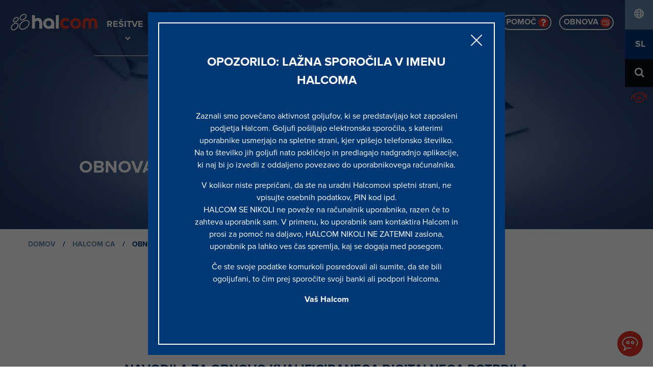

--- FILE ---
content_type: text/html; charset=UTF-8
request_url: https://www.halcom.com/sl/halcom-ca/obnova/
body_size: 8510
content:

<!doctype html>
<html lang="sl-SI">
  <head>
	<meta charset="utf-8">
	<meta http-equiv="x-ua-compatible" content="ie=edge">
	<meta name="viewport" content="width=device-width, initial-scale=1">
	<title>Obnova | Halcom.com</title>
	<style>img:is([sizes="auto" i], [sizes^="auto," i]) { contain-intrinsic-size: 3000px 1500px }</style>
	<link rel="alternate" href="https://www.halcom.com/sl/halcom-ca/obnova/" hreflang="sl" />
<link rel="alternate" href="https://www.halcom.com/sr_en/halcom-ca-en-2/renewal/" hreflang="en" />
<link rel="alternate" href="https://www.halcom.com/rs/halcom-ca-3/obnova/" hreflang="sr" />
<link rel="alternate" href="https://www.halcom.com/ba/halcom-ca-2/obnova/" hreflang="bs" />

<!-- The SEO Framework by Sybre Waaijer -->
<link rel="canonical" href="https://www.halcom.com/sl/halcom-ca/obnova/" />
<meta property="og:type" content="website" />
<meta property="og:locale" content="sl_SI" />
<meta property="og:site_name" content="Halcom.com" />
<meta property="og:title" content="Obnova | Halcom.com" />
<meta property="og:url" content="https://www.halcom.com/sl/halcom-ca/obnova/" />
<meta property="og:image" content="https://www.halcom.com/app/uploads/2018/03/cropped-favicon.png" />
<meta property="og:image:width" content="512" />
<meta property="og:image:height" content="512" />
<meta name="twitter:card" content="summary_large_image" />
<meta name="twitter:title" content="Obnova | Halcom.com" />
<meta name="twitter:image" content="https://www.halcom.com/app/uploads/2018/03/cropped-favicon.png" />
<script type="application/ld+json">{"@context":"https://schema.org","@graph":[{"@type":"WebSite","@id":"https://www.halcom.com/sl/#/schema/WebSite","url":"https://www.halcom.com/sl/","name":"Halcom.com","description":"Pogled v prihodnost","inLanguage":"sl-SI","potentialAction":{"@type":"SearchAction","target":{"@type":"EntryPoint","urlTemplate":"https://www.halcom.com/sl/search/{search_term_string}/"},"query-input":"required name=search_term_string"},"publisher":{"@type":"Organization","@id":"https://www.halcom.com/sl/#/schema/Organization","name":"Halcom.com","url":"https://www.halcom.com/sl/","logo":{"@type":"ImageObject","url":"https://www.halcom.com/app/uploads/2018/03/cropped-favicon.png","contentUrl":"https://www.halcom.com/app/uploads/2018/03/cropped-favicon.png","width":512,"height":512,"contentSize":"18429"}}},{"@type":"WebPage","@id":"https://www.halcom.com/sl/halcom-ca/obnova/","url":"https://www.halcom.com/sl/halcom-ca/obnova/","name":"Obnova | Halcom.com","inLanguage":"sl-SI","isPartOf":{"@id":"https://www.halcom.com/sl/#/schema/WebSite"},"breadcrumb":{"@type":"BreadcrumbList","@id":"https://www.halcom.com/sl/#/schema/BreadcrumbList","itemListElement":[{"@type":"ListItem","position":1,"item":"https://www.halcom.com/sl/","name":"Halcom.com"},{"@type":"ListItem","position":2,"item":"https://www.halcom.com/sl/halcom-ca/","name":"Halcom CA"},{"@type":"ListItem","position":3,"name":"Obnova"}]},"potentialAction":{"@type":"ReadAction","target":"https://www.halcom.com/sl/halcom-ca/obnova/"}}]}</script>
<!-- / The SEO Framework by Sybre Waaijer | 33.90ms meta | 0.36ms boot -->

<link rel="stylesheet" href="/app/plugins/download-manager/assets/wpdm-iconfont/css/wpdm-icons.css?ver=6.8.3"><link rel="stylesheet" href="/app/plugins/download-manager/assets/css/front.min.css?ver=6.8.3"><link rel="stylesheet" href="/app/themes/halcom-theme/dist/css/app.css?ver=202510121"><script src="/wp/wp-includes/js/jquery/jquery.min.js?ver=3.7.1"></script><script src="/wp/wp-includes/js/jquery/jquery-migrate.min.js?ver=3.4.1"></script><script src="/app/plugins/download-manager/assets/js/wpdm.min.js?ver=6.8.3"></script><script type="text/javascript" id="wpdm-frontjs-js-extra">
/* <![CDATA[ */
var wpdm_url = {"home":"https:\/\/www.halcom.com\/","site":"https:\/\/www.halcom.com\/wp\/","ajax":"https:\/\/www.halcom.com\/wp\/wp-admin\/admin-ajax.php"};
var wpdm_js = {"spinner":"<i class=\"wpdm-icon wpdm-sun wpdm-spin\"><\/i>","client_id":"31e4904b5cd347062d9fb1ecd0e9a3d8"};
var wpdm_strings = {"pass_var":"Password Verified!","pass_var_q":"Please click following button to start download.","start_dl":"Start Download"};
/* ]]> */
</script>
<script src="/app/plugins/download-manager/assets/js/front.min.js?ver=3.3.44"></script><link rel="icon" href="/app/uploads/2018/03/cropped-favicon-150x150.png" sizes="32x32">
<link rel="icon" href="/app/uploads/2018/03/cropped-favicon-300x300.png" sizes="192x192">
<link rel="apple-touch-icon" href="/app/uploads/2018/03/cropped-favicon-300x300.png">
<meta name="msapplication-TileImage" content="/app/uploads/2018/03/cropped-favicon-300x300.png">

                <style>
        /* WPDM Link Template Styles */        </style>
                <style>

            :root {
                --color-primary: #5998ff;
                --color-primary-rgb: 89, 152, 255;
                --color-primary-hover: #5998ff;
                --color-primary-active: #3281ff;
                --clr-sec: #6c757d;
                --clr-sec-rgb: 108, 117, 125;
                --clr-sec-hover: #6c757d;
                --clr-sec-active: #6c757d;
                --color-secondary: #6c757d;
                --color-secondary-rgb: 108, 117, 125;
                --color-secondary-hover: #6c757d;
                --color-secondary-active: #6c757d;
                --color-success: #018e11;
                --color-success-rgb: 1, 142, 17;
                --color-success-hover: #0aad01;
                --color-success-active: #0c8c01;
                --color-info: #2CA8FF;
                --color-info-rgb: 44, 168, 255;
                --color-info-hover: #2CA8FF;
                --color-info-active: #2CA8FF;
                --color-warning: #FFB236;
                --color-warning-rgb: 255, 178, 54;
                --color-warning-hover: #FFB236;
                --color-warning-active: #FFB236;
                --color-danger: #ff5062;
                --color-danger-rgb: 255, 80, 98;
                --color-danger-hover: #ff5062;
                --color-danger-active: #ff5062;
                --color-green: #30b570;
                --color-blue: #0073ff;
                --color-purple: #8557D3;
                --color-red: #ff5062;
                --color-muted: rgba(69, 89, 122, 0.6);
                --wpdm-font: "-apple-system", -apple-system, BlinkMacSystemFont, "Segoe UI", Roboto, Helvetica, Arial, sans-serif, "Apple Color Emoji", "Segoe UI Emoji", "Segoe UI Symbol";
            }

            .wpdm-download-link.btn.btn-primary {
                border-radius: 0px;
            }


        </style>
        
	<script>
		window.dataLayer = window.dataLayer || [];
		function gtag() {
				dataLayer.push(arguments);
		}
		gtag("consent", "default", {
				ad_storage: "denied",
				ad_user_data: "denied", 
				ad_personalization: "denied",
				analytics_storage: "denied",
				functionality_storage: "denied",
				personalization_storage: "denied",
				security_storage: "granted",
				wait_for_update: 2000,
		});
		gtag("set", "ads_data_redaction", true);
		gtag("set", "url_passthrough", true);
	</script>

	<!-- Start cookieyes banner --> 
	<script id="cookieyes" type="text/javascript" src="https://cdn-cookieyes.com/client_data/7515e340fd6a4dd96415853f/script.js" crossorigin="anonymous"></script>
	<!-- End cookieyes banner -->

			<!-- Global site tag (gtag.js) - Google Analytics -->
<script async src="https://www.googletagmanager.com/gtag/js?id=UA-57673515-1" crossorigin="anonymous"></script>
<script>
  window.dataLayer = window.dataLayer || [];
  function gtag(){dataLayer.push(arguments);}
 
</script>

<meta name="google-site-verification" content="cyOJgFyznVsOAruyaM_Kddn5KKOjkJv20t0LNo04WAg" />	
	<!--<link rel="stylesheet" href="https://use.typekit.net/tpj1umb.css" crossorigin="anonymous" integrity="sha384-FLt4pHAgJUK5C53BlkDJ0LdwXhFrhNv/vGaFXHzKTGcGFQ7zTA2ZXYZx8gBdECUg">-->

	<!-- Google tag (gtag.js) - Google Analytics -->
	<script nonce="957715a0e40ee14c654f053ea2765d4997001778e77ef20a1dd3a0cc6d94150d" async src="https://www.googletagmanager.com/gtag/js?id=G-KHJGQS3PJZ" crossorigin="anonymous"></script>
	<script>
	  window.dataLayer = window.dataLayer || [];
	  function gtag(){dataLayer.push(arguments);}
	  gtag('js', new Date());

	  gtag('config', 'G-KHJGQS3PJZ');
	</script>

	<!-- Google Tag Manager -->
	<script nonce="957715a0e40ee14c654f053ea2765d4997001778e77ef20a1dd3a0cc6d94150d">(function(w,d,s,l,i){w[l]=w[l]||[];w[l].push({'gtm.start':
	new Date().getTime(),event:'gtm.js'});var f=d.getElementsByTagName(s)[0],
	j=d.createElement(s),dl=l!='dataLayer'?'&l='+l:'';j.async=true;j.src=
	'https://www.googletagmanager.com/gtm.js?id='+i+dl;f.parentNode.insertBefore(j,f);
	})(window,document,'script','dataLayer','GTM-WSBKB9Q9');</script>
	<!-- End Google Tag Manager -->

</head>
  <body class="wp-singular page-template page-template-page-templates page-template-template-common-page page-template-page-templatestemplate-common-page-php page page-id-719 page-child parent-pageid-750 wp-theme-halcom-theme obnova has-banner">

    <!-- Google Tag Manager (noscript) -->
    <noscript><iframe src="https://www.googletagmanager.com/ns.html?id=GTM-WSBKB9Q9"
    height="0" width="0" style="display:none;visibility:hidden"></iframe></noscript>
    <!-- End Google Tag Manager (noscript) -->

    <!--[if IE]>
      <div class="alert alert-warning">
        You are using an <strong>outdated</strong> browser. Please <a href="http://browsehappy.com/">upgrade your browser</a> to improve your experience.      </div>
    <![endif]-->
    

<nav class="header navbar navbar-expand-lg navbar-dark">
	        <a class="navbar-brand" href="https://www.halcom.com/sl/">
            <img src="https://www.halcom.com/app/uploads/2018/07/halcom-logo.svg"
                 alt="Halcom.com">
        </a>
	  <div id="nav-icon2">
		<span></span>
		<span></span>
		<span></span>
		<span></span>
		<span></span>
		<span></span>
	</div>
    <div class="collapse navbar-collapse primary-menu" id="navbarText">
    	

    	<div class="primary-menu-inner">
			<ul id="menu-main-menu-si" class="navbar-nav mr-auto"><li class="menu-item menu-item-has-children menu-resitve"><a href="#">Rešitve<span class="icon icon-arrow-down"></span><span class="line"></span></a>
<ul class="sub-menu">
	<li class="menu-item menu-banke-in-financne-ustanove"><a href="https://www.halcom.com/sl/za-banke-in-financne-ustanove/">Banke in finančne ustanove<span class="icon icon-arrow-down"></span><span class="line"></span></a></li>
	<li class="menu-item menu-podjetja"><a href="https://www.halcom.com/sl/za-podjetja/">Podjetja<span class="icon icon-arrow-down"></span><span class="line"></span></a></li>
	<li class="menu-item menu-centralne-banke-in-klirinske-hise"><a href="https://www.halcom.com/si/resitve/za-centralne-banke-in-klirinske-hise/">Centralne banke in klirinške hiše<span class="icon icon-arrow-down"></span><span class="line"></span></a></li>
	<li class="menu-item menu-storitve"><a href="https://www.halcom.com/sl/storitve/">Storitve<span class="icon icon-arrow-down"></span><span class="line"></span></a></li>
</ul>
</li>
<li class="menu-item menu-item-has-children menu-kibernetska-varnost"><a href="#">Kibernetska varnost<span class="icon icon-arrow-down"></span><span class="line"></span></a>
<ul class="sub-menu">
	<li class="menu-item menu-zascitite-se"><a href="https://www.halcom.com/sl/zascitite-se/">Zaščitite se<span class="icon icon-arrow-down"></span><span class="line"></span></a></li>
	<li class="menu-item menu-seznam-laznih-domen"><a href="https://www.halcom.com/sl/seznam-laznih-domen/">Seznam lažnih domen<span class="icon icon-arrow-down"></span><span class="line"></span></a></li>
</ul>
</li>
<li class="active menu-item menu-item-has-children menu-halcom-ca"><a href="https://www.halcom.com/sl/halcom-ca/">Halcom CA<span class="icon icon-arrow-down"></span><span class="line"></span></a>
<ul class="sub-menu">
	<li class="active menu-item menu-certifikatna-agencija"><a href="https://www.halcom.com/sl/halcom-ca/">Certifikatna agencija<span class="icon icon-arrow-down"></span><span class="line"></span></a></li>
	<li class="menu-item menu-kvalificirano-digitalno-potrdilo"><a href="https://www.halcom.com/sl/digitalna-identiteta/">Kvalificirano digitalno potrdilo<span class="icon icon-arrow-down"></span><span class="line"></span></a></li>
	<li class="menu-item menu-casovno-zigosanje"><a href="https://www.halcom.com/sl/halcom-ca/casovno-zigosanje/">Časovno žigosanje<span class="icon icon-arrow-down"></span><span class="line"></span></a></li>
	<li class="menu-item menu-spletni-servisi"><a href="https://www.halcom.com/sl/halcom-ca/spletni-servisi/">Spletni servisi<span class="icon icon-arrow-down"></span><span class="line"></span></a></li>
</ul>
</li>
<li class="menu-item menu-item-has-children menu-kariera"><a href="https://www.halcom.com/sl/o-nas/kariera/">Kariera<span class="icon icon-arrow-down"></span><span class="line"></span></a>
<ul class="sub-menu">
	<li class="menu-item menu-zakaj-halcom"><a href="https://www.halcom.com/sl/o-nas/kariera/">Zakaj Halcom?<span class="icon icon-arrow-down"></span><span class="line"></span></a></li>
	<li class="menu-item menu-prosta-delovna-mesta"><a href="https://www.halcom.com/sl/o-nas/kariera/prosta-delovna-mesta/">Prosta delovna mesta<span class="icon icon-arrow-down"></span><span class="line"></span></a></li>
</ul>
</li>
<li class="menu-item menu-item-has-children menu-o-nas"><a href="#">O nas<span class="icon icon-arrow-down"></span><span class="line"></span></a>
<ul class="sub-menu">
	<li class="menu-item menu-kdo-smo"><a href="https://www.halcom.com/sl/o-nas/">Kdo smo<span class="icon icon-arrow-down"></span><span class="line"></span></a></li>
	<li class="menu-item menu-aktualno"><a href="https://www.halcom.com/sl/aktualno/objave/">Aktualno<span class="icon icon-arrow-down"></span><span class="line"></span></a></li>
	<li class="menu-item menu-druzbena-odgovornost"><a href="https://www.halcom.com/sl/o-nas/druzbena-odgovornost/">Družbena odgovornost<span class="icon icon-arrow-down"></span><span class="line"></span></a></li>
	<li class="menu-item menu-dogodki"><a href="https://www.halcom.com/sl/aktualno/dogodki/">Dogodki<span class="icon icon-arrow-down"></span><span class="line"></span></a></li>
	<li class="menu-item menu-kontakt"><a href="https://www.halcom.com/sl/o-nas/kontakt/">Kontakt<span class="icon icon-arrow-down"></span><span class="line"></span></a></li>
</ul>
</li>
</ul>
			<span class="primary-close"></span>
		</div>

    </div>
		<div class="supportlink-wrap">
							<div class="supportlink">
					<a href="https://support.halcom.com/sl/" target="_blank" rel="noopener">
						<span>Pomoč</span>
						<img width="20px" src="https://www.halcom.com/app/themes/halcom-theme/dist/images/question-full.svg">
					</a>
				</div>
			
										<div class="supportlink cert">
					<a href="https://www.halcom.com/sl/halcom-ca/obnova/" target="_blank">
						<span>Obnova</span>
						<img width="20px" src="https://www.halcom.com/app/themes/halcom-theme/dist/images/certificate.svg">
					</a>
				</div>
					</div>
	
	
	<div id="sidebar-header" class="sidebar-header widget-area" role="complementary">

		

	<section class="widget polylang-3 widget_polylang poly-market">
		<ul>
			<li class="lang-item lang-icon"><a href="javascript:void(0);"><span class="icon icon-globe"></span><span class="text">trg</span></a></li>
						
																												
						<li class="lang-item">	 <a href="https://www.halcom.com/rs/" target="_blank">		RS	</a></li><li class="lang-item">	 <a href="https://www.halcom.com/ba/" target="_blank">		BA	</a></li>		</ul>
	</section>


	<section class="widget polylang-3 widget_polylang poly-language">
		<ul>
			<li class="lang-item lang-icon"><a href="javascript:void(0);"><span class="text">jezik</span></a></li>
						
																																																													

				

																			
			<li class="lang-item current-lang lang-item-sl lang-item-sl">	 <a lang="sl-SI" hreflang="sl-SI" href="https://www.halcom.com/sl/halcom-ca/obnova/">		SL	</a></li><li class="lang-item">	 <a href="https://www.halcom.com/sl_en/" target="_blank">		EN	</a></li>				
		</ul>
	</section>




		
		<div class="searchBox">
	<span class="icon icon-search"></span>
	<form action="https://www.halcom.com/sl/" method="get" class="search-form form-inline">
		<button class="btn my-2 my-sm-0" type="submit">Iskanje</button>
		<input class="form-control mr-sm-2" type="text" name="s" id="search" placeholder="Iskanje" aria-label="Iskanje">
		
	</form>
</div>							<div class="visually-impaired">
				<a href="https://www.halcom.com/sl/za-slabovidne/">
					<span class="icon icon-visually-impaired"></span>
				</a>
			</div>
		
	</div><!-- #header-sidebar -->
	
	
	
	
</nav>

    <div class="wrap" role="document">
      <div class="content row">
        <main class="main">
            
<div class="pageBanner">
	<div class="image" style="background-image: url('/app/uploads/2018/10/halcom-banner-obnova-01.jpg');"></div>
	<div class="overlay" style="background-color: rgba(0,56,118,0.2);"></div>

	<div class="container-fluid">
		<div class="content">
			<div class="sub-title"></div>
			<div class="title">OBNOVA</div>
		</div>

		

	</div>
</div>


	 	

<div class="breadcrumbs"><a href="https://www.halcom.com/sl/" rel="v:url" property="v:title">Domov</a> / <span typeof="v:Breadcrumb"><a rel="v:url" property="v:title" href="https://www.halcom.com/sl/halcom-ca/">Halcom CA</a></span> / <span class="current">Obnova</span></div><!-- .breadcrumbs -->	

<div class="container-fluid-slim">
	<div  class="wkb_text style-normal  ">
		<p>Skladno s kriptografskimi priporočili ETSI TS 119 312, ki jim moramo slediti vsi ponudniki storitev zaupanja, bo potrebno vsem imetnikom postopoma (v naslednjih treh letih) zamenjati varne nosilce z novimi, ki bodo vsebovali potrdila z 3.072 bitnimi ključi. <a href="https://support.halcom.com/sl/faqs/dvig-velikosti-kljucev-kvalificiranih-digitalnih-potrdil-koncnih-uporabnikov-ter-obnova-kvalificiranih-digitalnih-potrdil/">Več…</a></p>
	</div>
</div>



<div  class="wkb_separator half  "></div>


<div class="container-fluid">

	<div  class="wkb_heading align-center  ">
		<h3>NAVODILA ZA OBNOVO KVALIFICIRANEGA DIGITALNEGA POTRDILA</h3>	</div>
</div>



<div class="container-fluid">
	<div class="steps ">
								<div class="step">
		      <div class="step-title-container">
		         <div class="step-number">1</div>
		      </div>
		      <div class="step-instruction-container ">
		         <div class="step-instructions">
		            <div class="container-fluid">
		            	<div class="text">
									<h4>NAROČILO OBNOVE</h4>
<p>Vstavite kartico ali ključ USB ENA ZA VSE in sledite navodilom.</p>
<p><em><span style="font-size: 12pt;">Naročilnico za obnovo oddajte v zadnji-najnovejši različici internetnega brskalnika Google Chrome, Microsoft Edge ali Mozilla Firefox.</span></em></p>
								</div>
								<div class="d-md-flex justify-content-between align-items-center">
									<div class="wkb_link-button mb-3">
																					<a href="https://causer.halcom.com/ca/CertificatePortal/" target="_blank" class="btn btn-primary btn-dark btn-dark"><span>Obnova</span></a>
																			</div>
									<div class="wkb_link-button mb-3">
																					<a href="https://support.halcom.com/faqs/obnova-digitalnega-potrdila-za-poslovne-subjekte-3/" target="_blank" class="btn btn-primary btn-light"><span>Podrobna navodila</span></a>
																			</div>
								</div>
							</div>
						</div>
		      </div>
		   </div>
		   								<div class="step">
		      <div class="step-title-container">
		         <div class="step-number">2</div>
		      </div>
		      <div class="step-instruction-container ">
		         <div class="step-instructions">
		            <div class="container-fluid">
		            	<div class="text">
									<h4>KAJ STORITI PO OBNOVI?</h4>
<p>Za uspešno uporabo obnovljenega kvalificiranega digitalnega potrdila preverite sledeče korake:</p>
<ul>
<li>namestite korensko in vmesno potrdilo in</li>
<li>bankam pošljite izpis vsebine kvalificiranega digitalnega potrdila.</li>
</ul>
<p><em><span style="font-size: 12pt;">Nekatere banke vas bodo šele po prejemu izpisa vključile v svoj sistem, kar vam zagotavlja nadaljnje nemoteno poslovanje. </span></em></p>
								</div>
								<div class="d-md-flex justify-content-between align-items-center">
									<div class="wkb_link-button mb-3">
																			</div>
									<div class="wkb_link-button mb-3">
																					<a href="https://support.halcom.com/faqs/postopki-po-obnovi-kvalificiranega-digitalnega-potrdila-2/" target="_blank" class="btn btn-primary btn-light"><span>Podrobna navodila</span></a>
																			</div>
								</div>
							</div>
						</div>
		      </div>
		   </div>
		   			</div>
</div>

<div class="container-fluid-slim">
	<div  class="wkb_text style-normal  ">
		<p>&nbsp;</p>
<p style="text-align: left;">Postopek obnove je preprost, brez obiska banke in dodatne dokumentacije. Pomembno je le, da postopek obnove pričnete z <strong>obstoječim veljavnim kvalificiranim digitalnim potrdilom</strong>.<br />
Trenutno zagotavljamo delovanje programske opreme le na Microsoft operacijskih sistemih Windows 10 ali novejših, žal ne tudi na operacijskem sistemu macOS (Apple).</p>
<p>&nbsp;</p>
<p style="text-align: left;">
	</div>
</div>



<div  class="wkb_separator default  "></div>


<div class="container-fluid-slim">
	<div  class="wkb_text style-normal  ">
		<h3>KDAJ OBNOVA NI MOŽNA?</h3>
<p>&nbsp;</p>
<p style="text-align: left;">Obnova digitalnega potrdila ENA ZA VSE ni možna:</p>
<ul>
<li>če je vaše digitalno potrdilo preklicano,</li>
<li>če je vaše digitalno potrdilo pretečeno,</li>
<li>če so se spremenili podatki, ki so navedeni v potrdilu (npr.: naziv podjetja ali imetnika).</li>
</ul>
	</div>
</div>



<div  class="wkb_separator half  "></div>



<div  class="wkb_separator half  "></div>

        </main><!-- /.main -->
              </div><!-- /.content -->
    </div><!-- /.wrap -->
    <footer class="content-info">

	
	<div class="footer-bottom container-fixed">
		
		<div class="menu-footer-main">
		<div class="footer-top">
				 	<div class="wkb_heading"><h2>Spremljajte novosti v novodobnem bančništvu</h2></div>
	 		 	
 		<div class="social-links">
 				 			<a href="https://www.linkedin.com/company/halcom-d-d-/" target="_blank" rel="noopener"><span class="icon socicon-linkedin"></span></a>
	 			 			 			 			<a href="https://www.facebook.com/halcomdd/" target="_blank" rel="noopener"><span class="icon socicon-facebook"></span></a>
 			 				 			 			<a href="https://www.youtube.com/user/HalcomSi" target="_blank" rel="noopener"><span class="icon socicon-youtube"></span></a>
 			 		</div>

		 			<div class="newsletter-form">
				 			</div>		 
		 		</div>

			<div class="widget-wrap">
																</div>
			<div class="bottom-links">
															<a href="https://www.halcom.com/si/ceniki/" target="" rel="noopener">Ceniki</a>
						<span class="spacer">/</span>
											<a href="https://www.halcom.com/si/splosni-pogoji/" target="_blank" rel="noopener">Splošni pogoji</a>
						<span class="spacer">/</span>
											<a href="https://www.halcom.com/si/gdpr/" target="" rel="noopener">Pravno obvestilo</a>
						<span class="spacer">/</span>
											<a href="https://www.halcom.com/sl/politika-piskotkov/" target="" rel="noopener">Politika piškotkov</a>
						<span class="spacer">/</span>
												</div>
			
		</div>
		
	</div>
						<a class="chat" onclick="window.open('https://server432.islonline.net/live/islpronto/start.html?filter=halcom-lj&lang=sl&mobile=0&template=d%3as6_0_404%7cc%3as6_0_67&location=https%3A//www.halcom.si/&referrer=', 
													'newwindow', 
													'width=500,height=500'); 
								return false;" target="_new" href="https://server432.islonline.net/live/islpronto/start.html?filter=halcom-lj&lang=sl&mobile=0&template=d%3as6_0_404%7cc%3as6_0_67&location=https%3A//www.halcom.si/&referrer=">
			<img src="https://www.halcom.com/app/themes/halcom-theme/dist/images/chat.svg">
		</a>
			
	
	
	<div class="popup" data-id="1" data-show="1000" data-interval="0">
		<div class="popup-wrapper">
			<div class="popup-container">
				<div class="popup-content">
					<span class="popup-close"></span>
					<div class="inner">
						<div class="title">OPOZORILO: LAŽNA SPOROČILA V IMENU HALCOMA</div>
						<div class="content"><p>Zaznali smo povečano aktivnost goljufov, ki se predstavljajo kot zaposleni podjetja Halcom. Goljufi pošiljajo elektronska sporočila, s katerimi uporabnike usmerjajo na spletne strani, kjer vpišejo telefonsko številko. Na to številko jih goljufi nato pokličejo in predlagajo nadgradnjo aplikacije, ki naj bi jo izvedli z oddaljeno povezavo do uporabnikovega računalnika.</p>
<p><span data-teams="true">V kolikor niste prepričani, da ste na uradni Halcomovi spletni strani, ne vpisujte osebnih podatkov, PIN kod ipd.</span><br />
HALCOM SE NIKOLI ne poveže na računalnik uporabnika, razen če to zahteva uporabnik sam. V primeru, ko uporabnik sam kontaktira Halcom in prosi za pomoč na daljavo, HALCOM NIKOLI NE ZATEMNI zaslona, uporabnik pa lahko ves čas spremlja, kaj se dogaja med posegom.</p>
<p>Če ste svoje podatke komurkoli posredovali ali sumite, da ste bili ogoljufani, to čim prej sporočite svoji banki ali podpori Halcoma.</p>
<p><strong>Vaš Halcom</strong></p>
</div>
											</div>
				</div>
			</div>
		</div>
	</div>

	</footer><script type="speculationrules">
{"prefetch":[{"source":"document","where":{"and":[{"href_matches":"\/*"},{"not":{"href_matches":["\/wp\/wp-*.php","\/wp\/wp-admin\/*","\/app\/uploads\/*","\/app\/*","\/app\/plugins\/*","\/app\/themes\/halcom-theme\/*","\/*\\?(.+)"]}},{"not":{"selector_matches":"a[rel~=\"nofollow\"]"}},{"not":{"selector_matches":".no-prefetch, .no-prefetch a"}}]},"eagerness":"conservative"}]}
</script>
            <script>
                const abmsg = "We noticed an ad blocker. Consider whitelisting us to support the site ❤️";
                const abmsgd = "download";
                const iswpdmpropage = 0;
                jQuery(function($){

                    
                });
            </script>
            <div id="fb-root"></div>
            <script src="/wp/wp-includes/js/dist/hooks.min.js?ver=4d63a3d491d11ffd8ac6"></script><script src="/wp/wp-includes/js/dist/i18n.min.js?ver=5e580eb46a90c2b997e6"></script><script>
/* <![CDATA[ */
wp.i18n.setLocaleData( { 'text direction\u0004ltr': [ 'ltr' ] } );
/* ]]> */
</script><script src="/wp/wp-includes/js/jquery/jquery.form.min.js?ver=4.3.0"></script><script type="text/javascript" id="pll_cookie_script-js-after">
/* <![CDATA[ */
(function() {
				var expirationDate = new Date();
				expirationDate.setTime( expirationDate.getTime() + 31536000 * 1000 );
				document.cookie = "pll_language=sl; expires=" + expirationDate.toUTCString() + "; path=/; secure; SameSite=Lax";
			}());
/* ]]> */
</script>
<script type="text/javascript" id="wordkit-theme/js-js-extra">
/* <![CDATA[ */
var ajax = {"ajaxurl":"https:\/\/www.halcom.com\/wp\/wp-admin\/admin-ajax.php"};
/* ]]> */
</script>
<script src="/app/themes/halcom-theme/dist/js/app.js?ver=6.8.3"></script><script src="/wp/wp-includes/js/wp-embed.min.js?ver=6.8.3" defer data-wp-strategy="defer"></script>	<style>
.page-template-template-order-certificate .form-group .radio-inline {position: relative;}
.wkb_downloads{display:none !important;}
body.page-template-template-order-certificate main .form-group.person_delivery-group .radio-inline:after,body.page-template-template-order-certificate main .form-group.company_delivery-group .radio-inline:after {
right:10px !important;}

.imageGrid .image-hover {
    transform: translateX(-50%);
    left: 50%;
}
.imageGrid ul li {
margin-bottom: 10px;
}

.btn.btn-primary.wpdm-download-link {
    border: 1px solid #003876;
    color: #003876;
}
.btn.btn-primary.wpdm-download-link:hover {
   background: #003876;
   color: #fff;
}
@media (max-width: 460px) {
  .link-template-default .media {
    flex-wrap: wrap;
  }

  .link-template-default .media-body {
    flex: auto;
  }

  .link-template-default .media > .ml-3 {
    margin-top: 10px;
    margin-left: 0 !important;
  }
}
</style>
  </body>
</html><!-- WP Fastest Cache file was created in 0.719 seconds, on 21.01.2026 @ 15:52 --><!-- via php -->

--- FILE ---
content_type: text/css; charset=utf-8
request_url: https://www.halcom.com/app/themes/halcom-theme/dist/css/app.css?ver=202510121
body_size: 67339
content:
/*!
 * Bootstrap v4.0.0-beta (https://getbootstrap.com)
 * Copyright 2011-2017 The Bootstrap Authors
 * Copyright 2011-2017 Twitter, Inc.
 * Licensed under MIT (https://github.com/twbs/bootstrap/blob/master/LICENSE)
 */@media print{*,:after,:before{text-shadow:none!important;-webkit-box-shadow:none!important;box-shadow:none!important}a,a:visited{text-decoration:underline}abbr[title]:after{content:" (" attr(title) ")"}pre{white-space:pre-wrap!important}blockquote,pre{border:1px solid #999;page-break-inside:avoid}thead{display:table-header-group}img,tr{page-break-inside:avoid}h2,h3,p{orphans:3;widows:3}h2,h3{page-break-after:avoid}.navbar{display:none}.badge,.cart-count{border:1px solid #000}.table{border-collapse:collapse!important}.table td,.table th{background-color:#fff!important}.table-bordered td,.table-bordered th{border:1px solid #ddd!important}}*,:after,:before{-webkit-box-sizing:border-box;box-sizing:border-box}html{font-family:sans-serif;line-height:1.15;-webkit-text-size-adjust:100%;-ms-text-size-adjust:100%;-ms-overflow-style:scrollbar;-webkit-tap-highlight-color:rgba(0,0,0,0)}@-ms-viewport{width:device-width}article,aside,dialog,figcaption,figure,footer,header,hgroup,main,nav,section{display:block}body{margin:0;font-family:Roboto,-apple-system,BlinkMacSystemFont,Segoe UI,Helvetica Neue,Arial,sans-serif;font-size:1rem;font-weight:400;line-height:1.5;color:#212529;text-align:left;background-color:#fff}[tabindex="-1"]:focus{outline:none!important}hr{-webkit-box-sizing:content-box;box-sizing:content-box;height:0;overflow:visible}h1,h2,h3,h4,h5,h6{margin-top:0;margin-bottom:.5rem}p{margin-top:0;margin-bottom:1rem}abbr[data-original-title],abbr[title]{text-decoration:underline;-webkit-text-decoration:underline dotted;text-decoration:underline dotted;cursor:help;border-bottom:0}address{font-style:normal;line-height:inherit}address,dl,ol,ul{margin-bottom:1rem}dl,ol,ul{margin-top:0}ol ol,ol ul,ul ol,ul ul{margin-bottom:0}dt{font-weight:700}dd{margin-bottom:.5rem;margin-left:0}blockquote{margin:0 0 1rem}dfn{font-style:italic}b,strong{font-weight:bolder}small{font-size:80%}sub,sup{position:relative;font-size:75%;line-height:0;vertical-align:baseline}sub{bottom:-.25em}sup{top:-.5em}a{color:blue;background-color:transparent;-webkit-text-decoration-skip:objects}a:hover{color:#0000b3;text-decoration:underline}a:not([href]):not([tabindex]),a:not([href]):not([tabindex]):focus,a:not([href]):not([tabindex]):hover{color:inherit;text-decoration:none}a:not([href]):not([tabindex]):focus{outline:0}code,kbd,pre,samp{font-family:monospace,monospace;font-size:1em}pre{overflow:auto}figure{margin:0 0 1rem}img{vertical-align:middle;border-style:none}svg:not(:root){overflow:hidden}[role=button],a,area,button,input,label,select,summary,textarea{-ms-touch-action:manipulation;touch-action:manipulation}table{border-collapse:collapse}caption{padding-top:.75rem;padding-bottom:.75rem;color:#868e96;text-align:left;caption-side:bottom}th{text-align:inherit}label{display:inline-block;margin-bottom:.5rem}button:focus{outline:1px dotted;outline:5px auto -webkit-focus-ring-color}button,input,optgroup,select,textarea{margin:0;font-family:inherit;font-size:inherit;line-height:inherit}button,input{overflow:visible}button,select{text-transform:none}[type=reset],[type=submit],button,html [type=button]{-webkit-appearance:button}[type=button]::-moz-focus-inner,[type=reset]::-moz-focus-inner,[type=submit]::-moz-focus-inner,button::-moz-focus-inner{padding:0;border-style:none}input[type=checkbox],input[type=radio]{-webkit-box-sizing:border-box;box-sizing:border-box;padding:0}input[type=date],input[type=datetime-local],input[type=month],input[type=time]{-webkit-appearance:listbox}textarea{overflow:auto;resize:vertical}fieldset{min-width:0;padding:0;margin:0;border:0}legend{display:block;width:100%;max-width:100%;padding:0;margin-bottom:.5rem;font-size:1.5rem;line-height:inherit;color:inherit;white-space:normal}progress{vertical-align:baseline}[type=number]::-webkit-inner-spin-button,[type=number]::-webkit-outer-spin-button{height:auto}[type=search]{outline-offset:-2px;-webkit-appearance:none}[type=search]::-webkit-search-cancel-button,[type=search]::-webkit-search-decoration{-webkit-appearance:none}::-webkit-file-upload-button{font:inherit;-webkit-appearance:button}output{display:inline-block}summary{display:list-item}template{display:none}[hidden]{display:none!important}.h1,.h2,.h3,.h4,.h5,.h6,h1,h2,h3,h4,h5,h6{margin-bottom:.5rem;font-family:inherit;font-weight:500;line-height:1.1;color:inherit}.h1,h1{font-size:2.5rem}.h2,h2{font-size:2rem}.h3,h3{font-size:1.75rem}.h4,h4{font-size:1.5rem}.h5,h5{font-size:1.25rem}.h6,h6{font-size:1rem}.lead{font-size:1.25rem;font-weight:300}.display-1{font-size:6rem}.display-1,.display-2{font-weight:300;line-height:1.1}.display-2{font-size:5.5rem}.display-3{font-size:4.5rem}.display-3,.display-4{font-weight:300;line-height:1.1}.display-4{font-size:3.5rem}hr{margin-top:1rem;margin-bottom:1rem;border:0;border-top:1px solid rgba(0,0,0,.1)}.small,small{font-size:80%;font-weight:400}.mark,mark{padding:.2em;background-color:#fcf8e3}.comment-list,.list-inline,.list-unstyled{padding-left:0;list-style:none}.list-inline-item{display:inline-block}.list-inline-item:not(:last-child){margin-right:5px}.initialism{font-size:90%;text-transform:uppercase}.blockquote{margin-bottom:1rem;font-size:1.25rem}.blockquote-footer{display:block;font-size:80%;color:#868e96}.blockquote-footer:before{content:"\2014   \A0"}.img-fluid,.img-thumbnail,.wp-caption>img{max-width:100%;height:auto}.img-thumbnail{padding:.25rem;background-color:#fff;border:1px solid #ddd;border-radius:.25rem;-webkit-transition:all .2s ease-in-out;transition:all .2s ease-in-out}.figure,.wp-caption{display:inline-block}.figure-img,.wp-caption>img{margin-bottom:.5rem;line-height:1}.figure-caption,.wp-caption-text{font-size:90%;color:#868e96}code,kbd,pre,samp{font-family:SFMono-Regular,Menlo,Monaco,Consolas,Liberation Mono,Courier New,monospace}code{padding:.2rem .4rem;font-size:90%;color:#bd4147;background-color:#f2f2f2;border-radius:.25rem}a>code{padding:0;color:inherit;background-color:inherit}kbd{padding:.2rem .4rem;font-size:90%;color:#fff;background-color:#212529;border-radius:.2rem}kbd kbd{padding:0;font-size:100%;font-weight:700}pre{display:block;margin-top:0;margin-bottom:1rem;font-size:90%;color:#212529}pre code{padding:0;font-size:inherit;color:inherit;background-color:transparent;border-radius:0}.pre-scrollable{max-height:340px;overflow-y:scroll}.container{margin-right:auto;margin-left:auto;padding-right:15px;padding-left:15px;width:100%}@media (min-width:576px){.container{max-width:540px}}@media (min-width:768px){.container{max-width:720px}}@media (min-width:992px){.container{max-width:960px}}@media (min-width:1200px){.container{max-width:1140px}}.container-fluid{margin-right:auto;margin-left:auto;padding-right:15px;padding-left:15px}.row{display:-webkit-box;display:-ms-flexbox;display:flex;-ms-flex-wrap:wrap;flex-wrap:wrap;margin-right:-15px;margin-left:-15px}.no-gutters{margin-right:0;margin-left:0}.no-gutters>.col,.no-gutters>[class*=col-]{padding-right:0;padding-left:0}.col,.col-1,.col-2,.col-3,.col-4,.col-5,.col-6,.col-7,.col-8,.col-9,.col-10,.col-11,.col-12,.col-auto,.col-lg,.col-lg-1,.col-lg-2,.col-lg-3,.col-lg-4,.col-lg-5,.col-lg-6,.col-lg-7,.col-lg-8,.col-lg-9,.col-lg-10,.col-lg-11,.col-lg-12,.col-lg-auto,.col-md,.col-md-1,.col-md-2,.col-md-3,.col-md-4,.col-md-5,.col-md-6,.col-md-7,.col-md-8,.col-md-9,.col-md-10,.col-md-11,.col-md-12,.col-md-auto,.col-sm,.col-sm-1,.col-sm-2,.col-sm-3,.col-sm-4,.col-sm-5,.col-sm-6,.col-sm-7,.col-sm-8,.col-sm-9,.col-sm-10,.col-sm-11,.col-sm-12,.col-sm-auto,.col-xl,.col-xl-1,.col-xl-2,.col-xl-3,.col-xl-4,.col-xl-5,.col-xl-6,.col-xl-7,.col-xl-8,.col-xl-9,.col-xl-10,.col-xl-11,.col-xl-12,.col-xl-auto{position:relative;width:100%;min-height:1px;padding-right:15px;padding-left:15px}.col{-ms-flex-preferred-size:0;flex-basis:0;-webkit-box-flex:1;-ms-flex-positive:1;flex-grow:1;max-width:100%}.col-auto{-ms-flex:0 0 auto;flex:0 0 auto;width:auto;max-width:none}.col-1,.col-auto{-webkit-box-flex:0}.col-1{-ms-flex:0 0 8.33333333%;flex:0 0 8.33333333%;max-width:8.33333333%}.col-2{-ms-flex:0 0 16.66666667%;flex:0 0 16.66666667%;max-width:16.66666667%}.col-2,.col-3{-webkit-box-flex:0}.col-3{-ms-flex:0 0 25%;flex:0 0 25%;max-width:25%}.col-4{-ms-flex:0 0 33.33333333%;flex:0 0 33.33333333%;max-width:33.33333333%}.col-4,.col-5{-webkit-box-flex:0}.col-5{-ms-flex:0 0 41.66666667%;flex:0 0 41.66666667%;max-width:41.66666667%}.col-6{-ms-flex:0 0 50%;flex:0 0 50%;max-width:50%}.col-6,.col-7{-webkit-box-flex:0}.col-7{-ms-flex:0 0 58.33333333%;flex:0 0 58.33333333%;max-width:58.33333333%}.col-8{-ms-flex:0 0 66.66666667%;flex:0 0 66.66666667%;max-width:66.66666667%}.col-8,.col-9{-webkit-box-flex:0}.col-9{-ms-flex:0 0 75%;flex:0 0 75%;max-width:75%}.col-10{-ms-flex:0 0 83.33333333%;flex:0 0 83.33333333%;max-width:83.33333333%}.col-10,.col-11{-webkit-box-flex:0}.col-11{-ms-flex:0 0 91.66666667%;flex:0 0 91.66666667%;max-width:91.66666667%}.col-12{-webkit-box-flex:0;-ms-flex:0 0 100%;flex:0 0 100%;max-width:100%}.order-1{-webkit-box-ordinal-group:2;-ms-flex-order:1;order:1}.order-2{-webkit-box-ordinal-group:3;-ms-flex-order:2;order:2}.order-3{-webkit-box-ordinal-group:4;-ms-flex-order:3;order:3}.order-4{-webkit-box-ordinal-group:5;-ms-flex-order:4;order:4}.order-5{-webkit-box-ordinal-group:6;-ms-flex-order:5;order:5}.order-6{-webkit-box-ordinal-group:7;-ms-flex-order:6;order:6}.order-7{-webkit-box-ordinal-group:8;-ms-flex-order:7;order:7}.order-8{-webkit-box-ordinal-group:9;-ms-flex-order:8;order:8}.order-9{-webkit-box-ordinal-group:10;-ms-flex-order:9;order:9}.order-10{-webkit-box-ordinal-group:11;-ms-flex-order:10;order:10}.order-11{-webkit-box-ordinal-group:12;-ms-flex-order:11;order:11}.order-12{-webkit-box-ordinal-group:13;-ms-flex-order:12;order:12}@media (min-width:576px){.col-sm{-ms-flex-preferred-size:0;flex-basis:0;-webkit-box-flex:1;-ms-flex-positive:1;flex-grow:1;max-width:100%}.col-sm-auto{-webkit-box-flex:0;-ms-flex:0 0 auto;flex:0 0 auto;width:auto;max-width:none}.col-sm-1{-webkit-box-flex:0;-ms-flex:0 0 8.33333333%;flex:0 0 8.33333333%;max-width:8.33333333%}.col-sm-2{-webkit-box-flex:0;-ms-flex:0 0 16.66666667%;flex:0 0 16.66666667%;max-width:16.66666667%}.col-sm-3{-webkit-box-flex:0;-ms-flex:0 0 25%;flex:0 0 25%;max-width:25%}.col-sm-4{-webkit-box-flex:0;-ms-flex:0 0 33.33333333%;flex:0 0 33.33333333%;max-width:33.33333333%}.col-sm-5{-webkit-box-flex:0;-ms-flex:0 0 41.66666667%;flex:0 0 41.66666667%;max-width:41.66666667%}.col-sm-6{-webkit-box-flex:0;-ms-flex:0 0 50%;flex:0 0 50%;max-width:50%}.col-sm-7{-webkit-box-flex:0;-ms-flex:0 0 58.33333333%;flex:0 0 58.33333333%;max-width:58.33333333%}.col-sm-8{-webkit-box-flex:0;-ms-flex:0 0 66.66666667%;flex:0 0 66.66666667%;max-width:66.66666667%}.col-sm-9{-webkit-box-flex:0;-ms-flex:0 0 75%;flex:0 0 75%;max-width:75%}.col-sm-10{-webkit-box-flex:0;-ms-flex:0 0 83.33333333%;flex:0 0 83.33333333%;max-width:83.33333333%}.col-sm-11{-webkit-box-flex:0;-ms-flex:0 0 91.66666667%;flex:0 0 91.66666667%;max-width:91.66666667%}.col-sm-12{-webkit-box-flex:0;-ms-flex:0 0 100%;flex:0 0 100%;max-width:100%}.order-sm-1{-webkit-box-ordinal-group:2;-ms-flex-order:1;order:1}.order-sm-2{-webkit-box-ordinal-group:3;-ms-flex-order:2;order:2}.order-sm-3{-webkit-box-ordinal-group:4;-ms-flex-order:3;order:3}.order-sm-4{-webkit-box-ordinal-group:5;-ms-flex-order:4;order:4}.order-sm-5{-webkit-box-ordinal-group:6;-ms-flex-order:5;order:5}.order-sm-6{-webkit-box-ordinal-group:7;-ms-flex-order:6;order:6}.order-sm-7{-webkit-box-ordinal-group:8;-ms-flex-order:7;order:7}.order-sm-8{-webkit-box-ordinal-group:9;-ms-flex-order:8;order:8}.order-sm-9{-webkit-box-ordinal-group:10;-ms-flex-order:9;order:9}.order-sm-10{-webkit-box-ordinal-group:11;-ms-flex-order:10;order:10}.order-sm-11{-webkit-box-ordinal-group:12;-ms-flex-order:11;order:11}.order-sm-12{-webkit-box-ordinal-group:13;-ms-flex-order:12;order:12}}@media (min-width:768px){.col-md{-ms-flex-preferred-size:0;flex-basis:0;-webkit-box-flex:1;-ms-flex-positive:1;flex-grow:1;max-width:100%}.col-md-auto{-webkit-box-flex:0;-ms-flex:0 0 auto;flex:0 0 auto;width:auto;max-width:none}.col-md-1{-webkit-box-flex:0;-ms-flex:0 0 8.33333333%;flex:0 0 8.33333333%;max-width:8.33333333%}.col-md-2{-webkit-box-flex:0;-ms-flex:0 0 16.66666667%;flex:0 0 16.66666667%;max-width:16.66666667%}.col-md-3{-webkit-box-flex:0;-ms-flex:0 0 25%;flex:0 0 25%;max-width:25%}.col-md-4{-webkit-box-flex:0;-ms-flex:0 0 33.33333333%;flex:0 0 33.33333333%;max-width:33.33333333%}.col-md-5{-webkit-box-flex:0;-ms-flex:0 0 41.66666667%;flex:0 0 41.66666667%;max-width:41.66666667%}.col-md-6{-webkit-box-flex:0;-ms-flex:0 0 50%;flex:0 0 50%;max-width:50%}.col-md-7{-webkit-box-flex:0;-ms-flex:0 0 58.33333333%;flex:0 0 58.33333333%;max-width:58.33333333%}.col-md-8{-webkit-box-flex:0;-ms-flex:0 0 66.66666667%;flex:0 0 66.66666667%;max-width:66.66666667%}.col-md-9{-webkit-box-flex:0;-ms-flex:0 0 75%;flex:0 0 75%;max-width:75%}.col-md-10{-webkit-box-flex:0;-ms-flex:0 0 83.33333333%;flex:0 0 83.33333333%;max-width:83.33333333%}.col-md-11{-webkit-box-flex:0;-ms-flex:0 0 91.66666667%;flex:0 0 91.66666667%;max-width:91.66666667%}.col-md-12{-webkit-box-flex:0;-ms-flex:0 0 100%;flex:0 0 100%;max-width:100%}.order-md-1{-webkit-box-ordinal-group:2;-ms-flex-order:1;order:1}.order-md-2{-webkit-box-ordinal-group:3;-ms-flex-order:2;order:2}.order-md-3{-webkit-box-ordinal-group:4;-ms-flex-order:3;order:3}.order-md-4{-webkit-box-ordinal-group:5;-ms-flex-order:4;order:4}.order-md-5{-webkit-box-ordinal-group:6;-ms-flex-order:5;order:5}.order-md-6{-webkit-box-ordinal-group:7;-ms-flex-order:6;order:6}.order-md-7{-webkit-box-ordinal-group:8;-ms-flex-order:7;order:7}.order-md-8{-webkit-box-ordinal-group:9;-ms-flex-order:8;order:8}.order-md-9{-webkit-box-ordinal-group:10;-ms-flex-order:9;order:9}.order-md-10{-webkit-box-ordinal-group:11;-ms-flex-order:10;order:10}.order-md-11{-webkit-box-ordinal-group:12;-ms-flex-order:11;order:11}.order-md-12{-webkit-box-ordinal-group:13;-ms-flex-order:12;order:12}}@media (min-width:992px){.col-lg{-ms-flex-preferred-size:0;flex-basis:0;-webkit-box-flex:1;-ms-flex-positive:1;flex-grow:1;max-width:100%}.col-lg-auto{-webkit-box-flex:0;-ms-flex:0 0 auto;flex:0 0 auto;width:auto;max-width:none}.col-lg-1{-webkit-box-flex:0;-ms-flex:0 0 8.33333333%;flex:0 0 8.33333333%;max-width:8.33333333%}.col-lg-2{-webkit-box-flex:0;-ms-flex:0 0 16.66666667%;flex:0 0 16.66666667%;max-width:16.66666667%}.col-lg-3{-webkit-box-flex:0;-ms-flex:0 0 25%;flex:0 0 25%;max-width:25%}.col-lg-4{-webkit-box-flex:0;-ms-flex:0 0 33.33333333%;flex:0 0 33.33333333%;max-width:33.33333333%}.col-lg-5{-webkit-box-flex:0;-ms-flex:0 0 41.66666667%;flex:0 0 41.66666667%;max-width:41.66666667%}.col-lg-6{-webkit-box-flex:0;-ms-flex:0 0 50%;flex:0 0 50%;max-width:50%}.col-lg-7{-webkit-box-flex:0;-ms-flex:0 0 58.33333333%;flex:0 0 58.33333333%;max-width:58.33333333%}.col-lg-8{-webkit-box-flex:0;-ms-flex:0 0 66.66666667%;flex:0 0 66.66666667%;max-width:66.66666667%}.col-lg-9{-webkit-box-flex:0;-ms-flex:0 0 75%;flex:0 0 75%;max-width:75%}.col-lg-10{-webkit-box-flex:0;-ms-flex:0 0 83.33333333%;flex:0 0 83.33333333%;max-width:83.33333333%}.col-lg-11{-webkit-box-flex:0;-ms-flex:0 0 91.66666667%;flex:0 0 91.66666667%;max-width:91.66666667%}.col-lg-12{-webkit-box-flex:0;-ms-flex:0 0 100%;flex:0 0 100%;max-width:100%}.order-lg-1{-webkit-box-ordinal-group:2;-ms-flex-order:1;order:1}.order-lg-2{-webkit-box-ordinal-group:3;-ms-flex-order:2;order:2}.order-lg-3{-webkit-box-ordinal-group:4;-ms-flex-order:3;order:3}.order-lg-4{-webkit-box-ordinal-group:5;-ms-flex-order:4;order:4}.order-lg-5{-webkit-box-ordinal-group:6;-ms-flex-order:5;order:5}.order-lg-6{-webkit-box-ordinal-group:7;-ms-flex-order:6;order:6}.order-lg-7{-webkit-box-ordinal-group:8;-ms-flex-order:7;order:7}.order-lg-8{-webkit-box-ordinal-group:9;-ms-flex-order:8;order:8}.order-lg-9{-webkit-box-ordinal-group:10;-ms-flex-order:9;order:9}.order-lg-10{-webkit-box-ordinal-group:11;-ms-flex-order:10;order:10}.order-lg-11{-webkit-box-ordinal-group:12;-ms-flex-order:11;order:11}.order-lg-12{-webkit-box-ordinal-group:13;-ms-flex-order:12;order:12}}@media (min-width:1200px){.col-xl{-ms-flex-preferred-size:0;flex-basis:0;-webkit-box-flex:1;-ms-flex-positive:1;flex-grow:1;max-width:100%}.col-xl-auto{-webkit-box-flex:0;-ms-flex:0 0 auto;flex:0 0 auto;width:auto;max-width:none}.col-xl-1{-webkit-box-flex:0;-ms-flex:0 0 8.33333333%;flex:0 0 8.33333333%;max-width:8.33333333%}.col-xl-2{-webkit-box-flex:0;-ms-flex:0 0 16.66666667%;flex:0 0 16.66666667%;max-width:16.66666667%}.col-xl-3{-webkit-box-flex:0;-ms-flex:0 0 25%;flex:0 0 25%;max-width:25%}.col-xl-4{-webkit-box-flex:0;-ms-flex:0 0 33.33333333%;flex:0 0 33.33333333%;max-width:33.33333333%}.col-xl-5{-webkit-box-flex:0;-ms-flex:0 0 41.66666667%;flex:0 0 41.66666667%;max-width:41.66666667%}.col-xl-6{-webkit-box-flex:0;-ms-flex:0 0 50%;flex:0 0 50%;max-width:50%}.col-xl-7{-webkit-box-flex:0;-ms-flex:0 0 58.33333333%;flex:0 0 58.33333333%;max-width:58.33333333%}.col-xl-8{-webkit-box-flex:0;-ms-flex:0 0 66.66666667%;flex:0 0 66.66666667%;max-width:66.66666667%}.col-xl-9{-webkit-box-flex:0;-ms-flex:0 0 75%;flex:0 0 75%;max-width:75%}.col-xl-10{-webkit-box-flex:0;-ms-flex:0 0 83.33333333%;flex:0 0 83.33333333%;max-width:83.33333333%}.col-xl-11{-webkit-box-flex:0;-ms-flex:0 0 91.66666667%;flex:0 0 91.66666667%;max-width:91.66666667%}.col-xl-12{-webkit-box-flex:0;-ms-flex:0 0 100%;flex:0 0 100%;max-width:100%}.order-xl-1{-webkit-box-ordinal-group:2;-ms-flex-order:1;order:1}.order-xl-2{-webkit-box-ordinal-group:3;-ms-flex-order:2;order:2}.order-xl-3{-webkit-box-ordinal-group:4;-ms-flex-order:3;order:3}.order-xl-4{-webkit-box-ordinal-group:5;-ms-flex-order:4;order:4}.order-xl-5{-webkit-box-ordinal-group:6;-ms-flex-order:5;order:5}.order-xl-6{-webkit-box-ordinal-group:7;-ms-flex-order:6;order:6}.order-xl-7{-webkit-box-ordinal-group:8;-ms-flex-order:7;order:7}.order-xl-8{-webkit-box-ordinal-group:9;-ms-flex-order:8;order:8}.order-xl-9{-webkit-box-ordinal-group:10;-ms-flex-order:9;order:9}.order-xl-10{-webkit-box-ordinal-group:11;-ms-flex-order:10;order:10}.order-xl-11{-webkit-box-ordinal-group:12;-ms-flex-order:11;order:11}.order-xl-12{-webkit-box-ordinal-group:13;-ms-flex-order:12;order:12}}.table{width:100%;max-width:100%;margin-bottom:1rem;background-color:transparent}.table td,.table th{padding:.75rem;vertical-align:top;border-top:1px solid gray}.table thead th{vertical-align:bottom;border-bottom:2px solid gray}.table tbody+tbody{border-top:2px solid gray}.table .table{background-color:#fff}.table-sm td,.table-sm th{padding:.3rem}.table-bordered,.table-bordered td,.table-bordered th{border:1px solid gray}.table-bordered thead td,.table-bordered thead th{border-bottom-width:2px}.table-striped tbody tr:nth-of-type(odd){background-color:rgba(0,0,0,.05)}.table-hover tbody tr:hover{background-color:rgba(0,0,0,.075)}.table-primary,.table-primary>td,.table-primary>th{background-color:#b8b8ff}.table-hover .table-primary:hover,.table-hover .table-primary:hover>td,.table-hover .table-primary:hover>th{background-color:#9f9fff}.table-secondary,.table-secondary>td,.table-secondary>th{background-color:#dddfe2}.table-hover .table-secondary:hover,.table-hover .table-secondary:hover>td,.table-hover .table-secondary:hover>th{background-color:#cfd2d6}.table-success,.table-success>td,.table-success>th{background-color:#c3e6cb}.table-hover .table-success:hover,.table-hover .table-success:hover>td,.table-hover .table-success:hover>th{background-color:#b1dfbb}.table-info,.table-info>td,.table-info>th{background-color:#bee5eb}.table-hover .table-info:hover,.table-hover .table-info:hover>td,.table-hover .table-info:hover>th{background-color:#abdde5}.table-warning,.table-warning>td,.table-warning>th{background-color:#ffeeba}.table-hover .table-warning:hover,.table-hover .table-warning:hover>td,.table-hover .table-warning:hover>th{background-color:#ffe8a1}.table-danger,.table-danger>td,.table-danger>th{background-color:#f7c6c3}.table-hover .table-danger:hover,.table-hover .table-danger:hover>td,.table-hover .table-danger:hover>th{background-color:#f4b1ad}.table-light,.table-light>td,.table-light>th{background-color:#fbfbfb}.table-hover .table-light:hover,.table-hover .table-light:hover>td,.table-hover .table-light:hover>th{background-color:#eee}.table-dark,.table-dark>td,.table-dark>th{background-color:#c6c8ca}.table-hover .table-dark:hover,.table-hover .table-dark:hover>td,.table-hover .table-dark:hover>th{background-color:#b9bbbe}.table-active,.table-active>td,.table-active>th,.table-hover .table-active:hover,.table-hover .table-active:hover>td,.table-hover .table-active:hover>th{background-color:rgba(0,0,0,.075)}.thead-inverse th{color:#fff;background-color:#212529}.thead-default th{color:#495057;background-color:gray}.table-inverse{color:#fff;background-color:#212529}.table-inverse td,.table-inverse th,.table-inverse thead th{border-color:#32383e}.table-inverse.table-bordered{border:0}.table-inverse.table-striped tbody tr:nth-of-type(odd){background-color:hsla(0,0%,100%,.05)}.table-inverse.table-hover tbody tr:hover{background-color:hsla(0,0%,100%,.075)}@media (max-width:991px){.table-responsive{display:block;width:100%;overflow-x:auto;-ms-overflow-style:-ms-autohiding-scrollbar}.table-responsive.table-bordered{border:0}}#customer_details input,#customer_details select,#customer_details textarea,.comment-form input[type=email],.comment-form input[type=text],.comment-form input[type=url],.comment-form textarea,.form-control,.search-form .search-field,.woocommerce-address-fields input[type=email],.woocommerce-address-fields input[type=password],.woocommerce-address-fields input[type=tel],.woocommerce-address-fields input[type=text],.woocommerce form.checkout_coupon input[type=email],.woocommerce form.checkout_coupon input[type=password],.woocommerce form.checkout_coupon input[type=tel],.woocommerce form.checkout_coupon input[type=text],.woocommerce form.edit-account input[type=email],.woocommerce form.edit-account input[type=password],.woocommerce form.edit-account input[type=tel],.woocommerce form.edit-account input[type=text],.woocommerce form.login input[type=email],.woocommerce form.login input[type=password],.woocommerce form.login input[type=tel],.woocommerce form.login input[type=text],.woocommerce form.lost_reset_password input[type=email],.woocommerce form.lost_reset_password input[type=password],.woocommerce form.lost_reset_password input[type=tel],.woocommerce form.lost_reset_password input[type=text],.woocommerce form.register input[type=email],.woocommerce form.register input[type=password],.woocommerce form.register input[type=tel],.woocommerce form.register input[type=text],input.qty{display:block;width:100%;padding:.5rem .75rem;font-size:1rem;line-height:1.25;color:#495057;background-color:#fff;background-image:none;background-clip:padding-box;border:1px solid rgba(0,0,0,.15);border-radius:.25rem;-webkit-transition:border-color .15s ease-in-out,-webkit-box-shadow .15s ease-in-out;transition:border-color .15s ease-in-out,-webkit-box-shadow .15s ease-in-out;transition:border-color .15s ease-in-out,box-shadow .15s ease-in-out;transition:border-color .15s ease-in-out,box-shadow .15s ease-in-out,-webkit-box-shadow .15s ease-in-out}#customer_details input::-ms-expand,#customer_details select::-ms-expand,#customer_details textarea::-ms-expand,.comment-form input[type=email]::-ms-expand,.comment-form input[type=text]::-ms-expand,.comment-form input[type=url]::-ms-expand,.comment-form textarea::-ms-expand,.form-control::-ms-expand,.search-form .search-field::-ms-expand,.woocommerce-address-fields input[type=email]::-ms-expand,.woocommerce-address-fields input[type=password]::-ms-expand,.woocommerce-address-fields input[type=tel]::-ms-expand,.woocommerce-address-fields input[type=text]::-ms-expand,.woocommerce form.checkout_coupon input[type=email]::-ms-expand,.woocommerce form.checkout_coupon input[type=password]::-ms-expand,.woocommerce form.checkout_coupon input[type=tel]::-ms-expand,.woocommerce form.checkout_coupon input[type=text]::-ms-expand,.woocommerce form.edit-account input[type=email]::-ms-expand,.woocommerce form.edit-account input[type=password]::-ms-expand,.woocommerce form.edit-account input[type=tel]::-ms-expand,.woocommerce form.edit-account input[type=text]::-ms-expand,.woocommerce form.login input[type=email]::-ms-expand,.woocommerce form.login input[type=password]::-ms-expand,.woocommerce form.login input[type=tel]::-ms-expand,.woocommerce form.login input[type=text]::-ms-expand,.woocommerce form.lost_reset_password input[type=email]::-ms-expand,.woocommerce form.lost_reset_password input[type=password]::-ms-expand,.woocommerce form.lost_reset_password input[type=tel]::-ms-expand,.woocommerce form.lost_reset_password input[type=text]::-ms-expand,.woocommerce form.register input[type=email]::-ms-expand,.woocommerce form.register input[type=password]::-ms-expand,.woocommerce form.register input[type=tel]::-ms-expand,.woocommerce form.register input[type=text]::-ms-expand,input.qty::-ms-expand{background-color:transparent;border:0}#customer_details input:focus,#customer_details select:focus,#customer_details textarea:focus,.comment-form input:focus[type=email],.comment-form input:focus[type=text],.comment-form input:focus[type=url],.comment-form textarea:focus,.form-control:focus,.search-form .search-field:focus,.woocommerce-address-fields input:focus[type=email],.woocommerce-address-fields input:focus[type=password],.woocommerce-address-fields input:focus[type=tel],.woocommerce-address-fields input:focus[type=text],.woocommerce form.checkout_coupon input:focus[type=email],.woocommerce form.checkout_coupon input:focus[type=password],.woocommerce form.checkout_coupon input:focus[type=tel],.woocommerce form.checkout_coupon input:focus[type=text],.woocommerce form.edit-account input:focus[type=email],.woocommerce form.edit-account input:focus[type=password],.woocommerce form.edit-account input:focus[type=tel],.woocommerce form.edit-account input:focus[type=text],.woocommerce form.login input:focus[type=email],.woocommerce form.login input:focus[type=password],.woocommerce form.login input:focus[type=tel],.woocommerce form.login input:focus[type=text],.woocommerce form.lost_reset_password input:focus[type=email],.woocommerce form.lost_reset_password input:focus[type=password],.woocommerce form.lost_reset_password input:focus[type=tel],.woocommerce form.lost_reset_password input:focus[type=text],.woocommerce form.register input:focus[type=email],.woocommerce form.register input:focus[type=password],.woocommerce form.register input:focus[type=tel],.woocommerce form.register input:focus[type=text],input.qty:focus{color:#495057;background-color:#fff;border-color:#8080ff;outline:none}#customer_details input::-webkit-input-placeholder,#customer_details select::-webkit-input-placeholder,#customer_details textarea::-webkit-input-placeholder,.comment-form input[type=email]::-webkit-input-placeholder,.comment-form input[type=text]::-webkit-input-placeholder,.comment-form input[type=url]::-webkit-input-placeholder,.comment-form textarea::-webkit-input-placeholder,.form-control::-webkit-input-placeholder,.search-form .search-field::-webkit-input-placeholder,.woocommerce-address-fields input[type=email]::-webkit-input-placeholder,.woocommerce-address-fields input[type=password]::-webkit-input-placeholder,.woocommerce-address-fields input[type=tel]::-webkit-input-placeholder,.woocommerce-address-fields input[type=text]::-webkit-input-placeholder,.woocommerce form.checkout_coupon input[type=email]::-webkit-input-placeholder,.woocommerce form.checkout_coupon input[type=password]::-webkit-input-placeholder,.woocommerce form.checkout_coupon input[type=tel]::-webkit-input-placeholder,.woocommerce form.checkout_coupon input[type=text]::-webkit-input-placeholder,.woocommerce form.edit-account input[type=email]::-webkit-input-placeholder,.woocommerce form.edit-account input[type=password]::-webkit-input-placeholder,.woocommerce form.edit-account input[type=tel]::-webkit-input-placeholder,.woocommerce form.edit-account input[type=text]::-webkit-input-placeholder,.woocommerce form.login input[type=email]::-webkit-input-placeholder,.woocommerce form.login input[type=password]::-webkit-input-placeholder,.woocommerce form.login input[type=tel]::-webkit-input-placeholder,.woocommerce form.login input[type=text]::-webkit-input-placeholder,.woocommerce form.lost_reset_password input[type=email]::-webkit-input-placeholder,.woocommerce form.lost_reset_password input[type=password]::-webkit-input-placeholder,.woocommerce form.lost_reset_password input[type=tel]::-webkit-input-placeholder,.woocommerce form.lost_reset_password input[type=text]::-webkit-input-placeholder,.woocommerce form.register input[type=email]::-webkit-input-placeholder,.woocommerce form.register input[type=password]::-webkit-input-placeholder,.woocommerce form.register input[type=tel]::-webkit-input-placeholder,.woocommerce form.register input[type=text]::-webkit-input-placeholder,input.qty::-webkit-input-placeholder{color:#868e96;opacity:1}#customer_details input::-moz-placeholder,#customer_details select::-moz-placeholder,#customer_details textarea::-moz-placeholder,.comment-form input[type=email]::-moz-placeholder,.comment-form input[type=text]::-moz-placeholder,.comment-form input[type=url]::-moz-placeholder,.comment-form textarea::-moz-placeholder,.form-control::-moz-placeholder,.search-form .search-field::-moz-placeholder,.woocommerce-address-fields input[type=email]::-moz-placeholder,.woocommerce-address-fields input[type=password]::-moz-placeholder,.woocommerce-address-fields input[type=tel]::-moz-placeholder,.woocommerce-address-fields input[type=text]::-moz-placeholder,.woocommerce form.checkout_coupon input[type=email]::-moz-placeholder,.woocommerce form.checkout_coupon input[type=password]::-moz-placeholder,.woocommerce form.checkout_coupon input[type=tel]::-moz-placeholder,.woocommerce form.checkout_coupon input[type=text]::-moz-placeholder,.woocommerce form.edit-account input[type=email]::-moz-placeholder,.woocommerce form.edit-account input[type=password]::-moz-placeholder,.woocommerce form.edit-account input[type=tel]::-moz-placeholder,.woocommerce form.edit-account input[type=text]::-moz-placeholder,.woocommerce form.login input[type=email]::-moz-placeholder,.woocommerce form.login input[type=password]::-moz-placeholder,.woocommerce form.login input[type=tel]::-moz-placeholder,.woocommerce form.login input[type=text]::-moz-placeholder,.woocommerce form.lost_reset_password input[type=email]::-moz-placeholder,.woocommerce form.lost_reset_password input[type=password]::-moz-placeholder,.woocommerce form.lost_reset_password input[type=tel]::-moz-placeholder,.woocommerce form.lost_reset_password input[type=text]::-moz-placeholder,.woocommerce form.register input[type=email]::-moz-placeholder,.woocommerce form.register input[type=password]::-moz-placeholder,.woocommerce form.register input[type=tel]::-moz-placeholder,.woocommerce form.register input[type=text]::-moz-placeholder,input.qty::-moz-placeholder{color:#868e96;opacity:1}#customer_details input::-ms-input-placeholder,#customer_details select::-ms-input-placeholder,#customer_details textarea::-ms-input-placeholder,.comment-form input[type=email]::-ms-input-placeholder,.comment-form input[type=text]::-ms-input-placeholder,.comment-form input[type=url]::-ms-input-placeholder,.comment-form textarea::-ms-input-placeholder,.form-control::-ms-input-placeholder,.search-form .search-field::-ms-input-placeholder,.woocommerce-address-fields input[type=email]::-ms-input-placeholder,.woocommerce-address-fields input[type=password]::-ms-input-placeholder,.woocommerce-address-fields input[type=tel]::-ms-input-placeholder,.woocommerce-address-fields input[type=text]::-ms-input-placeholder,.woocommerce form.checkout_coupon input[type=email]::-ms-input-placeholder,.woocommerce form.checkout_coupon input[type=password]::-ms-input-placeholder,.woocommerce form.checkout_coupon input[type=tel]::-ms-input-placeholder,.woocommerce form.checkout_coupon input[type=text]::-ms-input-placeholder,.woocommerce form.edit-account input[type=email]::-ms-input-placeholder,.woocommerce form.edit-account input[type=password]::-ms-input-placeholder,.woocommerce form.edit-account input[type=tel]::-ms-input-placeholder,.woocommerce form.edit-account input[type=text]::-ms-input-placeholder,.woocommerce form.login input[type=email]::-ms-input-placeholder,.woocommerce form.login input[type=password]::-ms-input-placeholder,.woocommerce form.login input[type=tel]::-ms-input-placeholder,.woocommerce form.login input[type=text]::-ms-input-placeholder,.woocommerce form.lost_reset_password input[type=email]::-ms-input-placeholder,.woocommerce form.lost_reset_password input[type=password]::-ms-input-placeholder,.woocommerce form.lost_reset_password input[type=tel]::-ms-input-placeholder,.woocommerce form.lost_reset_password input[type=text]::-ms-input-placeholder,.woocommerce form.register input[type=email]::-ms-input-placeholder,.woocommerce form.register input[type=password]::-ms-input-placeholder,.woocommerce form.register input[type=tel]::-ms-input-placeholder,.woocommerce form.register input[type=text]::-ms-input-placeholder,input.qty::-ms-input-placeholder{color:#868e96;opacity:1}#customer_details input::placeholder,#customer_details select::placeholder,#customer_details textarea::placeholder,.comment-form input[type=email]::placeholder,.comment-form input[type=text]::placeholder,.comment-form input[type=url]::placeholder,.comment-form textarea::placeholder,.form-control::placeholder,.search-form .search-field::placeholder,.woocommerce-address-fields input[type=email]::placeholder,.woocommerce-address-fields input[type=password]::placeholder,.woocommerce-address-fields input[type=tel]::placeholder,.woocommerce-address-fields input[type=text]::placeholder,.woocommerce form.checkout_coupon input[type=email]::placeholder,.woocommerce form.checkout_coupon input[type=password]::placeholder,.woocommerce form.checkout_coupon input[type=tel]::placeholder,.woocommerce form.checkout_coupon input[type=text]::placeholder,.woocommerce form.edit-account input[type=email]::placeholder,.woocommerce form.edit-account input[type=password]::placeholder,.woocommerce form.edit-account input[type=tel]::placeholder,.woocommerce form.edit-account input[type=text]::placeholder,.woocommerce form.login input[type=email]::placeholder,.woocommerce form.login input[type=password]::placeholder,.woocommerce form.login input[type=tel]::placeholder,.woocommerce form.login input[type=text]::placeholder,.woocommerce form.lost_reset_password input[type=email]::placeholder,.woocommerce form.lost_reset_password input[type=password]::placeholder,.woocommerce form.lost_reset_password input[type=tel]::placeholder,.woocommerce form.lost_reset_password input[type=text]::placeholder,.woocommerce form.register input[type=email]::placeholder,.woocommerce form.register input[type=password]::placeholder,.woocommerce form.register input[type=tel]::placeholder,.woocommerce form.register input[type=text]::placeholder,input.qty::placeholder{color:#868e96;opacity:1}#customer_details input:disabled,#customer_details input[readonly],#customer_details select:disabled,#customer_details select[readonly],#customer_details textarea:disabled,#customer_details textarea[readonly],.comment-form input:disabled[type=email],.comment-form input:disabled[type=text],.comment-form input:disabled[type=url],.comment-form input[readonly][type=email],.comment-form input[readonly][type=text],.comment-form input[readonly][type=url],.comment-form textarea:disabled,.comment-form textarea[readonly],.form-control:disabled,.form-control[readonly],.search-form .search-field:disabled,.search-form .search-field[readonly],.woocommerce-address-fields input:disabled[type=email],.woocommerce-address-fields input:disabled[type=password],.woocommerce-address-fields input:disabled[type=tel],.woocommerce-address-fields input:disabled[type=text],.woocommerce-address-fields input[readonly][type=email],.woocommerce-address-fields input[readonly][type=password],.woocommerce-address-fields input[readonly][type=tel],.woocommerce-address-fields input[readonly][type=text],.woocommerce form.checkout_coupon input:disabled[type=email],.woocommerce form.checkout_coupon input:disabled[type=password],.woocommerce form.checkout_coupon input:disabled[type=tel],.woocommerce form.checkout_coupon input:disabled[type=text],.woocommerce form.checkout_coupon input[readonly][type=email],.woocommerce form.checkout_coupon input[readonly][type=password],.woocommerce form.checkout_coupon input[readonly][type=tel],.woocommerce form.checkout_coupon input[readonly][type=text],.woocommerce form.edit-account input:disabled[type=email],.woocommerce form.edit-account input:disabled[type=password],.woocommerce form.edit-account input:disabled[type=tel],.woocommerce form.edit-account input:disabled[type=text],.woocommerce form.edit-account input[readonly][type=email],.woocommerce form.edit-account input[readonly][type=password],.woocommerce form.edit-account input[readonly][type=tel],.woocommerce form.edit-account input[readonly][type=text],.woocommerce form.login input:disabled[type=email],.woocommerce form.login input:disabled[type=password],.woocommerce form.login input:disabled[type=tel],.woocommerce form.login input:disabled[type=text],.woocommerce form.login input[readonly][type=email],.woocommerce form.login input[readonly][type=password],.woocommerce form.login input[readonly][type=tel],.woocommerce form.login input[readonly][type=text],.woocommerce form.lost_reset_password input:disabled[type=email],.woocommerce form.lost_reset_password input:disabled[type=password],.woocommerce form.lost_reset_password input:disabled[type=tel],.woocommerce form.lost_reset_password input:disabled[type=text],.woocommerce form.lost_reset_password input[readonly][type=email],.woocommerce form.lost_reset_password input[readonly][type=password],.woocommerce form.lost_reset_password input[readonly][type=tel],.woocommerce form.lost_reset_password input[readonly][type=text],.woocommerce form.register input:disabled[type=email],.woocommerce form.register input:disabled[type=password],.woocommerce form.register input:disabled[type=tel],.woocommerce form.register input:disabled[type=text],.woocommerce form.register input[readonly][type=email],.woocommerce form.register input[readonly][type=password],.woocommerce form.register input[readonly][type=tel],.woocommerce form.register input[readonly][type=text],input.qty:disabled,input.qty[readonly]{background-color:gray;opacity:1}#customer_details select:not([size]):not([multiple]),.search-form select.search-field:not([size]):not([multiple]),select.form-control:not([size]):not([multiple]){height:calc(2.25rem + 2px)}#customer_details select:focus::-ms-value,.search-form select.search-field:focus::-ms-value,select.form-control:focus::-ms-value{color:#495057;background-color:#fff}.form-control-file,.form-control-range{display:block}.col-form-label{margin-bottom:0}.col-form-label,.col-form-label-lg{padding-top:calc(.5rem - 1px * 2);padding-bottom:calc(.5rem - 1px * 2)}.col-form-label-lg{font-size:1.25rem}.col-form-label-sm{padding-top:calc(.25rem - 1px * 2);padding-bottom:calc(.25rem - 1px * 2);font-size:.875rem}.col-form-legend{font-size:1rem}.col-form-legend,.form-control-plaintext{padding-top:.5rem;padding-bottom:.5rem;margin-bottom:0}.form-control-plaintext{line-height:1.25;border:solid transparent;border-width:1px 0}#customer_details .input-group-lg>input.form-control-plaintext,#customer_details .input-group-lg>select.form-control-plaintext,#customer_details .input-group-lg>textarea.form-control-plaintext,#customer_details .input-group-sm>input.form-control-plaintext,#customer_details .input-group-sm>select.form-control-plaintext,#customer_details .input-group-sm>textarea.form-control-plaintext,.comment-form .input-group-lg>.input-group-btn>input.form-control-plaintext[type=submit],.comment-form .input-group-lg>input.form-control-plaintext[type=email],.comment-form .input-group-lg>input.form-control-plaintext[type=text],.comment-form .input-group-lg>input.form-control-plaintext[type=url],.comment-form .input-group-lg>textarea.form-control-plaintext,.comment-form .input-group-sm>.input-group-btn>input.form-control-plaintext[type=submit],.comment-form .input-group-sm>input.form-control-plaintext[type=email],.comment-form .input-group-sm>input.form-control-plaintext[type=text],.comment-form .input-group-sm>input.form-control-plaintext[type=url],.comment-form .input-group-sm>textarea.form-control-plaintext,.form-control-plaintext.form-control-lg,.form-control-plaintext.form-control-sm,.input-group-lg>.form-control-plaintext.form-control,.input-group-lg>.form-control-plaintext.input-group-addon,.input-group-lg>.input-group-btn>.form-control-plaintext.btn,.input-group-lg>input.form-control-plaintext.qty,.input-group-sm>.form-control-plaintext.form-control,.input-group-sm>.form-control-plaintext.input-group-addon,.input-group-sm>.input-group-btn>.form-control-plaintext.btn,.input-group-sm>input.form-control-plaintext.qty,.search-form .input-group-lg>.form-control-plaintext.search-field,.search-form .input-group-lg>.input-group-btn>.form-control-plaintext.search-submit,.search-form .input-group-sm>.form-control-plaintext.search-field,.search-form .input-group-sm>.input-group-btn>.form-control-plaintext.search-submit,.woocommerce-address-fields .input-group-lg>input.form-control-plaintext[type=email],.woocommerce-address-fields .input-group-lg>input.form-control-plaintext[type=password],.woocommerce-address-fields .input-group-lg>input.form-control-plaintext[type=tel],.woocommerce-address-fields .input-group-lg>input.form-control-plaintext[type=text],.woocommerce-address-fields .input-group-sm>input.form-control-plaintext[type=email],.woocommerce-address-fields .input-group-sm>input.form-control-plaintext[type=password],.woocommerce-address-fields .input-group-sm>input.form-control-plaintext[type=tel],.woocommerce-address-fields .input-group-sm>input.form-control-plaintext[type=text],.woocommerce form.checkout_coupon .input-group-lg>input.form-control-plaintext[type=email],.woocommerce form.checkout_coupon .input-group-lg>input.form-control-plaintext[type=password],.woocommerce form.checkout_coupon .input-group-lg>input.form-control-plaintext[type=tel],.woocommerce form.checkout_coupon .input-group-lg>input.form-control-plaintext[type=text],.woocommerce form.checkout_coupon .input-group-sm>input.form-control-plaintext[type=email],.woocommerce form.checkout_coupon .input-group-sm>input.form-control-plaintext[type=password],.woocommerce form.checkout_coupon .input-group-sm>input.form-control-plaintext[type=tel],.woocommerce form.checkout_coupon .input-group-sm>input.form-control-plaintext[type=text],.woocommerce form.edit-account .input-group-lg>input.form-control-plaintext[type=email],.woocommerce form.edit-account .input-group-lg>input.form-control-plaintext[type=password],.woocommerce form.edit-account .input-group-lg>input.form-control-plaintext[type=tel],.woocommerce form.edit-account .input-group-lg>input.form-control-plaintext[type=text],.woocommerce form.edit-account .input-group-sm>input.form-control-plaintext[type=email],.woocommerce form.edit-account .input-group-sm>input.form-control-plaintext[type=password],.woocommerce form.edit-account .input-group-sm>input.form-control-plaintext[type=tel],.woocommerce form.edit-account .input-group-sm>input.form-control-plaintext[type=text],.woocommerce form.login .input-group-lg>input.form-control-plaintext[type=email],.woocommerce form.login .input-group-lg>input.form-control-plaintext[type=password],.woocommerce form.login .input-group-lg>input.form-control-plaintext[type=tel],.woocommerce form.login .input-group-lg>input.form-control-plaintext[type=text],.woocommerce form.login .input-group-sm>input.form-control-plaintext[type=email],.woocommerce form.login .input-group-sm>input.form-control-plaintext[type=password],.woocommerce form.login .input-group-sm>input.form-control-plaintext[type=tel],.woocommerce form.login .input-group-sm>input.form-control-plaintext[type=text],.woocommerce form.lost_reset_password .input-group-lg>input.form-control-plaintext[type=email],.woocommerce form.lost_reset_password .input-group-lg>input.form-control-plaintext[type=password],.woocommerce form.lost_reset_password .input-group-lg>input.form-control-plaintext[type=tel],.woocommerce form.lost_reset_password .input-group-lg>input.form-control-plaintext[type=text],.woocommerce form.lost_reset_password .input-group-sm>input.form-control-plaintext[type=email],.woocommerce form.lost_reset_password .input-group-sm>input.form-control-plaintext[type=password],.woocommerce form.lost_reset_password .input-group-sm>input.form-control-plaintext[type=tel],.woocommerce form.lost_reset_password .input-group-sm>input.form-control-plaintext[type=text],.woocommerce form.register .input-group-lg>input.form-control-plaintext[type=email],.woocommerce form.register .input-group-lg>input.form-control-plaintext[type=password],.woocommerce form.register .input-group-lg>input.form-control-plaintext[type=tel],.woocommerce form.register .input-group-lg>input.form-control-plaintext[type=text],.woocommerce form.register .input-group-sm>input.form-control-plaintext[type=email],.woocommerce form.register .input-group-sm>input.form-control-plaintext[type=password],.woocommerce form.register .input-group-sm>input.form-control-plaintext[type=tel],.woocommerce form.register .input-group-sm>input.form-control-plaintext[type=text],body.woocommerce-page #review_form #respond .form-submit .input-group-lg>.input-group-btn>input.form-control-plaintext,body.woocommerce-page #review_form #respond .form-submit .input-group-sm>.input-group-btn>input.form-control-plaintext,body.woocommerce-page .products .input-group-lg>.input-group-btn>a.form-control-plaintext.button,body.woocommerce-page .products .input-group-sm>.input-group-btn>a.form-control-plaintext.button,body.woocommerce-page .woocommerce #respond .input-group-lg>.input-group-btn>input.form-control-plaintext#submit,body.woocommerce-page .woocommerce #respond .input-group-sm>.input-group-btn>input.form-control-plaintext#submit,body.woocommerce-page .woocommerce .input-group-lg>.input-group-btn>a.form-control-plaintext.button,body.woocommerce-page .woocommerce .input-group-lg>.input-group-btn>button.form-control-plaintext.button,body.woocommerce-page .woocommerce .input-group-lg>.input-group-btn>input.form-control-plaintext.button,body.woocommerce-page .woocommerce .input-group-sm>.input-group-btn>a.form-control-plaintext.button,body.woocommerce-page .woocommerce .input-group-sm>.input-group-btn>button.form-control-plaintext.button,body.woocommerce-page .woocommerce .input-group-sm>.input-group-btn>input.form-control-plaintext.button{padding-right:0;padding-left:0}#customer_details .input-group-sm>input,#customer_details .input-group-sm>select,#customer_details .input-group-sm>textarea,.comment-form .input-group-sm>.input-group-btn>input[type=submit],.comment-form .input-group-sm>input[type=email],.comment-form .input-group-sm>input[type=text],.comment-form .input-group-sm>input[type=url],.comment-form .input-group-sm>textarea,.form-control-sm,.input-group-sm>.form-control,.input-group-sm>.input-group-addon,.input-group-sm>.input-group-btn>.btn,.input-group-sm>input.qty,.search-form .input-group-sm>.input-group-btn>.search-submit,.search-form .input-group-sm>.search-field,.woocommerce-address-fields .input-group-sm>input[type=email],.woocommerce-address-fields .input-group-sm>input[type=password],.woocommerce-address-fields .input-group-sm>input[type=tel],.woocommerce-address-fields .input-group-sm>input[type=text],.woocommerce form.checkout_coupon .input-group-sm>input[type=email],.woocommerce form.checkout_coupon .input-group-sm>input[type=password],.woocommerce form.checkout_coupon .input-group-sm>input[type=tel],.woocommerce form.checkout_coupon .input-group-sm>input[type=text],.woocommerce form.edit-account .input-group-sm>input[type=email],.woocommerce form.edit-account .input-group-sm>input[type=password],.woocommerce form.edit-account .input-group-sm>input[type=tel],.woocommerce form.edit-account .input-group-sm>input[type=text],.woocommerce form.login .input-group-sm>input[type=email],.woocommerce form.login .input-group-sm>input[type=password],.woocommerce form.login .input-group-sm>input[type=tel],.woocommerce form.login .input-group-sm>input[type=text],.woocommerce form.lost_reset_password .input-group-sm>input[type=email],.woocommerce form.lost_reset_password .input-group-sm>input[type=password],.woocommerce form.lost_reset_password .input-group-sm>input[type=tel],.woocommerce form.lost_reset_password .input-group-sm>input[type=text],.woocommerce form.register .input-group-sm>input[type=email],.woocommerce form.register .input-group-sm>input[type=password],.woocommerce form.register .input-group-sm>input[type=tel],.woocommerce form.register .input-group-sm>input[type=text],body.woocommerce-page #review_form #respond .form-submit .input-group-sm>.input-group-btn>input,body.woocommerce-page .products .input-group-sm>.input-group-btn>a.button,body.woocommerce-page .woocommerce #respond .input-group-sm>.input-group-btn>input#submit,body.woocommerce-page .woocommerce .input-group-sm>.input-group-btn>a.button,body.woocommerce-page .woocommerce .input-group-sm>.input-group-btn>button.button,body.woocommerce-page .woocommerce .input-group-sm>.input-group-btn>input.button{padding:.25rem .5rem;font-size:.875rem;line-height:1.5;border-radius:.2rem}#customer_details .input-group-sm>select:not([size]):not([multiple]),.input-group-sm>.input-group-btn>select.btn:not([size]):not([multiple]),.input-group-sm>select.form-control:not([size]):not([multiple]),.input-group-sm>select.input-group-addon:not([size]):not([multiple]),.search-form .input-group-sm>.input-group-btn>select.search-submit:not([size]):not([multiple]),.search-form .input-group-sm>select.search-field:not([size]):not([multiple]),select.form-control-sm:not([size]):not([multiple]){height:calc(1.8125rem + 2px)}#customer_details .input-group-lg>input,#customer_details .input-group-lg>select,#customer_details .input-group-lg>textarea,.comment-form .input-group-lg>.input-group-btn>input[type=submit],.comment-form .input-group-lg>input[type=email],.comment-form .input-group-lg>input[type=text],.comment-form .input-group-lg>input[type=url],.comment-form .input-group-lg>textarea,.form-control-lg,.input-group-lg>.form-control,.input-group-lg>.input-group-addon,.input-group-lg>.input-group-btn>.btn,.input-group-lg>input.qty,.search-form .input-group-lg>.input-group-btn>.search-submit,.search-form .input-group-lg>.search-field,.woocommerce-address-fields .input-group-lg>input[type=email],.woocommerce-address-fields .input-group-lg>input[type=password],.woocommerce-address-fields .input-group-lg>input[type=tel],.woocommerce-address-fields .input-group-lg>input[type=text],.woocommerce form.checkout_coupon .input-group-lg>input[type=email],.woocommerce form.checkout_coupon .input-group-lg>input[type=password],.woocommerce form.checkout_coupon .input-group-lg>input[type=tel],.woocommerce form.checkout_coupon .input-group-lg>input[type=text],.woocommerce form.edit-account .input-group-lg>input[type=email],.woocommerce form.edit-account .input-group-lg>input[type=password],.woocommerce form.edit-account .input-group-lg>input[type=tel],.woocommerce form.edit-account .input-group-lg>input[type=text],.woocommerce form.login .input-group-lg>input[type=email],.woocommerce form.login .input-group-lg>input[type=password],.woocommerce form.login .input-group-lg>input[type=tel],.woocommerce form.login .input-group-lg>input[type=text],.woocommerce form.lost_reset_password .input-group-lg>input[type=email],.woocommerce form.lost_reset_password .input-group-lg>input[type=password],.woocommerce form.lost_reset_password .input-group-lg>input[type=tel],.woocommerce form.lost_reset_password .input-group-lg>input[type=text],.woocommerce form.register .input-group-lg>input[type=email],.woocommerce form.register .input-group-lg>input[type=password],.woocommerce form.register .input-group-lg>input[type=tel],.woocommerce form.register .input-group-lg>input[type=text],body.woocommerce-page #review_form #respond .form-submit .input-group-lg>.input-group-btn>input,body.woocommerce-page .products .input-group-lg>.input-group-btn>a.button,body.woocommerce-page .woocommerce #respond .input-group-lg>.input-group-btn>input#submit,body.woocommerce-page .woocommerce .input-group-lg>.input-group-btn>a.button,body.woocommerce-page .woocommerce .input-group-lg>.input-group-btn>button.button,body.woocommerce-page .woocommerce .input-group-lg>.input-group-btn>input.button{padding:.5rem 1rem;font-size:1.25rem;line-height:1.5;border-radius:.3rem}#customer_details .input-group-lg>select:not([size]):not([multiple]),.input-group-lg>.input-group-btn>select.btn:not([size]):not([multiple]),.input-group-lg>select.form-control:not([size]):not([multiple]),.input-group-lg>select.input-group-addon:not([size]):not([multiple]),.search-form .input-group-lg>.input-group-btn>select.search-submit:not([size]):not([multiple]),.search-form .input-group-lg>select.search-field:not([size]):not([multiple]),select.form-control-lg:not([size]):not([multiple]){height:calc(2.875rem + 2px)}.comment-form p,.form-group,.search-form label{margin-bottom:1rem}.form-text{display:block;margin-top:.25rem}.form-row{display:-webkit-box;display:-ms-flexbox;display:flex;-ms-flex-wrap:wrap;flex-wrap:wrap;margin-right:-5px;margin-left:-5px}.form-row>.col,.form-row>[class*=col-]{padding-right:5px;padding-left:5px}.form-check{position:relative;display:block;margin-bottom:.5rem}.form-check.disabled .form-check-label{color:#868e96}.form-check-label{padding-left:1.25rem;margin-bottom:0}.form-check-input{position:absolute;margin-top:.25rem;margin-left:-1.25rem}.form-check-inline{display:inline-block}.form-check-inline .form-check-label{vertical-align:middle}.form-check-inline+.form-check-inline{margin-left:.75rem}.invalid-feedback{display:none;margin-top:.25rem;font-size:.875rem;color:#e23329}.invalid-tooltip{position:absolute;top:100%;z-index:5;display:none;width:250px;padding:.5rem;margin-top:.1rem;font-size:.875rem;line-height:1;color:#fff;background-color:rgba(226,51,41,.8);border-radius:.2rem}#customer_details .was-validated input:valid,#customer_details .was-validated select:valid,#customer_details .was-validated textarea:valid,#customer_details input.is-valid,#customer_details select.is-valid,#customer_details textarea.is-valid,.comment-form .was-validated input:valid[type=email],.comment-form .was-validated input:valid[type=text],.comment-form .was-validated input:valid[type=url],.comment-form .was-validated textarea:valid,.comment-form input.is-valid[type=email],.comment-form input.is-valid[type=text],.comment-form input.is-valid[type=url],.comment-form textarea.is-valid,.custom-select.is-valid,.form-control.is-valid,.search-form .is-valid.search-field,.search-form .was-validated .search-field:valid,.was-validated #customer_details input:valid,.was-validated #customer_details select:valid,.was-validated #customer_details textarea:valid,.was-validated .comment-form input:valid[type=email],.was-validated .comment-form input:valid[type=text],.was-validated .comment-form input:valid[type=url],.was-validated .comment-form textarea:valid,.was-validated .custom-select:valid,.was-validated .form-control:valid,.was-validated .search-form .search-field:valid,.was-validated .woocommerce-address-fields input:valid[type=email],.was-validated .woocommerce-address-fields input:valid[type=password],.was-validated .woocommerce-address-fields input:valid[type=tel],.was-validated .woocommerce-address-fields input:valid[type=text],.was-validated .woocommerce form.checkout_coupon input:valid[type=email],.was-validated .woocommerce form.checkout_coupon input:valid[type=password],.was-validated .woocommerce form.checkout_coupon input:valid[type=tel],.was-validated .woocommerce form.checkout_coupon input:valid[type=text],.was-validated .woocommerce form.edit-account input:valid[type=email],.was-validated .woocommerce form.edit-account input:valid[type=password],.was-validated .woocommerce form.edit-account input:valid[type=tel],.was-validated .woocommerce form.edit-account input:valid[type=text],.was-validated .woocommerce form.login input:valid[type=email],.was-validated .woocommerce form.login input:valid[type=password],.was-validated .woocommerce form.login input:valid[type=tel],.was-validated .woocommerce form.login input:valid[type=text],.was-validated .woocommerce form.lost_reset_password input:valid[type=email],.was-validated .woocommerce form.lost_reset_password input:valid[type=password],.was-validated .woocommerce form.lost_reset_password input:valid[type=tel],.was-validated .woocommerce form.lost_reset_password input:valid[type=text],.was-validated .woocommerce form.register input:valid[type=email],.was-validated .woocommerce form.register input:valid[type=password],.was-validated .woocommerce form.register input:valid[type=tel],.was-validated .woocommerce form.register input:valid[type=text],.was-validated input.qty:valid,.woocommerce-address-fields .was-validated input:valid[type=email],.woocommerce-address-fields .was-validated input:valid[type=password],.woocommerce-address-fields .was-validated input:valid[type=tel],.woocommerce-address-fields .was-validated input:valid[type=text],.woocommerce-address-fields input.is-valid[type=email],.woocommerce-address-fields input.is-valid[type=password],.woocommerce-address-fields input.is-valid[type=tel],.woocommerce-address-fields input.is-valid[type=text],.woocommerce form.checkout_coupon .was-validated input:valid[type=email],.woocommerce form.checkout_coupon .was-validated input:valid[type=password],.woocommerce form.checkout_coupon .was-validated input:valid[type=tel],.woocommerce form.checkout_coupon .was-validated input:valid[type=text],.woocommerce form.checkout_coupon input.is-valid[type=email],.woocommerce form.checkout_coupon input.is-valid[type=password],.woocommerce form.checkout_coupon input.is-valid[type=tel],.woocommerce form.checkout_coupon input.is-valid[type=text],.woocommerce form.edit-account .was-validated input:valid[type=email],.woocommerce form.edit-account .was-validated input:valid[type=password],.woocommerce form.edit-account .was-validated input:valid[type=tel],.woocommerce form.edit-account .was-validated input:valid[type=text],.woocommerce form.edit-account input.is-valid[type=email],.woocommerce form.edit-account input.is-valid[type=password],.woocommerce form.edit-account input.is-valid[type=tel],.woocommerce form.edit-account input.is-valid[type=text],.woocommerce form.login .was-validated input:valid[type=email],.woocommerce form.login .was-validated input:valid[type=password],.woocommerce form.login .was-validated input:valid[type=tel],.woocommerce form.login .was-validated input:valid[type=text],.woocommerce form.login input.is-valid[type=email],.woocommerce form.login input.is-valid[type=password],.woocommerce form.login input.is-valid[type=tel],.woocommerce form.login input.is-valid[type=text],.woocommerce form.lost_reset_password .was-validated input:valid[type=email],.woocommerce form.lost_reset_password .was-validated input:valid[type=password],.woocommerce form.lost_reset_password .was-validated input:valid[type=tel],.woocommerce form.lost_reset_password .was-validated input:valid[type=text],.woocommerce form.lost_reset_password input.is-valid[type=email],.woocommerce form.lost_reset_password input.is-valid[type=password],.woocommerce form.lost_reset_password input.is-valid[type=tel],.woocommerce form.lost_reset_password input.is-valid[type=text],.woocommerce form.register .was-validated input:valid[type=email],.woocommerce form.register .was-validated input:valid[type=password],.woocommerce form.register .was-validated input:valid[type=tel],.woocommerce form.register .was-validated input:valid[type=text],.woocommerce form.register input.is-valid[type=email],.woocommerce form.register input.is-valid[type=password],.woocommerce form.register input.is-valid[type=tel],.woocommerce form.register input.is-valid[type=text],input.is-valid.qty{border-color:#28a745}#customer_details .was-validated input:valid:focus,#customer_details .was-validated select:valid:focus,#customer_details .was-validated textarea:valid:focus,#customer_details input.is-valid:focus,#customer_details select.is-valid:focus,#customer_details textarea.is-valid:focus,.comment-form .was-validated input:valid:focus[type=email],.comment-form .was-validated input:valid:focus[type=text],.comment-form .was-validated input:valid:focus[type=url],.comment-form .was-validated textarea:valid:focus,.comment-form input.is-valid:focus[type=email],.comment-form input.is-valid:focus[type=text],.comment-form input.is-valid:focus[type=url],.comment-form textarea.is-valid:focus,.custom-select.is-valid:focus,.form-control.is-valid:focus,.search-form .is-valid.search-field:focus,.search-form .was-validated .search-field:valid:focus,.was-validated #customer_details input:valid:focus,.was-validated #customer_details select:valid:focus,.was-validated #customer_details textarea:valid:focus,.was-validated .comment-form input:valid:focus[type=email],.was-validated .comment-form input:valid:focus[type=text],.was-validated .comment-form input:valid:focus[type=url],.was-validated .comment-form textarea:valid:focus,.was-validated .custom-select:valid:focus,.was-validated .form-control:valid:focus,.was-validated .search-form .search-field:valid:focus,.was-validated .woocommerce-address-fields input:valid:focus[type=email],.was-validated .woocommerce-address-fields input:valid:focus[type=password],.was-validated .woocommerce-address-fields input:valid:focus[type=tel],.was-validated .woocommerce-address-fields input:valid:focus[type=text],.was-validated .woocommerce form.checkout_coupon input:valid:focus[type=email],.was-validated .woocommerce form.checkout_coupon input:valid:focus[type=password],.was-validated .woocommerce form.checkout_coupon input:valid:focus[type=tel],.was-validated .woocommerce form.checkout_coupon input:valid:focus[type=text],.was-validated .woocommerce form.edit-account input:valid:focus[type=email],.was-validated .woocommerce form.edit-account input:valid:focus[type=password],.was-validated .woocommerce form.edit-account input:valid:focus[type=tel],.was-validated .woocommerce form.edit-account input:valid:focus[type=text],.was-validated .woocommerce form.login input:valid:focus[type=email],.was-validated .woocommerce form.login input:valid:focus[type=password],.was-validated .woocommerce form.login input:valid:focus[type=tel],.was-validated .woocommerce form.login input:valid:focus[type=text],.was-validated .woocommerce form.lost_reset_password input:valid:focus[type=email],.was-validated .woocommerce form.lost_reset_password input:valid:focus[type=password],.was-validated .woocommerce form.lost_reset_password input:valid:focus[type=tel],.was-validated .woocommerce form.lost_reset_password input:valid:focus[type=text],.was-validated .woocommerce form.register input:valid:focus[type=email],.was-validated .woocommerce form.register input:valid:focus[type=password],.was-validated .woocommerce form.register input:valid:focus[type=tel],.was-validated .woocommerce form.register input:valid:focus[type=text],.was-validated input.qty:valid:focus,.woocommerce-address-fields .was-validated input:valid:focus[type=email],.woocommerce-address-fields .was-validated input:valid:focus[type=password],.woocommerce-address-fields .was-validated input:valid:focus[type=tel],.woocommerce-address-fields .was-validated input:valid:focus[type=text],.woocommerce-address-fields input.is-valid:focus[type=email],.woocommerce-address-fields input.is-valid:focus[type=password],.woocommerce-address-fields input.is-valid:focus[type=tel],.woocommerce-address-fields input.is-valid:focus[type=text],.woocommerce form.checkout_coupon .was-validated input:valid:focus[type=email],.woocommerce form.checkout_coupon .was-validated input:valid:focus[type=password],.woocommerce form.checkout_coupon .was-validated input:valid:focus[type=tel],.woocommerce form.checkout_coupon .was-validated input:valid:focus[type=text],.woocommerce form.checkout_coupon input.is-valid:focus[type=email],.woocommerce form.checkout_coupon input.is-valid:focus[type=password],.woocommerce form.checkout_coupon input.is-valid:focus[type=tel],.woocommerce form.checkout_coupon input.is-valid:focus[type=text],.woocommerce form.edit-account .was-validated input:valid:focus[type=email],.woocommerce form.edit-account .was-validated input:valid:focus[type=password],.woocommerce form.edit-account .was-validated input:valid:focus[type=tel],.woocommerce form.edit-account .was-validated input:valid:focus[type=text],.woocommerce form.edit-account input.is-valid:focus[type=email],.woocommerce form.edit-account input.is-valid:focus[type=password],.woocommerce form.edit-account input.is-valid:focus[type=tel],.woocommerce form.edit-account input.is-valid:focus[type=text],.woocommerce form.login .was-validated input:valid:focus[type=email],.woocommerce form.login .was-validated input:valid:focus[type=password],.woocommerce form.login .was-validated input:valid:focus[type=tel],.woocommerce form.login .was-validated input:valid:focus[type=text],.woocommerce form.login input.is-valid:focus[type=email],.woocommerce form.login input.is-valid:focus[type=password],.woocommerce form.login input.is-valid:focus[type=tel],.woocommerce form.login input.is-valid:focus[type=text],.woocommerce form.lost_reset_password .was-validated input:valid:focus[type=email],.woocommerce form.lost_reset_password .was-validated input:valid:focus[type=password],.woocommerce form.lost_reset_password .was-validated input:valid:focus[type=tel],.woocommerce form.lost_reset_password .was-validated input:valid:focus[type=text],.woocommerce form.lost_reset_password input.is-valid:focus[type=email],.woocommerce form.lost_reset_password input.is-valid:focus[type=password],.woocommerce form.lost_reset_password input.is-valid:focus[type=tel],.woocommerce form.lost_reset_password input.is-valid:focus[type=text],.woocommerce form.register .was-validated input:valid:focus[type=email],.woocommerce form.register .was-validated input:valid:focus[type=password],.woocommerce form.register .was-validated input:valid:focus[type=tel],.woocommerce form.register .was-validated input:valid:focus[type=text],.woocommerce form.register input.is-valid:focus[type=email],.woocommerce form.register input.is-valid:focus[type=password],.woocommerce form.register input.is-valid:focus[type=tel],.woocommerce form.register input.is-valid:focus[type=text],input.is-valid.qty:focus{-webkit-box-shadow:0 0 0 .2rem rgba(40,167,69,.25);box-shadow:0 0 0 .2rem rgba(40,167,69,.25)}#customer_details .was-validated input:valid~.invalid-feedback,#customer_details .was-validated input:valid~.invalid-tooltip,#customer_details .was-validated select:valid~.invalid-feedback,#customer_details .was-validated select:valid~.invalid-tooltip,#customer_details .was-validated textarea:valid~.invalid-feedback,#customer_details .was-validated textarea:valid~.invalid-tooltip,#customer_details input.is-valid~.invalid-feedback,#customer_details input.is-valid~.invalid-tooltip,#customer_details select.is-valid~.invalid-feedback,#customer_details select.is-valid~.invalid-tooltip,#customer_details textarea.is-valid~.invalid-feedback,#customer_details textarea.is-valid~.invalid-tooltip,.comment-form .was-validated input:valid[type=email]~.invalid-feedback,.comment-form .was-validated input:valid[type=email]~.invalid-tooltip,.comment-form .was-validated input:valid[type=text]~.invalid-feedback,.comment-form .was-validated input:valid[type=text]~.invalid-tooltip,.comment-form .was-validated input:valid[type=url]~.invalid-feedback,.comment-form .was-validated input:valid[type=url]~.invalid-tooltip,.comment-form .was-validated textarea:valid~.invalid-feedback,.comment-form .was-validated textarea:valid~.invalid-tooltip,.comment-form input.is-valid[type=email]~.invalid-feedback,.comment-form input.is-valid[type=email]~.invalid-tooltip,.comment-form input.is-valid[type=text]~.invalid-feedback,.comment-form input.is-valid[type=text]~.invalid-tooltip,.comment-form input.is-valid[type=url]~.invalid-feedback,.comment-form input.is-valid[type=url]~.invalid-tooltip,.comment-form textarea.is-valid~.invalid-feedback,.comment-form textarea.is-valid~.invalid-tooltip,.custom-select.is-valid~.invalid-feedback,.custom-select.is-valid~.invalid-tooltip,.form-control.is-valid~.invalid-feedback,.form-control.is-valid~.invalid-tooltip,.search-form .is-valid.search-field~.invalid-feedback,.search-form .is-valid.search-field~.invalid-tooltip,.search-form .was-validated .search-field:valid~.invalid-feedback,.search-form .was-validated .search-field:valid~.invalid-tooltip,.was-validated #customer_details input:valid~.invalid-feedback,.was-validated #customer_details input:valid~.invalid-tooltip,.was-validated #customer_details select:valid~.invalid-feedback,.was-validated #customer_details select:valid~.invalid-tooltip,.was-validated #customer_details textarea:valid~.invalid-feedback,.was-validated #customer_details textarea:valid~.invalid-tooltip,.was-validated .comment-form input:valid[type=email]~.invalid-feedback,.was-validated .comment-form input:valid[type=email]~.invalid-tooltip,.was-validated .comment-form input:valid[type=text]~.invalid-feedback,.was-validated .comment-form input:valid[type=text]~.invalid-tooltip,.was-validated .comment-form input:valid[type=url]~.invalid-feedback,.was-validated .comment-form input:valid[type=url]~.invalid-tooltip,.was-validated .comment-form textarea:valid~.invalid-feedback,.was-validated .comment-form textarea:valid~.invalid-tooltip,.was-validated .custom-select:valid~.invalid-feedback,.was-validated .custom-select:valid~.invalid-tooltip,.was-validated .form-control:valid~.invalid-feedback,.was-validated .form-control:valid~.invalid-tooltip,.was-validated .search-form .search-field:valid~.invalid-feedback,.was-validated .search-form .search-field:valid~.invalid-tooltip,.was-validated .woocommerce-address-fields input:valid[type=email]~.invalid-feedback,.was-validated .woocommerce-address-fields input:valid[type=email]~.invalid-tooltip,.was-validated .woocommerce-address-fields input:valid[type=password]~.invalid-feedback,.was-validated .woocommerce-address-fields input:valid[type=password]~.invalid-tooltip,.was-validated .woocommerce-address-fields input:valid[type=tel]~.invalid-feedback,.was-validated .woocommerce-address-fields input:valid[type=tel]~.invalid-tooltip,.was-validated .woocommerce-address-fields input:valid[type=text]~.invalid-feedback,.was-validated .woocommerce-address-fields input:valid[type=text]~.invalid-tooltip,.was-validated .woocommerce form.checkout_coupon input:valid[type=email]~.invalid-feedback,.was-validated .woocommerce form.checkout_coupon input:valid[type=email]~.invalid-tooltip,.was-validated .woocommerce form.checkout_coupon input:valid[type=password]~.invalid-feedback,.was-validated .woocommerce form.checkout_coupon input:valid[type=password]~.invalid-tooltip,.was-validated .woocommerce form.checkout_coupon input:valid[type=tel]~.invalid-feedback,.was-validated .woocommerce form.checkout_coupon input:valid[type=tel]~.invalid-tooltip,.was-validated .woocommerce form.checkout_coupon input:valid[type=text]~.invalid-feedback,.was-validated .woocommerce form.checkout_coupon input:valid[type=text]~.invalid-tooltip,.was-validated .woocommerce form.edit-account input:valid[type=email]~.invalid-feedback,.was-validated .woocommerce form.edit-account input:valid[type=email]~.invalid-tooltip,.was-validated .woocommerce form.edit-account input:valid[type=password]~.invalid-feedback,.was-validated .woocommerce form.edit-account input:valid[type=password]~.invalid-tooltip,.was-validated .woocommerce form.edit-account input:valid[type=tel]~.invalid-feedback,.was-validated .woocommerce form.edit-account input:valid[type=tel]~.invalid-tooltip,.was-validated .woocommerce form.edit-account input:valid[type=text]~.invalid-feedback,.was-validated .woocommerce form.edit-account input:valid[type=text]~.invalid-tooltip,.was-validated .woocommerce form.login input:valid[type=email]~.invalid-feedback,.was-validated .woocommerce form.login input:valid[type=email]~.invalid-tooltip,.was-validated .woocommerce form.login input:valid[type=password]~.invalid-feedback,.was-validated .woocommerce form.login input:valid[type=password]~.invalid-tooltip,.was-validated .woocommerce form.login input:valid[type=tel]~.invalid-feedback,.was-validated .woocommerce form.login input:valid[type=tel]~.invalid-tooltip,.was-validated .woocommerce form.login input:valid[type=text]~.invalid-feedback,.was-validated .woocommerce form.login input:valid[type=text]~.invalid-tooltip,.was-validated .woocommerce form.lost_reset_password input:valid[type=email]~.invalid-feedback,.was-validated .woocommerce form.lost_reset_password input:valid[type=email]~.invalid-tooltip,.was-validated .woocommerce form.lost_reset_password input:valid[type=password]~.invalid-feedback,.was-validated .woocommerce form.lost_reset_password input:valid[type=password]~.invalid-tooltip,.was-validated .woocommerce form.lost_reset_password input:valid[type=tel]~.invalid-feedback,.was-validated .woocommerce form.lost_reset_password input:valid[type=tel]~.invalid-tooltip,.was-validated .woocommerce form.lost_reset_password input:valid[type=text]~.invalid-feedback,.was-validated .woocommerce form.lost_reset_password input:valid[type=text]~.invalid-tooltip,.was-validated .woocommerce form.register input:valid[type=email]~.invalid-feedback,.was-validated .woocommerce form.register input:valid[type=email]~.invalid-tooltip,.was-validated .woocommerce form.register input:valid[type=password]~.invalid-feedback,.was-validated .woocommerce form.register input:valid[type=password]~.invalid-tooltip,.was-validated .woocommerce form.register input:valid[type=tel]~.invalid-feedback,.was-validated .woocommerce form.register input:valid[type=tel]~.invalid-tooltip,.was-validated .woocommerce form.register input:valid[type=text]~.invalid-feedback,.was-validated .woocommerce form.register input:valid[type=text]~.invalid-tooltip,.was-validated input.qty:valid~.invalid-feedback,.was-validated input.qty:valid~.invalid-tooltip,.woocommerce-address-fields .was-validated input:valid[type=email]~.invalid-feedback,.woocommerce-address-fields .was-validated input:valid[type=email]~.invalid-tooltip,.woocommerce-address-fields .was-validated input:valid[type=password]~.invalid-feedback,.woocommerce-address-fields .was-validated input:valid[type=password]~.invalid-tooltip,.woocommerce-address-fields .was-validated input:valid[type=tel]~.invalid-feedback,.woocommerce-address-fields .was-validated input:valid[type=tel]~.invalid-tooltip,.woocommerce-address-fields .was-validated input:valid[type=text]~.invalid-feedback,.woocommerce-address-fields .was-validated input:valid[type=text]~.invalid-tooltip,.woocommerce-address-fields input.is-valid[type=email]~.invalid-feedback,.woocommerce-address-fields input.is-valid[type=email]~.invalid-tooltip,.woocommerce-address-fields input.is-valid[type=password]~.invalid-feedback,.woocommerce-address-fields input.is-valid[type=password]~.invalid-tooltip,.woocommerce-address-fields input.is-valid[type=tel]~.invalid-feedback,.woocommerce-address-fields input.is-valid[type=tel]~.invalid-tooltip,.woocommerce-address-fields input.is-valid[type=text]~.invalid-feedback,.woocommerce-address-fields input.is-valid[type=text]~.invalid-tooltip,.woocommerce form.checkout_coupon .was-validated input:valid[type=email]~.invalid-feedback,.woocommerce form.checkout_coupon .was-validated input:valid[type=email]~.invalid-tooltip,.woocommerce form.checkout_coupon .was-validated input:valid[type=password]~.invalid-feedback,.woocommerce form.checkout_coupon .was-validated input:valid[type=password]~.invalid-tooltip,.woocommerce form.checkout_coupon .was-validated input:valid[type=tel]~.invalid-feedback,.woocommerce form.checkout_coupon .was-validated input:valid[type=tel]~.invalid-tooltip,.woocommerce form.checkout_coupon .was-validated input:valid[type=text]~.invalid-feedback,.woocommerce form.checkout_coupon .was-validated input:valid[type=text]~.invalid-tooltip,.woocommerce form.checkout_coupon input.is-valid[type=email]~.invalid-feedback,.woocommerce form.checkout_coupon input.is-valid[type=email]~.invalid-tooltip,.woocommerce form.checkout_coupon input.is-valid[type=password]~.invalid-feedback,.woocommerce form.checkout_coupon input.is-valid[type=password]~.invalid-tooltip,.woocommerce form.checkout_coupon input.is-valid[type=tel]~.invalid-feedback,.woocommerce form.checkout_coupon input.is-valid[type=tel]~.invalid-tooltip,.woocommerce form.checkout_coupon input.is-valid[type=text]~.invalid-feedback,.woocommerce form.checkout_coupon input.is-valid[type=text]~.invalid-tooltip,.woocommerce form.edit-account .was-validated input:valid[type=email]~.invalid-feedback,.woocommerce form.edit-account .was-validated input:valid[type=email]~.invalid-tooltip,.woocommerce form.edit-account .was-validated input:valid[type=password]~.invalid-feedback,.woocommerce form.edit-account .was-validated input:valid[type=password]~.invalid-tooltip,.woocommerce form.edit-account .was-validated input:valid[type=tel]~.invalid-feedback,.woocommerce form.edit-account .was-validated input:valid[type=tel]~.invalid-tooltip,.woocommerce form.edit-account .was-validated input:valid[type=text]~.invalid-feedback,.woocommerce form.edit-account .was-validated input:valid[type=text]~.invalid-tooltip,.woocommerce form.edit-account input.is-valid[type=email]~.invalid-feedback,.woocommerce form.edit-account input.is-valid[type=email]~.invalid-tooltip,.woocommerce form.edit-account input.is-valid[type=password]~.invalid-feedback,.woocommerce form.edit-account input.is-valid[type=password]~.invalid-tooltip,.woocommerce form.edit-account input.is-valid[type=tel]~.invalid-feedback,.woocommerce form.edit-account input.is-valid[type=tel]~.invalid-tooltip,.woocommerce form.edit-account input.is-valid[type=text]~.invalid-feedback,.woocommerce form.edit-account input.is-valid[type=text]~.invalid-tooltip,.woocommerce form.login .was-validated input:valid[type=email]~.invalid-feedback,.woocommerce form.login .was-validated input:valid[type=email]~.invalid-tooltip,.woocommerce form.login .was-validated input:valid[type=password]~.invalid-feedback,.woocommerce form.login .was-validated input:valid[type=password]~.invalid-tooltip,.woocommerce form.login .was-validated input:valid[type=tel]~.invalid-feedback,.woocommerce form.login .was-validated input:valid[type=tel]~.invalid-tooltip,.woocommerce form.login .was-validated input:valid[type=text]~.invalid-feedback,.woocommerce form.login .was-validated input:valid[type=text]~.invalid-tooltip,.woocommerce form.login input.is-valid[type=email]~.invalid-feedback,.woocommerce form.login input.is-valid[type=email]~.invalid-tooltip,.woocommerce form.login input.is-valid[type=password]~.invalid-feedback,.woocommerce form.login input.is-valid[type=password]~.invalid-tooltip,.woocommerce form.login input.is-valid[type=tel]~.invalid-feedback,.woocommerce form.login input.is-valid[type=tel]~.invalid-tooltip,.woocommerce form.login input.is-valid[type=text]~.invalid-feedback,.woocommerce form.login input.is-valid[type=text]~.invalid-tooltip,.woocommerce form.lost_reset_password .was-validated input:valid[type=email]~.invalid-feedback,.woocommerce form.lost_reset_password .was-validated input:valid[type=email]~.invalid-tooltip,.woocommerce form.lost_reset_password .was-validated input:valid[type=password]~.invalid-feedback,.woocommerce form.lost_reset_password .was-validated input:valid[type=password]~.invalid-tooltip,.woocommerce form.lost_reset_password .was-validated input:valid[type=tel]~.invalid-feedback,.woocommerce form.lost_reset_password .was-validated input:valid[type=tel]~.invalid-tooltip,.woocommerce form.lost_reset_password .was-validated input:valid[type=text]~.invalid-feedback,.woocommerce form.lost_reset_password .was-validated input:valid[type=text]~.invalid-tooltip,.woocommerce form.lost_reset_password input.is-valid[type=email]~.invalid-feedback,.woocommerce form.lost_reset_password input.is-valid[type=email]~.invalid-tooltip,.woocommerce form.lost_reset_password input.is-valid[type=password]~.invalid-feedback,.woocommerce form.lost_reset_password input.is-valid[type=password]~.invalid-tooltip,.woocommerce form.lost_reset_password input.is-valid[type=tel]~.invalid-feedback,.woocommerce form.lost_reset_password input.is-valid[type=tel]~.invalid-tooltip,.woocommerce form.lost_reset_password input.is-valid[type=text]~.invalid-feedback,.woocommerce form.lost_reset_password input.is-valid[type=text]~.invalid-tooltip,.woocommerce form.register .was-validated input:valid[type=email]~.invalid-feedback,.woocommerce form.register .was-validated input:valid[type=email]~.invalid-tooltip,.woocommerce form.register .was-validated input:valid[type=password]~.invalid-feedback,.woocommerce form.register .was-validated input:valid[type=password]~.invalid-tooltip,.woocommerce form.register .was-validated input:valid[type=tel]~.invalid-feedback,.woocommerce form.register .was-validated input:valid[type=tel]~.invalid-tooltip,.woocommerce form.register .was-validated input:valid[type=text]~.invalid-feedback,.woocommerce form.register .was-validated input:valid[type=text]~.invalid-tooltip,.woocommerce form.register input.is-valid[type=email]~.invalid-feedback,.woocommerce form.register input.is-valid[type=email]~.invalid-tooltip,.woocommerce form.register input.is-valid[type=password]~.invalid-feedback,.woocommerce form.register input.is-valid[type=password]~.invalid-tooltip,.woocommerce form.register input.is-valid[type=tel]~.invalid-feedback,.woocommerce form.register input.is-valid[type=tel]~.invalid-tooltip,.woocommerce form.register input.is-valid[type=text]~.invalid-feedback,.woocommerce form.register input.is-valid[type=text]~.invalid-tooltip,input.is-valid.qty~.invalid-feedback,input.is-valid.qty~.invalid-tooltip{display:block}.form-check-input.is-valid+.form-check-label,.was-validated .form-check-input:valid+.form-check-label{color:#28a745}.custom-control-input.is-valid~.custom-control-indicator,.was-validated .custom-control-input:valid~.custom-control-indicator{background-color:rgba(40,167,69,.25)}.custom-control-input.is-valid~.custom-control-description,.was-validated .custom-control-input:valid~.custom-control-description{color:#28a745}.custom-file-input.is-valid~.custom-file-control,.was-validated .custom-file-input:valid~.custom-file-control{border-color:#28a745}.custom-file-input.is-valid~.custom-file-control:before,.was-validated .custom-file-input:valid~.custom-file-control:before{border-color:inherit}.custom-file-input.is-valid:focus,.was-validated .custom-file-input:valid:focus{-webkit-box-shadow:0 0 0 .2rem rgba(40,167,69,.25);box-shadow:0 0 0 .2rem rgba(40,167,69,.25)}#customer_details .was-validated input:invalid,#customer_details .was-validated select:invalid,#customer_details .was-validated textarea:invalid,#customer_details input.is-invalid,#customer_details select.is-invalid,#customer_details textarea.is-invalid,.comment-form .was-validated input:invalid[type=email],.comment-form .was-validated input:invalid[type=text],.comment-form .was-validated input:invalid[type=url],.comment-form .was-validated textarea:invalid,.comment-form input.is-invalid[type=email],.comment-form input.is-invalid[type=text],.comment-form input.is-invalid[type=url],.comment-form textarea.is-invalid,.custom-select.is-invalid,.form-control.is-invalid,.search-form .is-invalid.search-field,.search-form .was-validated .search-field:invalid,.was-validated #customer_details input:invalid,.was-validated #customer_details select:invalid,.was-validated #customer_details textarea:invalid,.was-validated .comment-form input:invalid[type=email],.was-validated .comment-form input:invalid[type=text],.was-validated .comment-form input:invalid[type=url],.was-validated .comment-form textarea:invalid,.was-validated .custom-select:invalid,.was-validated .form-control:invalid,.was-validated .search-form .search-field:invalid,.was-validated .woocommerce-address-fields input:invalid[type=email],.was-validated .woocommerce-address-fields input:invalid[type=password],.was-validated .woocommerce-address-fields input:invalid[type=tel],.was-validated .woocommerce-address-fields input:invalid[type=text],.was-validated .woocommerce form.checkout_coupon input:invalid[type=email],.was-validated .woocommerce form.checkout_coupon input:invalid[type=password],.was-validated .woocommerce form.checkout_coupon input:invalid[type=tel],.was-validated .woocommerce form.checkout_coupon input:invalid[type=text],.was-validated .woocommerce form.edit-account input:invalid[type=email],.was-validated .woocommerce form.edit-account input:invalid[type=password],.was-validated .woocommerce form.edit-account input:invalid[type=tel],.was-validated .woocommerce form.edit-account input:invalid[type=text],.was-validated .woocommerce form.login input:invalid[type=email],.was-validated .woocommerce form.login input:invalid[type=password],.was-validated .woocommerce form.login input:invalid[type=tel],.was-validated .woocommerce form.login input:invalid[type=text],.was-validated .woocommerce form.lost_reset_password input:invalid[type=email],.was-validated .woocommerce form.lost_reset_password input:invalid[type=password],.was-validated .woocommerce form.lost_reset_password input:invalid[type=tel],.was-validated .woocommerce form.lost_reset_password input:invalid[type=text],.was-validated .woocommerce form.register input:invalid[type=email],.was-validated .woocommerce form.register input:invalid[type=password],.was-validated .woocommerce form.register input:invalid[type=tel],.was-validated .woocommerce form.register input:invalid[type=text],.was-validated input.qty:invalid,.woocommerce-address-fields .was-validated input:invalid[type=email],.woocommerce-address-fields .was-validated input:invalid[type=password],.woocommerce-address-fields .was-validated input:invalid[type=tel],.woocommerce-address-fields .was-validated input:invalid[type=text],.woocommerce-address-fields input.is-invalid[type=email],.woocommerce-address-fields input.is-invalid[type=password],.woocommerce-address-fields input.is-invalid[type=tel],.woocommerce-address-fields input.is-invalid[type=text],.woocommerce form.checkout_coupon .was-validated input:invalid[type=email],.woocommerce form.checkout_coupon .was-validated input:invalid[type=password],.woocommerce form.checkout_coupon .was-validated input:invalid[type=tel],.woocommerce form.checkout_coupon .was-validated input:invalid[type=text],.woocommerce form.checkout_coupon input.is-invalid[type=email],.woocommerce form.checkout_coupon input.is-invalid[type=password],.woocommerce form.checkout_coupon input.is-invalid[type=tel],.woocommerce form.checkout_coupon input.is-invalid[type=text],.woocommerce form.edit-account .was-validated input:invalid[type=email],.woocommerce form.edit-account .was-validated input:invalid[type=password],.woocommerce form.edit-account .was-validated input:invalid[type=tel],.woocommerce form.edit-account .was-validated input:invalid[type=text],.woocommerce form.edit-account input.is-invalid[type=email],.woocommerce form.edit-account input.is-invalid[type=password],.woocommerce form.edit-account input.is-invalid[type=tel],.woocommerce form.edit-account input.is-invalid[type=text],.woocommerce form.login .was-validated input:invalid[type=email],.woocommerce form.login .was-validated input:invalid[type=password],.woocommerce form.login .was-validated input:invalid[type=tel],.woocommerce form.login .was-validated input:invalid[type=text],.woocommerce form.login input.is-invalid[type=email],.woocommerce form.login input.is-invalid[type=password],.woocommerce form.login input.is-invalid[type=tel],.woocommerce form.login input.is-invalid[type=text],.woocommerce form.lost_reset_password .was-validated input:invalid[type=email],.woocommerce form.lost_reset_password .was-validated input:invalid[type=password],.woocommerce form.lost_reset_password .was-validated input:invalid[type=tel],.woocommerce form.lost_reset_password .was-validated input:invalid[type=text],.woocommerce form.lost_reset_password input.is-invalid[type=email],.woocommerce form.lost_reset_password input.is-invalid[type=password],.woocommerce form.lost_reset_password input.is-invalid[type=tel],.woocommerce form.lost_reset_password input.is-invalid[type=text],.woocommerce form.register .was-validated input:invalid[type=email],.woocommerce form.register .was-validated input:invalid[type=password],.woocommerce form.register .was-validated input:invalid[type=tel],.woocommerce form.register .was-validated input:invalid[type=text],.woocommerce form.register input.is-invalid[type=email],.woocommerce form.register input.is-invalid[type=password],.woocommerce form.register input.is-invalid[type=tel],.woocommerce form.register input.is-invalid[type=text],input.is-invalid.qty{border-color:#e23329}#customer_details .was-validated input:invalid:focus,#customer_details .was-validated select:invalid:focus,#customer_details .was-validated textarea:invalid:focus,#customer_details input.is-invalid:focus,#customer_details select.is-invalid:focus,#customer_details textarea.is-invalid:focus,.comment-form .was-validated input:invalid:focus[type=email],.comment-form .was-validated input:invalid:focus[type=text],.comment-form .was-validated input:invalid:focus[type=url],.comment-form .was-validated textarea:invalid:focus,.comment-form input.is-invalid:focus[type=email],.comment-form input.is-invalid:focus[type=text],.comment-form input.is-invalid:focus[type=url],.comment-form textarea.is-invalid:focus,.custom-select.is-invalid:focus,.form-control.is-invalid:focus,.search-form .is-invalid.search-field:focus,.search-form .was-validated .search-field:invalid:focus,.was-validated #customer_details input:invalid:focus,.was-validated #customer_details select:invalid:focus,.was-validated #customer_details textarea:invalid:focus,.was-validated .comment-form input:invalid:focus[type=email],.was-validated .comment-form input:invalid:focus[type=text],.was-validated .comment-form input:invalid:focus[type=url],.was-validated .comment-form textarea:invalid:focus,.was-validated .custom-select:invalid:focus,.was-validated .form-control:invalid:focus,.was-validated .search-form .search-field:invalid:focus,.was-validated .woocommerce-address-fields input:invalid:focus[type=email],.was-validated .woocommerce-address-fields input:invalid:focus[type=password],.was-validated .woocommerce-address-fields input:invalid:focus[type=tel],.was-validated .woocommerce-address-fields input:invalid:focus[type=text],.was-validated .woocommerce form.checkout_coupon input:invalid:focus[type=email],.was-validated .woocommerce form.checkout_coupon input:invalid:focus[type=password],.was-validated .woocommerce form.checkout_coupon input:invalid:focus[type=tel],.was-validated .woocommerce form.checkout_coupon input:invalid:focus[type=text],.was-validated .woocommerce form.edit-account input:invalid:focus[type=email],.was-validated .woocommerce form.edit-account input:invalid:focus[type=password],.was-validated .woocommerce form.edit-account input:invalid:focus[type=tel],.was-validated .woocommerce form.edit-account input:invalid:focus[type=text],.was-validated .woocommerce form.login input:invalid:focus[type=email],.was-validated .woocommerce form.login input:invalid:focus[type=password],.was-validated .woocommerce form.login input:invalid:focus[type=tel],.was-validated .woocommerce form.login input:invalid:focus[type=text],.was-validated .woocommerce form.lost_reset_password input:invalid:focus[type=email],.was-validated .woocommerce form.lost_reset_password input:invalid:focus[type=password],.was-validated .woocommerce form.lost_reset_password input:invalid:focus[type=tel],.was-validated .woocommerce form.lost_reset_password input:invalid:focus[type=text],.was-validated .woocommerce form.register input:invalid:focus[type=email],.was-validated .woocommerce form.register input:invalid:focus[type=password],.was-validated .woocommerce form.register input:invalid:focus[type=tel],.was-validated .woocommerce form.register input:invalid:focus[type=text],.was-validated input.qty:invalid:focus,.woocommerce-address-fields .was-validated input:invalid:focus[type=email],.woocommerce-address-fields .was-validated input:invalid:focus[type=password],.woocommerce-address-fields .was-validated input:invalid:focus[type=tel],.woocommerce-address-fields .was-validated input:invalid:focus[type=text],.woocommerce-address-fields input.is-invalid:focus[type=email],.woocommerce-address-fields input.is-invalid:focus[type=password],.woocommerce-address-fields input.is-invalid:focus[type=tel],.woocommerce-address-fields input.is-invalid:focus[type=text],.woocommerce form.checkout_coupon .was-validated input:invalid:focus[type=email],.woocommerce form.checkout_coupon .was-validated input:invalid:focus[type=password],.woocommerce form.checkout_coupon .was-validated input:invalid:focus[type=tel],.woocommerce form.checkout_coupon .was-validated input:invalid:focus[type=text],.woocommerce form.checkout_coupon input.is-invalid:focus[type=email],.woocommerce form.checkout_coupon input.is-invalid:focus[type=password],.woocommerce form.checkout_coupon input.is-invalid:focus[type=tel],.woocommerce form.checkout_coupon input.is-invalid:focus[type=text],.woocommerce form.edit-account .was-validated input:invalid:focus[type=email],.woocommerce form.edit-account .was-validated input:invalid:focus[type=password],.woocommerce form.edit-account .was-validated input:invalid:focus[type=tel],.woocommerce form.edit-account .was-validated input:invalid:focus[type=text],.woocommerce form.edit-account input.is-invalid:focus[type=email],.woocommerce form.edit-account input.is-invalid:focus[type=password],.woocommerce form.edit-account input.is-invalid:focus[type=tel],.woocommerce form.edit-account input.is-invalid:focus[type=text],.woocommerce form.login .was-validated input:invalid:focus[type=email],.woocommerce form.login .was-validated input:invalid:focus[type=password],.woocommerce form.login .was-validated input:invalid:focus[type=tel],.woocommerce form.login .was-validated input:invalid:focus[type=text],.woocommerce form.login input.is-invalid:focus[type=email],.woocommerce form.login input.is-invalid:focus[type=password],.woocommerce form.login input.is-invalid:focus[type=tel],.woocommerce form.login input.is-invalid:focus[type=text],.woocommerce form.lost_reset_password .was-validated input:invalid:focus[type=email],.woocommerce form.lost_reset_password .was-validated input:invalid:focus[type=password],.woocommerce form.lost_reset_password .was-validated input:invalid:focus[type=tel],.woocommerce form.lost_reset_password .was-validated input:invalid:focus[type=text],.woocommerce form.lost_reset_password input.is-invalid:focus[type=email],.woocommerce form.lost_reset_password input.is-invalid:focus[type=password],.woocommerce form.lost_reset_password input.is-invalid:focus[type=tel],.woocommerce form.lost_reset_password input.is-invalid:focus[type=text],.woocommerce form.register .was-validated input:invalid:focus[type=email],.woocommerce form.register .was-validated input:invalid:focus[type=password],.woocommerce form.register .was-validated input:invalid:focus[type=tel],.woocommerce form.register .was-validated input:invalid:focus[type=text],.woocommerce form.register input.is-invalid:focus[type=email],.woocommerce form.register input.is-invalid:focus[type=password],.woocommerce form.register input.is-invalid:focus[type=tel],.woocommerce form.register input.is-invalid:focus[type=text],input.is-invalid.qty:focus{-webkit-box-shadow:0 0 0 .2rem rgba(226,51,41,.25);box-shadow:0 0 0 .2rem rgba(226,51,41,.25)}#customer_details .was-validated input:invalid~.invalid-feedback,#customer_details .was-validated input:invalid~.invalid-tooltip,#customer_details .was-validated select:invalid~.invalid-feedback,#customer_details .was-validated select:invalid~.invalid-tooltip,#customer_details .was-validated textarea:invalid~.invalid-feedback,#customer_details .was-validated textarea:invalid~.invalid-tooltip,#customer_details input.is-invalid~.invalid-feedback,#customer_details input.is-invalid~.invalid-tooltip,#customer_details select.is-invalid~.invalid-feedback,#customer_details select.is-invalid~.invalid-tooltip,#customer_details textarea.is-invalid~.invalid-feedback,#customer_details textarea.is-invalid~.invalid-tooltip,.comment-form .was-validated input:invalid[type=email]~.invalid-feedback,.comment-form .was-validated input:invalid[type=email]~.invalid-tooltip,.comment-form .was-validated input:invalid[type=text]~.invalid-feedback,.comment-form .was-validated input:invalid[type=text]~.invalid-tooltip,.comment-form .was-validated input:invalid[type=url]~.invalid-feedback,.comment-form .was-validated input:invalid[type=url]~.invalid-tooltip,.comment-form .was-validated textarea:invalid~.invalid-feedback,.comment-form .was-validated textarea:invalid~.invalid-tooltip,.comment-form input.is-invalid[type=email]~.invalid-feedback,.comment-form input.is-invalid[type=email]~.invalid-tooltip,.comment-form input.is-invalid[type=text]~.invalid-feedback,.comment-form input.is-invalid[type=text]~.invalid-tooltip,.comment-form input.is-invalid[type=url]~.invalid-feedback,.comment-form input.is-invalid[type=url]~.invalid-tooltip,.comment-form textarea.is-invalid~.invalid-feedback,.comment-form textarea.is-invalid~.invalid-tooltip,.custom-select.is-invalid~.invalid-feedback,.custom-select.is-invalid~.invalid-tooltip,.form-control.is-invalid~.invalid-feedback,.form-control.is-invalid~.invalid-tooltip,.search-form .is-invalid.search-field~.invalid-feedback,.search-form .is-invalid.search-field~.invalid-tooltip,.search-form .was-validated .search-field:invalid~.invalid-feedback,.search-form .was-validated .search-field:invalid~.invalid-tooltip,.was-validated #customer_details input:invalid~.invalid-feedback,.was-validated #customer_details input:invalid~.invalid-tooltip,.was-validated #customer_details select:invalid~.invalid-feedback,.was-validated #customer_details select:invalid~.invalid-tooltip,.was-validated #customer_details textarea:invalid~.invalid-feedback,.was-validated #customer_details textarea:invalid~.invalid-tooltip,.was-validated .comment-form input:invalid[type=email]~.invalid-feedback,.was-validated .comment-form input:invalid[type=email]~.invalid-tooltip,.was-validated .comment-form input:invalid[type=text]~.invalid-feedback,.was-validated .comment-form input:invalid[type=text]~.invalid-tooltip,.was-validated .comment-form input:invalid[type=url]~.invalid-feedback,.was-validated .comment-form input:invalid[type=url]~.invalid-tooltip,.was-validated .comment-form textarea:invalid~.invalid-feedback,.was-validated .comment-form textarea:invalid~.invalid-tooltip,.was-validated .custom-select:invalid~.invalid-feedback,.was-validated .custom-select:invalid~.invalid-tooltip,.was-validated .form-control:invalid~.invalid-feedback,.was-validated .form-control:invalid~.invalid-tooltip,.was-validated .search-form .search-field:invalid~.invalid-feedback,.was-validated .search-form .search-field:invalid~.invalid-tooltip,.was-validated .woocommerce-address-fields input:invalid[type=email]~.invalid-feedback,.was-validated .woocommerce-address-fields input:invalid[type=email]~.invalid-tooltip,.was-validated .woocommerce-address-fields input:invalid[type=password]~.invalid-feedback,.was-validated .woocommerce-address-fields input:invalid[type=password]~.invalid-tooltip,.was-validated .woocommerce-address-fields input:invalid[type=tel]~.invalid-feedback,.was-validated .woocommerce-address-fields input:invalid[type=tel]~.invalid-tooltip,.was-validated .woocommerce-address-fields input:invalid[type=text]~.invalid-feedback,.was-validated .woocommerce-address-fields input:invalid[type=text]~.invalid-tooltip,.was-validated .woocommerce form.checkout_coupon input:invalid[type=email]~.invalid-feedback,.was-validated .woocommerce form.checkout_coupon input:invalid[type=email]~.invalid-tooltip,.was-validated .woocommerce form.checkout_coupon input:invalid[type=password]~.invalid-feedback,.was-validated .woocommerce form.checkout_coupon input:invalid[type=password]~.invalid-tooltip,.was-validated .woocommerce form.checkout_coupon input:invalid[type=tel]~.invalid-feedback,.was-validated .woocommerce form.checkout_coupon input:invalid[type=tel]~.invalid-tooltip,.was-validated .woocommerce form.checkout_coupon input:invalid[type=text]~.invalid-feedback,.was-validated .woocommerce form.checkout_coupon input:invalid[type=text]~.invalid-tooltip,.was-validated .woocommerce form.edit-account input:invalid[type=email]~.invalid-feedback,.was-validated .woocommerce form.edit-account input:invalid[type=email]~.invalid-tooltip,.was-validated .woocommerce form.edit-account input:invalid[type=password]~.invalid-feedback,.was-validated .woocommerce form.edit-account input:invalid[type=password]~.invalid-tooltip,.was-validated .woocommerce form.edit-account input:invalid[type=tel]~.invalid-feedback,.was-validated .woocommerce form.edit-account input:invalid[type=tel]~.invalid-tooltip,.was-validated .woocommerce form.edit-account input:invalid[type=text]~.invalid-feedback,.was-validated .woocommerce form.edit-account input:invalid[type=text]~.invalid-tooltip,.was-validated .woocommerce form.login input:invalid[type=email]~.invalid-feedback,.was-validated .woocommerce form.login input:invalid[type=email]~.invalid-tooltip,.was-validated .woocommerce form.login input:invalid[type=password]~.invalid-feedback,.was-validated .woocommerce form.login input:invalid[type=password]~.invalid-tooltip,.was-validated .woocommerce form.login input:invalid[type=tel]~.invalid-feedback,.was-validated .woocommerce form.login input:invalid[type=tel]~.invalid-tooltip,.was-validated .woocommerce form.login input:invalid[type=text]~.invalid-feedback,.was-validated .woocommerce form.login input:invalid[type=text]~.invalid-tooltip,.was-validated .woocommerce form.lost_reset_password input:invalid[type=email]~.invalid-feedback,.was-validated .woocommerce form.lost_reset_password input:invalid[type=email]~.invalid-tooltip,.was-validated .woocommerce form.lost_reset_password input:invalid[type=password]~.invalid-feedback,.was-validated .woocommerce form.lost_reset_password input:invalid[type=password]~.invalid-tooltip,.was-validated .woocommerce form.lost_reset_password input:invalid[type=tel]~.invalid-feedback,.was-validated .woocommerce form.lost_reset_password input:invalid[type=tel]~.invalid-tooltip,.was-validated .woocommerce form.lost_reset_password input:invalid[type=text]~.invalid-feedback,.was-validated .woocommerce form.lost_reset_password input:invalid[type=text]~.invalid-tooltip,.was-validated .woocommerce form.register input:invalid[type=email]~.invalid-feedback,.was-validated .woocommerce form.register input:invalid[type=email]~.invalid-tooltip,.was-validated .woocommerce form.register input:invalid[type=password]~.invalid-feedback,.was-validated .woocommerce form.register input:invalid[type=password]~.invalid-tooltip,.was-validated .woocommerce form.register input:invalid[type=tel]~.invalid-feedback,.was-validated .woocommerce form.register input:invalid[type=tel]~.invalid-tooltip,.was-validated .woocommerce form.register input:invalid[type=text]~.invalid-feedback,.was-validated .woocommerce form.register input:invalid[type=text]~.invalid-tooltip,.was-validated input.qty:invalid~.invalid-feedback,.was-validated input.qty:invalid~.invalid-tooltip,.woocommerce-address-fields .was-validated input:invalid[type=email]~.invalid-feedback,.woocommerce-address-fields .was-validated input:invalid[type=email]~.invalid-tooltip,.woocommerce-address-fields .was-validated input:invalid[type=password]~.invalid-feedback,.woocommerce-address-fields .was-validated input:invalid[type=password]~.invalid-tooltip,.woocommerce-address-fields .was-validated input:invalid[type=tel]~.invalid-feedback,.woocommerce-address-fields .was-validated input:invalid[type=tel]~.invalid-tooltip,.woocommerce-address-fields .was-validated input:invalid[type=text]~.invalid-feedback,.woocommerce-address-fields .was-validated input:invalid[type=text]~.invalid-tooltip,.woocommerce-address-fields input.is-invalid[type=email]~.invalid-feedback,.woocommerce-address-fields input.is-invalid[type=email]~.invalid-tooltip,.woocommerce-address-fields input.is-invalid[type=password]~.invalid-feedback,.woocommerce-address-fields input.is-invalid[type=password]~.invalid-tooltip,.woocommerce-address-fields input.is-invalid[type=tel]~.invalid-feedback,.woocommerce-address-fields input.is-invalid[type=tel]~.invalid-tooltip,.woocommerce-address-fields input.is-invalid[type=text]~.invalid-feedback,.woocommerce-address-fields input.is-invalid[type=text]~.invalid-tooltip,.woocommerce form.checkout_coupon .was-validated input:invalid[type=email]~.invalid-feedback,.woocommerce form.checkout_coupon .was-validated input:invalid[type=email]~.invalid-tooltip,.woocommerce form.checkout_coupon .was-validated input:invalid[type=password]~.invalid-feedback,.woocommerce form.checkout_coupon .was-validated input:invalid[type=password]~.invalid-tooltip,.woocommerce form.checkout_coupon .was-validated input:invalid[type=tel]~.invalid-feedback,.woocommerce form.checkout_coupon .was-validated input:invalid[type=tel]~.invalid-tooltip,.woocommerce form.checkout_coupon .was-validated input:invalid[type=text]~.invalid-feedback,.woocommerce form.checkout_coupon .was-validated input:invalid[type=text]~.invalid-tooltip,.woocommerce form.checkout_coupon input.is-invalid[type=email]~.invalid-feedback,.woocommerce form.checkout_coupon input.is-invalid[type=email]~.invalid-tooltip,.woocommerce form.checkout_coupon input.is-invalid[type=password]~.invalid-feedback,.woocommerce form.checkout_coupon input.is-invalid[type=password]~.invalid-tooltip,.woocommerce form.checkout_coupon input.is-invalid[type=tel]~.invalid-feedback,.woocommerce form.checkout_coupon input.is-invalid[type=tel]~.invalid-tooltip,.woocommerce form.checkout_coupon input.is-invalid[type=text]~.invalid-feedback,.woocommerce form.checkout_coupon input.is-invalid[type=text]~.invalid-tooltip,.woocommerce form.edit-account .was-validated input:invalid[type=email]~.invalid-feedback,.woocommerce form.edit-account .was-validated input:invalid[type=email]~.invalid-tooltip,.woocommerce form.edit-account .was-validated input:invalid[type=password]~.invalid-feedback,.woocommerce form.edit-account .was-validated input:invalid[type=password]~.invalid-tooltip,.woocommerce form.edit-account .was-validated input:invalid[type=tel]~.invalid-feedback,.woocommerce form.edit-account .was-validated input:invalid[type=tel]~.invalid-tooltip,.woocommerce form.edit-account .was-validated input:invalid[type=text]~.invalid-feedback,.woocommerce form.edit-account .was-validated input:invalid[type=text]~.invalid-tooltip,.woocommerce form.edit-account input.is-invalid[type=email]~.invalid-feedback,.woocommerce form.edit-account input.is-invalid[type=email]~.invalid-tooltip,.woocommerce form.edit-account input.is-invalid[type=password]~.invalid-feedback,.woocommerce form.edit-account input.is-invalid[type=password]~.invalid-tooltip,.woocommerce form.edit-account input.is-invalid[type=tel]~.invalid-feedback,.woocommerce form.edit-account input.is-invalid[type=tel]~.invalid-tooltip,.woocommerce form.edit-account input.is-invalid[type=text]~.invalid-feedback,.woocommerce form.edit-account input.is-invalid[type=text]~.invalid-tooltip,.woocommerce form.login .was-validated input:invalid[type=email]~.invalid-feedback,.woocommerce form.login .was-validated input:invalid[type=email]~.invalid-tooltip,.woocommerce form.login .was-validated input:invalid[type=password]~.invalid-feedback,.woocommerce form.login .was-validated input:invalid[type=password]~.invalid-tooltip,.woocommerce form.login .was-validated input:invalid[type=tel]~.invalid-feedback,.woocommerce form.login .was-validated input:invalid[type=tel]~.invalid-tooltip,.woocommerce form.login .was-validated input:invalid[type=text]~.invalid-feedback,.woocommerce form.login .was-validated input:invalid[type=text]~.invalid-tooltip,.woocommerce form.login input.is-invalid[type=email]~.invalid-feedback,.woocommerce form.login input.is-invalid[type=email]~.invalid-tooltip,.woocommerce form.login input.is-invalid[type=password]~.invalid-feedback,.woocommerce form.login input.is-invalid[type=password]~.invalid-tooltip,.woocommerce form.login input.is-invalid[type=tel]~.invalid-feedback,.woocommerce form.login input.is-invalid[type=tel]~.invalid-tooltip,.woocommerce form.login input.is-invalid[type=text]~.invalid-feedback,.woocommerce form.login input.is-invalid[type=text]~.invalid-tooltip,.woocommerce form.lost_reset_password .was-validated input:invalid[type=email]~.invalid-feedback,.woocommerce form.lost_reset_password .was-validated input:invalid[type=email]~.invalid-tooltip,.woocommerce form.lost_reset_password .was-validated input:invalid[type=password]~.invalid-feedback,.woocommerce form.lost_reset_password .was-validated input:invalid[type=password]~.invalid-tooltip,.woocommerce form.lost_reset_password .was-validated input:invalid[type=tel]~.invalid-feedback,.woocommerce form.lost_reset_password .was-validated input:invalid[type=tel]~.invalid-tooltip,.woocommerce form.lost_reset_password .was-validated input:invalid[type=text]~.invalid-feedback,.woocommerce form.lost_reset_password .was-validated input:invalid[type=text]~.invalid-tooltip,.woocommerce form.lost_reset_password input.is-invalid[type=email]~.invalid-feedback,.woocommerce form.lost_reset_password input.is-invalid[type=email]~.invalid-tooltip,.woocommerce form.lost_reset_password input.is-invalid[type=password]~.invalid-feedback,.woocommerce form.lost_reset_password input.is-invalid[type=password]~.invalid-tooltip,.woocommerce form.lost_reset_password input.is-invalid[type=tel]~.invalid-feedback,.woocommerce form.lost_reset_password input.is-invalid[type=tel]~.invalid-tooltip,.woocommerce form.lost_reset_password input.is-invalid[type=text]~.invalid-feedback,.woocommerce form.lost_reset_password input.is-invalid[type=text]~.invalid-tooltip,.woocommerce form.register .was-validated input:invalid[type=email]~.invalid-feedback,.woocommerce form.register .was-validated input:invalid[type=email]~.invalid-tooltip,.woocommerce form.register .was-validated input:invalid[type=password]~.invalid-feedback,.woocommerce form.register .was-validated input:invalid[type=password]~.invalid-tooltip,.woocommerce form.register .was-validated input:invalid[type=tel]~.invalid-feedback,.woocommerce form.register .was-validated input:invalid[type=tel]~.invalid-tooltip,.woocommerce form.register .was-validated input:invalid[type=text]~.invalid-feedback,.woocommerce form.register .was-validated input:invalid[type=text]~.invalid-tooltip,.woocommerce form.register input.is-invalid[type=email]~.invalid-feedback,.woocommerce form.register input.is-invalid[type=email]~.invalid-tooltip,.woocommerce form.register input.is-invalid[type=password]~.invalid-feedback,.woocommerce form.register input.is-invalid[type=password]~.invalid-tooltip,.woocommerce form.register input.is-invalid[type=tel]~.invalid-feedback,.woocommerce form.register input.is-invalid[type=tel]~.invalid-tooltip,.woocommerce form.register input.is-invalid[type=text]~.invalid-feedback,.woocommerce form.register input.is-invalid[type=text]~.invalid-tooltip,input.is-invalid.qty~.invalid-feedback,input.is-invalid.qty~.invalid-tooltip{display:block}.form-check-input.is-invalid+.form-check-label,.was-validated .form-check-input:invalid+.form-check-label{color:#e23329}.custom-control-input.is-invalid~.custom-control-indicator,.was-validated .custom-control-input:invalid~.custom-control-indicator{background-color:rgba(226,51,41,.25)}.custom-control-input.is-invalid~.custom-control-description,.was-validated .custom-control-input:invalid~.custom-control-description{color:#e23329}.custom-file-input.is-invalid~.custom-file-control,.was-validated .custom-file-input:invalid~.custom-file-control{border-color:#e23329}.custom-file-input.is-invalid~.custom-file-control:before,.was-validated .custom-file-input:invalid~.custom-file-control:before{border-color:inherit}.custom-file-input.is-invalid:focus,.was-validated .custom-file-input:invalid:focus{-webkit-box-shadow:0 0 0 .2rem rgba(226,51,41,.25);box-shadow:0 0 0 .2rem rgba(226,51,41,.25)}.form-inline,.search-form{display:-webkit-box;display:-ms-flexbox;display:flex;-webkit-box-orient:horizontal;-webkit-box-direction:normal;-ms-flex-flow:row wrap;flex-flow:row wrap;-webkit-box-align:center;-ms-flex-align:center;align-items:center}.form-inline .form-check,.search-form .form-check{width:100%}@media (min-width:576px){.form-inline label,.search-form label{display:-webkit-box;display:-ms-flexbox;display:flex;-webkit-box-align:center;-ms-flex-align:center;align-items:center;-webkit-box-pack:center;-ms-flex-pack:center;justify-content:center;margin-bottom:0}.comment-form .form-inline p,.comment-form .search-form p,.form-inline .comment-form p,.form-inline .form-group,.form-inline .search-form label,.search-form .comment-form p,.search-form .form-group,.search-form .form-inline label,.search-form label{display:-webkit-box;display:-ms-flexbox;display:flex;-webkit-box-flex:0;-ms-flex:0 0 auto;flex:0 0 auto;-webkit-box-orient:horizontal;-webkit-box-direction:normal;-ms-flex-flow:row wrap;flex-flow:row wrap;-webkit-box-align:center;-ms-flex-align:center;align-items:center;margin-bottom:0}#customer_details .form-inline input,#customer_details .form-inline select,#customer_details .form-inline textarea,#customer_details .search-form input,#customer_details .search-form select,#customer_details .search-form textarea,.comment-form .form-inline input[type=email],.comment-form .form-inline input[type=text],.comment-form .form-inline input[type=url],.comment-form .form-inline textarea,.comment-form .search-form input[type=email],.comment-form .search-form input[type=text],.comment-form .search-form input[type=url],.comment-form .search-form textarea,.form-inline #customer_details input,.form-inline #customer_details select,.form-inline #customer_details textarea,.form-inline .comment-form input[type=email],.form-inline .comment-form input[type=text],.form-inline .comment-form input[type=url],.form-inline .comment-form textarea,.form-inline .form-control,.form-inline .woocommerce-address-fields input[type=email],.form-inline .woocommerce-address-fields input[type=password],.form-inline .woocommerce-address-fields input[type=tel],.form-inline .woocommerce-address-fields input[type=text],.form-inline .woocommerce form.checkout_coupon input[type=email],.form-inline .woocommerce form.checkout_coupon input[type=password],.form-inline .woocommerce form.checkout_coupon input[type=tel],.form-inline .woocommerce form.checkout_coupon input[type=text],.form-inline .woocommerce form.edit-account input[type=email],.form-inline .woocommerce form.edit-account input[type=password],.form-inline .woocommerce form.edit-account input[type=tel],.form-inline .woocommerce form.edit-account input[type=text],.form-inline .woocommerce form.login input[type=email],.form-inline .woocommerce form.login input[type=password],.form-inline .woocommerce form.login input[type=tel],.form-inline .woocommerce form.login input[type=text],.form-inline .woocommerce form.lost_reset_password input[type=email],.form-inline .woocommerce form.lost_reset_password input[type=password],.form-inline .woocommerce form.lost_reset_password input[type=tel],.form-inline .woocommerce form.lost_reset_password input[type=text],.form-inline .woocommerce form.register input[type=email],.form-inline .woocommerce form.register input[type=password],.form-inline .woocommerce form.register input[type=tel],.form-inline .woocommerce form.register input[type=text],.form-inline input.qty,.search-form #customer_details input,.search-form #customer_details select,.search-form #customer_details textarea,.search-form .comment-form input[type=email],.search-form .comment-form input[type=text],.search-form .comment-form input[type=url],.search-form .comment-form textarea,.search-form .form-control,.search-form .search-field,.search-form .woocommerce-address-fields input[type=email],.search-form .woocommerce-address-fields input[type=password],.search-form .woocommerce-address-fields input[type=tel],.search-form .woocommerce-address-fields input[type=text],.search-form .woocommerce form.checkout_coupon input[type=email],.search-form .woocommerce form.checkout_coupon input[type=password],.search-form .woocommerce form.checkout_coupon input[type=tel],.search-form .woocommerce form.checkout_coupon input[type=text],.search-form .woocommerce form.edit-account input[type=email],.search-form .woocommerce form.edit-account input[type=password],.search-form .woocommerce form.edit-account input[type=tel],.search-form .woocommerce form.edit-account input[type=text],.search-form .woocommerce form.login input[type=email],.search-form .woocommerce form.login input[type=password],.search-form .woocommerce form.login input[type=tel],.search-form .woocommerce form.login input[type=text],.search-form .woocommerce form.lost_reset_password input[type=email],.search-form .woocommerce form.lost_reset_password input[type=password],.search-form .woocommerce form.lost_reset_password input[type=tel],.search-form .woocommerce form.lost_reset_password input[type=text],.search-form .woocommerce form.register input[type=email],.search-form .woocommerce form.register input[type=password],.search-form .woocommerce form.register input[type=tel],.search-form .woocommerce form.register input[type=text],.search-form input.qty,.woocommerce-address-fields .form-inline input[type=email],.woocommerce-address-fields .form-inline input[type=password],.woocommerce-address-fields .form-inline input[type=tel],.woocommerce-address-fields .form-inline input[type=text],.woocommerce-address-fields .search-form input[type=email],.woocommerce-address-fields .search-form input[type=password],.woocommerce-address-fields .search-form input[type=tel],.woocommerce-address-fields .search-form input[type=text],.woocommerce form.checkout_coupon .form-inline input[type=email],.woocommerce form.checkout_coupon .form-inline input[type=password],.woocommerce form.checkout_coupon .form-inline input[type=tel],.woocommerce form.checkout_coupon .form-inline input[type=text],.woocommerce form.checkout_coupon .search-form input[type=email],.woocommerce form.checkout_coupon .search-form input[type=password],.woocommerce form.checkout_coupon .search-form input[type=tel],.woocommerce form.checkout_coupon .search-form input[type=text],.woocommerce form.edit-account .form-inline input[type=email],.woocommerce form.edit-account .form-inline input[type=password],.woocommerce form.edit-account .form-inline input[type=tel],.woocommerce form.edit-account .form-inline input[type=text],.woocommerce form.edit-account .search-form input[type=email],.woocommerce form.edit-account .search-form input[type=password],.woocommerce form.edit-account .search-form input[type=tel],.woocommerce form.edit-account .search-form input[type=text],.woocommerce form.login .form-inline input[type=email],.woocommerce form.login .form-inline input[type=password],.woocommerce form.login .form-inline input[type=tel],.woocommerce form.login .form-inline input[type=text],.woocommerce form.login .search-form input[type=email],.woocommerce form.login .search-form input[type=password],.woocommerce form.login .search-form input[type=tel],.woocommerce form.login .search-form input[type=text],.woocommerce form.lost_reset_password .form-inline input[type=email],.woocommerce form.lost_reset_password .form-inline input[type=password],.woocommerce form.lost_reset_password .form-inline input[type=tel],.woocommerce form.lost_reset_password .form-inline input[type=text],.woocommerce form.lost_reset_password .search-form input[type=email],.woocommerce form.lost_reset_password .search-form input[type=password],.woocommerce form.lost_reset_password .search-form input[type=tel],.woocommerce form.lost_reset_password .search-form input[type=text],.woocommerce form.register .form-inline input[type=email],.woocommerce form.register .form-inline input[type=password],.woocommerce form.register .form-inline input[type=tel],.woocommerce form.register .form-inline input[type=text],.woocommerce form.register .search-form input[type=email],.woocommerce form.register .search-form input[type=password],.woocommerce form.register .search-form input[type=tel],.woocommerce form.register .search-form input[type=text]{display:inline-block;width:auto;vertical-align:middle}.form-inline .form-control-plaintext,.search-form .form-control-plaintext{display:inline-block}.form-inline .input-group,.search-form .input-group{width:auto}.form-inline .form-control-label,.search-form .form-control-label{margin-bottom:0;vertical-align:middle}.form-inline .form-check,.search-form .form-check{display:-webkit-box;display:-ms-flexbox;display:flex;-webkit-box-align:center;-ms-flex-align:center;align-items:center;-webkit-box-pack:center;-ms-flex-pack:center;justify-content:center;width:auto;margin-top:0;margin-bottom:0}.form-inline .form-check-label,.search-form .form-check-label{padding-left:0}.form-inline .form-check-input,.search-form .form-check-input{position:relative;margin-top:0;margin-right:.25rem;margin-left:0}.form-inline .custom-control,.search-form .custom-control{display:-webkit-box;display:-ms-flexbox;display:flex;-webkit-box-align:center;-ms-flex-align:center;align-items:center;-webkit-box-pack:center;-ms-flex-pack:center;justify-content:center;padding-left:0}.form-inline .custom-control-indicator,.search-form .custom-control-indicator{position:static;display:inline-block;margin-right:.25rem;vertical-align:text-bottom}.form-inline .has-feedback .form-control-feedback,.search-form .has-feedback .form-control-feedback{top:0}}.btn,.comment-form input[type=submit],.search-form .search-submit,body.woocommerce-page #review_form #respond .form-submit input,body.woocommerce-page .products a.button,body.woocommerce-page .woocommerce #respond input#submit,body.woocommerce-page .woocommerce a.button,body.woocommerce-page .woocommerce button.button,body.woocommerce-page .woocommerce input.button{display:inline-block;font-weight:400;text-align:center;white-space:nowrap;vertical-align:middle;-webkit-user-select:none;-moz-user-select:none;-ms-user-select:none;user-select:none;border:1px solid transparent;padding:.5rem .75rem;font-size:1rem;line-height:1.25;border-radius:.25rem;-webkit-transition:background-color .15s ease-in-out,border-color .15s ease-in-out,-webkit-box-shadow .15s ease-in-out;transition:background-color .15s ease-in-out,border-color .15s ease-in-out,-webkit-box-shadow .15s ease-in-out;transition:background-color .15s ease-in-out,border-color .15s ease-in-out,box-shadow .15s ease-in-out;transition:background-color .15s ease-in-out,border-color .15s ease-in-out,box-shadow .15s ease-in-out,-webkit-box-shadow .15s ease-in-out}.btn:focus,.btn:hover,.comment-form input:focus[type=submit],.comment-form input:hover[type=submit],.search-form .search-submit:focus,.search-form .search-submit:hover,body.woocommerce-page #review_form #respond .form-submit input:focus,body.woocommerce-page #review_form #respond .form-submit input:hover,body.woocommerce-page .products a.button:focus,body.woocommerce-page .products a.button:hover,body.woocommerce-page .woocommerce #respond input#submit:focus,body.woocommerce-page .woocommerce #respond input#submit:hover,body.woocommerce-page .woocommerce a.button:focus,body.woocommerce-page .woocommerce a.button:hover,body.woocommerce-page .woocommerce button.button:focus,body.woocommerce-page .woocommerce button.button:hover,body.woocommerce-page .woocommerce input.button:focus,body.woocommerce-page .woocommerce input.button:hover{text-decoration:none}.btn.focus,.btn:focus,.comment-form input.focus[type=submit],.comment-form input:focus[type=submit],.search-form .focus.search-submit,.search-form .search-submit:focus,body.woocommerce-page #review_form #respond .form-submit input.focus,body.woocommerce-page #review_form #respond .form-submit input:focus,body.woocommerce-page .products a.button:focus,body.woocommerce-page .products a.focus.button,body.woocommerce-page .woocommerce #respond input#submit:focus,body.woocommerce-page .woocommerce #respond input.focus#submit,body.woocommerce-page .woocommerce a.button:focus,body.woocommerce-page .woocommerce a.focus.button,body.woocommerce-page .woocommerce button.button:focus,body.woocommerce-page .woocommerce button.focus.button,body.woocommerce-page .woocommerce input.button:focus,body.woocommerce-page .woocommerce input.focus.button{outline:0;-webkit-box-shadow:0 0 0 3px rgba(0,0,255,.25);box-shadow:0 0 0 3px rgba(0,0,255,.25)}.btn.disabled,.btn:disabled,.comment-form input.disabled[type=submit],.comment-form input:disabled[type=submit],.search-form .disabled.search-submit,.search-form .search-submit:disabled,body.woocommerce-page #review_form #respond .form-submit input.disabled,body.woocommerce-page #review_form #respond .form-submit input:disabled,body.woocommerce-page .products a.button:disabled,body.woocommerce-page .products a.disabled.button,body.woocommerce-page .woocommerce #respond input#submit:disabled,body.woocommerce-page .woocommerce #respond input.disabled#submit,body.woocommerce-page .woocommerce a.button:disabled,body.woocommerce-page .woocommerce a.disabled.button,body.woocommerce-page .woocommerce button.button:disabled,body.woocommerce-page .woocommerce button.disabled.button,body.woocommerce-page .woocommerce input.button:disabled,body.woocommerce-page .woocommerce input.disabled.button{opacity:.65}.btn.active,.btn:active,.comment-form input.active[type=submit],.comment-form input:active[type=submit],.search-form .active.search-submit,.search-form .search-submit:active,body.woocommerce-page #review_form #respond .form-submit input.active,body.woocommerce-page #review_form #respond .form-submit input:active,body.woocommerce-page .products a.active.button,body.woocommerce-page .products a.button:active,body.woocommerce-page .woocommerce #respond input#submit:active,body.woocommerce-page .woocommerce #respond input.active#submit,body.woocommerce-page .woocommerce a.active.button,body.woocommerce-page .woocommerce a.button:active,body.woocommerce-page .woocommerce button.active.button,body.woocommerce-page .woocommerce button.button:active,body.woocommerce-page .woocommerce input.active.button,body.woocommerce-page .woocommerce input.button:active{background-image:none}.search-form a.disabled.search-submit,.search-form fieldset[disabled] a.search-submit,a.btn.disabled,body.woocommerce-page .products a.disabled.button,body.woocommerce-page .products fieldset[disabled] a.button,body.woocommerce-page .woocommerce a.disabled.button,body.woocommerce-page .woocommerce fieldset[disabled] a.button,fieldset[disabled] .search-form a.search-submit,fieldset[disabled] a.btn,fieldset[disabled] body.woocommerce-page .products a.button,fieldset[disabled] body.woocommerce-page .woocommerce a.button{pointer-events:none}.btn-primary,body.woocommerce-page #review_form #respond .form-submit input,body.woocommerce-page .products a.button,body.woocommerce-page .woocommerce #respond input#submit,body.woocommerce-page .woocommerce a.button,body.woocommerce-page .woocommerce button.button,body.woocommerce-page .woocommerce input.button{color:#fff;background-color:blue;border-color:blue}.btn-primary:hover,body.woocommerce-page #review_form #respond .form-submit input:hover,body.woocommerce-page .products a.button:hover,body.woocommerce-page .woocommerce #respond input#submit:hover,body.woocommerce-page .woocommerce a.button:hover,body.woocommerce-page .woocommerce button.button:hover,body.woocommerce-page .woocommerce input.button:hover{color:#fff;background-color:#0000d9;border-color:#00c}.btn-primary.focus,.btn-primary:focus,body.woocommerce-page #review_form #respond .form-submit input.focus,body.woocommerce-page #review_form #respond .form-submit input:focus,body.woocommerce-page .products a.button:focus,body.woocommerce-page .products a.focus.button,body.woocommerce-page .woocommerce #respond input#submit:focus,body.woocommerce-page .woocommerce #respond input.focus#submit,body.woocommerce-page .woocommerce a.button:focus,body.woocommerce-page .woocommerce a.focus.button,body.woocommerce-page .woocommerce button.button:focus,body.woocommerce-page .woocommerce button.focus.button,body.woocommerce-page .woocommerce input.button:focus,body.woocommerce-page .woocommerce input.focus.button{-webkit-box-shadow:0 0 0 3px rgba(0,0,255,.5);box-shadow:0 0 0 3px rgba(0,0,255,.5)}.btn-primary.disabled,.btn-primary:disabled,body.woocommerce-page #review_form #respond .form-submit input.disabled,body.woocommerce-page #review_form #respond .form-submit input:disabled,body.woocommerce-page .products a.button:disabled,body.woocommerce-page .products a.disabled.button,body.woocommerce-page .woocommerce #respond input#submit:disabled,body.woocommerce-page .woocommerce #respond input.disabled#submit,body.woocommerce-page .woocommerce a.button:disabled,body.woocommerce-page .woocommerce a.disabled.button,body.woocommerce-page .woocommerce button.button:disabled,body.woocommerce-page .woocommerce button.disabled.button,body.woocommerce-page .woocommerce input.button:disabled,body.woocommerce-page .woocommerce input.disabled.button{background-color:blue;border-color:blue}.btn-primary.active,.btn-primary:active,.show>.btn-primary.dropdown-toggle,body.woocommerce-page #review_form #respond .form-submit .show>input.dropdown-toggle,body.woocommerce-page #review_form #respond .form-submit input.active,body.woocommerce-page #review_form #respond .form-submit input:active,body.woocommerce-page .products .show>a.dropdown-toggle.button,body.woocommerce-page .products a.active.button,body.woocommerce-page .products a.button:active,body.woocommerce-page .woocommerce #respond .show>input.dropdown-toggle#submit,body.woocommerce-page .woocommerce #respond input#submit:active,body.woocommerce-page .woocommerce #respond input.active#submit,body.woocommerce-page .woocommerce .show>a.dropdown-toggle.button,body.woocommerce-page .woocommerce .show>button.dropdown-toggle.button,body.woocommerce-page .woocommerce .show>input.dropdown-toggle.button,body.woocommerce-page .woocommerce a.active.button,body.woocommerce-page .woocommerce a.button:active,body.woocommerce-page .woocommerce button.active.button,body.woocommerce-page .woocommerce button.button:active,body.woocommerce-page .woocommerce input.active.button,body.woocommerce-page .woocommerce input.button:active{background-color:#0000d9;background-image:none;border-color:#00c}.btn-secondary,.comment-form input[type=submit],.search-form .search-submit{color:#fff;background-color:#868e96;border-color:#868e96}.btn-secondary:hover,.comment-form input:hover[type=submit],.search-form .search-submit:hover{color:#fff;background-color:#727b84;border-color:#6c757d}.btn-secondary.focus,.btn-secondary:focus,.comment-form input.focus[type=submit],.comment-form input:focus[type=submit],.search-form .focus.search-submit,.search-form .search-submit:focus{-webkit-box-shadow:0 0 0 3px hsla(210,7%,56%,.5);box-shadow:0 0 0 3px hsla(210,7%,56%,.5)}.btn-secondary.disabled,.btn-secondary:disabled,.comment-form input.disabled[type=submit],.comment-form input:disabled[type=submit],.search-form .disabled.search-submit,.search-form .search-submit:disabled{background-color:#868e96;border-color:#868e96}.btn-secondary.active,.btn-secondary:active,.comment-form .show>input.dropdown-toggle[type=submit],.comment-form input.active[type=submit],.comment-form input:active[type=submit],.search-form .active.search-submit,.search-form .search-submit:active,.search-form .show>.dropdown-toggle.search-submit,.show>.btn-secondary.dropdown-toggle{background-color:#727b84;background-image:none;border-color:#6c757d}.btn-success{color:#fff;background-color:#28a745;border-color:#28a745}.btn-success:hover{color:#fff;background-color:#218838;border-color:#1e7e34}.btn-success.focus,.btn-success:focus{-webkit-box-shadow:0 0 0 3px rgba(40,167,69,.5);box-shadow:0 0 0 3px rgba(40,167,69,.5)}.btn-success.disabled,.btn-success:disabled{background-color:#28a745;border-color:#28a745}.btn-success.active,.btn-success:active,.show>.btn-success.dropdown-toggle{background-color:#218838;background-image:none;border-color:#1e7e34}.btn-info{color:#fff;background-color:#17a2b8;border-color:#17a2b8}.btn-info:hover{color:#fff;background-color:#138496;border-color:#117a8b}.btn-info.focus,.btn-info:focus{-webkit-box-shadow:0 0 0 3px rgba(23,162,184,.5);box-shadow:0 0 0 3px rgba(23,162,184,.5)}.btn-info.disabled,.btn-info:disabled{background-color:#17a2b8;border-color:#17a2b8}.btn-info.active,.btn-info:active,.show>.btn-info.dropdown-toggle{background-color:#138496;background-image:none;border-color:#117a8b}.btn-warning{color:#111;background-color:#ffc107;border-color:#ffc107}.btn-warning:hover{color:#111;background-color:#e0a800;border-color:#d39e00}.btn-warning.focus,.btn-warning:focus{-webkit-box-shadow:0 0 0 3px rgba(255,193,7,.5);box-shadow:0 0 0 3px rgba(255,193,7,.5)}.btn-warning.disabled,.btn-warning:disabled{background-color:#ffc107;border-color:#ffc107}.btn-warning.active,.btn-warning:active,.show>.btn-warning.dropdown-toggle{background-color:#e0a800;background-image:none;border-color:#d39e00}.btn-danger{color:#fff;background-color:#e23329;border-color:#e23329}.btn-danger:hover{color:#fff;background-color:#c9251b;border-color:#be231a}.btn-danger.focus,.btn-danger:focus{-webkit-box-shadow:0 0 0 3px rgba(226,51,41,.5);box-shadow:0 0 0 3px rgba(226,51,41,.5)}.btn-danger.disabled,.btn-danger:disabled{background-color:#e23329;border-color:#e23329}.btn-danger.active,.btn-danger:active,.show>.btn-danger.dropdown-toggle{background-color:#c9251b;background-image:none;border-color:#be231a}.btn-light{color:#111;background-color:#f2f2f2;border-color:#f2f2f2}.btn-light:hover{color:#111;background-color:#dfdfdf;border-color:#d9d8d8}.btn-light.focus,.btn-light:focus{-webkit-box-shadow:0 0 0 3px hsla(0,0%,95%,.5);box-shadow:0 0 0 3px hsla(0,0%,95%,.5)}.btn-light.disabled,.btn-light:disabled{background-color:#f2f2f2;border-color:#f2f2f2}.btn-light.active,.btn-light:active,.show>.btn-light.dropdown-toggle{background-color:#dfdfdf;background-image:none;border-color:#d9d8d8}.btn-dark{color:#fff;background-color:#343a40;border-color:#343a40}.btn-dark:hover{color:#fff;background-color:#23272b;border-color:#1d2124}.btn-dark.focus,.btn-dark:focus{-webkit-box-shadow:0 0 0 3px rgba(52,58,64,.5);box-shadow:0 0 0 3px rgba(52,58,64,.5)}.btn-dark.disabled,.btn-dark:disabled{background-color:#343a40;border-color:#343a40}.btn-dark.active,.btn-dark:active,.show>.btn-dark.dropdown-toggle{background-color:#23272b;background-image:none;border-color:#1d2124}.btn-outline-primary{color:blue;background-color:transparent;background-image:none;border-color:blue}.btn-outline-primary:hover{color:#fff;background-color:blue;border-color:blue}.btn-outline-primary.focus,.btn-outline-primary:focus{-webkit-box-shadow:0 0 0 3px rgba(0,0,255,.5);box-shadow:0 0 0 3px rgba(0,0,255,.5)}.btn-outline-primary.disabled,.btn-outline-primary:disabled{color:blue;background-color:transparent}.btn-outline-primary.active,.btn-outline-primary:active,.show>.btn-outline-primary.dropdown-toggle{color:#fff;background-color:blue;border-color:blue}.btn-outline-secondary{color:#868e96;background-color:transparent;background-image:none;border-color:#868e96}.btn-outline-secondary:hover{color:#fff;background-color:#868e96;border-color:#868e96}.btn-outline-secondary.focus,.btn-outline-secondary:focus{-webkit-box-shadow:0 0 0 3px hsla(210,7%,56%,.5);box-shadow:0 0 0 3px hsla(210,7%,56%,.5)}.btn-outline-secondary.disabled,.btn-outline-secondary:disabled{color:#868e96;background-color:transparent}.btn-outline-secondary.active,.btn-outline-secondary:active,.show>.btn-outline-secondary.dropdown-toggle{color:#fff;background-color:#868e96;border-color:#868e96}.btn-outline-success{color:#28a745;background-color:transparent;background-image:none;border-color:#28a745}.btn-outline-success:hover{color:#fff;background-color:#28a745;border-color:#28a745}.btn-outline-success.focus,.btn-outline-success:focus{-webkit-box-shadow:0 0 0 3px rgba(40,167,69,.5);box-shadow:0 0 0 3px rgba(40,167,69,.5)}.btn-outline-success.disabled,.btn-outline-success:disabled{color:#28a745;background-color:transparent}.btn-outline-success.active,.btn-outline-success:active,.show>.btn-outline-success.dropdown-toggle{color:#fff;background-color:#28a745;border-color:#28a745}.btn-outline-info{color:#17a2b8;background-color:transparent;background-image:none;border-color:#17a2b8}.btn-outline-info:hover{color:#fff;background-color:#17a2b8;border-color:#17a2b8}.btn-outline-info.focus,.btn-outline-info:focus{-webkit-box-shadow:0 0 0 3px rgba(23,162,184,.5);box-shadow:0 0 0 3px rgba(23,162,184,.5)}.btn-outline-info.disabled,.btn-outline-info:disabled{color:#17a2b8;background-color:transparent}.btn-outline-info.active,.btn-outline-info:active,.show>.btn-outline-info.dropdown-toggle{color:#fff;background-color:#17a2b8;border-color:#17a2b8}.btn-outline-warning{color:#ffc107;background-color:transparent;background-image:none;border-color:#ffc107}.btn-outline-warning:hover{color:#fff;background-color:#ffc107;border-color:#ffc107}.btn-outline-warning.focus,.btn-outline-warning:focus{-webkit-box-shadow:0 0 0 3px rgba(255,193,7,.5);box-shadow:0 0 0 3px rgba(255,193,7,.5)}.btn-outline-warning.disabled,.btn-outline-warning:disabled{color:#ffc107;background-color:transparent}.btn-outline-warning.active,.btn-outline-warning:active,.show>.btn-outline-warning.dropdown-toggle{color:#fff;background-color:#ffc107;border-color:#ffc107}.btn-outline-danger{color:#e23329;background-color:transparent;background-image:none;border-color:#e23329}.btn-outline-danger:hover{color:#fff;background-color:#e23329;border-color:#e23329}.btn-outline-danger.focus,.btn-outline-danger:focus{-webkit-box-shadow:0 0 0 3px rgba(226,51,41,.5);box-shadow:0 0 0 3px rgba(226,51,41,.5)}.btn-outline-danger.disabled,.btn-outline-danger:disabled{color:#e23329;background-color:transparent}.btn-outline-danger.active,.btn-outline-danger:active,.show>.btn-outline-danger.dropdown-toggle{color:#fff;background-color:#e23329;border-color:#e23329}.btn-outline-light{color:#f2f2f2;background-color:transparent;background-image:none;border-color:#f2f2f2}.btn-outline-light:hover{color:#fff;background-color:#f2f2f2;border-color:#f2f2f2}.btn-outline-light.focus,.btn-outline-light:focus{-webkit-box-shadow:0 0 0 3px hsla(0,0%,95%,.5);box-shadow:0 0 0 3px hsla(0,0%,95%,.5)}.btn-outline-light.disabled,.btn-outline-light:disabled{color:#f2f2f2;background-color:transparent}.btn-outline-light.active,.btn-outline-light:active,.show>.btn-outline-light.dropdown-toggle{color:#fff;background-color:#f2f2f2;border-color:#f2f2f2}.btn-outline-dark{color:#343a40;background-color:transparent;background-image:none;border-color:#343a40}.btn-outline-dark:hover{color:#fff;background-color:#343a40;border-color:#343a40}.btn-outline-dark.focus,.btn-outline-dark:focus{-webkit-box-shadow:0 0 0 3px rgba(52,58,64,.5);box-shadow:0 0 0 3px rgba(52,58,64,.5)}.btn-outline-dark.disabled,.btn-outline-dark:disabled{color:#343a40;background-color:transparent}.btn-outline-dark.active,.btn-outline-dark:active,.show>.btn-outline-dark.dropdown-toggle{color:#fff;background-color:#343a40;border-color:#343a40}.btn-link{font-weight:400;color:blue;border-radius:0}.btn-link,.btn-link.active,.btn-link:active,.btn-link:disabled{background-color:transparent}.btn-link,.btn-link:active,.btn-link:focus{border-color:transparent;-webkit-box-shadow:none;box-shadow:none}.btn-link:hover{border-color:transparent}.btn-link:focus,.btn-link:hover{color:#0000b3;text-decoration:underline;background-color:transparent}.btn-link:disabled{color:#868e96}.btn-link:disabled:focus,.btn-link:disabled:hover{text-decoration:none}.btn-group-lg>.btn,.btn-lg,.comment-form .btn-group-lg>input[type=submit],.search-form .btn-group-lg>.search-submit,body.woocommerce-page #review_form #respond .form-submit .btn-group-lg>input,body.woocommerce-page .products .btn-group-lg>a.button,body.woocommerce-page .woocommerce #respond .btn-group-lg>input#submit,body.woocommerce-page .woocommerce .btn-group-lg>a.button,body.woocommerce-page .woocommerce .btn-group-lg>button.button,body.woocommerce-page .woocommerce .btn-group-lg>input.button{padding:.5rem 1rem;font-size:1.25rem;line-height:1.5;border-radius:.3rem}.btn-group-sm>.btn,.btn-sm,.comment-form .btn-group-sm>input[type=submit],.search-form .btn-group-sm>.search-submit,body.woocommerce-page #review_form #respond .form-submit .btn-group-sm>input,body.woocommerce-page .products .btn-group-sm>a.button,body.woocommerce-page .woocommerce #respond .btn-group-sm>input#submit,body.woocommerce-page .woocommerce .btn-group-sm>a.button,body.woocommerce-page .woocommerce .btn-group-sm>button.button,body.woocommerce-page .woocommerce .btn-group-sm>input.button{padding:.25rem .5rem;font-size:.875rem;line-height:1.5;border-radius:.2rem}.btn-block{display:block;width:100%}.btn-block+.btn-block{margin-top:.5rem}input[type=button].btn-block,input[type=reset].btn-block,input[type=submit].btn-block{width:100%}.fade{opacity:0;-webkit-transition:opacity .15s linear;transition:opacity .15s linear}.fade.show{opacity:1}.collapse{display:none}.collapse.show{display:block}tr.collapse.show{display:table-row}tbody.collapse.show{display:table-row-group}.collapsing{height:0;overflow:hidden;-webkit-transition:height .35s ease;transition:height .35s ease}.collapsing,.dropdown,.dropup{position:relative}.dropdown-toggle:after{display:inline-block;width:0;height:0;margin-left:.255em;vertical-align:.255em;content:"";border-top:.3em solid;border-right:.3em solid transparent;border-left:.3em solid transparent}.dropdown-toggle:empty:after{margin-left:0}.dropup .dropdown-menu{margin-top:0;margin-bottom:.125rem}.dropup .dropdown-toggle:after{border-top:0;border-bottom:.3em solid}.dropdown-menu{position:absolute;top:100%;left:0;z-index:1000;display:none;float:left;min-width:10rem;padding:.5rem 0;margin:.125rem 0 0;font-size:1rem;color:#212529;text-align:left;list-style:none;background-color:#fff;background-clip:padding-box;border:1px solid rgba(0,0,0,.15);border-radius:.25rem}.dropdown-divider{height:0;margin:.5rem 0;overflow:hidden;border-top:1px solid gray}.dropdown-item{display:block;width:100%;padding:.25rem 1.5rem;clear:both;font-weight:400;color:#212529;text-align:inherit;white-space:nowrap;background:none;border:0}.dropdown-item:focus,.dropdown-item:hover{color:#16181b;text-decoration:none;background-color:#f2f2f2}.dropdown-item.active,.dropdown-item:active{color:#fff;text-decoration:none;background-color:blue}.dropdown-item.disabled,.dropdown-item:disabled{color:#868e96;background-color:transparent}.show>a{outline:0}.dropdown-menu.show{display:block}.dropdown-header{display:block;padding:.5rem 1.5rem;margin-bottom:0;font-size:.875rem;color:#868e96;white-space:nowrap}.btn-group,.btn-group-vertical{position:relative;display:-webkit-inline-box;display:-ms-inline-flexbox;display:inline-flex;vertical-align:middle}.btn-group-vertical>.btn,.btn-group>.btn,.comment-form .btn-group-vertical>input[type=submit],.comment-form .btn-group>input[type=submit],.search-form .btn-group-vertical>.search-submit,.search-form .btn-group>.search-submit,body.woocommerce-page #review_form #respond .form-submit .btn-group-vertical>input,body.woocommerce-page #review_form #respond .form-submit .btn-group>input,body.woocommerce-page .products .btn-group-vertical>a.button,body.woocommerce-page .products .btn-group>a.button,body.woocommerce-page .woocommerce #respond .btn-group-vertical>input#submit,body.woocommerce-page .woocommerce #respond .btn-group>input#submit,body.woocommerce-page .woocommerce .btn-group-vertical>a.button,body.woocommerce-page .woocommerce .btn-group-vertical>button.button,body.woocommerce-page .woocommerce .btn-group-vertical>input.button,body.woocommerce-page .woocommerce .btn-group>a.button,body.woocommerce-page .woocommerce .btn-group>button.button,body.woocommerce-page .woocommerce .btn-group>input.button{position:relative;-webkit-box-flex:0;-ms-flex:0 1 auto;flex:0 1 auto;margin-bottom:0}.btn-group-vertical>.btn.active,.btn-group-vertical>.btn:active,.btn-group-vertical>.btn:focus,.btn-group-vertical>.btn:hover,.btn-group>.btn.active,.btn-group>.btn:active,.btn-group>.btn:focus,.btn-group>.btn:hover,.comment-form .btn-group-vertical>input.active[type=submit],.comment-form .btn-group-vertical>input:active[type=submit],.comment-form .btn-group-vertical>input:focus[type=submit],.comment-form .btn-group-vertical>input:hover[type=submit],.comment-form .btn-group>input.active[type=submit],.comment-form .btn-group>input:active[type=submit],.comment-form .btn-group>input:focus[type=submit],.comment-form .btn-group>input:hover[type=submit],.search-form .btn-group-vertical>.active.search-submit,.search-form .btn-group-vertical>.search-submit:active,.search-form .btn-group-vertical>.search-submit:focus,.search-form .btn-group-vertical>.search-submit:hover,.search-form .btn-group>.active.search-submit,.search-form .btn-group>.search-submit:active,.search-form .btn-group>.search-submit:focus,.search-form .btn-group>.search-submit:hover,body.woocommerce-page #review_form #respond .form-submit .btn-group-vertical>input.active,body.woocommerce-page #review_form #respond .form-submit .btn-group-vertical>input:active,body.woocommerce-page #review_form #respond .form-submit .btn-group-vertical>input:focus,body.woocommerce-page #review_form #respond .form-submit .btn-group-vertical>input:hover,body.woocommerce-page #review_form #respond .form-submit .btn-group>input.active,body.woocommerce-page #review_form #respond .form-submit .btn-group>input:active,body.woocommerce-page #review_form #respond .form-submit .btn-group>input:focus,body.woocommerce-page #review_form #respond .form-submit .btn-group>input:hover,body.woocommerce-page .products .btn-group-vertical>a.active.button,body.woocommerce-page .products .btn-group-vertical>a.button:active,body.woocommerce-page .products .btn-group-vertical>a.button:focus,body.woocommerce-page .products .btn-group-vertical>a.button:hover,body.woocommerce-page .products .btn-group>a.active.button,body.woocommerce-page .products .btn-group>a.button:active,body.woocommerce-page .products .btn-group>a.button:focus,body.woocommerce-page .products .btn-group>a.button:hover,body.woocommerce-page .woocommerce #respond .btn-group-vertical>input#submit:active,body.woocommerce-page .woocommerce #respond .btn-group-vertical>input#submit:focus,body.woocommerce-page .woocommerce #respond .btn-group-vertical>input#submit:hover,body.woocommerce-page .woocommerce #respond .btn-group-vertical>input.active#submit,body.woocommerce-page .woocommerce #respond .btn-group>input#submit:active,body.woocommerce-page .woocommerce #respond .btn-group>input#submit:focus,body.woocommerce-page .woocommerce #respond .btn-group>input#submit:hover,body.woocommerce-page .woocommerce #respond .btn-group>input.active#submit,body.woocommerce-page .woocommerce .btn-group-vertical>a.active.button,body.woocommerce-page .woocommerce .btn-group-vertical>a.button:active,body.woocommerce-page .woocommerce .btn-group-vertical>a.button:focus,body.woocommerce-page .woocommerce .btn-group-vertical>a.button:hover,body.woocommerce-page .woocommerce .btn-group-vertical>button.active.button,body.woocommerce-page .woocommerce .btn-group-vertical>button.button:active,body.woocommerce-page .woocommerce .btn-group-vertical>button.button:focus,body.woocommerce-page .woocommerce .btn-group-vertical>button.button:hover,body.woocommerce-page .woocommerce .btn-group-vertical>input.active.button,body.woocommerce-page .woocommerce .btn-group-vertical>input.button:active,body.woocommerce-page .woocommerce .btn-group-vertical>input.button:focus,body.woocommerce-page .woocommerce .btn-group-vertical>input.button:hover,body.woocommerce-page .woocommerce .btn-group>a.active.button,body.woocommerce-page .woocommerce .btn-group>a.button:active,body.woocommerce-page .woocommerce .btn-group>a.button:focus,body.woocommerce-page .woocommerce .btn-group>a.button:hover,body.woocommerce-page .woocommerce .btn-group>button.active.button,body.woocommerce-page .woocommerce .btn-group>button.button:active,body.woocommerce-page .woocommerce .btn-group>button.button:focus,body.woocommerce-page .woocommerce .btn-group>button.button:hover,body.woocommerce-page .woocommerce .btn-group>input.active.button,body.woocommerce-page .woocommerce .btn-group>input.button:active,body.woocommerce-page .woocommerce .btn-group>input.button:focus,body.woocommerce-page .woocommerce .btn-group>input.button:hover{z-index:2}.btn-group-vertical .btn+.btn,.btn-group-vertical .btn+.btn-group,.btn-group-vertical .btn-group+.btn,.btn-group-vertical .btn-group+.btn-group,.btn-group-vertical .comment-form .btn+input[type=submit],.btn-group-vertical .comment-form .btn-group+input[type=submit],.btn-group-vertical .comment-form .search-form input[type=submit]+.search-submit,.btn-group-vertical .comment-form body.woocommerce-page .products input[type=submit]+a.button,.btn-group-vertical .comment-form body.woocommerce-page .woocommerce #respond input[type=submit]+input#submit,.btn-group-vertical .comment-form body.woocommerce-page .woocommerce input[type=submit]+a.button,.btn-group-vertical .comment-form body.woocommerce-page .woocommerce input[type=submit]+button.button,.btn-group-vertical .comment-form body.woocommerce-page .woocommerce input[type=submit]+input.button,.btn-group-vertical .comment-form input[type=submit]+.btn,.btn-group-vertical .comment-form input[type=submit]+.btn-group,.btn-group-vertical .comment-form input[type=submit]+input[type=submit],.btn-group-vertical .search-form .btn+.search-submit,.btn-group-vertical .search-form .btn-group+.search-submit,.btn-group-vertical .search-form .comment-form .search-submit+input[type=submit],.btn-group-vertical .search-form .search-submit+.btn,.btn-group-vertical .search-form .search-submit+.btn-group,.btn-group-vertical .search-form .search-submit+.search-submit,.btn-group-vertical .search-form body.woocommerce-page #review_form #respond .form-submit .search-submit+input,.btn-group-vertical .search-form body.woocommerce-page .products .search-submit+a.button,.btn-group-vertical .search-form body.woocommerce-page .woocommerce #respond .search-submit+input#submit,.btn-group-vertical .search-form body.woocommerce-page .woocommerce .search-submit+a.button,.btn-group-vertical .search-form body.woocommerce-page .woocommerce .search-submit+button.button,.btn-group-vertical .search-form body.woocommerce-page .woocommerce .search-submit+input.button,.btn-group-vertical body.woocommerce-page #review_form #respond .form-submit .btn+input,.btn-group-vertical body.woocommerce-page #review_form #respond .form-submit .btn-group+input,.btn-group-vertical body.woocommerce-page #review_form #respond .form-submit .comment-form input+input[type=submit],.btn-group-vertical body.woocommerce-page #review_form #respond .form-submit .products a.button+input,.btn-group-vertical body.woocommerce-page #review_form #respond .form-submit .products input+a.button,.btn-group-vertical body.woocommerce-page #review_form #respond .form-submit .search-form input+.search-submit,.btn-group-vertical body.woocommerce-page #review_form #respond .form-submit .woocommerce a.button+input,.btn-group-vertical body.woocommerce-page #review_form #respond .form-submit .woocommerce button.button+input,.btn-group-vertical body.woocommerce-page #review_form #respond .form-submit .woocommerce input+a.button,.btn-group-vertical body.woocommerce-page #review_form #respond .form-submit .woocommerce input+button.button,.btn-group-vertical body.woocommerce-page #review_form #respond .form-submit .woocommerce input+input.button,.btn-group-vertical body.woocommerce-page #review_form #respond .form-submit .woocommerce input.button+input,.btn-group-vertical body.woocommerce-page #review_form #respond .form-submit input+.btn,.btn-group-vertical body.woocommerce-page #review_form #respond .form-submit input+.btn-group,.btn-group-vertical body.woocommerce-page #review_form #respond .form-submit input+input,.btn-group-vertical body.woocommerce-page .products #review_form #respond .form-submit a.button+input,.btn-group-vertical body.woocommerce-page .products #review_form #respond .form-submit input+a.button,.btn-group-vertical body.woocommerce-page .products .btn+a.button,.btn-group-vertical body.woocommerce-page .products .btn-group+a.button,.btn-group-vertical body.woocommerce-page .products .comment-form a.button+input[type=submit],.btn-group-vertical body.woocommerce-page .products .search-form a.button+.search-submit,.btn-group-vertical body.woocommerce-page .products a.button+.btn,.btn-group-vertical body.woocommerce-page .products a.button+.btn-group,.btn-group-vertical body.woocommerce-page .products a.button+a.button,.btn-group-vertical body.woocommerce-page .woocommerce #respond .btn+input#submit,.btn-group-vertical body.woocommerce-page .woocommerce #respond .btn-group+input#submit,.btn-group-vertical body.woocommerce-page .woocommerce #respond .comment-form input#submit+input[type=submit],.btn-group-vertical body.woocommerce-page .woocommerce #respond .products a.button+input#submit,.btn-group-vertical body.woocommerce-page .woocommerce #respond .products input#submit+a.button,.btn-group-vertical body.woocommerce-page .woocommerce #respond .search-form input#submit+.search-submit,.btn-group-vertical body.woocommerce-page .woocommerce #respond a.button+input#submit,.btn-group-vertical body.woocommerce-page .woocommerce #respond button.button+input#submit,.btn-group-vertical body.woocommerce-page .woocommerce #respond input#submit+.btn,.btn-group-vertical body.woocommerce-page .woocommerce #respond input#submit+.btn-group,.btn-group-vertical body.woocommerce-page .woocommerce #respond input#submit+a.button,.btn-group-vertical body.woocommerce-page .woocommerce #respond input#submit+button.button,.btn-group-vertical body.woocommerce-page .woocommerce #respond input#submit+input#submit,.btn-group-vertical body.woocommerce-page .woocommerce #respond input#submit+input.button,.btn-group-vertical body.woocommerce-page .woocommerce #respond input.button+input#submit,.btn-group-vertical body.woocommerce-page .woocommerce #review_form #respond .form-submit a.button+input,.btn-group-vertical body.woocommerce-page .woocommerce #review_form #respond .form-submit button.button+input,.btn-group-vertical body.woocommerce-page .woocommerce #review_form #respond .form-submit input+a.button,.btn-group-vertical body.woocommerce-page .woocommerce #review_form #respond .form-submit input+button.button,.btn-group-vertical body.woocommerce-page .woocommerce .btn+a.button,.btn-group-vertical body.woocommerce-page .woocommerce .btn+button.button,.btn-group-vertical body.woocommerce-page .woocommerce .btn+input.button,.btn-group-vertical body.woocommerce-page .woocommerce .btn-group+a.button,.btn-group-vertical body.woocommerce-page .woocommerce .btn-group+button.button,.btn-group-vertical body.woocommerce-page .woocommerce .btn-group+input.button,.btn-group-vertical body.woocommerce-page .woocommerce .comment-form a.button+input[type=submit],.btn-group-vertical body.woocommerce-page .woocommerce .comment-form button.button+input[type=submit],.btn-group-vertical body.woocommerce-page .woocommerce .comment-form input.button+input[type=submit],.btn-group-vertical body.woocommerce-page .woocommerce .products a.button+button.button,.btn-group-vertical body.woocommerce-page .woocommerce .products a.button+input.button,.btn-group-vertical body.woocommerce-page .woocommerce .products button.button+a.button,.btn-group-vertical body.woocommerce-page .woocommerce .products input.button+a.button,.btn-group-vertical body.woocommerce-page .woocommerce .search-form a.button+.search-submit,.btn-group-vertical body.woocommerce-page .woocommerce .search-form button.button+.search-submit,.btn-group-vertical body.woocommerce-page .woocommerce .search-form input.button+.search-submit,.btn-group-vertical body.woocommerce-page .woocommerce a.button+.btn,.btn-group-vertical body.woocommerce-page .woocommerce a.button+.btn-group,.btn-group-vertical body.woocommerce-page .woocommerce a.button+a.button,.btn-group-vertical body.woocommerce-page .woocommerce a.button+button.button,.btn-group-vertical body.woocommerce-page .woocommerce a.button+input.button,.btn-group-vertical body.woocommerce-page .woocommerce button.button+.btn,.btn-group-vertical body.woocommerce-page .woocommerce button.button+.btn-group,.btn-group-vertical body.woocommerce-page .woocommerce button.button+a.button,.btn-group-vertical body.woocommerce-page .woocommerce button.button+button.button,.btn-group-vertical body.woocommerce-page .woocommerce button.button+input.button,.btn-group-vertical body.woocommerce-page .woocommerce input.button+.btn,.btn-group-vertical body.woocommerce-page .woocommerce input.button+.btn-group,.btn-group-vertical body.woocommerce-page .woocommerce input.button+a.button,.btn-group-vertical body.woocommerce-page .woocommerce input.button+button.button,.btn-group-vertical body.woocommerce-page .woocommerce input.button+input.button,.btn-group .btn+.btn,.btn-group .btn+.btn-group,.btn-group .btn-group+.btn,.btn-group .btn-group+.btn-group,.btn-group .comment-form .btn+input[type=submit],.btn-group .comment-form .btn-group+input[type=submit],.btn-group .comment-form .search-form input[type=submit]+.search-submit,.btn-group .comment-form body.woocommerce-page .products input[type=submit]+a.button,.btn-group .comment-form body.woocommerce-page .woocommerce #respond input[type=submit]+input#submit,.btn-group .comment-form body.woocommerce-page .woocommerce input[type=submit]+a.button,.btn-group .comment-form body.woocommerce-page .woocommerce input[type=submit]+button.button,.btn-group .comment-form body.woocommerce-page .woocommerce input[type=submit]+input.button,.btn-group .comment-form input[type=submit]+.btn,.btn-group .comment-form input[type=submit]+.btn-group,.btn-group .comment-form input[type=submit]+input[type=submit],.btn-group .search-form .btn+.search-submit,.btn-group .search-form .btn-group+.search-submit,.btn-group .search-form .comment-form .search-submit+input[type=submit],.btn-group .search-form .search-submit+.btn,.btn-group .search-form .search-submit+.btn-group,.btn-group .search-form .search-submit+.search-submit,.btn-group .search-form body.woocommerce-page #review_form #respond .form-submit .search-submit+input,.btn-group .search-form body.woocommerce-page .products .search-submit+a.button,.btn-group .search-form body.woocommerce-page .woocommerce #respond .search-submit+input#submit,.btn-group .search-form body.woocommerce-page .woocommerce .search-submit+a.button,.btn-group .search-form body.woocommerce-page .woocommerce .search-submit+button.button,.btn-group .search-form body.woocommerce-page .woocommerce .search-submit+input.button,.btn-group body.woocommerce-page #review_form #respond .form-submit .btn+input,.btn-group body.woocommerce-page #review_form #respond .form-submit .btn-group+input,.btn-group body.woocommerce-page #review_form #respond .form-submit .comment-form input+input[type=submit],.btn-group body.woocommerce-page #review_form #respond .form-submit .products a.button+input,.btn-group body.woocommerce-page #review_form #respond .form-submit .products input+a.button,.btn-group body.woocommerce-page #review_form #respond .form-submit .search-form input+.search-submit,.btn-group body.woocommerce-page #review_form #respond .form-submit .woocommerce a.button+input,.btn-group body.woocommerce-page #review_form #respond .form-submit .woocommerce button.button+input,.btn-group body.woocommerce-page #review_form #respond .form-submit .woocommerce input+a.button,.btn-group body.woocommerce-page #review_form #respond .form-submit .woocommerce input+button.button,.btn-group body.woocommerce-page #review_form #respond .form-submit .woocommerce input+input.button,.btn-group body.woocommerce-page #review_form #respond .form-submit .woocommerce input.button+input,.btn-group body.woocommerce-page #review_form #respond .form-submit input+.btn,.btn-group body.woocommerce-page #review_form #respond .form-submit input+.btn-group,.btn-group body.woocommerce-page #review_form #respond .form-submit input+input,.btn-group body.woocommerce-page .products #review_form #respond .form-submit a.button+input,.btn-group body.woocommerce-page .products #review_form #respond .form-submit input+a.button,.btn-group body.woocommerce-page .products .btn+a.button,.btn-group body.woocommerce-page .products .btn-group+a.button,.btn-group body.woocommerce-page .products .comment-form a.button+input[type=submit],.btn-group body.woocommerce-page .products .search-form a.button+.search-submit,.btn-group body.woocommerce-page .products a.button+.btn,.btn-group body.woocommerce-page .products a.button+.btn-group,.btn-group body.woocommerce-page .products a.button+a.button,.btn-group body.woocommerce-page .woocommerce #respond .btn+input#submit,.btn-group body.woocommerce-page .woocommerce #respond .btn-group+input#submit,.btn-group body.woocommerce-page .woocommerce #respond .comment-form input#submit+input[type=submit],.btn-group body.woocommerce-page .woocommerce #respond .products a.button+input#submit,.btn-group body.woocommerce-page .woocommerce #respond .products input#submit+a.button,.btn-group body.woocommerce-page .woocommerce #respond .search-form input#submit+.search-submit,.btn-group body.woocommerce-page .woocommerce #respond a.button+input#submit,.btn-group body.woocommerce-page .woocommerce #respond button.button+input#submit,.btn-group body.woocommerce-page .woocommerce #respond input#submit+.btn,.btn-group body.woocommerce-page .woocommerce #respond input#submit+.btn-group,.btn-group body.woocommerce-page .woocommerce #respond input#submit+a.button,.btn-group body.woocommerce-page .woocommerce #respond input#submit+button.button,.btn-group body.woocommerce-page .woocommerce #respond input#submit+input#submit,.btn-group body.woocommerce-page .woocommerce #respond input#submit+input.button,.btn-group body.woocommerce-page .woocommerce #respond input.button+input#submit,.btn-group body.woocommerce-page .woocommerce #review_form #respond .form-submit a.button+input,.btn-group body.woocommerce-page .woocommerce #review_form #respond .form-submit button.button+input,.btn-group body.woocommerce-page .woocommerce #review_form #respond .form-submit input+a.button,.btn-group body.woocommerce-page .woocommerce #review_form #respond .form-submit input+button.button,.btn-group body.woocommerce-page .woocommerce .btn+a.button,.btn-group body.woocommerce-page .woocommerce .btn+button.button,.btn-group body.woocommerce-page .woocommerce .btn+input.button,.btn-group body.woocommerce-page .woocommerce .btn-group+a.button,.btn-group body.woocommerce-page .woocommerce .btn-group+button.button,.btn-group body.woocommerce-page .woocommerce .btn-group+input.button,.btn-group body.woocommerce-page .woocommerce .comment-form a.button+input[type=submit],.btn-group body.woocommerce-page .woocommerce .comment-form button.button+input[type=submit],.btn-group body.woocommerce-page .woocommerce .comment-form input.button+input[type=submit],.btn-group body.woocommerce-page .woocommerce .products a.button+button.button,.btn-group body.woocommerce-page .woocommerce .products a.button+input.button,.btn-group body.woocommerce-page .woocommerce .products button.button+a.button,.btn-group body.woocommerce-page .woocommerce .products input.button+a.button,.btn-group body.woocommerce-page .woocommerce .search-form a.button+.search-submit,.btn-group body.woocommerce-page .woocommerce .search-form button.button+.search-submit,.btn-group body.woocommerce-page .woocommerce .search-form input.button+.search-submit,.btn-group body.woocommerce-page .woocommerce a.button+.btn,.btn-group body.woocommerce-page .woocommerce a.button+.btn-group,.btn-group body.woocommerce-page .woocommerce a.button+a.button,.btn-group body.woocommerce-page .woocommerce a.button+button.button,.btn-group body.woocommerce-page .woocommerce a.button+input.button,.btn-group body.woocommerce-page .woocommerce button.button+.btn,.btn-group body.woocommerce-page .woocommerce button.button+.btn-group,.btn-group body.woocommerce-page .woocommerce button.button+a.button,.btn-group body.woocommerce-page .woocommerce button.button+button.button,.btn-group body.woocommerce-page .woocommerce button.button+input.button,.btn-group body.woocommerce-page .woocommerce input.button+.btn,.btn-group body.woocommerce-page .woocommerce input.button+.btn-group,.btn-group body.woocommerce-page .woocommerce input.button+a.button,.btn-group body.woocommerce-page .woocommerce input.button+button.button,.btn-group body.woocommerce-page .woocommerce input.button+input.button,.comment-form .btn-group-vertical .btn+input[type=submit],.comment-form .btn-group-vertical .btn-group+input[type=submit],.comment-form .btn-group-vertical .search-form .search-submit+input[type=submit],.comment-form .btn-group-vertical .search-form input[type=submit]+.search-submit,.comment-form .btn-group-vertical body.woocommerce-page .products a.button+input[type=submit],.comment-form .btn-group-vertical body.woocommerce-page .products input[type=submit]+a.button,.comment-form .btn-group-vertical body.woocommerce-page .woocommerce #respond input#submit+input[type=submit],.comment-form .btn-group-vertical body.woocommerce-page .woocommerce #respond input[type=submit]+input#submit,.comment-form .btn-group-vertical body.woocommerce-page .woocommerce a.button+input[type=submit],.comment-form .btn-group-vertical body.woocommerce-page .woocommerce button.button+input[type=submit],.comment-form .btn-group-vertical body.woocommerce-page .woocommerce input.button+input[type=submit],.comment-form .btn-group-vertical body.woocommerce-page .woocommerce input[type=submit]+a.button,.comment-form .btn-group-vertical body.woocommerce-page .woocommerce input[type=submit]+button.button,.comment-form .btn-group-vertical body.woocommerce-page .woocommerce input[type=submit]+input.button,.comment-form .btn-group-vertical input[type=submit]+.btn,.comment-form .btn-group-vertical input[type=submit]+.btn-group,.comment-form .btn-group-vertical input[type=submit]+input[type=submit],.comment-form .btn-group .btn+input[type=submit],.comment-form .btn-group .btn-group+input[type=submit],.comment-form .btn-group .search-form .search-submit+input[type=submit],.comment-form .btn-group .search-form input[type=submit]+.search-submit,.comment-form .btn-group body.woocommerce-page .products a.button+input[type=submit],.comment-form .btn-group body.woocommerce-page .products input[type=submit]+a.button,.comment-form .btn-group body.woocommerce-page .woocommerce #respond input#submit+input[type=submit],.comment-form .btn-group body.woocommerce-page .woocommerce #respond input[type=submit]+input#submit,.comment-form .btn-group body.woocommerce-page .woocommerce a.button+input[type=submit],.comment-form .btn-group body.woocommerce-page .woocommerce button.button+input[type=submit],.comment-form .btn-group body.woocommerce-page .woocommerce input.button+input[type=submit],.comment-form .btn-group body.woocommerce-page .woocommerce input[type=submit]+a.button,.comment-form .btn-group body.woocommerce-page .woocommerce input[type=submit]+button.button,.comment-form .btn-group body.woocommerce-page .woocommerce input[type=submit]+input.button,.comment-form .btn-group input[type=submit]+.btn,.comment-form .btn-group input[type=submit]+.btn-group,.comment-form .btn-group input[type=submit]+input[type=submit],.comment-form .search-form .btn-group-vertical .search-submit+input[type=submit],.comment-form .search-form .btn-group .search-submit+input[type=submit],.comment-form body.woocommerce-page .products .btn-group-vertical a.button+input[type=submit],.comment-form body.woocommerce-page .products .btn-group a.button+input[type=submit],.comment-form body.woocommerce-page .woocommerce #respond .btn-group-vertical input#submit+input[type=submit],.comment-form body.woocommerce-page .woocommerce #respond .btn-group input#submit+input[type=submit],.comment-form body.woocommerce-page .woocommerce .btn-group-vertical a.button+input[type=submit],.comment-form body.woocommerce-page .woocommerce .btn-group-vertical button.button+input[type=submit],.comment-form body.woocommerce-page .woocommerce .btn-group-vertical input.button+input[type=submit],.comment-form body.woocommerce-page .woocommerce .btn-group a.button+input[type=submit],.comment-form body.woocommerce-page .woocommerce .btn-group button.button+input[type=submit],.comment-form body.woocommerce-page .woocommerce .btn-group input.button+input[type=submit],.search-form .btn-group-vertical .btn+.search-submit,.search-form .btn-group-vertical .btn-group+.search-submit,.search-form .btn-group-vertical .comment-form .search-submit+input[type=submit],.search-form .btn-group-vertical .comment-form input[type=submit]+.search-submit,.search-form .btn-group-vertical .search-submit+.btn,.search-form .btn-group-vertical .search-submit+.btn-group,.search-form .btn-group-vertical .search-submit+.search-submit,.search-form .btn-group-vertical body.woocommerce-page #review_form #respond .form-submit .search-submit+input,.search-form .btn-group-vertical body.woocommerce-page #review_form #respond .form-submit input+.search-submit,.search-form .btn-group-vertical body.woocommerce-page .products .search-submit+a.button,.search-form .btn-group-vertical body.woocommerce-page .products a.button+.search-submit,.search-form .btn-group-vertical body.woocommerce-page .woocommerce #respond .search-submit+input#submit,.search-form .btn-group-vertical body.woocommerce-page .woocommerce #respond input#submit+.search-submit,.search-form .btn-group-vertical body.woocommerce-page .woocommerce .search-submit+a.button,.search-form .btn-group-vertical body.woocommerce-page .woocommerce .search-submit+button.button,.search-form .btn-group-vertical body.woocommerce-page .woocommerce .search-submit+input.button,.search-form .btn-group-vertical body.woocommerce-page .woocommerce a.button+.search-submit,.search-form .btn-group-vertical body.woocommerce-page .woocommerce button.button+.search-submit,.search-form .btn-group-vertical body.woocommerce-page .woocommerce input.button+.search-submit,.search-form .btn-group .btn+.search-submit,.search-form .btn-group .btn-group+.search-submit,.search-form .btn-group .comment-form .search-submit+input[type=submit],.search-form .btn-group .comment-form input[type=submit]+.search-submit,.search-form .btn-group .search-submit+.btn,.search-form .btn-group .search-submit+.btn-group,.search-form .btn-group .search-submit+.search-submit,.search-form .btn-group body.woocommerce-page #review_form #respond .form-submit .search-submit+input,.search-form .btn-group body.woocommerce-page #review_form #respond .form-submit input+.search-submit,.search-form .btn-group body.woocommerce-page .products .search-submit+a.button,.search-form .btn-group body.woocommerce-page .products a.button+.search-submit,.search-form .btn-group body.woocommerce-page .woocommerce #respond .search-submit+input#submit,.search-form .btn-group body.woocommerce-page .woocommerce #respond input#submit+.search-submit,.search-form .btn-group body.woocommerce-page .woocommerce .search-submit+a.button,.search-form .btn-group body.woocommerce-page .woocommerce .search-submit+button.button,.search-form .btn-group body.woocommerce-page .woocommerce .search-submit+input.button,.search-form .btn-group body.woocommerce-page .woocommerce a.button+.search-submit,.search-form .btn-group body.woocommerce-page .woocommerce button.button+.search-submit,.search-form .btn-group body.woocommerce-page .woocommerce input.button+.search-submit,.search-form .comment-form .btn-group-vertical input[type=submit]+.search-submit,.search-form .comment-form .btn-group input[type=submit]+.search-submit,.search-form body.woocommerce-page #review_form #respond .form-submit .btn-group-vertical input+.search-submit,.search-form body.woocommerce-page #review_form #respond .form-submit .btn-group input+.search-submit,.search-form body.woocommerce-page .products .btn-group-vertical a.button+.search-submit,.search-form body.woocommerce-page .products .btn-group a.button+.search-submit,.search-form body.woocommerce-page .woocommerce #respond .btn-group-vertical input#submit+.search-submit,.search-form body.woocommerce-page .woocommerce #respond .btn-group input#submit+.search-submit,.search-form body.woocommerce-page .woocommerce .btn-group-vertical a.button+.search-submit,.search-form body.woocommerce-page .woocommerce .btn-group-vertical button.button+.search-submit,.search-form body.woocommerce-page .woocommerce .btn-group-vertical input.button+.search-submit,.search-form body.woocommerce-page .woocommerce .btn-group a.button+.search-submit,.search-form body.woocommerce-page .woocommerce .btn-group button.button+.search-submit,.search-form body.woocommerce-page .woocommerce .btn-group input.button+.search-submit,body.woocommerce-page #review_form #respond .form-submit .btn-group-vertical .btn+input,body.woocommerce-page #review_form #respond .form-submit .btn-group-vertical .btn-group+input,body.woocommerce-page #review_form #respond .form-submit .btn-group-vertical .comment-form input+input[type=submit],body.woocommerce-page #review_form #respond .form-submit .btn-group-vertical .comment-form input[type=submit]+input,body.woocommerce-page #review_form #respond .form-submit .btn-group-vertical .products input+a.button,body.woocommerce-page #review_form #respond .form-submit .btn-group-vertical .search-form .search-submit+input,body.woocommerce-page #review_form #respond .form-submit .btn-group-vertical .search-form input+.search-submit,body.woocommerce-page #review_form #respond .form-submit .btn-group-vertical .woocommerce input+a.button,body.woocommerce-page #review_form #respond .form-submit .btn-group-vertical .woocommerce input+button.button,body.woocommerce-page #review_form #respond .form-submit .btn-group-vertical .woocommerce input+input.button,body.woocommerce-page #review_form #respond .form-submit .btn-group-vertical input+.btn,body.woocommerce-page #review_form #respond .form-submit .btn-group-vertical input+.btn-group,body.woocommerce-page #review_form #respond .form-submit .btn-group-vertical input+input,body.woocommerce-page #review_form #respond .form-submit .btn-group .btn+input,body.woocommerce-page #review_form #respond .form-submit .btn-group .btn-group+input,body.woocommerce-page #review_form #respond .form-submit .btn-group .comment-form input+input[type=submit],body.woocommerce-page #review_form #respond .form-submit .btn-group .comment-form input[type=submit]+input,body.woocommerce-page #review_form #respond .form-submit .btn-group .products input+a.button,body.woocommerce-page #review_form #respond .form-submit .btn-group .search-form .search-submit+input,body.woocommerce-page #review_form #respond .form-submit .btn-group .search-form input+.search-submit,body.woocommerce-page #review_form #respond .form-submit .btn-group .woocommerce input+a.button,body.woocommerce-page #review_form #respond .form-submit .btn-group .woocommerce input+button.button,body.woocommerce-page #review_form #respond .form-submit .btn-group .woocommerce input+input.button,body.woocommerce-page #review_form #respond .form-submit .btn-group input+.btn,body.woocommerce-page #review_form #respond .form-submit .btn-group input+.btn-group,body.woocommerce-page #review_form #respond .form-submit .btn-group input+input,body.woocommerce-page #review_form #respond .form-submit .products .btn-group-vertical a.button+input,body.woocommerce-page #review_form #respond .form-submit .products .btn-group a.button+input,body.woocommerce-page #review_form #respond .form-submit .search-form .btn-group-vertical .search-submit+input,body.woocommerce-page #review_form #respond .form-submit .search-form .btn-group .search-submit+input,body.woocommerce-page #review_form #respond .form-submit .woocommerce .btn-group-vertical a.button+input,body.woocommerce-page #review_form #respond .form-submit .woocommerce .btn-group-vertical button.button+input,body.woocommerce-page #review_form #respond .form-submit .woocommerce .btn-group a.button+input,body.woocommerce-page #review_form #respond .form-submit .woocommerce .btn-group button.button+input,body.woocommerce-page #review_form .woocommerce #respond .btn-group-vertical .form-submit input#submit+input,body.woocommerce-page #review_form .woocommerce #respond .btn-group .form-submit input#submit+input,body.woocommerce-page .products #review_form #respond .form-submit .btn-group-vertical input+a.button,body.woocommerce-page .products #review_form #respond .form-submit .btn-group input+a.button,body.woocommerce-page .products .btn-group #review_form #respond .form-submit a.button+input,body.woocommerce-page .products .btn-group-vertical #review_form #respond .form-submit a.button+input,body.woocommerce-page .products .btn-group-vertical .btn+a.button,body.woocommerce-page .products .btn-group-vertical .btn-group+a.button,body.woocommerce-page .products .btn-group-vertical .comment-form a.button+input[type=submit],body.woocommerce-page .products .btn-group-vertical .comment-form input[type=submit]+a.button,body.woocommerce-page .products .btn-group-vertical .search-form .search-submit+a.button,body.woocommerce-page .products .btn-group-vertical .search-form a.button+.search-submit,body.woocommerce-page .products .btn-group-vertical .woocommerce #respond a.button+input#submit,body.woocommerce-page .products .btn-group-vertical .woocommerce a.button+a.button,body.woocommerce-page .products .btn-group-vertical .woocommerce a.button+button.button,body.woocommerce-page .products .btn-group-vertical .woocommerce a.button+input.button,body.woocommerce-page .products .btn-group-vertical a.button+.btn,body.woocommerce-page .products .btn-group-vertical a.button+.btn-group,body.woocommerce-page .products .btn-group-vertical a.button+a.button,body.woocommerce-page .products .btn-group .btn+a.button,body.woocommerce-page .products .btn-group .btn-group+a.button,body.woocommerce-page .products .btn-group .comment-form a.button+input[type=submit],body.woocommerce-page .products .btn-group .comment-form input[type=submit]+a.button,body.woocommerce-page .products .btn-group .search-form .search-submit+a.button,body.woocommerce-page .products .btn-group .search-form a.button+.search-submit,body.woocommerce-page .products .btn-group .woocommerce #respond a.button+input#submit,body.woocommerce-page .products .btn-group .woocommerce a.button+a.button,body.woocommerce-page .products .btn-group .woocommerce a.button+button.button,body.woocommerce-page .products .btn-group .woocommerce a.button+input.button,body.woocommerce-page .products .btn-group a.button+.btn,body.woocommerce-page .products .btn-group a.button+.btn-group,body.woocommerce-page .products .btn-group a.button+a.button,body.woocommerce-page .products .comment-form .btn-group-vertical input[type=submit]+a.button,body.woocommerce-page .products .comment-form .btn-group input[type=submit]+a.button,body.woocommerce-page .products .search-form .btn-group-vertical .search-submit+a.button,body.woocommerce-page .products .search-form .btn-group .search-submit+a.button,body.woocommerce-page .woocommerce #respond .btn-group-vertical .btn+input#submit,body.woocommerce-page .woocommerce #respond .btn-group-vertical .btn-group+input#submit,body.woocommerce-page .woocommerce #respond .btn-group-vertical .comment-form input#submit+input[type=submit],body.woocommerce-page .woocommerce #respond .btn-group-vertical .comment-form input[type=submit]+input#submit,body.woocommerce-page .woocommerce #respond .btn-group-vertical .products input#submit+a.button,body.woocommerce-page .woocommerce #respond .btn-group-vertical .search-form .search-submit+input#submit,body.woocommerce-page .woocommerce #respond .btn-group-vertical .search-form input#submit+.search-submit,body.woocommerce-page .woocommerce #respond .btn-group-vertical a.button+input#submit,body.woocommerce-page .woocommerce #respond .btn-group-vertical button.button+input#submit,body.woocommerce-page .woocommerce #respond .btn-group-vertical input#submit+.btn,body.woocommerce-page .woocommerce #respond .btn-group-vertical input#submit+.btn-group,body.woocommerce-page .woocommerce #respond .btn-group-vertical input#submit+a.button,body.woocommerce-page .woocommerce #respond .btn-group-vertical input#submit+button.button,body.woocommerce-page .woocommerce #respond .btn-group-vertical input#submit+input#submit,body.woocommerce-page .woocommerce #respond .btn-group-vertical input#submit+input.button,body.woocommerce-page .woocommerce #respond .btn-group-vertical input.button+input#submit,body.woocommerce-page .woocommerce #respond .btn-group .btn+input#submit,body.woocommerce-page .woocommerce #respond .btn-group .btn-group+input#submit,body.woocommerce-page .woocommerce #respond .btn-group .comment-form input#submit+input[type=submit],body.woocommerce-page .woocommerce #respond .btn-group .comment-form input[type=submit]+input#submit,body.woocommerce-page .woocommerce #respond .btn-group .products input#submit+a.button,body.woocommerce-page .woocommerce #respond .btn-group .search-form .search-submit+input#submit,body.woocommerce-page .woocommerce #respond .btn-group .search-form input#submit+.search-submit,body.woocommerce-page .woocommerce #respond .btn-group a.button+input#submit,body.woocommerce-page .woocommerce #respond .btn-group button.button+input#submit,body.woocommerce-page .woocommerce #respond .btn-group input#submit+.btn,body.woocommerce-page .woocommerce #respond .btn-group input#submit+.btn-group,body.woocommerce-page .woocommerce #respond .btn-group input#submit+a.button,body.woocommerce-page .woocommerce #respond .btn-group input#submit+button.button,body.woocommerce-page .woocommerce #respond .btn-group input#submit+input#submit,body.woocommerce-page .woocommerce #respond .btn-group input#submit+input.button,body.woocommerce-page .woocommerce #respond .btn-group input.button+input#submit,body.woocommerce-page .woocommerce #respond .comment-form .btn-group-vertical input[type=submit]+input#submit,body.woocommerce-page .woocommerce #respond .comment-form .btn-group input[type=submit]+input#submit,body.woocommerce-page .woocommerce #respond .search-form .btn-group-vertical .search-submit+input#submit,body.woocommerce-page .woocommerce #respond .search-form .btn-group .search-submit+input#submit,body.woocommerce-page .woocommerce #review_form #respond .btn-group-vertical .form-submit input#submit+input,body.woocommerce-page .woocommerce #review_form #respond .btn-group .form-submit input#submit+input,body.woocommerce-page .woocommerce #review_form #respond .form-submit .btn-group-vertical input+a.button,body.woocommerce-page .woocommerce #review_form #respond .form-submit .btn-group-vertical input+button.button,body.woocommerce-page .woocommerce #review_form #respond .form-submit .btn-group input+a.button,body.woocommerce-page .woocommerce #review_form #respond .form-submit .btn-group input+button.button,body.woocommerce-page .woocommerce .btn-group #respond a.button+input#submit,body.woocommerce-page .woocommerce .btn-group #respond button.button+input#submit,body.woocommerce-page .woocommerce .btn-group #respond input.button+input#submit,body.woocommerce-page .woocommerce .btn-group #review_form #respond .form-submit a.button+input,body.woocommerce-page .woocommerce .btn-group #review_form #respond .form-submit button.button+input,body.woocommerce-page .woocommerce .btn-group #review_form #respond .form-submit input.button+input,body.woocommerce-page .woocommerce .btn-group-vertical #respond a.button+input#submit,body.woocommerce-page .woocommerce .btn-group-vertical #respond button.button+input#submit,body.woocommerce-page .woocommerce .btn-group-vertical #respond input.button+input#submit,body.woocommerce-page .woocommerce .btn-group-vertical #review_form #respond .form-submit a.button+input,body.woocommerce-page .woocommerce .btn-group-vertical #review_form #respond .form-submit button.button+input,body.woocommerce-page .woocommerce .btn-group-vertical #review_form #respond .form-submit input.button+input,body.woocommerce-page .woocommerce .btn-group-vertical .btn+a.button,body.woocommerce-page .woocommerce .btn-group-vertical .btn+button.button,body.woocommerce-page .woocommerce .btn-group-vertical .btn+input.button,body.woocommerce-page .woocommerce .btn-group-vertical .btn-group+a.button,body.woocommerce-page .woocommerce .btn-group-vertical .btn-group+button.button,body.woocommerce-page .woocommerce .btn-group-vertical .btn-group+input.button,body.woocommerce-page .woocommerce .btn-group-vertical .comment-form a.button+input[type=submit],body.woocommerce-page .woocommerce .btn-group-vertical .comment-form button.button+input[type=submit],body.woocommerce-page .woocommerce .btn-group-vertical .comment-form input.button+input[type=submit],body.woocommerce-page .woocommerce .btn-group-vertical .comment-form input[type=submit]+a.button,body.woocommerce-page .woocommerce .btn-group-vertical .comment-form input[type=submit]+button.button,body.woocommerce-page .woocommerce .btn-group-vertical .comment-form input[type=submit]+input.button,body.woocommerce-page .woocommerce .btn-group-vertical .products a.button+a.button,body.woocommerce-page .woocommerce .btn-group-vertical .products button.button+a.button,body.woocommerce-page .woocommerce .btn-group-vertical .products input.button+a.button,body.woocommerce-page .woocommerce .btn-group-vertical .search-form .search-submit+a.button,body.woocommerce-page .woocommerce .btn-group-vertical .search-form .search-submit+button.button,body.woocommerce-page .woocommerce .btn-group-vertical .search-form .search-submit+input.button,body.woocommerce-page .woocommerce .btn-group-vertical .search-form a.button+.search-submit,body.woocommerce-page .woocommerce .btn-group-vertical .search-form button.button+.search-submit,body.woocommerce-page .woocommerce .btn-group-vertical .search-form input.button+.search-submit,body.woocommerce-page .woocommerce .btn-group-vertical a.button+.btn,body.woocommerce-page .woocommerce .btn-group-vertical a.button+.btn-group,body.woocommerce-page .woocommerce .btn-group-vertical a.button+a.button,body.woocommerce-page .woocommerce .btn-group-vertical a.button+button.button,body.woocommerce-page .woocommerce .btn-group-vertical a.button+input.button,body.woocommerce-page .woocommerce .btn-group-vertical button.button+.btn,body.woocommerce-page .woocommerce .btn-group-vertical button.button+.btn-group,body.woocommerce-page .woocommerce .btn-group-vertical button.button+a.button,body.woocommerce-page .woocommerce .btn-group-vertical button.button+button.button,body.woocommerce-page .woocommerce .btn-group-vertical button.button+input.button,body.woocommerce-page .woocommerce .btn-group-vertical input.button+.btn,body.woocommerce-page .woocommerce .btn-group-vertical input.button+.btn-group,body.woocommerce-page .woocommerce .btn-group-vertical input.button+a.button,body.woocommerce-page .woocommerce .btn-group-vertical input.button+button.button,body.woocommerce-page .woocommerce .btn-group-vertical input.button+input.button,body.woocommerce-page .woocommerce .btn-group .btn+a.button,body.woocommerce-page .woocommerce .btn-group .btn+button.button,body.woocommerce-page .woocommerce .btn-group .btn+input.button,body.woocommerce-page .woocommerce .btn-group .btn-group+a.button,body.woocommerce-page .woocommerce .btn-group .btn-group+button.button,body.woocommerce-page .woocommerce .btn-group .btn-group+input.button,body.woocommerce-page .woocommerce .btn-group .comment-form a.button+input[type=submit],body.woocommerce-page .woocommerce .btn-group .comment-form button.button+input[type=submit],body.woocommerce-page .woocommerce .btn-group .comment-form input.button+input[type=submit],body.woocommerce-page .woocommerce .btn-group .comment-form input[type=submit]+a.button,body.woocommerce-page .woocommerce .btn-group .comment-form input[type=submit]+button.button,body.woocommerce-page .woocommerce .btn-group .comment-form input[type=submit]+input.button,body.woocommerce-page .woocommerce .btn-group .products a.button+a.button,body.woocommerce-page .woocommerce .btn-group .products button.button+a.button,body.woocommerce-page .woocommerce .btn-group .products input.button+a.button,body.woocommerce-page .woocommerce .btn-group .search-form .search-submit+a.button,body.woocommerce-page .woocommerce .btn-group .search-form .search-submit+button.button,body.woocommerce-page .woocommerce .btn-group .search-form .search-submit+input.button,body.woocommerce-page .woocommerce .btn-group .search-form a.button+.search-submit,body.woocommerce-page .woocommerce .btn-group .search-form button.button+.search-submit,body.woocommerce-page .woocommerce .btn-group .search-form input.button+.search-submit,body.woocommerce-page .woocommerce .btn-group a.button+.btn,body.woocommerce-page .woocommerce .btn-group a.button+.btn-group,body.woocommerce-page .woocommerce .btn-group a.button+a.button,body.woocommerce-page .woocommerce .btn-group a.button+button.button,body.woocommerce-page .woocommerce .btn-group a.button+input.button,body.woocommerce-page .woocommerce .btn-group button.button+.btn,body.woocommerce-page .woocommerce .btn-group button.button+.btn-group,body.woocommerce-page .woocommerce .btn-group button.button+a.button,body.woocommerce-page .woocommerce .btn-group button.button+button.button,body.woocommerce-page .woocommerce .btn-group button.button+input.button,body.woocommerce-page .woocommerce .btn-group input.button+.btn,body.woocommerce-page .woocommerce .btn-group input.button+.btn-group,body.woocommerce-page .woocommerce .btn-group input.button+a.button,body.woocommerce-page .woocommerce .btn-group input.button+button.button,body.woocommerce-page .woocommerce .btn-group input.button+input.button,body.woocommerce-page .woocommerce .comment-form .btn-group-vertical input[type=submit]+a.button,body.woocommerce-page .woocommerce .comment-form .btn-group-vertical input[type=submit]+button.button,body.woocommerce-page .woocommerce .comment-form .btn-group-vertical input[type=submit]+input.button,body.woocommerce-page .woocommerce .comment-form .btn-group input[type=submit]+a.button,body.woocommerce-page .woocommerce .comment-form .btn-group input[type=submit]+button.button,body.woocommerce-page .woocommerce .comment-form .btn-group input[type=submit]+input.button,body.woocommerce-page .woocommerce .search-form .btn-group-vertical .search-submit+a.button,body.woocommerce-page .woocommerce .search-form .btn-group-vertical .search-submit+button.button,body.woocommerce-page .woocommerce .search-form .btn-group-vertical .search-submit+input.button,body.woocommerce-page .woocommerce .search-form .btn-group .search-submit+a.button,body.woocommerce-page .woocommerce .search-form .btn-group .search-submit+button.button,body.woocommerce-page .woocommerce .search-form .btn-group .search-submit+input.button{margin-left:-1px}.btn-toolbar{display:-webkit-box;display:-ms-flexbox;display:flex;-ms-flex-wrap:wrap;flex-wrap:wrap;-webkit-box-pack:start;-ms-flex-pack:start;justify-content:flex-start}.btn-toolbar .input-group{width:auto}.btn-group>.btn:not(:first-child):not(:last-child):not(.dropdown-toggle),.comment-form .btn-group>input:not(:first-child):not(:last-child):not(.dropdown-toggle)[type=submit],.search-form .btn-group>.search-submit:not(:first-child):not(:last-child):not(.dropdown-toggle),body.woocommerce-page #review_form #respond .form-submit .btn-group>input:not(:first-child):not(:last-child):not(.dropdown-toggle),body.woocommerce-page .products .btn-group>a.button:not(:first-child):not(:last-child):not(.dropdown-toggle),body.woocommerce-page .woocommerce #respond .btn-group>input#submit:not(:first-child):not(:last-child):not(.dropdown-toggle),body.woocommerce-page .woocommerce .btn-group>a.button:not(:first-child):not(:last-child):not(.dropdown-toggle),body.woocommerce-page .woocommerce .btn-group>button.button:not(:first-child):not(:last-child):not(.dropdown-toggle),body.woocommerce-page .woocommerce .btn-group>input.button:not(:first-child):not(:last-child):not(.dropdown-toggle){border-radius:0}.btn-group>.btn:first-child,.comment-form .btn-group>input:first-child[type=submit],.search-form .btn-group>.search-submit:first-child,body.woocommerce-page #review_form #respond .form-submit .btn-group>input:first-child,body.woocommerce-page .products .btn-group>a.button:first-child,body.woocommerce-page .woocommerce #respond .btn-group>input#submit:first-child,body.woocommerce-page .woocommerce .btn-group>a.button:first-child,body.woocommerce-page .woocommerce .btn-group>button.button:first-child,body.woocommerce-page .woocommerce .btn-group>input.button:first-child{margin-left:0}.btn-group>.btn:first-child:not(:last-child):not(.dropdown-toggle),.comment-form .btn-group>input:first-child:not(:last-child):not(.dropdown-toggle)[type=submit],.search-form .btn-group>.search-submit:first-child:not(:last-child):not(.dropdown-toggle),body.woocommerce-page #review_form #respond .form-submit .btn-group>input:first-child:not(:last-child):not(.dropdown-toggle),body.woocommerce-page .products .btn-group>a.button:first-child:not(:last-child):not(.dropdown-toggle),body.woocommerce-page .woocommerce #respond .btn-group>input#submit:first-child:not(:last-child):not(.dropdown-toggle),body.woocommerce-page .woocommerce .btn-group>a.button:first-child:not(:last-child):not(.dropdown-toggle),body.woocommerce-page .woocommerce .btn-group>button.button:first-child:not(:last-child):not(.dropdown-toggle),body.woocommerce-page .woocommerce .btn-group>input.button:first-child:not(:last-child):not(.dropdown-toggle){border-top-right-radius:0;border-bottom-right-radius:0}.btn-group>.btn:last-child:not(:first-child),.btn-group>.dropdown-toggle:not(:first-child),.comment-form .btn-group>input:last-child:not(:first-child)[type=submit],.search-form .btn-group>.search-submit:last-child:not(:first-child),body.woocommerce-page #review_form #respond .form-submit .btn-group>input:last-child:not(:first-child),body.woocommerce-page .products .btn-group>a.button:last-child:not(:first-child),body.woocommerce-page .woocommerce #respond .btn-group>input#submit:last-child:not(:first-child),body.woocommerce-page .woocommerce .btn-group>a.button:last-child:not(:first-child),body.woocommerce-page .woocommerce .btn-group>button.button:last-child:not(:first-child),body.woocommerce-page .woocommerce .btn-group>input.button:last-child:not(:first-child){border-top-left-radius:0;border-bottom-left-radius:0}.btn-group>.btn-group{float:left}.btn-group>.btn-group:not(:first-child):not(:last-child)>.btn,.comment-form .btn-group>.btn-group:not(:first-child):not(:last-child)>input[type=submit],.search-form .btn-group>.btn-group:not(:first-child):not(:last-child)>.search-submit,body.woocommerce-page #review_form #respond .form-submit .btn-group>.btn-group:not(:first-child):not(:last-child)>input,body.woocommerce-page .products .btn-group>.btn-group:not(:first-child):not(:last-child)>a.button,body.woocommerce-page .woocommerce #respond .btn-group>.btn-group:not(:first-child):not(:last-child)>input#submit,body.woocommerce-page .woocommerce .btn-group>.btn-group:not(:first-child):not(:last-child)>a.button,body.woocommerce-page .woocommerce .btn-group>.btn-group:not(:first-child):not(:last-child)>button.button,body.woocommerce-page .woocommerce .btn-group>.btn-group:not(:first-child):not(:last-child)>input.button{border-radius:0}.btn-group>.btn-group:first-child:not(:last-child)>.btn:last-child,.btn-group>.btn-group:first-child:not(:last-child)>.dropdown-toggle,.comment-form .btn-group>.btn-group:first-child:not(:last-child)>input:last-child[type=submit],.search-form .btn-group>.btn-group:first-child:not(:last-child)>.search-submit:last-child,body.woocommerce-page #review_form #respond .form-submit .btn-group>.btn-group:first-child:not(:last-child)>input:last-child,body.woocommerce-page .products .btn-group>.btn-group:first-child:not(:last-child)>a.button:last-child,body.woocommerce-page .woocommerce #respond .btn-group>.btn-group:first-child:not(:last-child)>input#submit:last-child,body.woocommerce-page .woocommerce .btn-group>.btn-group:first-child:not(:last-child)>a.button:last-child,body.woocommerce-page .woocommerce .btn-group>.btn-group:first-child:not(:last-child)>button.button:last-child,body.woocommerce-page .woocommerce .btn-group>.btn-group:first-child:not(:last-child)>input.button:last-child{border-top-right-radius:0;border-bottom-right-radius:0}.btn-group>.btn-group:last-child:not(:first-child)>.btn:first-child,.comment-form .btn-group>.btn-group:last-child:not(:first-child)>input:first-child[type=submit],.search-form .btn-group>.btn-group:last-child:not(:first-child)>.search-submit:first-child,body.woocommerce-page #review_form #respond .form-submit .btn-group>.btn-group:last-child:not(:first-child)>input:first-child,body.woocommerce-page .products .btn-group>.btn-group:last-child:not(:first-child)>a.button:first-child,body.woocommerce-page .woocommerce #respond .btn-group>.btn-group:last-child:not(:first-child)>input#submit:first-child,body.woocommerce-page .woocommerce .btn-group>.btn-group:last-child:not(:first-child)>a.button:first-child,body.woocommerce-page .woocommerce .btn-group>.btn-group:last-child:not(:first-child)>button.button:first-child,body.woocommerce-page .woocommerce .btn-group>.btn-group:last-child:not(:first-child)>input.button:first-child{border-top-left-radius:0;border-bottom-left-radius:0}.btn+.dropdown-toggle-split,.comment-form input[type=submit]+.dropdown-toggle-split,.search-form .search-submit+.dropdown-toggle-split,body.woocommerce-page #review_form #respond .form-submit input+.dropdown-toggle-split,body.woocommerce-page .products a.button+.dropdown-toggle-split,body.woocommerce-page .woocommerce #respond input#submit+.dropdown-toggle-split,body.woocommerce-page .woocommerce a.button+.dropdown-toggle-split,body.woocommerce-page .woocommerce button.button+.dropdown-toggle-split,body.woocommerce-page .woocommerce input.button+.dropdown-toggle-split{padding-right:.5625rem;padding-left:.5625rem}.btn+.dropdown-toggle-split:after,.comment-form input[type=submit]+.dropdown-toggle-split:after,.search-form .search-submit+.dropdown-toggle-split:after,body.woocommerce-page #review_form #respond .form-submit input+.dropdown-toggle-split:after,body.woocommerce-page .products a.button+.dropdown-toggle-split:after,body.woocommerce-page .woocommerce #respond input#submit+.dropdown-toggle-split:after,body.woocommerce-page .woocommerce a.button+.dropdown-toggle-split:after,body.woocommerce-page .woocommerce button.button+.dropdown-toggle-split:after,body.woocommerce-page .woocommerce input.button+.dropdown-toggle-split:after{margin-left:0}.btn-group-sm>.btn+.dropdown-toggle-split,.btn-sm+.dropdown-toggle-split,.comment-form .btn-group-sm>input[type=submit]+.dropdown-toggle-split,.search-form .btn-group-sm>.search-submit+.dropdown-toggle-split,body.woocommerce-page #review_form #respond .form-submit .btn-group-sm>input+.dropdown-toggle-split,body.woocommerce-page .products .btn-group-sm>a.button+.dropdown-toggle-split,body.woocommerce-page .woocommerce #respond .btn-group-sm>input#submit+.dropdown-toggle-split,body.woocommerce-page .woocommerce .btn-group-sm>a.button+.dropdown-toggle-split,body.woocommerce-page .woocommerce .btn-group-sm>button.button+.dropdown-toggle-split,body.woocommerce-page .woocommerce .btn-group-sm>input.button+.dropdown-toggle-split{padding-right:.375rem;padding-left:.375rem}.btn-group-lg>.btn+.dropdown-toggle-split,.btn-lg+.dropdown-toggle-split,.comment-form .btn-group-lg>input[type=submit]+.dropdown-toggle-split,.search-form .btn-group-lg>.search-submit+.dropdown-toggle-split,body.woocommerce-page #review_form #respond .form-submit .btn-group-lg>input+.dropdown-toggle-split,body.woocommerce-page .products .btn-group-lg>a.button+.dropdown-toggle-split,body.woocommerce-page .woocommerce #respond .btn-group-lg>input#submit+.dropdown-toggle-split,body.woocommerce-page .woocommerce .btn-group-lg>a.button+.dropdown-toggle-split,body.woocommerce-page .woocommerce .btn-group-lg>button.button+.dropdown-toggle-split,body.woocommerce-page .woocommerce .btn-group-lg>input.button+.dropdown-toggle-split{padding-right:.75rem;padding-left:.75rem}.btn-group-vertical{display:-webkit-inline-box;display:-ms-inline-flexbox;display:inline-flex;-webkit-box-orient:vertical;-webkit-box-direction:normal;-ms-flex-direction:column;flex-direction:column;-webkit-box-align:start;-ms-flex-align:start;align-items:flex-start;-webkit-box-pack:center;-ms-flex-pack:center;justify-content:center}.btn-group-vertical .btn,.btn-group-vertical .btn-group,.btn-group-vertical .comment-form input[type=submit],.btn-group-vertical .search-form .search-submit,.btn-group-vertical body.woocommerce-page #review_form #respond .form-submit input,.btn-group-vertical body.woocommerce-page .products a.button,.btn-group-vertical body.woocommerce-page .woocommerce #respond input#submit,.btn-group-vertical body.woocommerce-page .woocommerce a.button,.btn-group-vertical body.woocommerce-page .woocommerce button.button,.btn-group-vertical body.woocommerce-page .woocommerce input.button,.comment-form .btn-group-vertical input[type=submit],.search-form .btn-group-vertical .search-submit,body.woocommerce-page #review_form #respond .form-submit .btn-group-vertical input,body.woocommerce-page .products .btn-group-vertical a.button,body.woocommerce-page .woocommerce #respond .btn-group-vertical input#submit,body.woocommerce-page .woocommerce .btn-group-vertical a.button,body.woocommerce-page .woocommerce .btn-group-vertical button.button,body.woocommerce-page .woocommerce .btn-group-vertical input.button{width:100%}.btn-group-vertical>.btn+.btn,.btn-group-vertical>.btn+.btn-group,.btn-group-vertical>.btn-group+.btn,.btn-group-vertical>.btn-group+.btn-group,.comment-form .btn-group-vertical>.btn+input[type=submit],.comment-form .btn-group-vertical>.btn-group+input[type=submit],.comment-form .btn-group-vertical>input[type=submit]+.btn,.comment-form .btn-group-vertical>input[type=submit]+.btn-group,.comment-form .btn-group-vertical>input[type=submit]+input[type=submit],.comment-form .search-form .btn-group-vertical>.search-submit+input[type=submit],.comment-form .search-form .btn-group-vertical>input[type=submit]+.search-submit,.comment-form body.woocommerce-page .products .btn-group-vertical>a.button+input[type=submit],.comment-form body.woocommerce-page .products .btn-group-vertical>input[type=submit]+a.button,.comment-form body.woocommerce-page .woocommerce #respond .btn-group-vertical>input#submit+input[type=submit],.comment-form body.woocommerce-page .woocommerce #respond .btn-group-vertical>input[type=submit]+input#submit,.comment-form body.woocommerce-page .woocommerce .btn-group-vertical>a.button+input[type=submit],.comment-form body.woocommerce-page .woocommerce .btn-group-vertical>button.button+input[type=submit],.comment-form body.woocommerce-page .woocommerce .btn-group-vertical>input.button+input[type=submit],.comment-form body.woocommerce-page .woocommerce .btn-group-vertical>input[type=submit]+a.button,.comment-form body.woocommerce-page .woocommerce .btn-group-vertical>input[type=submit]+button.button,.comment-form body.woocommerce-page .woocommerce .btn-group-vertical>input[type=submit]+input.button,.search-form .btn-group-vertical>.btn+.search-submit,.search-form .btn-group-vertical>.btn-group+.search-submit,.search-form .btn-group-vertical>.search-submit+.btn,.search-form .btn-group-vertical>.search-submit+.btn-group,.search-form .btn-group-vertical>.search-submit+.search-submit,.search-form .comment-form .btn-group-vertical>.search-submit+input[type=submit],.search-form .comment-form .btn-group-vertical>input[type=submit]+.search-submit,.search-form body.woocommerce-page #review_form #respond .form-submit .btn-group-vertical>.search-submit+input,.search-form body.woocommerce-page #review_form #respond .form-submit .btn-group-vertical>input+.search-submit,.search-form body.woocommerce-page .products .btn-group-vertical>.search-submit+a.button,.search-form body.woocommerce-page .products .btn-group-vertical>a.button+.search-submit,.search-form body.woocommerce-page .woocommerce #respond .btn-group-vertical>.search-submit+input#submit,.search-form body.woocommerce-page .woocommerce #respond .btn-group-vertical>input#submit+.search-submit,.search-form body.woocommerce-page .woocommerce .btn-group-vertical>.search-submit+a.button,.search-form body.woocommerce-page .woocommerce .btn-group-vertical>.search-submit+button.button,.search-form body.woocommerce-page .woocommerce .btn-group-vertical>.search-submit+input.button,.search-form body.woocommerce-page .woocommerce .btn-group-vertical>a.button+.search-submit,.search-form body.woocommerce-page .woocommerce .btn-group-vertical>button.button+.search-submit,.search-form body.woocommerce-page .woocommerce .btn-group-vertical>input.button+.search-submit,body.woocommerce-page #review_form #respond .form-submit .btn-group-vertical>.btn+input,body.woocommerce-page #review_form #respond .form-submit .btn-group-vertical>.btn-group+input,body.woocommerce-page #review_form #respond .form-submit .btn-group-vertical>input+.btn,body.woocommerce-page #review_form #respond .form-submit .btn-group-vertical>input+.btn-group,body.woocommerce-page #review_form #respond .form-submit .btn-group-vertical>input+input,body.woocommerce-page #review_form #respond .form-submit .comment-form .btn-group-vertical>input+input[type=submit],body.woocommerce-page #review_form #respond .form-submit .comment-form .btn-group-vertical>input[type=submit]+input,body.woocommerce-page #review_form #respond .form-submit .products .btn-group-vertical>a.button+input,body.woocommerce-page #review_form #respond .form-submit .products .btn-group-vertical>input+a.button,body.woocommerce-page #review_form #respond .form-submit .search-form .btn-group-vertical>.search-submit+input,body.woocommerce-page #review_form #respond .form-submit .search-form .btn-group-vertical>input+.search-submit,body.woocommerce-page #review_form #respond .form-submit .woocommerce .btn-group-vertical>a.button+input,body.woocommerce-page #review_form #respond .form-submit .woocommerce .btn-group-vertical>button.button+input,body.woocommerce-page #review_form #respond .form-submit .woocommerce .btn-group-vertical>input+a.button,body.woocommerce-page #review_form #respond .form-submit .woocommerce .btn-group-vertical>input+button.button,body.woocommerce-page #review_form #respond .form-submit .woocommerce .btn-group-vertical>input+input.button,body.woocommerce-page #review_form #respond .form-submit .woocommerce .btn-group-vertical>input.button+input,body.woocommerce-page .products #review_form #respond .form-submit .btn-group-vertical>a.button+input,body.woocommerce-page .products #review_form #respond .form-submit .btn-group-vertical>input+a.button,body.woocommerce-page .products .btn-group-vertical>.btn+a.button,body.woocommerce-page .products .btn-group-vertical>.btn-group+a.button,body.woocommerce-page .products .btn-group-vertical>a.button+.btn,body.woocommerce-page .products .btn-group-vertical>a.button+.btn-group,body.woocommerce-page .products .btn-group-vertical>a.button+a.button,body.woocommerce-page .products .comment-form .btn-group-vertical>a.button+input[type=submit],body.woocommerce-page .products .comment-form .btn-group-vertical>input[type=submit]+a.button,body.woocommerce-page .products .search-form .btn-group-vertical>.search-submit+a.button,body.woocommerce-page .products .search-form .btn-group-vertical>a.button+.search-submit,body.woocommerce-page .woocommerce #respond .btn-group-vertical>.btn+input#submit,body.woocommerce-page .woocommerce #respond .btn-group-vertical>.btn-group+input#submit,body.woocommerce-page .woocommerce #respond .btn-group-vertical>a.button+input#submit,body.woocommerce-page .woocommerce #respond .btn-group-vertical>button.button+input#submit,body.woocommerce-page .woocommerce #respond .btn-group-vertical>input#submit+.btn,body.woocommerce-page .woocommerce #respond .btn-group-vertical>input#submit+.btn-group,body.woocommerce-page .woocommerce #respond .btn-group-vertical>input#submit+a.button,body.woocommerce-page .woocommerce #respond .btn-group-vertical>input#submit+button.button,body.woocommerce-page .woocommerce #respond .btn-group-vertical>input#submit+input#submit,body.woocommerce-page .woocommerce #respond .btn-group-vertical>input#submit+input.button,body.woocommerce-page .woocommerce #respond .btn-group-vertical>input.button+input#submit,body.woocommerce-page .woocommerce #respond .comment-form .btn-group-vertical>input#submit+input[type=submit],body.woocommerce-page .woocommerce #respond .comment-form .btn-group-vertical>input[type=submit]+input#submit,body.woocommerce-page .woocommerce #respond .products .btn-group-vertical>a.button+input#submit,body.woocommerce-page .woocommerce #respond .products .btn-group-vertical>input#submit+a.button,body.woocommerce-page .woocommerce #respond .search-form .btn-group-vertical>.search-submit+input#submit,body.woocommerce-page .woocommerce #respond .search-form .btn-group-vertical>input#submit+.search-submit,body.woocommerce-page .woocommerce #review_form #respond .form-submit .btn-group-vertical>a.button+input,body.woocommerce-page .woocommerce #review_form #respond .form-submit .btn-group-vertical>button.button+input,body.woocommerce-page .woocommerce #review_form #respond .form-submit .btn-group-vertical>input+a.button,body.woocommerce-page .woocommerce #review_form #respond .form-submit .btn-group-vertical>input+button.button,body.woocommerce-page .woocommerce .btn-group-vertical>.btn+a.button,body.woocommerce-page .woocommerce .btn-group-vertical>.btn+button.button,body.woocommerce-page .woocommerce .btn-group-vertical>.btn+input.button,body.woocommerce-page .woocommerce .btn-group-vertical>.btn-group+a.button,body.woocommerce-page .woocommerce .btn-group-vertical>.btn-group+button.button,body.woocommerce-page .woocommerce .btn-group-vertical>.btn-group+input.button,body.woocommerce-page .woocommerce .btn-group-vertical>a.button+.btn,body.woocommerce-page .woocommerce .btn-group-vertical>a.button+.btn-group,body.woocommerce-page .woocommerce .btn-group-vertical>a.button+a.button,body.woocommerce-page .woocommerce .btn-group-vertical>a.button+button.button,body.woocommerce-page .woocommerce .btn-group-vertical>a.button+input.button,body.woocommerce-page .woocommerce .btn-group-vertical>button.button+.btn,body.woocommerce-page .woocommerce .btn-group-vertical>button.button+.btn-group,body.woocommerce-page .woocommerce .btn-group-vertical>button.button+a.button,body.woocommerce-page .woocommerce .btn-group-vertical>button.button+button.button,body.woocommerce-page .woocommerce .btn-group-vertical>button.button+input.button,body.woocommerce-page .woocommerce .btn-group-vertical>input.button+.btn,body.woocommerce-page .woocommerce .btn-group-vertical>input.button+.btn-group,body.woocommerce-page .woocommerce .btn-group-vertical>input.button+a.button,body.woocommerce-page .woocommerce .btn-group-vertical>input.button+button.button,body.woocommerce-page .woocommerce .btn-group-vertical>input.button+input.button,body.woocommerce-page .woocommerce .comment-form .btn-group-vertical>a.button+input[type=submit],body.woocommerce-page .woocommerce .comment-form .btn-group-vertical>button.button+input[type=submit],body.woocommerce-page .woocommerce .comment-form .btn-group-vertical>input.button+input[type=submit],body.woocommerce-page .woocommerce .comment-form .btn-group-vertical>input[type=submit]+a.button,body.woocommerce-page .woocommerce .comment-form .btn-group-vertical>input[type=submit]+button.button,body.woocommerce-page .woocommerce .comment-form .btn-group-vertical>input[type=submit]+input.button,body.woocommerce-page .woocommerce .products .btn-group-vertical>a.button+button.button,body.woocommerce-page .woocommerce .products .btn-group-vertical>a.button+input.button,body.woocommerce-page .woocommerce .products .btn-group-vertical>button.button+a.button,body.woocommerce-page .woocommerce .products .btn-group-vertical>input.button+a.button,body.woocommerce-page .woocommerce .search-form .btn-group-vertical>.search-submit+a.button,body.woocommerce-page .woocommerce .search-form .btn-group-vertical>.search-submit+button.button,body.woocommerce-page .woocommerce .search-form .btn-group-vertical>.search-submit+input.button,body.woocommerce-page .woocommerce .search-form .btn-group-vertical>a.button+.search-submit,body.woocommerce-page .woocommerce .search-form .btn-group-vertical>button.button+.search-submit,body.woocommerce-page .woocommerce .search-form .btn-group-vertical>input.button+.search-submit{margin-top:-1px;margin-left:0}.btn-group-vertical>.btn:not(:first-child):not(:last-child),.comment-form .btn-group-vertical>input:not(:first-child):not(:last-child)[type=submit],.search-form .btn-group-vertical>.search-submit:not(:first-child):not(:last-child),body.woocommerce-page #review_form #respond .form-submit .btn-group-vertical>input:not(:first-child):not(:last-child),body.woocommerce-page .products .btn-group-vertical>a.button:not(:first-child):not(:last-child),body.woocommerce-page .woocommerce #respond .btn-group-vertical>input#submit:not(:first-child):not(:last-child),body.woocommerce-page .woocommerce .btn-group-vertical>a.button:not(:first-child):not(:last-child),body.woocommerce-page .woocommerce .btn-group-vertical>button.button:not(:first-child):not(:last-child),body.woocommerce-page .woocommerce .btn-group-vertical>input.button:not(:first-child):not(:last-child){border-radius:0}.btn-group-vertical>.btn:first-child:not(:last-child),.comment-form .btn-group-vertical>input:first-child:not(:last-child)[type=submit],.search-form .btn-group-vertical>.search-submit:first-child:not(:last-child),body.woocommerce-page #review_form #respond .form-submit .btn-group-vertical>input:first-child:not(:last-child),body.woocommerce-page .products .btn-group-vertical>a.button:first-child:not(:last-child),body.woocommerce-page .woocommerce #respond .btn-group-vertical>input#submit:first-child:not(:last-child),body.woocommerce-page .woocommerce .btn-group-vertical>a.button:first-child:not(:last-child),body.woocommerce-page .woocommerce .btn-group-vertical>button.button:first-child:not(:last-child),body.woocommerce-page .woocommerce .btn-group-vertical>input.button:first-child:not(:last-child){border-bottom-right-radius:0;border-bottom-left-radius:0}.btn-group-vertical>.btn:last-child:not(:first-child),.comment-form .btn-group-vertical>input:last-child:not(:first-child)[type=submit],.search-form .btn-group-vertical>.search-submit:last-child:not(:first-child),body.woocommerce-page #review_form #respond .form-submit .btn-group-vertical>input:last-child:not(:first-child),body.woocommerce-page .products .btn-group-vertical>a.button:last-child:not(:first-child),body.woocommerce-page .woocommerce #respond .btn-group-vertical>input#submit:last-child:not(:first-child),body.woocommerce-page .woocommerce .btn-group-vertical>a.button:last-child:not(:first-child),body.woocommerce-page .woocommerce .btn-group-vertical>button.button:last-child:not(:first-child),body.woocommerce-page .woocommerce .btn-group-vertical>input.button:last-child:not(:first-child){border-top-left-radius:0;border-top-right-radius:0}.btn-group-vertical>.btn-group:not(:first-child):not(:last-child)>.btn,.comment-form .btn-group-vertical>.btn-group:not(:first-child):not(:last-child)>input[type=submit],.search-form .btn-group-vertical>.btn-group:not(:first-child):not(:last-child)>.search-submit,body.woocommerce-page #review_form #respond .form-submit .btn-group-vertical>.btn-group:not(:first-child):not(:last-child)>input,body.woocommerce-page .products .btn-group-vertical>.btn-group:not(:first-child):not(:last-child)>a.button,body.woocommerce-page .woocommerce #respond .btn-group-vertical>.btn-group:not(:first-child):not(:last-child)>input#submit,body.woocommerce-page .woocommerce .btn-group-vertical>.btn-group:not(:first-child):not(:last-child)>a.button,body.woocommerce-page .woocommerce .btn-group-vertical>.btn-group:not(:first-child):not(:last-child)>button.button,body.woocommerce-page .woocommerce .btn-group-vertical>.btn-group:not(:first-child):not(:last-child)>input.button{border-radius:0}.btn-group-vertical>.btn-group:first-child:not(:last-child)>.btn:last-child,.btn-group-vertical>.btn-group:first-child:not(:last-child)>.dropdown-toggle,.comment-form .btn-group-vertical>.btn-group:first-child:not(:last-child)>input:last-child[type=submit],.search-form .btn-group-vertical>.btn-group:first-child:not(:last-child)>.search-submit:last-child,body.woocommerce-page #review_form #respond .form-submit .btn-group-vertical>.btn-group:first-child:not(:last-child)>input:last-child,body.woocommerce-page .products .btn-group-vertical>.btn-group:first-child:not(:last-child)>a.button:last-child,body.woocommerce-page .woocommerce #respond .btn-group-vertical>.btn-group:first-child:not(:last-child)>input#submit:last-child,body.woocommerce-page .woocommerce .btn-group-vertical>.btn-group:first-child:not(:last-child)>a.button:last-child,body.woocommerce-page .woocommerce .btn-group-vertical>.btn-group:first-child:not(:last-child)>button.button:last-child,body.woocommerce-page .woocommerce .btn-group-vertical>.btn-group:first-child:not(:last-child)>input.button:last-child{border-bottom-right-radius:0;border-bottom-left-radius:0}.btn-group-vertical>.btn-group:last-child:not(:first-child)>.btn:first-child,.comment-form .btn-group-vertical>.btn-group:last-child:not(:first-child)>input:first-child[type=submit],.search-form .btn-group-vertical>.btn-group:last-child:not(:first-child)>.search-submit:first-child,body.woocommerce-page #review_form #respond .form-submit .btn-group-vertical>.btn-group:last-child:not(:first-child)>input:first-child,body.woocommerce-page .products .btn-group-vertical>.btn-group:last-child:not(:first-child)>a.button:first-child,body.woocommerce-page .woocommerce #respond .btn-group-vertical>.btn-group:last-child:not(:first-child)>input#submit:first-child,body.woocommerce-page .woocommerce .btn-group-vertical>.btn-group:last-child:not(:first-child)>a.button:first-child,body.woocommerce-page .woocommerce .btn-group-vertical>.btn-group:last-child:not(:first-child)>button.button:first-child,body.woocommerce-page .woocommerce .btn-group-vertical>.btn-group:last-child:not(:first-child)>input.button:first-child{border-top-left-radius:0;border-top-right-radius:0}.comment-form [data-toggle=buttons]>.btn-group>input[type=submit] input[type=checkbox],.comment-form [data-toggle=buttons]>.btn-group>input[type=submit] input[type=radio],.comment-form [data-toggle=buttons]>input[type=submit] input[type=checkbox],.comment-form [data-toggle=buttons]>input[type=submit] input[type=radio],.search-form [data-toggle=buttons]>.btn-group>.search-submit input[type=checkbox],.search-form [data-toggle=buttons]>.btn-group>.search-submit input[type=radio],.search-form [data-toggle=buttons]>.search-submit input[type=checkbox],.search-form [data-toggle=buttons]>.search-submit input[type=radio],[data-toggle=buttons]>.btn-group>.btn input[type=checkbox],[data-toggle=buttons]>.btn-group>.btn input[type=radio],[data-toggle=buttons]>.btn input[type=checkbox],[data-toggle=buttons]>.btn input[type=radio],body.woocommerce-page #review_form #respond .form-submit [data-toggle=buttons]>.btn-group>input input[type=checkbox],body.woocommerce-page #review_form #respond .form-submit [data-toggle=buttons]>.btn-group>input input[type=radio],body.woocommerce-page #review_form #respond .form-submit [data-toggle=buttons]>input input[type=checkbox],body.woocommerce-page #review_form #respond .form-submit [data-toggle=buttons]>input input[type=radio],body.woocommerce-page .products [data-toggle=buttons]>.btn-group>a.button input[type=checkbox],body.woocommerce-page .products [data-toggle=buttons]>.btn-group>a.button input[type=radio],body.woocommerce-page .products [data-toggle=buttons]>a.button input[type=checkbox],body.woocommerce-page .products [data-toggle=buttons]>a.button input[type=radio],body.woocommerce-page .woocommerce #respond [data-toggle=buttons]>.btn-group>input#submit input[type=checkbox],body.woocommerce-page .woocommerce #respond [data-toggle=buttons]>.btn-group>input#submit input[type=radio],body.woocommerce-page .woocommerce #respond [data-toggle=buttons]>input#submit input[type=checkbox],body.woocommerce-page .woocommerce #respond [data-toggle=buttons]>input#submit input[type=radio],body.woocommerce-page .woocommerce [data-toggle=buttons]>.btn-group>a.button input[type=checkbox],body.woocommerce-page .woocommerce [data-toggle=buttons]>.btn-group>a.button input[type=radio],body.woocommerce-page .woocommerce [data-toggle=buttons]>.btn-group>button.button input[type=checkbox],body.woocommerce-page .woocommerce [data-toggle=buttons]>.btn-group>button.button input[type=radio],body.woocommerce-page .woocommerce [data-toggle=buttons]>.btn-group>input.button input[type=checkbox],body.woocommerce-page .woocommerce [data-toggle=buttons]>.btn-group>input.button input[type=radio],body.woocommerce-page .woocommerce [data-toggle=buttons]>a.button input[type=checkbox],body.woocommerce-page .woocommerce [data-toggle=buttons]>a.button input[type=radio],body.woocommerce-page .woocommerce [data-toggle=buttons]>button.button input[type=checkbox],body.woocommerce-page .woocommerce [data-toggle=buttons]>button.button input[type=radio],body.woocommerce-page .woocommerce [data-toggle=buttons]>input.button input[type=checkbox],body.woocommerce-page .woocommerce [data-toggle=buttons]>input.button input[type=radio]{position:absolute;clip:rect(0,0,0,0);pointer-events:none}.input-group{position:relative;display:-webkit-box;display:-ms-flexbox;display:flex;width:100%}#customer_details .input-group input,#customer_details .input-group select,#customer_details .input-group textarea,.comment-form .input-group input[type=email],.comment-form .input-group input[type=text],.comment-form .input-group input[type=url],.comment-form .input-group textarea,.input-group #customer_details input,.input-group #customer_details select,.input-group #customer_details textarea,.input-group .comment-form input[type=email],.input-group .comment-form input[type=text],.input-group .comment-form input[type=url],.input-group .comment-form textarea,.input-group .form-control,.input-group .search-form .search-field,.input-group .woocommerce-address-fields input[type=email],.input-group .woocommerce-address-fields input[type=password],.input-group .woocommerce-address-fields input[type=tel],.input-group .woocommerce-address-fields input[type=text],.input-group .woocommerce form.checkout_coupon input[type=email],.input-group .woocommerce form.checkout_coupon input[type=password],.input-group .woocommerce form.checkout_coupon input[type=tel],.input-group .woocommerce form.checkout_coupon input[type=text],.input-group .woocommerce form.edit-account input[type=email],.input-group .woocommerce form.edit-account input[type=password],.input-group .woocommerce form.edit-account input[type=tel],.input-group .woocommerce form.edit-account input[type=text],.input-group .woocommerce form.login input[type=email],.input-group .woocommerce form.login input[type=password],.input-group .woocommerce form.login input[type=tel],.input-group .woocommerce form.login input[type=text],.input-group .woocommerce form.lost_reset_password input[type=email],.input-group .woocommerce form.lost_reset_password input[type=password],.input-group .woocommerce form.lost_reset_password input[type=tel],.input-group .woocommerce form.lost_reset_password input[type=text],.input-group .woocommerce form.register input[type=email],.input-group .woocommerce form.register input[type=password],.input-group .woocommerce form.register input[type=tel],.input-group .woocommerce form.register input[type=text],.input-group input.qty,.search-form .input-group .search-field,.woocommerce-address-fields .input-group input[type=email],.woocommerce-address-fields .input-group input[type=password],.woocommerce-address-fields .input-group input[type=tel],.woocommerce-address-fields .input-group input[type=text],.woocommerce form.checkout_coupon .input-group input[type=email],.woocommerce form.checkout_coupon .input-group input[type=password],.woocommerce form.checkout_coupon .input-group input[type=tel],.woocommerce form.checkout_coupon .input-group input[type=text],.woocommerce form.edit-account .input-group input[type=email],.woocommerce form.edit-account .input-group input[type=password],.woocommerce form.edit-account .input-group input[type=tel],.woocommerce form.edit-account .input-group input[type=text],.woocommerce form.login .input-group input[type=email],.woocommerce form.login .input-group input[type=password],.woocommerce form.login .input-group input[type=tel],.woocommerce form.login .input-group input[type=text],.woocommerce form.lost_reset_password .input-group input[type=email],.woocommerce form.lost_reset_password .input-group input[type=password],.woocommerce form.lost_reset_password .input-group input[type=tel],.woocommerce form.lost_reset_password .input-group input[type=text],.woocommerce form.register .input-group input[type=email],.woocommerce form.register .input-group input[type=password],.woocommerce form.register .input-group input[type=tel],.woocommerce form.register .input-group input[type=text]{position:relative;z-index:2;-webkit-box-flex:1;-ms-flex:1 1 auto;flex:1 1 auto;width:1%;margin-bottom:0}#customer_details .input-group input:active,#customer_details .input-group input:focus,#customer_details .input-group input:hover,#customer_details .input-group select:active,#customer_details .input-group select:focus,#customer_details .input-group select:hover,#customer_details .input-group textarea:active,#customer_details .input-group textarea:focus,#customer_details .input-group textarea:hover,.comment-form .input-group input:active[type=email],.comment-form .input-group input:active[type=text],.comment-form .input-group input:active[type=url],.comment-form .input-group input:focus[type=email],.comment-form .input-group input:focus[type=text],.comment-form .input-group input:focus[type=url],.comment-form .input-group input:hover[type=email],.comment-form .input-group input:hover[type=text],.comment-form .input-group input:hover[type=url],.comment-form .input-group textarea:active,.comment-form .input-group textarea:focus,.comment-form .input-group textarea:hover,.input-group #customer_details input:active,.input-group #customer_details input:focus,.input-group #customer_details input:hover,.input-group #customer_details select:active,.input-group #customer_details select:focus,.input-group #customer_details select:hover,.input-group #customer_details textarea:active,.input-group #customer_details textarea:focus,.input-group #customer_details textarea:hover,.input-group .comment-form input:active[type=email],.input-group .comment-form input:active[type=text],.input-group .comment-form input:active[type=url],.input-group .comment-form input:focus[type=email],.input-group .comment-form input:focus[type=text],.input-group .comment-form input:focus[type=url],.input-group .comment-form input:hover[type=email],.input-group .comment-form input:hover[type=text],.input-group .comment-form input:hover[type=url],.input-group .comment-form textarea:active,.input-group .comment-form textarea:focus,.input-group .comment-form textarea:hover,.input-group .form-control:active,.input-group .form-control:focus,.input-group .form-control:hover,.input-group .search-form .search-field:active,.input-group .search-form .search-field:focus,.input-group .search-form .search-field:hover,.input-group .woocommerce-address-fields input:active[type=email],.input-group .woocommerce-address-fields input:active[type=password],.input-group .woocommerce-address-fields input:active[type=tel],.input-group .woocommerce-address-fields input:active[type=text],.input-group .woocommerce-address-fields input:focus[type=email],.input-group .woocommerce-address-fields input:focus[type=password],.input-group .woocommerce-address-fields input:focus[type=tel],.input-group .woocommerce-address-fields input:focus[type=text],.input-group .woocommerce-address-fields input:hover[type=email],.input-group .woocommerce-address-fields input:hover[type=password],.input-group .woocommerce-address-fields input:hover[type=tel],.input-group .woocommerce-address-fields input:hover[type=text],.input-group .woocommerce form.checkout_coupon input:active[type=email],.input-group .woocommerce form.checkout_coupon input:active[type=password],.input-group .woocommerce form.checkout_coupon input:active[type=tel],.input-group .woocommerce form.checkout_coupon input:active[type=text],.input-group .woocommerce form.checkout_coupon input:focus[type=email],.input-group .woocommerce form.checkout_coupon input:focus[type=password],.input-group .woocommerce form.checkout_coupon input:focus[type=tel],.input-group .woocommerce form.checkout_coupon input:focus[type=text],.input-group .woocommerce form.checkout_coupon input:hover[type=email],.input-group .woocommerce form.checkout_coupon input:hover[type=password],.input-group .woocommerce form.checkout_coupon input:hover[type=tel],.input-group .woocommerce form.checkout_coupon input:hover[type=text],.input-group .woocommerce form.edit-account input:active[type=email],.input-group .woocommerce form.edit-account input:active[type=password],.input-group .woocommerce form.edit-account input:active[type=tel],.input-group .woocommerce form.edit-account input:active[type=text],.input-group .woocommerce form.edit-account input:focus[type=email],.input-group .woocommerce form.edit-account input:focus[type=password],.input-group .woocommerce form.edit-account input:focus[type=tel],.input-group .woocommerce form.edit-account input:focus[type=text],.input-group .woocommerce form.edit-account input:hover[type=email],.input-group .woocommerce form.edit-account input:hover[type=password],.input-group .woocommerce form.edit-account input:hover[type=tel],.input-group .woocommerce form.edit-account input:hover[type=text],.input-group .woocommerce form.login input:active[type=email],.input-group .woocommerce form.login input:active[type=password],.input-group .woocommerce form.login input:active[type=tel],.input-group .woocommerce form.login input:active[type=text],.input-group .woocommerce form.login input:focus[type=email],.input-group .woocommerce form.login input:focus[type=password],.input-group .woocommerce form.login input:focus[type=tel],.input-group .woocommerce form.login input:focus[type=text],.input-group .woocommerce form.login input:hover[type=email],.input-group .woocommerce form.login input:hover[type=password],.input-group .woocommerce form.login input:hover[type=tel],.input-group .woocommerce form.login input:hover[type=text],.input-group .woocommerce form.lost_reset_password input:active[type=email],.input-group .woocommerce form.lost_reset_password input:active[type=password],.input-group .woocommerce form.lost_reset_password input:active[type=tel],.input-group .woocommerce form.lost_reset_password input:active[type=text],.input-group .woocommerce form.lost_reset_password input:focus[type=email],.input-group .woocommerce form.lost_reset_password input:focus[type=password],.input-group .woocommerce form.lost_reset_password input:focus[type=tel],.input-group .woocommerce form.lost_reset_password input:focus[type=text],.input-group .woocommerce form.lost_reset_password input:hover[type=email],.input-group .woocommerce form.lost_reset_password input:hover[type=password],.input-group .woocommerce form.lost_reset_password input:hover[type=tel],.input-group .woocommerce form.lost_reset_password input:hover[type=text],.input-group .woocommerce form.register input:active[type=email],.input-group .woocommerce form.register input:active[type=password],.input-group .woocommerce form.register input:active[type=tel],.input-group .woocommerce form.register input:active[type=text],.input-group .woocommerce form.register input:focus[type=email],.input-group .woocommerce form.register input:focus[type=password],.input-group .woocommerce form.register input:focus[type=tel],.input-group .woocommerce form.register input:focus[type=text],.input-group .woocommerce form.register input:hover[type=email],.input-group .woocommerce form.register input:hover[type=password],.input-group .woocommerce form.register input:hover[type=tel],.input-group .woocommerce form.register input:hover[type=text],.input-group input.qty:active,.input-group input.qty:focus,.input-group input.qty:hover,.search-form .input-group .search-field:active,.search-form .input-group .search-field:focus,.search-form .input-group .search-field:hover,.woocommerce-address-fields .input-group input:active[type=email],.woocommerce-address-fields .input-group input:active[type=password],.woocommerce-address-fields .input-group input:active[type=tel],.woocommerce-address-fields .input-group input:active[type=text],.woocommerce-address-fields .input-group input:focus[type=email],.woocommerce-address-fields .input-group input:focus[type=password],.woocommerce-address-fields .input-group input:focus[type=tel],.woocommerce-address-fields .input-group input:focus[type=text],.woocommerce-address-fields .input-group input:hover[type=email],.woocommerce-address-fields .input-group input:hover[type=password],.woocommerce-address-fields .input-group input:hover[type=tel],.woocommerce-address-fields .input-group input:hover[type=text],.woocommerce form.checkout_coupon .input-group input:active[type=email],.woocommerce form.checkout_coupon .input-group input:active[type=password],.woocommerce form.checkout_coupon .input-group input:active[type=tel],.woocommerce form.checkout_coupon .input-group input:active[type=text],.woocommerce form.checkout_coupon .input-group input:focus[type=email],.woocommerce form.checkout_coupon .input-group input:focus[type=password],.woocommerce form.checkout_coupon .input-group input:focus[type=tel],.woocommerce form.checkout_coupon .input-group input:focus[type=text],.woocommerce form.checkout_coupon .input-group input:hover[type=email],.woocommerce form.checkout_coupon .input-group input:hover[type=password],.woocommerce form.checkout_coupon .input-group input:hover[type=tel],.woocommerce form.checkout_coupon .input-group input:hover[type=text],.woocommerce form.edit-account .input-group input:active[type=email],.woocommerce form.edit-account .input-group input:active[type=password],.woocommerce form.edit-account .input-group input:active[type=tel],.woocommerce form.edit-account .input-group input:active[type=text],.woocommerce form.edit-account .input-group input:focus[type=email],.woocommerce form.edit-account .input-group input:focus[type=password],.woocommerce form.edit-account .input-group input:focus[type=tel],.woocommerce form.edit-account .input-group input:focus[type=text],.woocommerce form.edit-account .input-group input:hover[type=email],.woocommerce form.edit-account .input-group input:hover[type=password],.woocommerce form.edit-account .input-group input:hover[type=tel],.woocommerce form.edit-account .input-group input:hover[type=text],.woocommerce form.login .input-group input:active[type=email],.woocommerce form.login .input-group input:active[type=password],.woocommerce form.login .input-group input:active[type=tel],.woocommerce form.login .input-group input:active[type=text],.woocommerce form.login .input-group input:focus[type=email],.woocommerce form.login .input-group input:focus[type=password],.woocommerce form.login .input-group input:focus[type=tel],.woocommerce form.login .input-group input:focus[type=text],.woocommerce form.login .input-group input:hover[type=email],.woocommerce form.login .input-group input:hover[type=password],.woocommerce form.login .input-group input:hover[type=tel],.woocommerce form.login .input-group input:hover[type=text],.woocommerce form.lost_reset_password .input-group input:active[type=email],.woocommerce form.lost_reset_password .input-group input:active[type=password],.woocommerce form.lost_reset_password .input-group input:active[type=tel],.woocommerce form.lost_reset_password .input-group input:active[type=text],.woocommerce form.lost_reset_password .input-group input:focus[type=email],.woocommerce form.lost_reset_password .input-group input:focus[type=password],.woocommerce form.lost_reset_password .input-group input:focus[type=tel],.woocommerce form.lost_reset_password .input-group input:focus[type=text],.woocommerce form.lost_reset_password .input-group input:hover[type=email],.woocommerce form.lost_reset_password .input-group input:hover[type=password],.woocommerce form.lost_reset_password .input-group input:hover[type=tel],.woocommerce form.lost_reset_password .input-group input:hover[type=text],.woocommerce form.register .input-group input:active[type=email],.woocommerce form.register .input-group input:active[type=password],.woocommerce form.register .input-group input:active[type=tel],.woocommerce form.register .input-group input:active[type=text],.woocommerce form.register .input-group input:focus[type=email],.woocommerce form.register .input-group input:focus[type=password],.woocommerce form.register .input-group input:focus[type=tel],.woocommerce form.register .input-group input:focus[type=text],.woocommerce form.register .input-group input:hover[type=email],.woocommerce form.register .input-group input:hover[type=password],.woocommerce form.register .input-group input:hover[type=tel],.woocommerce form.register .input-group input:hover[type=text]{z-index:3}#customer_details .input-group input,#customer_details .input-group select,#customer_details .input-group textarea,.comment-form .input-group input[type=email],.comment-form .input-group input[type=text],.comment-form .input-group input[type=url],.comment-form .input-group textarea,.input-group #customer_details input,.input-group #customer_details select,.input-group #customer_details textarea,.input-group-addon,.input-group-btn,.input-group .comment-form input[type=email],.input-group .comment-form input[type=text],.input-group .comment-form input[type=url],.input-group .comment-form textarea,.input-group .form-control,.input-group .search-form .search-field,.input-group .woocommerce-address-fields input[type=email],.input-group .woocommerce-address-fields input[type=password],.input-group .woocommerce-address-fields input[type=tel],.input-group .woocommerce-address-fields input[type=text],.input-group .woocommerce form.checkout_coupon input[type=email],.input-group .woocommerce form.checkout_coupon input[type=password],.input-group .woocommerce form.checkout_coupon input[type=tel],.input-group .woocommerce form.checkout_coupon input[type=text],.input-group .woocommerce form.edit-account input[type=email],.input-group .woocommerce form.edit-account input[type=password],.input-group .woocommerce form.edit-account input[type=tel],.input-group .woocommerce form.edit-account input[type=text],.input-group .woocommerce form.login input[type=email],.input-group .woocommerce form.login input[type=password],.input-group .woocommerce form.login input[type=tel],.input-group .woocommerce form.login input[type=text],.input-group .woocommerce form.lost_reset_password input[type=email],.input-group .woocommerce form.lost_reset_password input[type=password],.input-group .woocommerce form.lost_reset_password input[type=tel],.input-group .woocommerce form.lost_reset_password input[type=text],.input-group .woocommerce form.register input[type=email],.input-group .woocommerce form.register input[type=password],.input-group .woocommerce form.register input[type=tel],.input-group .woocommerce form.register input[type=text],.input-group input.qty,.search-form .input-group .search-field,.woocommerce-address-fields .input-group input[type=email],.woocommerce-address-fields .input-group input[type=password],.woocommerce-address-fields .input-group input[type=tel],.woocommerce-address-fields .input-group input[type=text],.woocommerce form.checkout_coupon .input-group input[type=email],.woocommerce form.checkout_coupon .input-group input[type=password],.woocommerce form.checkout_coupon .input-group input[type=tel],.woocommerce form.checkout_coupon .input-group input[type=text],.woocommerce form.edit-account .input-group input[type=email],.woocommerce form.edit-account .input-group input[type=password],.woocommerce form.edit-account .input-group input[type=tel],.woocommerce form.edit-account .input-group input[type=text],.woocommerce form.login .input-group input[type=email],.woocommerce form.login .input-group input[type=password],.woocommerce form.login .input-group input[type=tel],.woocommerce form.login .input-group input[type=text],.woocommerce form.lost_reset_password .input-group input[type=email],.woocommerce form.lost_reset_password .input-group input[type=password],.woocommerce form.lost_reset_password .input-group input[type=tel],.woocommerce form.lost_reset_password .input-group input[type=text],.woocommerce form.register .input-group input[type=email],.woocommerce form.register .input-group input[type=password],.woocommerce form.register .input-group input[type=tel],.woocommerce form.register .input-group input[type=text]{display:-webkit-box;display:-ms-flexbox;display:flex;-webkit-box-align:center;-ms-flex-align:center;align-items:center}#customer_details .input-group input:not(:first-child):not(:last-child),#customer_details .input-group select:not(:first-child):not(:last-child),#customer_details .input-group textarea:not(:first-child):not(:last-child),.comment-form .input-group input:not(:first-child):not(:last-child)[type=email],.comment-form .input-group input:not(:first-child):not(:last-child)[type=text],.comment-form .input-group input:not(:first-child):not(:last-child)[type=url],.comment-form .input-group textarea:not(:first-child):not(:last-child),.input-group #customer_details input:not(:first-child):not(:last-child),.input-group #customer_details select:not(:first-child):not(:last-child),.input-group #customer_details textarea:not(:first-child):not(:last-child),.input-group-addon:not(:first-child):not(:last-child),.input-group-btn:not(:first-child):not(:last-child),.input-group .comment-form input:not(:first-child):not(:last-child)[type=email],.input-group .comment-form input:not(:first-child):not(:last-child)[type=text],.input-group .comment-form input:not(:first-child):not(:last-child)[type=url],.input-group .comment-form textarea:not(:first-child):not(:last-child),.input-group .form-control:not(:first-child):not(:last-child),.input-group .search-form .search-field:not(:first-child):not(:last-child),.input-group .woocommerce-address-fields input:not(:first-child):not(:last-child)[type=email],.input-group .woocommerce-address-fields input:not(:first-child):not(:last-child)[type=password],.input-group .woocommerce-address-fields input:not(:first-child):not(:last-child)[type=tel],.input-group .woocommerce-address-fields input:not(:first-child):not(:last-child)[type=text],.input-group .woocommerce form.checkout_coupon input:not(:first-child):not(:last-child)[type=email],.input-group .woocommerce form.checkout_coupon input:not(:first-child):not(:last-child)[type=password],.input-group .woocommerce form.checkout_coupon input:not(:first-child):not(:last-child)[type=tel],.input-group .woocommerce form.checkout_coupon input:not(:first-child):not(:last-child)[type=text],.input-group .woocommerce form.edit-account input:not(:first-child):not(:last-child)[type=email],.input-group .woocommerce form.edit-account input:not(:first-child):not(:last-child)[type=password],.input-group .woocommerce form.edit-account input:not(:first-child):not(:last-child)[type=tel],.input-group .woocommerce form.edit-account input:not(:first-child):not(:last-child)[type=text],.input-group .woocommerce form.login input:not(:first-child):not(:last-child)[type=email],.input-group .woocommerce form.login input:not(:first-child):not(:last-child)[type=password],.input-group .woocommerce form.login input:not(:first-child):not(:last-child)[type=tel],.input-group .woocommerce form.login input:not(:first-child):not(:last-child)[type=text],.input-group .woocommerce form.lost_reset_password input:not(:first-child):not(:last-child)[type=email],.input-group .woocommerce form.lost_reset_password input:not(:first-child):not(:last-child)[type=password],.input-group .woocommerce form.lost_reset_password input:not(:first-child):not(:last-child)[type=tel],.input-group .woocommerce form.lost_reset_password input:not(:first-child):not(:last-child)[type=text],.input-group .woocommerce form.register input:not(:first-child):not(:last-child)[type=email],.input-group .woocommerce form.register input:not(:first-child):not(:last-child)[type=password],.input-group .woocommerce form.register input:not(:first-child):not(:last-child)[type=tel],.input-group .woocommerce form.register input:not(:first-child):not(:last-child)[type=text],.input-group input.qty:not(:first-child):not(:last-child),.search-form .input-group .search-field:not(:first-child):not(:last-child),.woocommerce-address-fields .input-group input:not(:first-child):not(:last-child)[type=email],.woocommerce-address-fields .input-group input:not(:first-child):not(:last-child)[type=password],.woocommerce-address-fields .input-group input:not(:first-child):not(:last-child)[type=tel],.woocommerce-address-fields .input-group input:not(:first-child):not(:last-child)[type=text],.woocommerce form.checkout_coupon .input-group input:not(:first-child):not(:last-child)[type=email],.woocommerce form.checkout_coupon .input-group input:not(:first-child):not(:last-child)[type=password],.woocommerce form.checkout_coupon .input-group input:not(:first-child):not(:last-child)[type=tel],.woocommerce form.checkout_coupon .input-group input:not(:first-child):not(:last-child)[type=text],.woocommerce form.edit-account .input-group input:not(:first-child):not(:last-child)[type=email],.woocommerce form.edit-account .input-group input:not(:first-child):not(:last-child)[type=password],.woocommerce form.edit-account .input-group input:not(:first-child):not(:last-child)[type=tel],.woocommerce form.edit-account .input-group input:not(:first-child):not(:last-child)[type=text],.woocommerce form.login .input-group input:not(:first-child):not(:last-child)[type=email],.woocommerce form.login .input-group input:not(:first-child):not(:last-child)[type=password],.woocommerce form.login .input-group input:not(:first-child):not(:last-child)[type=tel],.woocommerce form.login .input-group input:not(:first-child):not(:last-child)[type=text],.woocommerce form.lost_reset_password .input-group input:not(:first-child):not(:last-child)[type=email],.woocommerce form.lost_reset_password .input-group input:not(:first-child):not(:last-child)[type=password],.woocommerce form.lost_reset_password .input-group input:not(:first-child):not(:last-child)[type=tel],.woocommerce form.lost_reset_password .input-group input:not(:first-child):not(:last-child)[type=text],.woocommerce form.register .input-group input:not(:first-child):not(:last-child)[type=email],.woocommerce form.register .input-group input:not(:first-child):not(:last-child)[type=password],.woocommerce form.register .input-group input:not(:first-child):not(:last-child)[type=tel],.woocommerce form.register .input-group input:not(:first-child):not(:last-child)[type=text]{border-radius:0}.input-group-addon,.input-group-btn{white-space:nowrap;vertical-align:middle}.input-group-addon{padding:.5rem .75rem;margin-bottom:0;font-size:1rem;font-weight:400;line-height:1.25;color:#495057;text-align:center;background-color:gray;background-clip:padding-box;border:1px solid rgba(0,0,0,.15);border-radius:.25rem}#customer_details .input-group-sm>input.input-group-addon,#customer_details .input-group-sm>select.input-group-addon,#customer_details .input-group-sm>textarea.input-group-addon,.comment-form .input-group-sm>.input-group-btn>input.input-group-addon[type=submit],.comment-form .input-group-sm>input.input-group-addon[type=email],.comment-form .input-group-sm>input.input-group-addon[type=text],.comment-form .input-group-sm>input.input-group-addon[type=url],.comment-form .input-group-sm>textarea.input-group-addon,.input-group-addon.form-control-sm,.input-group-sm>.input-group-addon,.input-group-sm>.input-group-btn>.input-group-addon.btn,.search-form .input-group-sm>.input-group-addon.search-field,.search-form .input-group-sm>.input-group-btn>.input-group-addon.search-submit,.woocommerce-address-fields .input-group-sm>input.input-group-addon[type=email],.woocommerce-address-fields .input-group-sm>input.input-group-addon[type=password],.woocommerce-address-fields .input-group-sm>input.input-group-addon[type=tel],.woocommerce-address-fields .input-group-sm>input.input-group-addon[type=text],.woocommerce form.checkout_coupon .input-group-sm>input.input-group-addon[type=email],.woocommerce form.checkout_coupon .input-group-sm>input.input-group-addon[type=password],.woocommerce form.checkout_coupon .input-group-sm>input.input-group-addon[type=tel],.woocommerce form.checkout_coupon .input-group-sm>input.input-group-addon[type=text],.woocommerce form.edit-account .input-group-sm>input.input-group-addon[type=email],.woocommerce form.edit-account .input-group-sm>input.input-group-addon[type=password],.woocommerce form.edit-account .input-group-sm>input.input-group-addon[type=tel],.woocommerce form.edit-account .input-group-sm>input.input-group-addon[type=text],.woocommerce form.login .input-group-sm>input.input-group-addon[type=email],.woocommerce form.login .input-group-sm>input.input-group-addon[type=password],.woocommerce form.login .input-group-sm>input.input-group-addon[type=tel],.woocommerce form.login .input-group-sm>input.input-group-addon[type=text],.woocommerce form.lost_reset_password .input-group-sm>input.input-group-addon[type=email],.woocommerce form.lost_reset_password .input-group-sm>input.input-group-addon[type=password],.woocommerce form.lost_reset_password .input-group-sm>input.input-group-addon[type=tel],.woocommerce form.lost_reset_password .input-group-sm>input.input-group-addon[type=text],.woocommerce form.register .input-group-sm>input.input-group-addon[type=email],.woocommerce form.register .input-group-sm>input.input-group-addon[type=password],.woocommerce form.register .input-group-sm>input.input-group-addon[type=tel],.woocommerce form.register .input-group-sm>input.input-group-addon[type=text],body.woocommerce-page #review_form #respond .form-submit .input-group-sm>.input-group-btn>input.input-group-addon,body.woocommerce-page .products .input-group-sm>.input-group-btn>a.input-group-addon.button,body.woocommerce-page .woocommerce #respond .input-group-sm>.input-group-btn>input.input-group-addon#submit,body.woocommerce-page .woocommerce .input-group-sm>.input-group-btn>a.input-group-addon.button,body.woocommerce-page .woocommerce .input-group-sm>.input-group-btn>button.input-group-addon.button,body.woocommerce-page .woocommerce .input-group-sm>.input-group-btn>input.input-group-addon.button{padding:.25rem .5rem;font-size:.875rem;border-radius:.2rem}#customer_details .input-group-lg>input.input-group-addon,#customer_details .input-group-lg>select.input-group-addon,#customer_details .input-group-lg>textarea.input-group-addon,.comment-form .input-group-lg>.input-group-btn>input.input-group-addon[type=submit],.comment-form .input-group-lg>input.input-group-addon[type=email],.comment-form .input-group-lg>input.input-group-addon[type=text],.comment-form .input-group-lg>input.input-group-addon[type=url],.comment-form .input-group-lg>textarea.input-group-addon,.input-group-addon.form-control-lg,.input-group-lg>.input-group-addon,.input-group-lg>.input-group-btn>.input-group-addon.btn,.search-form .input-group-lg>.input-group-addon.search-field,.search-form .input-group-lg>.input-group-btn>.input-group-addon.search-submit,.woocommerce-address-fields .input-group-lg>input.input-group-addon[type=email],.woocommerce-address-fields .input-group-lg>input.input-group-addon[type=password],.woocommerce-address-fields .input-group-lg>input.input-group-addon[type=tel],.woocommerce-address-fields .input-group-lg>input.input-group-addon[type=text],.woocommerce form.checkout_coupon .input-group-lg>input.input-group-addon[type=email],.woocommerce form.checkout_coupon .input-group-lg>input.input-group-addon[type=password],.woocommerce form.checkout_coupon .input-group-lg>input.input-group-addon[type=tel],.woocommerce form.checkout_coupon .input-group-lg>input.input-group-addon[type=text],.woocommerce form.edit-account .input-group-lg>input.input-group-addon[type=email],.woocommerce form.edit-account .input-group-lg>input.input-group-addon[type=password],.woocommerce form.edit-account .input-group-lg>input.input-group-addon[type=tel],.woocommerce form.edit-account .input-group-lg>input.input-group-addon[type=text],.woocommerce form.login .input-group-lg>input.input-group-addon[type=email],.woocommerce form.login .input-group-lg>input.input-group-addon[type=password],.woocommerce form.login .input-group-lg>input.input-group-addon[type=tel],.woocommerce form.login .input-group-lg>input.input-group-addon[type=text],.woocommerce form.lost_reset_password .input-group-lg>input.input-group-addon[type=email],.woocommerce form.lost_reset_password .input-group-lg>input.input-group-addon[type=password],.woocommerce form.lost_reset_password .input-group-lg>input.input-group-addon[type=tel],.woocommerce form.lost_reset_password .input-group-lg>input.input-group-addon[type=text],.woocommerce form.register .input-group-lg>input.input-group-addon[type=email],.woocommerce form.register .input-group-lg>input.input-group-addon[type=password],.woocommerce form.register .input-group-lg>input.input-group-addon[type=tel],.woocommerce form.register .input-group-lg>input.input-group-addon[type=text],body.woocommerce-page #review_form #respond .form-submit .input-group-lg>.input-group-btn>input.input-group-addon,body.woocommerce-page .products .input-group-lg>.input-group-btn>a.input-group-addon.button,body.woocommerce-page .woocommerce #respond .input-group-lg>.input-group-btn>input.input-group-addon#submit,body.woocommerce-page .woocommerce .input-group-lg>.input-group-btn>a.input-group-addon.button,body.woocommerce-page .woocommerce .input-group-lg>.input-group-btn>button.input-group-addon.button,body.woocommerce-page .woocommerce .input-group-lg>.input-group-btn>input.input-group-addon.button{padding:.5rem 1rem;font-size:1.25rem;border-radius:.3rem}.input-group-addon input[type=checkbox],.input-group-addon input[type=radio]{margin-top:0}#customer_details .input-group input:not(:last-child),#customer_details .input-group select:not(:last-child),#customer_details .input-group textarea:not(:last-child),.comment-form .input-group-btn:not(:first-child)>.btn-group:not(:last-child)>input[type=submit],.comment-form .input-group-btn:not(:first-child)>input:not(:last-child):not(.dropdown-toggle)[type=submit],.comment-form .input-group-btn:not(:last-child)>.btn-group>input[type=submit],.comment-form .input-group-btn:not(:last-child)>input[type=submit],.comment-form .input-group input:not(:last-child)[type=email],.comment-form .input-group input:not(:last-child)[type=text],.comment-form .input-group input:not(:last-child)[type=url],.comment-form .input-group textarea:not(:last-child),.input-group #customer_details input:not(:last-child),.input-group #customer_details select:not(:last-child),.input-group #customer_details textarea:not(:last-child),.input-group-addon:not(:last-child),.input-group-btn:not(:first-child)>.btn-group:not(:last-child)>.btn,.input-group-btn:not(:first-child)>.btn:not(:last-child):not(.dropdown-toggle),.input-group-btn:not(:last-child)>.btn,.input-group-btn:not(:last-child)>.btn-group>.btn,.input-group-btn:not(:last-child)>.dropdown-toggle,.input-group .comment-form input:not(:last-child)[type=email],.input-group .comment-form input:not(:last-child)[type=text],.input-group .comment-form input:not(:last-child)[type=url],.input-group .comment-form textarea:not(:last-child),.input-group .form-control:not(:last-child),.input-group .search-form .search-field:not(:last-child),.input-group .woocommerce-address-fields input:not(:last-child)[type=email],.input-group .woocommerce-address-fields input:not(:last-child)[type=password],.input-group .woocommerce-address-fields input:not(:last-child)[type=tel],.input-group .woocommerce-address-fields input:not(:last-child)[type=text],.input-group .woocommerce form.checkout_coupon input:not(:last-child)[type=email],.input-group .woocommerce form.checkout_coupon input:not(:last-child)[type=password],.input-group .woocommerce form.checkout_coupon input:not(:last-child)[type=tel],.input-group .woocommerce form.checkout_coupon input:not(:last-child)[type=text],.input-group .woocommerce form.edit-account input:not(:last-child)[type=email],.input-group .woocommerce form.edit-account input:not(:last-child)[type=password],.input-group .woocommerce form.edit-account input:not(:last-child)[type=tel],.input-group .woocommerce form.edit-account input:not(:last-child)[type=text],.input-group .woocommerce form.login input:not(:last-child)[type=email],.input-group .woocommerce form.login input:not(:last-child)[type=password],.input-group .woocommerce form.login input:not(:last-child)[type=tel],.input-group .woocommerce form.login input:not(:last-child)[type=text],.input-group .woocommerce form.lost_reset_password input:not(:last-child)[type=email],.input-group .woocommerce form.lost_reset_password input:not(:last-child)[type=password],.input-group .woocommerce form.lost_reset_password input:not(:last-child)[type=tel],.input-group .woocommerce form.lost_reset_password input:not(:last-child)[type=text],.input-group .woocommerce form.register input:not(:last-child)[type=email],.input-group .woocommerce form.register input:not(:last-child)[type=password],.input-group .woocommerce form.register input:not(:last-child)[type=tel],.input-group .woocommerce form.register input:not(:last-child)[type=text],.input-group input.qty:not(:last-child),.search-form .input-group-btn:not(:first-child)>.btn-group:not(:last-child)>.search-submit,.search-form .input-group-btn:not(:first-child)>.search-submit:not(:last-child):not(.dropdown-toggle),.search-form .input-group-btn:not(:last-child)>.btn-group>.search-submit,.search-form .input-group-btn:not(:last-child)>.search-submit,.search-form .input-group .search-field:not(:last-child),.woocommerce-address-fields .input-group input:not(:last-child)[type=email],.woocommerce-address-fields .input-group input:not(:last-child)[type=password],.woocommerce-address-fields .input-group input:not(:last-child)[type=tel],.woocommerce-address-fields .input-group input:not(:last-child)[type=text],.woocommerce form.checkout_coupon .input-group input:not(:last-child)[type=email],.woocommerce form.checkout_coupon .input-group input:not(:last-child)[type=password],.woocommerce form.checkout_coupon .input-group input:not(:last-child)[type=tel],.woocommerce form.checkout_coupon .input-group input:not(:last-child)[type=text],.woocommerce form.edit-account .input-group input:not(:last-child)[type=email],.woocommerce form.edit-account .input-group input:not(:last-child)[type=password],.woocommerce form.edit-account .input-group input:not(:last-child)[type=tel],.woocommerce form.edit-account .input-group input:not(:last-child)[type=text],.woocommerce form.login .input-group input:not(:last-child)[type=email],.woocommerce form.login .input-group input:not(:last-child)[type=password],.woocommerce form.login .input-group input:not(:last-child)[type=tel],.woocommerce form.login .input-group input:not(:last-child)[type=text],.woocommerce form.lost_reset_password .input-group input:not(:last-child)[type=email],.woocommerce form.lost_reset_password .input-group input:not(:last-child)[type=password],.woocommerce form.lost_reset_password .input-group input:not(:last-child)[type=tel],.woocommerce form.lost_reset_password .input-group input:not(:last-child)[type=text],.woocommerce form.register .input-group input:not(:last-child)[type=email],.woocommerce form.register .input-group input:not(:last-child)[type=password],.woocommerce form.register .input-group input:not(:last-child)[type=tel],.woocommerce form.register .input-group input:not(:last-child)[type=text],body.woocommerce-page #review_form #respond .form-submit .input-group-btn:not(:first-child)>.btn-group:not(:last-child)>input,body.woocommerce-page #review_form #respond .form-submit .input-group-btn:not(:first-child)>input:not(:last-child):not(.dropdown-toggle),body.woocommerce-page #review_form #respond .form-submit .input-group-btn:not(:last-child)>.btn-group>input,body.woocommerce-page #review_form #respond .form-submit .input-group-btn:not(:last-child)>input,body.woocommerce-page .products .input-group-btn:not(:first-child)>.btn-group:not(:last-child)>a.button,body.woocommerce-page .products .input-group-btn:not(:first-child)>a.button:not(:last-child):not(.dropdown-toggle),body.woocommerce-page .products .input-group-btn:not(:last-child)>.btn-group>a.button,body.woocommerce-page .products .input-group-btn:not(:last-child)>a.button,body.woocommerce-page .woocommerce #respond .input-group-btn:not(:first-child)>.btn-group:not(:last-child)>input#submit,body.woocommerce-page .woocommerce #respond .input-group-btn:not(:first-child)>input#submit:not(:last-child):not(.dropdown-toggle),body.woocommerce-page .woocommerce #respond .input-group-btn:not(:last-child)>.btn-group>input#submit,body.woocommerce-page .woocommerce #respond .input-group-btn:not(:last-child)>input#submit,body.woocommerce-page .woocommerce .input-group-btn:not(:first-child)>.btn-group:not(:last-child)>a.button,body.woocommerce-page .woocommerce .input-group-btn:not(:first-child)>.btn-group:not(:last-child)>button.button,body.woocommerce-page .woocommerce .input-group-btn:not(:first-child)>.btn-group:not(:last-child)>input.button,body.woocommerce-page .woocommerce .input-group-btn:not(:first-child)>a.button:not(:last-child):not(.dropdown-toggle),body.woocommerce-page .woocommerce .input-group-btn:not(:first-child)>button.button:not(:last-child):not(.dropdown-toggle),body.woocommerce-page .woocommerce .input-group-btn:not(:first-child)>input.button:not(:last-child):not(.dropdown-toggle),body.woocommerce-page .woocommerce .input-group-btn:not(:last-child)>.btn-group>a.button,body.woocommerce-page .woocommerce .input-group-btn:not(:last-child)>.btn-group>button.button,body.woocommerce-page .woocommerce .input-group-btn:not(:last-child)>.btn-group>input.button,body.woocommerce-page .woocommerce .input-group-btn:not(:last-child)>a.button,body.woocommerce-page .woocommerce .input-group-btn:not(:last-child)>button.button,body.woocommerce-page .woocommerce .input-group-btn:not(:last-child)>input.button{border-top-right-radius:0;border-bottom-right-radius:0}.input-group-addon:not(:last-child){border-right:0}#customer_details .input-group input:not(:first-child),#customer_details .input-group select:not(:first-child),#customer_details .input-group textarea:not(:first-child),.comment-form .input-group-btn:not(:first-child)>.btn-group>input[type=submit],.comment-form .input-group-btn:not(:first-child)>input[type=submit],.comment-form .input-group-btn:not(:last-child)>.btn-group:not(:first-child)>input[type=submit],.comment-form .input-group-btn:not(:last-child)>input:not(:first-child)[type=submit],.comment-form .input-group input:not(:first-child)[type=email],.comment-form .input-group input:not(:first-child)[type=text],.comment-form .input-group input:not(:first-child)[type=url],.comment-form .input-group textarea:not(:first-child),.input-group #customer_details input:not(:first-child),.input-group #customer_details select:not(:first-child),.input-group #customer_details textarea:not(:first-child),.input-group-addon:not(:first-child),.input-group-btn:not(:first-child)>.btn,.input-group-btn:not(:first-child)>.btn-group>.btn,.input-group-btn:not(:first-child)>.dropdown-toggle,.input-group-btn:not(:last-child)>.btn-group:not(:first-child)>.btn,.input-group-btn:not(:last-child)>.btn:not(:first-child),.input-group .comment-form input:not(:first-child)[type=email],.input-group .comment-form input:not(:first-child)[type=text],.input-group .comment-form input:not(:first-child)[type=url],.input-group .comment-form textarea:not(:first-child),.input-group .form-control:not(:first-child),.input-group .search-form .search-field:not(:first-child),.input-group .woocommerce-address-fields input:not(:first-child)[type=email],.input-group .woocommerce-address-fields input:not(:first-child)[type=password],.input-group .woocommerce-address-fields input:not(:first-child)[type=tel],.input-group .woocommerce-address-fields input:not(:first-child)[type=text],.input-group .woocommerce form.checkout_coupon input:not(:first-child)[type=email],.input-group .woocommerce form.checkout_coupon input:not(:first-child)[type=password],.input-group .woocommerce form.checkout_coupon input:not(:first-child)[type=tel],.input-group .woocommerce form.checkout_coupon input:not(:first-child)[type=text],.input-group .woocommerce form.edit-account input:not(:first-child)[type=email],.input-group .woocommerce form.edit-account input:not(:first-child)[type=password],.input-group .woocommerce form.edit-account input:not(:first-child)[type=tel],.input-group .woocommerce form.edit-account input:not(:first-child)[type=text],.input-group .woocommerce form.login input:not(:first-child)[type=email],.input-group .woocommerce form.login input:not(:first-child)[type=password],.input-group .woocommerce form.login input:not(:first-child)[type=tel],.input-group .woocommerce form.login input:not(:first-child)[type=text],.input-group .woocommerce form.lost_reset_password input:not(:first-child)[type=email],.input-group .woocommerce form.lost_reset_password input:not(:first-child)[type=password],.input-group .woocommerce form.lost_reset_password input:not(:first-child)[type=tel],.input-group .woocommerce form.lost_reset_password input:not(:first-child)[type=text],.input-group .woocommerce form.register input:not(:first-child)[type=email],.input-group .woocommerce form.register input:not(:first-child)[type=password],.input-group .woocommerce form.register input:not(:first-child)[type=tel],.input-group .woocommerce form.register input:not(:first-child)[type=text],.input-group input.qty:not(:first-child),.search-form .input-group-btn:not(:first-child)>.btn-group>.search-submit,.search-form .input-group-btn:not(:first-child)>.search-submit,.search-form .input-group-btn:not(:last-child)>.btn-group:not(:first-child)>.search-submit,.search-form .input-group-btn:not(:last-child)>.search-submit:not(:first-child),.search-form .input-group .search-field:not(:first-child),.woocommerce-address-fields .input-group input:not(:first-child)[type=email],.woocommerce-address-fields .input-group input:not(:first-child)[type=password],.woocommerce-address-fields .input-group input:not(:first-child)[type=tel],.woocommerce-address-fields .input-group input:not(:first-child)[type=text],.woocommerce form.checkout_coupon .input-group input:not(:first-child)[type=email],.woocommerce form.checkout_coupon .input-group input:not(:first-child)[type=password],.woocommerce form.checkout_coupon .input-group input:not(:first-child)[type=tel],.woocommerce form.checkout_coupon .input-group input:not(:first-child)[type=text],.woocommerce form.edit-account .input-group input:not(:first-child)[type=email],.woocommerce form.edit-account .input-group input:not(:first-child)[type=password],.woocommerce form.edit-account .input-group input:not(:first-child)[type=tel],.woocommerce form.edit-account .input-group input:not(:first-child)[type=text],.woocommerce form.login .input-group input:not(:first-child)[type=email],.woocommerce form.login .input-group input:not(:first-child)[type=password],.woocommerce form.login .input-group input:not(:first-child)[type=tel],.woocommerce form.login .input-group input:not(:first-child)[type=text],.woocommerce form.lost_reset_password .input-group input:not(:first-child)[type=email],.woocommerce form.lost_reset_password .input-group input:not(:first-child)[type=password],.woocommerce form.lost_reset_password .input-group input:not(:first-child)[type=tel],.woocommerce form.lost_reset_password .input-group input:not(:first-child)[type=text],.woocommerce form.register .input-group input:not(:first-child)[type=email],.woocommerce form.register .input-group input:not(:first-child)[type=password],.woocommerce form.register .input-group input:not(:first-child)[type=tel],.woocommerce form.register .input-group input:not(:first-child)[type=text],body.woocommerce-page #review_form #respond .form-submit .input-group-btn:not(:first-child)>.btn-group>input,body.woocommerce-page #review_form #respond .form-submit .input-group-btn:not(:first-child)>input,body.woocommerce-page #review_form #respond .form-submit .input-group-btn:not(:last-child)>.btn-group:not(:first-child)>input,body.woocommerce-page #review_form #respond .form-submit .input-group-btn:not(:last-child)>input:not(:first-child),body.woocommerce-page .products .input-group-btn:not(:first-child)>.btn-group>a.button,body.woocommerce-page .products .input-group-btn:not(:first-child)>a.button,body.woocommerce-page .products .input-group-btn:not(:last-child)>.btn-group:not(:first-child)>a.button,body.woocommerce-page .products .input-group-btn:not(:last-child)>a.button:not(:first-child),body.woocommerce-page .woocommerce #respond .input-group-btn:not(:first-child)>.btn-group>input#submit,body.woocommerce-page .woocommerce #respond .input-group-btn:not(:first-child)>input#submit,body.woocommerce-page .woocommerce #respond .input-group-btn:not(:last-child)>.btn-group:not(:first-child)>input#submit,body.woocommerce-page .woocommerce #respond .input-group-btn:not(:last-child)>input#submit:not(:first-child),body.woocommerce-page .woocommerce .input-group-btn:not(:first-child)>.btn-group>a.button,body.woocommerce-page .woocommerce .input-group-btn:not(:first-child)>.btn-group>button.button,body.woocommerce-page .woocommerce .input-group-btn:not(:first-child)>.btn-group>input.button,body.woocommerce-page .woocommerce .input-group-btn:not(:first-child)>a.button,body.woocommerce-page .woocommerce .input-group-btn:not(:first-child)>button.button,body.woocommerce-page .woocommerce .input-group-btn:not(:first-child)>input.button,body.woocommerce-page .woocommerce .input-group-btn:not(:last-child)>.btn-group:not(:first-child)>a.button,body.woocommerce-page .woocommerce .input-group-btn:not(:last-child)>.btn-group:not(:first-child)>button.button,body.woocommerce-page .woocommerce .input-group-btn:not(:last-child)>.btn-group:not(:first-child)>input.button,body.woocommerce-page .woocommerce .input-group-btn:not(:last-child)>a.button:not(:first-child),body.woocommerce-page .woocommerce .input-group-btn:not(:last-child)>button.button:not(:first-child),body.woocommerce-page .woocommerce .input-group-btn:not(:last-child)>input.button:not(:first-child){border-top-left-radius:0;border-bottom-left-radius:0}#customer_details input+.input-group-addon:not(:first-child),#customer_details select+.input-group-addon:not(:first-child),#customer_details textarea+.input-group-addon:not(:first-child),.comment-form input[type=email]+.input-group-addon:not(:first-child),.comment-form input[type=text]+.input-group-addon:not(:first-child),.comment-form input[type=url]+.input-group-addon:not(:first-child),.comment-form textarea+.input-group-addon:not(:first-child),.form-control+.input-group-addon:not(:first-child),.search-form .search-field+.input-group-addon:not(:first-child),.woocommerce-address-fields input[type=email]+.input-group-addon:not(:first-child),.woocommerce-address-fields input[type=password]+.input-group-addon:not(:first-child),.woocommerce-address-fields input[type=tel]+.input-group-addon:not(:first-child),.woocommerce-address-fields input[type=text]+.input-group-addon:not(:first-child),.woocommerce form.checkout_coupon input[type=email]+.input-group-addon:not(:first-child),.woocommerce form.checkout_coupon input[type=password]+.input-group-addon:not(:first-child),.woocommerce form.checkout_coupon input[type=tel]+.input-group-addon:not(:first-child),.woocommerce form.checkout_coupon input[type=text]+.input-group-addon:not(:first-child),.woocommerce form.edit-account input[type=email]+.input-group-addon:not(:first-child),.woocommerce form.edit-account input[type=password]+.input-group-addon:not(:first-child),.woocommerce form.edit-account input[type=tel]+.input-group-addon:not(:first-child),.woocommerce form.edit-account input[type=text]+.input-group-addon:not(:first-child),.woocommerce form.login input[type=email]+.input-group-addon:not(:first-child),.woocommerce form.login input[type=password]+.input-group-addon:not(:first-child),.woocommerce form.login input[type=tel]+.input-group-addon:not(:first-child),.woocommerce form.login input[type=text]+.input-group-addon:not(:first-child),.woocommerce form.lost_reset_password input[type=email]+.input-group-addon:not(:first-child),.woocommerce form.lost_reset_password input[type=password]+.input-group-addon:not(:first-child),.woocommerce form.lost_reset_password input[type=tel]+.input-group-addon:not(:first-child),.woocommerce form.lost_reset_password input[type=text]+.input-group-addon:not(:first-child),.woocommerce form.register input[type=email]+.input-group-addon:not(:first-child),.woocommerce form.register input[type=password]+.input-group-addon:not(:first-child),.woocommerce form.register input[type=tel]+.input-group-addon:not(:first-child),.woocommerce form.register input[type=text]+.input-group-addon:not(:first-child),input.qty+.input-group-addon:not(:first-child){border-left:0}.input-group-btn{position:relative;font-size:0;white-space:nowrap}.comment-form .input-group-btn>input[type=submit],.input-group-btn>.btn,.search-form .input-group-btn>.search-submit,body.woocommerce-page #review_form #respond .form-submit .input-group-btn>input,body.woocommerce-page .products .input-group-btn>a.button,body.woocommerce-page .woocommerce #respond .input-group-btn>input#submit,body.woocommerce-page .woocommerce .input-group-btn>a.button,body.woocommerce-page .woocommerce .input-group-btn>button.button,body.woocommerce-page .woocommerce .input-group-btn>input.button{position:relative;background-clip:padding-box;border:1px solid rgba(0,0,0,.15)}.comment-form .input-group-btn>.btn+input[type=submit],.comment-form .input-group-btn>input[type=submit]+.btn,.comment-form .input-group-btn>input[type=submit]+input[type=submit],.comment-form .search-form .input-group-btn>.search-submit+input[type=submit],.comment-form .search-form .input-group-btn>input[type=submit]+.search-submit,.comment-form body.woocommerce-page .products .input-group-btn>a.button+input[type=submit],.comment-form body.woocommerce-page .products .input-group-btn>input[type=submit]+a.button,.comment-form body.woocommerce-page .woocommerce #respond .input-group-btn>input#submit+input[type=submit],.comment-form body.woocommerce-page .woocommerce #respond .input-group-btn>input[type=submit]+input#submit,.comment-form body.woocommerce-page .woocommerce .input-group-btn>a.button+input[type=submit],.comment-form body.woocommerce-page .woocommerce .input-group-btn>button.button+input[type=submit],.comment-form body.woocommerce-page .woocommerce .input-group-btn>input.button+input[type=submit],.comment-form body.woocommerce-page .woocommerce .input-group-btn>input[type=submit]+a.button,.comment-form body.woocommerce-page .woocommerce .input-group-btn>input[type=submit]+button.button,.comment-form body.woocommerce-page .woocommerce .input-group-btn>input[type=submit]+input.button,.input-group-btn>.btn+.btn,.search-form .comment-form .input-group-btn>.search-submit+input[type=submit],.search-form .comment-form .input-group-btn>input[type=submit]+.search-submit,.search-form .input-group-btn>.btn+.search-submit,.search-form .input-group-btn>.search-submit+.btn,.search-form .input-group-btn>.search-submit+.search-submit,.search-form body.woocommerce-page #review_form #respond .form-submit .input-group-btn>.search-submit+input,.search-form body.woocommerce-page #review_form #respond .form-submit .input-group-btn>input+.search-submit,.search-form body.woocommerce-page .products .input-group-btn>.search-submit+a.button,.search-form body.woocommerce-page .products .input-group-btn>a.button+.search-submit,.search-form body.woocommerce-page .woocommerce #respond .input-group-btn>.search-submit+input#submit,.search-form body.woocommerce-page .woocommerce #respond .input-group-btn>input#submit+.search-submit,.search-form body.woocommerce-page .woocommerce .input-group-btn>.search-submit+a.button,.search-form body.woocommerce-page .woocommerce .input-group-btn>.search-submit+button.button,.search-form body.woocommerce-page .woocommerce .input-group-btn>.search-submit+input.button,.search-form body.woocommerce-page .woocommerce .input-group-btn>a.button+.search-submit,.search-form body.woocommerce-page .woocommerce .input-group-btn>button.button+.search-submit,.search-form body.woocommerce-page .woocommerce .input-group-btn>input.button+.search-submit,body.woocommerce-page #review_form #respond .form-submit .comment-form .input-group-btn>input+input[type=submit],body.woocommerce-page #review_form #respond .form-submit .comment-form .input-group-btn>input[type=submit]+input,body.woocommerce-page #review_form #respond .form-submit .input-group-btn>.btn+input,body.woocommerce-page #review_form #respond .form-submit .input-group-btn>input+.btn,body.woocommerce-page #review_form #respond .form-submit .input-group-btn>input+input,body.woocommerce-page #review_form #respond .form-submit .products .input-group-btn>a.button+input,body.woocommerce-page #review_form #respond .form-submit .products .input-group-btn>input+a.button,body.woocommerce-page #review_form #respond .form-submit .search-form .input-group-btn>.search-submit+input,body.woocommerce-page #review_form #respond .form-submit .search-form .input-group-btn>input+.search-submit,body.woocommerce-page #review_form #respond .form-submit .woocommerce .input-group-btn>a.button+input,body.woocommerce-page #review_form #respond .form-submit .woocommerce .input-group-btn>button.button+input,body.woocommerce-page #review_form #respond .form-submit .woocommerce .input-group-btn>input+a.button,body.woocommerce-page #review_form #respond .form-submit .woocommerce .input-group-btn>input+button.button,body.woocommerce-page #review_form #respond .form-submit .woocommerce .input-group-btn>input+input.button,body.woocommerce-page #review_form #respond .form-submit .woocommerce .input-group-btn>input.button+input,body.woocommerce-page .products #review_form #respond .form-submit .input-group-btn>a.button+input,body.woocommerce-page .products #review_form #respond .form-submit .input-group-btn>input+a.button,body.woocommerce-page .products .comment-form .input-group-btn>a.button+input[type=submit],body.woocommerce-page .products .comment-form .input-group-btn>input[type=submit]+a.button,body.woocommerce-page .products .input-group-btn>.btn+a.button,body.woocommerce-page .products .input-group-btn>a.button+.btn,body.woocommerce-page .products .input-group-btn>a.button+a.button,body.woocommerce-page .products .search-form .input-group-btn>.search-submit+a.button,body.woocommerce-page .products .search-form .input-group-btn>a.button+.search-submit,body.woocommerce-page .woocommerce #respond .comment-form .input-group-btn>input#submit+input[type=submit],body.woocommerce-page .woocommerce #respond .comment-form .input-group-btn>input[type=submit]+input#submit,body.woocommerce-page .woocommerce #respond .input-group-btn>.btn+input#submit,body.woocommerce-page .woocommerce #respond .input-group-btn>a.button+input#submit,body.woocommerce-page .woocommerce #respond .input-group-btn>button.button+input#submit,body.woocommerce-page .woocommerce #respond .input-group-btn>input#submit+.btn,body.woocommerce-page .woocommerce #respond .input-group-btn>input#submit+a.button,body.woocommerce-page .woocommerce #respond .input-group-btn>input#submit+button.button,body.woocommerce-page .woocommerce #respond .input-group-btn>input#submit+input#submit,body.woocommerce-page .woocommerce #respond .input-group-btn>input#submit+input.button,body.woocommerce-page .woocommerce #respond .input-group-btn>input.button+input#submit,body.woocommerce-page .woocommerce #respond .products .input-group-btn>a.button+input#submit,body.woocommerce-page .woocommerce #respond .products .input-group-btn>input#submit+a.button,body.woocommerce-page .woocommerce #respond .search-form .input-group-btn>.search-submit+input#submit,body.woocommerce-page .woocommerce #respond .search-form .input-group-btn>input#submit+.search-submit,body.woocommerce-page .woocommerce #review_form #respond .form-submit .input-group-btn>a.button+input,body.woocommerce-page .woocommerce #review_form #respond .form-submit .input-group-btn>button.button+input,body.woocommerce-page .woocommerce #review_form #respond .form-submit .input-group-btn>input+a.button,body.woocommerce-page .woocommerce #review_form #respond .form-submit .input-group-btn>input+button.button,body.woocommerce-page .woocommerce .comment-form .input-group-btn>a.button+input[type=submit],body.woocommerce-page .woocommerce .comment-form .input-group-btn>button.button+input[type=submit],body.woocommerce-page .woocommerce .comment-form .input-group-btn>input.button+input[type=submit],body.woocommerce-page .woocommerce .comment-form .input-group-btn>input[type=submit]+a.button,body.woocommerce-page .woocommerce .comment-form .input-group-btn>input[type=submit]+button.button,body.woocommerce-page .woocommerce .comment-form .input-group-btn>input[type=submit]+input.button,body.woocommerce-page .woocommerce .input-group-btn>.btn+a.button,body.woocommerce-page .woocommerce .input-group-btn>.btn+button.button,body.woocommerce-page .woocommerce .input-group-btn>.btn+input.button,body.woocommerce-page .woocommerce .input-group-btn>a.button+.btn,body.woocommerce-page .woocommerce .input-group-btn>a.button+a.button,body.woocommerce-page .woocommerce .input-group-btn>a.button+button.button,body.woocommerce-page .woocommerce .input-group-btn>a.button+input.button,body.woocommerce-page .woocommerce .input-group-btn>button.button+.btn,body.woocommerce-page .woocommerce .input-group-btn>button.button+a.button,body.woocommerce-page .woocommerce .input-group-btn>button.button+button.button,body.woocommerce-page .woocommerce .input-group-btn>button.button+input.button,body.woocommerce-page .woocommerce .input-group-btn>input.button+.btn,body.woocommerce-page .woocommerce .input-group-btn>input.button+a.button,body.woocommerce-page .woocommerce .input-group-btn>input.button+button.button,body.woocommerce-page .woocommerce .input-group-btn>input.button+input.button,body.woocommerce-page .woocommerce .products .input-group-btn>a.button+button.button,body.woocommerce-page .woocommerce .products .input-group-btn>a.button+input.button,body.woocommerce-page .woocommerce .products .input-group-btn>button.button+a.button,body.woocommerce-page .woocommerce .products .input-group-btn>input.button+a.button,body.woocommerce-page .woocommerce .search-form .input-group-btn>.search-submit+a.button,body.woocommerce-page .woocommerce .search-form .input-group-btn>.search-submit+button.button,body.woocommerce-page .woocommerce .search-form .input-group-btn>.search-submit+input.button,body.woocommerce-page .woocommerce .search-form .input-group-btn>a.button+.search-submit,body.woocommerce-page .woocommerce .search-form .input-group-btn>button.button+.search-submit,body.woocommerce-page .woocommerce .search-form .input-group-btn>input.button+.search-submit{margin-left:-1px}.comment-form .input-group-btn>input:active[type=submit],.comment-form .input-group-btn>input:focus[type=submit],.comment-form .input-group-btn>input:hover[type=submit],.input-group-btn>.btn:active,.input-group-btn>.btn:focus,.input-group-btn>.btn:hover,.search-form .input-group-btn>.search-submit:active,.search-form .input-group-btn>.search-submit:focus,.search-form .input-group-btn>.search-submit:hover,body.woocommerce-page #review_form #respond .form-submit .input-group-btn>input:active,body.woocommerce-page #review_form #respond .form-submit .input-group-btn>input:focus,body.woocommerce-page #review_form #respond .form-submit .input-group-btn>input:hover,body.woocommerce-page .products .input-group-btn>a.button:active,body.woocommerce-page .products .input-group-btn>a.button:focus,body.woocommerce-page .products .input-group-btn>a.button:hover,body.woocommerce-page .woocommerce #respond .input-group-btn>input#submit:active,body.woocommerce-page .woocommerce #respond .input-group-btn>input#submit:focus,body.woocommerce-page .woocommerce #respond .input-group-btn>input#submit:hover,body.woocommerce-page .woocommerce .input-group-btn>a.button:active,body.woocommerce-page .woocommerce .input-group-btn>a.button:focus,body.woocommerce-page .woocommerce .input-group-btn>a.button:hover,body.woocommerce-page .woocommerce .input-group-btn>button.button:active,body.woocommerce-page .woocommerce .input-group-btn>button.button:focus,body.woocommerce-page .woocommerce .input-group-btn>button.button:hover,body.woocommerce-page .woocommerce .input-group-btn>input.button:active,body.woocommerce-page .woocommerce .input-group-btn>input.button:focus,body.woocommerce-page .woocommerce .input-group-btn>input.button:hover{z-index:3}.comment-form .input-group-btn:not(:last-child)>input[type=submit],.input-group-btn:not(:last-child)>.btn,.input-group-btn:not(:last-child)>.btn-group,.search-form .input-group-btn:not(:last-child)>.search-submit,body.woocommerce-page #review_form #respond .form-submit .input-group-btn:not(:last-child)>input,body.woocommerce-page .products .input-group-btn:not(:last-child)>a.button,body.woocommerce-page .woocommerce #respond .input-group-btn:not(:last-child)>input#submit,body.woocommerce-page .woocommerce .input-group-btn:not(:last-child)>a.button,body.woocommerce-page .woocommerce .input-group-btn:not(:last-child)>button.button,body.woocommerce-page .woocommerce .input-group-btn:not(:last-child)>input.button{margin-right:-1px}.comment-form .input-group-btn:not(:first-child)>input[type=submit],.input-group-btn:not(:first-child)>.btn,.input-group-btn:not(:first-child)>.btn-group,.search-form .input-group-btn:not(:first-child)>.search-submit,body.woocommerce-page #review_form #respond .form-submit .input-group-btn:not(:first-child)>input,body.woocommerce-page .products .input-group-btn:not(:first-child)>a.button,body.woocommerce-page .woocommerce #respond .input-group-btn:not(:first-child)>input#submit,body.woocommerce-page .woocommerce .input-group-btn:not(:first-child)>a.button,body.woocommerce-page .woocommerce .input-group-btn:not(:first-child)>button.button,body.woocommerce-page .woocommerce .input-group-btn:not(:first-child)>input.button{z-index:2;margin-left:-1px}.comment-form .input-group-btn:not(:first-child)>input:active[type=submit],.comment-form .input-group-btn:not(:first-child)>input:focus[type=submit],.comment-form .input-group-btn:not(:first-child)>input:hover[type=submit],.input-group-btn:not(:first-child)>.btn-group:active,.input-group-btn:not(:first-child)>.btn-group:focus,.input-group-btn:not(:first-child)>.btn-group:hover,.input-group-btn:not(:first-child)>.btn:active,.input-group-btn:not(:first-child)>.btn:focus,.input-group-btn:not(:first-child)>.btn:hover,.search-form .input-group-btn:not(:first-child)>.search-submit:active,.search-form .input-group-btn:not(:first-child)>.search-submit:focus,.search-form .input-group-btn:not(:first-child)>.search-submit:hover,body.woocommerce-page #review_form #respond .form-submit .input-group-btn:not(:first-child)>input:active,body.woocommerce-page #review_form #respond .form-submit .input-group-btn:not(:first-child)>input:focus,body.woocommerce-page #review_form #respond .form-submit .input-group-btn:not(:first-child)>input:hover,body.woocommerce-page .products .input-group-btn:not(:first-child)>a.button:active,body.woocommerce-page .products .input-group-btn:not(:first-child)>a.button:focus,body.woocommerce-page .products .input-group-btn:not(:first-child)>a.button:hover,body.woocommerce-page .woocommerce #respond .input-group-btn:not(:first-child)>input#submit:active,body.woocommerce-page .woocommerce #respond .input-group-btn:not(:first-child)>input#submit:focus,body.woocommerce-page .woocommerce #respond .input-group-btn:not(:first-child)>input#submit:hover,body.woocommerce-page .woocommerce .input-group-btn:not(:first-child)>a.button:active,body.woocommerce-page .woocommerce .input-group-btn:not(:first-child)>a.button:focus,body.woocommerce-page .woocommerce .input-group-btn:not(:first-child)>a.button:hover,body.woocommerce-page .woocommerce .input-group-btn:not(:first-child)>button.button:active,body.woocommerce-page .woocommerce .input-group-btn:not(:first-child)>button.button:focus,body.woocommerce-page .woocommerce .input-group-btn:not(:first-child)>button.button:hover,body.woocommerce-page .woocommerce .input-group-btn:not(:first-child)>input.button:active,body.woocommerce-page .woocommerce .input-group-btn:not(:first-child)>input.button:focus,body.woocommerce-page .woocommerce .input-group-btn:not(:first-child)>input.button:hover{z-index:3}.custom-control{position:relative;display:-webkit-inline-box;display:-ms-inline-flexbox;display:inline-flex;min-height:1.5rem;padding-left:1.5rem;margin-right:1rem}.custom-control-input{position:absolute;z-index:-1;opacity:0}.custom-control-input:checked~.custom-control-indicator{color:#fff;background-color:blue}.custom-control-input:focus~.custom-control-indicator{-webkit-box-shadow:0 0 0 1px #fff,0 0 0 3px blue;box-shadow:0 0 0 1px #fff,0 0 0 3px blue}.custom-control-input:active~.custom-control-indicator{color:#fff;background-color:#b3b3ff}.custom-control-input:disabled~.custom-control-indicator{background-color:gray}.custom-control-input:disabled~.custom-control-description{color:#868e96}.custom-control-indicator{position:absolute;top:.25rem;left:0;display:block;width:1rem;height:1rem;pointer-events:none;-webkit-user-select:none;-moz-user-select:none;-ms-user-select:none;user-select:none;background-color:#ddd;background-repeat:no-repeat;background-position:50%;background-size:50% 50%}.custom-checkbox .custom-control-indicator{border-radius:.25rem}.custom-checkbox .custom-control-input:checked~.custom-control-indicator{background-image:url("data:image/svg+xml;charset=utf8,%3Csvg xmlns='http://www.w3.org/2000/svg' viewBox='0 0 8 8'%3E%3Cpath fill='%23fff' d='M6.564.75l-3.59 3.612-1.538-1.55L0 4.26 2.974 7.25 8 2.193z'/%3E%3C/svg%3E")}.custom-checkbox .custom-control-input:indeterminate~.custom-control-indicator{background-color:blue;background-image:url("data:image/svg+xml;charset=utf8,%3Csvg xmlns='http://www.w3.org/2000/svg' viewBox='0 0 4 4'%3E%3Cpath stroke='%23fff' d='M0 2h4'/%3E%3C/svg%3E")}.custom-radio .custom-control-indicator{border-radius:50%}.custom-radio .custom-control-input:checked~.custom-control-indicator{background-image:url("data:image/svg+xml;charset=utf8,%3Csvg xmlns='http://www.w3.org/2000/svg' viewBox='-4 -4 8 8'%3E%3Ccircle r='3' fill='%23fff'/%3E%3C/svg%3E")}.custom-controls-stacked{display:-webkit-box;display:-ms-flexbox;display:flex;-webkit-box-orient:vertical;-webkit-box-direction:normal;-ms-flex-direction:column;flex-direction:column}.custom-controls-stacked .custom-control{margin-bottom:.25rem}.custom-controls-stacked .custom-control+.custom-control{margin-left:0}.custom-select{display:inline-block;max-width:100%;height:calc(2.25rem + 2px);padding:.375rem 1.75rem .375rem .75rem;line-height:1.25;color:#495057;vertical-align:middle;background:#fff url("data:image/svg+xml;charset=utf8,%3Csvg xmlns='http://www.w3.org/2000/svg' viewBox='0 0 4 5'%3E%3Cpath fill='%23333' d='M2 0L0 2h4zm0 5L0 3h4z'/%3E%3C/svg%3E") no-repeat right .75rem center;background-clip:padding-box;background-size:8px 10px;border:1px solid rgba(0,0,0,.15);border-radius:.25rem;-webkit-appearance:none;-moz-appearance:none;appearance:none}.custom-select:focus{border-color:#8080ff;outline:none}.custom-select:focus::-ms-value{color:#495057;background-color:#fff}.custom-select:disabled{color:#868e96;background-color:gray}.custom-select::-ms-expand{opacity:0}.custom-select-sm{height:calc(1.8125rem + 2px);padding-top:.375rem;padding-bottom:.375rem;font-size:75%}.custom-file{position:relative;display:inline-block;margin-bottom:0}.custom-file,.custom-file-input{max-width:100%;height:calc(2.25rem + 2px)}.custom-file-input{min-width:14rem;margin:0;opacity:0}.custom-file-input:focus~.custom-file-control{-webkit-box-shadow:0 0 0 .075rem #fff,0 0 0 .2rem blue;box-shadow:0 0 0 .075rem #fff,0 0 0 .2rem blue}.custom-file-control{position:absolute;top:0;right:0;left:0;z-index:5;height:calc(2.25rem + 2px);padding:.5rem .75rem;overflow:hidden;line-height:1.25;color:#495057;pointer-events:none;-webkit-user-select:none;-moz-user-select:none;-ms-user-select:none;user-select:none;background-color:#fff;background-clip:padding-box;border:1px solid rgba(0,0,0,.15);border-radius:.25rem}.custom-file-control:lang(en):empty:after{content:"Choose file..."}.custom-file-control:before{position:absolute;top:0;right:0;z-index:6;display:block;height:calc(2.25rem + 2px);padding:.5rem .75rem;line-height:1.25;color:#495057;background-color:gray;border-left:1px solid rgba(0,0,0,.15)}.custom-file-control:lang(en):before{content:"Browse"}.nav{display:-webkit-box;display:-ms-flexbox;display:flex;-ms-flex-wrap:wrap;flex-wrap:wrap;padding-left:0;margin-bottom:0;list-style:none}.nav-link{display:block;padding:.5rem 1rem}.nav-link:focus,.nav-link:hover{text-decoration:none}.nav-link.disabled{color:#868e96}.nav-tabs{border-bottom:1px solid #ddd}.nav-tabs .nav-item{margin-bottom:-1px}.nav-tabs .nav-link{border:1px solid transparent;border-top-left-radius:.25rem;border-top-right-radius:.25rem}.nav-tabs .nav-link:focus,.nav-tabs .nav-link:hover{border-color:gray gray #ddd}.nav-tabs .nav-link.disabled{color:#868e96;background-color:transparent;border-color:transparent}.nav-tabs .nav-item.show .nav-link,.nav-tabs .nav-link.active{color:#495057;background-color:#fff;border-color:#ddd #ddd #fff}.nav-tabs .dropdown-menu{margin-top:-1px;border-top-left-radius:0;border-top-right-radius:0}.nav-pills .nav-link{border-radius:.25rem}.nav-pills .nav-link.active,.show>.nav-pills .nav-link{color:#fff;background-color:blue}.nav-fill .nav-item{-webkit-box-flex:1;-ms-flex:1 1 auto;flex:1 1 auto;text-align:center}.nav-justified .nav-item{-ms-flex-preferred-size:0;flex-basis:0;-webkit-box-flex:1;-ms-flex-positive:1;flex-grow:1;text-align:center}.tab-content>.tab-pane{display:none}.tab-content>.active{display:block}.navbar{position:relative;padding:.5rem 1rem}.navbar,.navbar>.container,.navbar>.container-fluid{display:-webkit-box;display:-ms-flexbox;display:flex;-ms-flex-wrap:wrap;flex-wrap:wrap;-webkit-box-align:center;-ms-flex-align:center;align-items:center;-webkit-box-pack:justify;-ms-flex-pack:justify;justify-content:space-between}.navbar-brand{display:inline-block;padding-top:.3125rem;padding-bottom:.3125rem;margin-right:1rem;font-size:1.25rem;line-height:inherit;white-space:nowrap}.navbar-brand:focus,.navbar-brand:hover{text-decoration:none}.navbar-nav{display:-webkit-box;display:-ms-flexbox;display:flex;-webkit-box-orient:vertical;-webkit-box-direction:normal;-ms-flex-direction:column;flex-direction:column;padding-left:0;margin-bottom:0;list-style:none}.navbar-nav .nav-link{padding-right:0;padding-left:0}.navbar-nav .dropdown-menu{position:static;float:none}.navbar-text{display:inline-block;padding-top:.5rem;padding-bottom:.5rem}.navbar-collapse{-ms-flex-preferred-size:100%;flex-basis:100%;-webkit-box-align:center;-ms-flex-align:center;align-items:center}.navbar-toggler{padding:.25rem .75rem;font-size:1.25rem;line-height:1;background:transparent;border:1px solid transparent;border-radius:.25rem}.navbar-toggler:focus,.navbar-toggler:hover{text-decoration:none}.navbar-toggler-icon{display:inline-block;width:1.5em;height:1.5em;vertical-align:middle;content:"";background:no-repeat 50%;background-size:100% 100%}@media (max-width:575px){.navbar-expand-sm>.container,.navbar-expand-sm>.container-fluid{padding-right:0;padding-left:0}}@media (min-width:576px){.navbar-expand-sm{-ms-flex-wrap:nowrap;flex-wrap:nowrap;-webkit-box-pack:start;-ms-flex-pack:start;justify-content:flex-start}.navbar-expand-sm,.navbar-expand-sm .navbar-nav{-webkit-box-orient:horizontal;-webkit-box-direction:normal;-ms-flex-direction:row;flex-direction:row}.navbar-expand-sm .navbar-nav .dropdown-menu{position:absolute}.navbar-expand-sm .navbar-nav .dropdown-menu-right{right:0;left:auto}.navbar-expand-sm .navbar-nav .nav-link{padding-right:.5rem;padding-left:.5rem}.navbar-expand-sm>.container,.navbar-expand-sm>.container-fluid{-ms-flex-wrap:nowrap;flex-wrap:nowrap}.navbar-expand-sm .navbar-collapse{display:-webkit-box!important;display:-ms-flexbox!important;display:flex!important}.navbar-expand-sm .navbar-toggler{display:none}}@media (max-width:767px){.navbar-expand-md>.container,.navbar-expand-md>.container-fluid{padding-right:0;padding-left:0}}@media (min-width:768px){.navbar-expand-md{-ms-flex-wrap:nowrap;flex-wrap:nowrap;-webkit-box-pack:start;-ms-flex-pack:start;justify-content:flex-start}.navbar-expand-md,.navbar-expand-md .navbar-nav{-webkit-box-orient:horizontal;-webkit-box-direction:normal;-ms-flex-direction:row;flex-direction:row}.navbar-expand-md .navbar-nav .dropdown-menu{position:absolute}.navbar-expand-md .navbar-nav .dropdown-menu-right{right:0;left:auto}.navbar-expand-md .navbar-nav .nav-link{padding-right:.5rem;padding-left:.5rem}.navbar-expand-md>.container,.navbar-expand-md>.container-fluid{-ms-flex-wrap:nowrap;flex-wrap:nowrap}.navbar-expand-md .navbar-collapse{display:-webkit-box!important;display:-ms-flexbox!important;display:flex!important}.navbar-expand-md .navbar-toggler{display:none}}@media (max-width:991px){.navbar-expand-lg>.container,.navbar-expand-lg>.container-fluid{padding-right:0;padding-left:0}}@media (min-width:992px){.navbar-expand-lg{-ms-flex-wrap:nowrap;flex-wrap:nowrap;-webkit-box-pack:start;-ms-flex-pack:start;justify-content:flex-start}.navbar-expand-lg,.navbar-expand-lg .navbar-nav{-webkit-box-orient:horizontal;-webkit-box-direction:normal;-ms-flex-direction:row;flex-direction:row}.navbar-expand-lg .navbar-nav .dropdown-menu{position:absolute}.navbar-expand-lg .navbar-nav .dropdown-menu-right{right:0;left:auto}.navbar-expand-lg .navbar-nav .nav-link{padding-right:.5rem;padding-left:.5rem}.navbar-expand-lg>.container,.navbar-expand-lg>.container-fluid{-ms-flex-wrap:nowrap;flex-wrap:nowrap}.navbar-expand-lg .navbar-collapse{display:-webkit-box!important;display:-ms-flexbox!important;display:flex!important}.navbar-expand-lg .navbar-toggler{display:none}}@media (max-width:1199px){.navbar-expand-xl>.container,.navbar-expand-xl>.container-fluid{padding-right:0;padding-left:0}}@media (min-width:1200px){.navbar-expand-xl{-ms-flex-wrap:nowrap;flex-wrap:nowrap;-webkit-box-pack:start;-ms-flex-pack:start;justify-content:flex-start}.navbar-expand-xl,.navbar-expand-xl .navbar-nav{-webkit-box-orient:horizontal;-webkit-box-direction:normal;-ms-flex-direction:row;flex-direction:row}.navbar-expand-xl .navbar-nav .dropdown-menu{position:absolute}.navbar-expand-xl .navbar-nav .dropdown-menu-right{right:0;left:auto}.navbar-expand-xl .navbar-nav .nav-link{padding-right:.5rem;padding-left:.5rem}.navbar-expand-xl>.container,.navbar-expand-xl>.container-fluid{-ms-flex-wrap:nowrap;flex-wrap:nowrap}.navbar-expand-xl .navbar-collapse{display:-webkit-box!important;display:-ms-flexbox!important;display:flex!important}.navbar-expand-xl .navbar-toggler{display:none}}.navbar-expand{-webkit-box-orient:horizontal;-webkit-box-direction:normal;-ms-flex-direction:row;flex-direction:row;-ms-flex-wrap:nowrap;flex-wrap:nowrap;-webkit-box-pack:start;-ms-flex-pack:start;justify-content:flex-start}.navbar-expand>.container,.navbar-expand>.container-fluid{padding-right:0;padding-left:0}.navbar-expand .navbar-nav{-webkit-box-orient:horizontal;-webkit-box-direction:normal;-ms-flex-direction:row;flex-direction:row}.navbar-expand .navbar-nav .dropdown-menu{position:absolute}.navbar-expand .navbar-nav .dropdown-menu-right{right:0;left:auto}.navbar-expand .navbar-nav .nav-link{padding-right:.5rem;padding-left:.5rem}.navbar-expand>.container,.navbar-expand>.container-fluid{-ms-flex-wrap:nowrap;flex-wrap:nowrap}.navbar-expand .navbar-collapse{display:-webkit-box!important;display:-ms-flexbox!important;display:flex!important}.navbar-expand .navbar-toggler{display:none}.navbar-light .navbar-brand,.navbar-light .navbar-brand:focus,.navbar-light .navbar-brand:hover{color:rgba(0,0,0,.9)}.navbar-light .navbar-nav .nav-link{color:rgba(0,0,0,.5)}.navbar-light .navbar-nav .nav-link:focus,.navbar-light .navbar-nav .nav-link:hover{color:rgba(0,0,0,.7)}.navbar-light .navbar-nav .nav-link.disabled{color:rgba(0,0,0,.3)}.navbar-light .navbar-nav .active>.nav-link,.navbar-light .navbar-nav .nav-link.active,.navbar-light .navbar-nav .nav-link.show,.navbar-light .navbar-nav .show>.nav-link{color:rgba(0,0,0,.9)}.navbar-light .navbar-toggler{color:rgba(0,0,0,.5);border-color:rgba(0,0,0,.1)}.navbar-light .navbar-toggler-icon{background-image:url("data:image/svg+xml;charset=utf8,%3Csvg viewBox='0 0 30 30' xmlns='http://www.w3.org/2000/svg'%3E%3Cpath stroke='rgba(0, 0, 0, 0.5)' stroke-width='2' stroke-linecap='round' stroke-miterlimit='10' d='M4 7h22M4 15h22M4 23h22'/%3E%3C/svg%3E")}.navbar-light .navbar-text{color:rgba(0,0,0,.5)}.navbar-dark .navbar-brand,.navbar-dark .navbar-brand:focus,.navbar-dark .navbar-brand:hover{color:#fff}.navbar-dark .navbar-nav .nav-link{color:hsla(0,0%,100%,.5)}.navbar-dark .navbar-nav .nav-link:focus,.navbar-dark .navbar-nav .nav-link:hover{color:hsla(0,0%,100%,.75)}.navbar-dark .navbar-nav .nav-link.disabled{color:hsla(0,0%,100%,.25)}.navbar-dark .navbar-nav .active>.nav-link,.navbar-dark .navbar-nav .nav-link.active,.navbar-dark .navbar-nav .nav-link.show,.navbar-dark .navbar-nav .show>.nav-link{color:#fff}.navbar-dark .navbar-toggler{color:hsla(0,0%,100%,.5);border-color:hsla(0,0%,100%,.1)}.navbar-dark .navbar-toggler-icon{background-image:url("data:image/svg+xml;charset=utf8,%3Csvg viewBox='0 0 30 30' xmlns='http://www.w3.org/2000/svg'%3E%3Cpath stroke='rgba(255, 255, 255, 0.5)' stroke-width='2' stroke-linecap='round' stroke-miterlimit='10' d='M4 7h22M4 15h22M4 23h22'/%3E%3C/svg%3E")}.navbar-dark .navbar-text{color:hsla(0,0%,100%,.5)}.card{position:relative;display:-webkit-box;display:-ms-flexbox;display:flex;-webkit-box-orient:vertical;-webkit-box-direction:normal;-ms-flex-direction:column;flex-direction:column;min-width:0;word-wrap:break-word;background-color:#fff;background-clip:border-box;border:1px solid rgba(0,0,0,.125);border-radius:.25rem}.card-body{-webkit-box-flex:1;-ms-flex:1 1 auto;flex:1 1 auto;padding:1.25rem}.card-title{margin-bottom:.75rem}.card-subtitle{margin-top:-.375rem}.card-subtitle,.card-text:last-child{margin-bottom:0}.card-link:hover{text-decoration:none}.card-link+.card-link{margin-left:1.25rem}.card>.list-group:first-child .list-group-item:first-child{border-top-left-radius:.25rem;border-top-right-radius:.25rem}.card>.list-group:last-child .list-group-item:last-child{border-bottom-right-radius:.25rem;border-bottom-left-radius:.25rem}.card-header{padding:.75rem 1.25rem;margin-bottom:0;background-color:rgba(0,0,0,.03);border-bottom:1px solid rgba(0,0,0,.125)}.card-header:first-child{border-radius:calc(.25rem - 1px) calc(.25rem - 1px) 0 0}.card-footer{padding:.75rem 1.25rem;background-color:rgba(0,0,0,.03);border-top:1px solid rgba(0,0,0,.125)}.card-footer:last-child{border-radius:0 0 calc(.25rem - 1px) calc(.25rem - 1px)}.card-header-tabs{margin-bottom:-.75rem;border-bottom:0}.card-header-pills,.card-header-tabs{margin-right:-.625rem;margin-left:-.625rem}.card-img-overlay{position:absolute;top:0;right:0;bottom:0;left:0;padding:1.25rem}.card-img{width:100%;border-radius:calc(.25rem - 1px)}.card-img-top{width:100%;border-top-left-radius:calc(.25rem - 1px);border-top-right-radius:calc(.25rem - 1px)}.card-img-bottom{width:100%;border-bottom-right-radius:calc(.25rem - 1px);border-bottom-left-radius:calc(.25rem - 1px)}@media (min-width:576px){.card-deck{-webkit-box-orient:horizontal;-ms-flex-flow:row wrap;flex-flow:row wrap;margin-right:-15px;margin-left:-15px}.card-deck,.card-deck .card{display:-webkit-box;display:-ms-flexbox;display:flex;-webkit-box-direction:normal}.card-deck .card{-webkit-box-flex:1;-ms-flex:1 0 0%;flex:1 0 0%;-webkit-box-orient:vertical;-ms-flex-direction:column;flex-direction:column;margin-right:15px;margin-left:15px}}@media (min-width:576px){.card-group{display:-webkit-box;display:-ms-flexbox;display:flex;-webkit-box-orient:horizontal;-webkit-box-direction:normal;-ms-flex-flow:row wrap;flex-flow:row wrap}.card-group .card{-webkit-box-flex:1;-ms-flex:1 0 0%;flex:1 0 0%}.card-group .card+.card{margin-left:0;border-left:0}.card-group .card:first-child{border-top-right-radius:0;border-bottom-right-radius:0}.card-group .card:first-child .card-img-top{border-top-right-radius:0}.card-group .card:first-child .card-img-bottom{border-bottom-right-radius:0}.card-group .card:last-child{border-top-left-radius:0;border-bottom-left-radius:0}.card-group .card:last-child .card-img-top{border-top-left-radius:0}.card-group .card:last-child .card-img-bottom{border-bottom-left-radius:0}.card-group .card:not(:first-child):not(:last-child),.card-group .card:not(:first-child):not(:last-child) .card-img-bottom,.card-group .card:not(:first-child):not(:last-child) .card-img-top{border-radius:0}}.card-columns .card{margin-bottom:.75rem}@media (min-width:576px){.card-columns{-webkit-column-count:3;-moz-column-count:3;column-count:3;-webkit-column-gap:1.25rem;-moz-column-gap:1.25rem;column-gap:1.25rem}.card-columns .card{display:inline-block;width:100%}}.breadcrumb{padding:.75rem 1rem;margin-bottom:1rem;list-style:none;background-color:gray;border-radius:.25rem}.breadcrumb:after{display:block;clear:both;content:""}.breadcrumb-item{float:left}.breadcrumb-item+.breadcrumb-item:before{display:inline-block;padding-right:.5rem;padding-left:.5rem;color:#868e96;content:"/"}.breadcrumb-item+.breadcrumb-item:hover:before{text-decoration:underline;text-decoration:none}.breadcrumb-item.active{color:#868e96}.pagination{display:-webkit-box;display:-ms-flexbox;display:flex;padding-left:0;list-style:none;border-radius:.25rem}.page-item:first-child .page-link{margin-left:0;border-top-left-radius:.25rem;border-bottom-left-radius:.25rem}.page-item:last-child .page-link{border-top-right-radius:.25rem;border-bottom-right-radius:.25rem}.page-item.active .page-link{z-index:2;color:#fff;background-color:blue;border-color:blue}.page-item.disabled .page-link{color:#868e96;pointer-events:none;background-color:#fff;border-color:#ddd}.page-link{position:relative;display:block;padding:.5rem .75rem;margin-left:-1px;line-height:1.25;color:blue;background-color:#fff;border:1px solid #ddd}.page-link:focus,.page-link:hover{color:#0000b3;text-decoration:none;background-color:gray;border-color:#ddd}.pagination-lg .page-link{padding:.75rem 1.5rem;font-size:1.25rem;line-height:1.5}.pagination-lg .page-item:first-child .page-link{border-top-left-radius:.3rem;border-bottom-left-radius:.3rem}.pagination-lg .page-item:last-child .page-link{border-top-right-radius:.3rem;border-bottom-right-radius:.3rem}.pagination-sm .page-link{padding:.25rem .5rem;font-size:.875rem;line-height:1.5}.pagination-sm .page-item:first-child .page-link{border-top-left-radius:.2rem;border-bottom-left-radius:.2rem}.pagination-sm .page-item:last-child .page-link{border-top-right-radius:.2rem;border-bottom-right-radius:.2rem}.badge,.cart-count{display:inline-block;padding:.25em .4em;font-size:75%;font-weight:700;line-height:1;color:#fff;text-align:center;white-space:nowrap;vertical-align:baseline;border-radius:.25rem}.badge:empty,.cart-count:empty{display:none}.btn .badge,.btn .cart-count,.comment-form input[type=submit] .badge,.comment-form input[type=submit] .cart-count,.search-form .search-submit .badge,.search-form .search-submit .cart-count,body.woocommerce-page #review_form #respond .form-submit input .badge,body.woocommerce-page #review_form #respond .form-submit input .cart-count,body.woocommerce-page .products a.button .badge,body.woocommerce-page .products a.button .cart-count,body.woocommerce-page .woocommerce #respond input#submit .badge,body.woocommerce-page .woocommerce #respond input#submit .cart-count,body.woocommerce-page .woocommerce a.button .badge,body.woocommerce-page .woocommerce a.button .cart-count,body.woocommerce-page .woocommerce button.button .badge,body.woocommerce-page .woocommerce button.button .cart-count,body.woocommerce-page .woocommerce input.button .badge,body.woocommerce-page .woocommerce input.button .cart-count{position:relative;top:-1px}.badge-pill{padding-right:.6em;padding-left:.6em;border-radius:10rem}.badge-primary{color:#fff;background-color:blue}.badge-primary[href]:focus,.badge-primary[href]:hover{color:#fff;text-decoration:none;background-color:#00c}.badge-secondary{color:#fff;background-color:#868e96}.badge-secondary[href]:focus,.badge-secondary[href]:hover{color:#fff;text-decoration:none;background-color:#6c757d}.badge-success{color:#fff;background-color:#28a745}.badge-success[href]:focus,.badge-success[href]:hover{color:#fff;text-decoration:none;background-color:#1e7e34}.badge-info{color:#fff;background-color:#17a2b8}.badge-info[href]:focus,.badge-info[href]:hover{color:#fff;text-decoration:none;background-color:#117a8b}.badge-warning{color:#111;background-color:#ffc107}.badge-warning[href]:focus,.badge-warning[href]:hover{color:#111;text-decoration:none;background-color:#d39e00}.badge-danger{color:#fff;background-color:#e23329}.badge-danger[href]:focus,.badge-danger[href]:hover{color:#fff;text-decoration:none;background-color:#be231a}.badge-light,.cart-count{color:#111;background-color:#f2f2f2}.badge-light[href]:focus,.badge-light[href]:hover,.cart-count[href]:focus,.cart-count[href]:hover{color:#111;text-decoration:none;background-color:#d9d8d8}.badge-dark{color:#fff;background-color:#343a40}.badge-dark[href]:focus,.badge-dark[href]:hover{color:#fff;text-decoration:none;background-color:#1d2124}.jumbotron{padding:2rem 1rem;margin-bottom:2rem;background-color:gray;border-radius:.3rem}@media (min-width:576px){.jumbotron{padding:4rem 2rem}}.jumbotron-fluid{padding-right:0;padding-left:0;border-radius:0}.alert,.woocommerce-address-fields,.woocommerce-page .woocommerce-error,.woocommerce-page .woocommerce-info,.woocommerce-page .woocommerce-message,.woocommerce .woocommerce-error,.woocommerce .woocommerce-info,.woocommerce .woocommerce-message,.woocommerce form.checkout_coupon,.woocommerce form.edit-account,.woocommerce form.login,.woocommerce form.lost_reset_password,.woocommerce form.register{padding:.75rem 1.25rem;margin-bottom:1rem;border:1px solid transparent;border-radius:.25rem}.alert-heading{color:inherit}.alert-link{font-weight:700}.alert-dismissible .close{position:relative;top:-.75rem;right:-1.25rem;padding:.75rem 1.25rem;color:inherit}.alert-primary{color:#000085;background-color:#ccf;border-color:#b8b8ff}.alert-primary hr{border-top-color:#9f9fff}.alert-primary .alert-link{color:#000052}.alert-secondary{color:#464a4e;background-color:#e7e8ea;border-color:#dddfe2}.alert-secondary hr{border-top-color:#cfd2d6}.alert-secondary .alert-link{color:#2e3133}.alert-success{color:#155724;background-color:#d4edda;border-color:#c3e6cb}.alert-success hr{border-top-color:#b1dfbb}.alert-success .alert-link{color:#0b2e13}.alert-info{color:#0c5460;background-color:#d1ecf1;border-color:#bee5eb}.alert-info hr{border-top-color:#abdde5}.alert-info .alert-link{color:#062c33}.alert-warning{color:#856404;background-color:#fff3cd;border-color:#ffeeba}.alert-warning hr{border-top-color:#ffe8a1}.alert-warning .alert-link{color:#533f03}.alert-danger{color:#761b15;background-color:#f9d6d4;border-color:#f7c6c3}.alert-danger hr{border-top-color:#f4b1ad}.alert-danger .alert-link{color:#4b110d}.alert-light{color:#7e7e7e;background-color:#fcfcfc;border-color:#fbfbfb}.alert-light hr{border-top-color:#eee}.alert-light .alert-link{color:#656464}.alert-dark{color:#1b1e21;background-color:#d6d8d9;border-color:#c6c8ca}.alert-dark hr{border-top-color:#b9bbbe}.alert-dark .alert-link{color:#040505}@-webkit-keyframes progress-bar-stripes{0%{background-position:1rem 0}to{background-position:0 0}}@keyframes progress-bar-stripes{0%{background-position:1rem 0}to{background-position:0 0}}.progress{height:1rem;overflow:hidden;font-size:.75rem;background-color:gray;border-radius:.25rem}.progress,.progress-bar{display:-webkit-box;display:-ms-flexbox;display:flex}.progress-bar{-webkit-box-align:center;-ms-flex-align:center;align-items:center;-webkit-box-pack:center;-ms-flex-pack:center;justify-content:center;color:#fff;background-color:blue}.progress-bar-striped{background-image:linear-gradient(45deg,hsla(0,0%,100%,.15) 25%,transparent 0,transparent 50%,hsla(0,0%,100%,.15) 0,hsla(0,0%,100%,.15) 75%,transparent 0,transparent);background-size:1rem 1rem}.progress-bar-animated{-webkit-animation:progress-bar-stripes 1s linear infinite;animation:progress-bar-stripes 1s linear infinite}.media{display:-webkit-box;display:-ms-flexbox;display:flex;-webkit-box-align:start;-ms-flex-align:start;align-items:flex-start}.media-body{-webkit-box-flex:1;-ms-flex:1;flex:1}.list-group{display:-webkit-box;display:-ms-flexbox;display:flex;-webkit-box-orient:vertical;-webkit-box-direction:normal;-ms-flex-direction:column;flex-direction:column;padding-left:0;margin-bottom:0}.list-group-item-action{width:100%;color:#495057;text-align:inherit}.list-group-item-action:focus,.list-group-item-action:hover{color:#495057;text-decoration:none;background-color:#f2f2f2}.list-group-item-action:active{color:#212529;background-color:gray}.list-group-item{position:relative;display:block;padding:.75rem 1.25rem;margin-bottom:-1px;background-color:#fff;border:1px solid rgba(0,0,0,.125)}.list-group-item:first-child{border-top-left-radius:.25rem;border-top-right-radius:.25rem}.list-group-item:last-child{margin-bottom:0;border-bottom-right-radius:.25rem;border-bottom-left-radius:.25rem}.list-group-item:focus,.list-group-item:hover{text-decoration:none}.list-group-item.disabled,.list-group-item:disabled{color:#868e96;background-color:#fff}.list-group-item.active{z-index:2;color:#fff;background-color:blue;border-color:blue}.list-group-flush .list-group-item{border-right:0;border-left:0;border-radius:0}.list-group-flush:first-child .list-group-item:first-child{border-top:0}.list-group-flush:last-child .list-group-item:last-child{border-bottom:0}.list-group-item-primary{color:#000085;background-color:#b8b8ff}a.list-group-item-primary,button.list-group-item-primary{color:#000085}a.list-group-item-primary:focus,a.list-group-item-primary:hover,button.list-group-item-primary:focus,button.list-group-item-primary:hover{color:#000085;background-color:#9f9fff}a.list-group-item-primary.active,button.list-group-item-primary.active{color:#fff;background-color:#000085;border-color:#000085}.list-group-item-secondary{color:#464a4e;background-color:#dddfe2}a.list-group-item-secondary,button.list-group-item-secondary{color:#464a4e}a.list-group-item-secondary:focus,a.list-group-item-secondary:hover,button.list-group-item-secondary:focus,button.list-group-item-secondary:hover{color:#464a4e;background-color:#cfd2d6}a.list-group-item-secondary.active,button.list-group-item-secondary.active{color:#fff;background-color:#464a4e;border-color:#464a4e}.list-group-item-success{color:#155724;background-color:#c3e6cb}a.list-group-item-success,button.list-group-item-success{color:#155724}a.list-group-item-success:focus,a.list-group-item-success:hover,button.list-group-item-success:focus,button.list-group-item-success:hover{color:#155724;background-color:#b1dfbb}a.list-group-item-success.active,button.list-group-item-success.active{color:#fff;background-color:#155724;border-color:#155724}.list-group-item-info{color:#0c5460;background-color:#bee5eb}a.list-group-item-info,button.list-group-item-info{color:#0c5460}a.list-group-item-info:focus,a.list-group-item-info:hover,button.list-group-item-info:focus,button.list-group-item-info:hover{color:#0c5460;background-color:#abdde5}a.list-group-item-info.active,button.list-group-item-info.active{color:#fff;background-color:#0c5460;border-color:#0c5460}.list-group-item-warning{color:#856404;background-color:#ffeeba}a.list-group-item-warning,button.list-group-item-warning{color:#856404}a.list-group-item-warning:focus,a.list-group-item-warning:hover,button.list-group-item-warning:focus,button.list-group-item-warning:hover{color:#856404;background-color:#ffe8a1}a.list-group-item-warning.active,button.list-group-item-warning.active{color:#fff;background-color:#856404;border-color:#856404}.list-group-item-danger{color:#761b15;background-color:#f7c6c3}a.list-group-item-danger,button.list-group-item-danger{color:#761b15}a.list-group-item-danger:focus,a.list-group-item-danger:hover,button.list-group-item-danger:focus,button.list-group-item-danger:hover{color:#761b15;background-color:#f4b1ad}a.list-group-item-danger.active,button.list-group-item-danger.active{color:#fff;background-color:#761b15;border-color:#761b15}.list-group-item-light{color:#7e7e7e;background-color:#fbfbfb}a.list-group-item-light,button.list-group-item-light{color:#7e7e7e}a.list-group-item-light:focus,a.list-group-item-light:hover,button.list-group-item-light:focus,button.list-group-item-light:hover{color:#7e7e7e;background-color:#eee}a.list-group-item-light.active,button.list-group-item-light.active{color:#fff;background-color:#7e7e7e;border-color:#7e7e7e}.list-group-item-dark{color:#1b1e21;background-color:#c6c8ca}a.list-group-item-dark,button.list-group-item-dark{color:#1b1e21}a.list-group-item-dark:focus,a.list-group-item-dark:hover,button.list-group-item-dark:focus,button.list-group-item-dark:hover{color:#1b1e21;background-color:#b9bbbe}a.list-group-item-dark.active,button.list-group-item-dark.active{color:#fff;background-color:#1b1e21;border-color:#1b1e21}.close{float:right;font-size:1.5rem;font-weight:700;line-height:1;color:#000;text-shadow:0 1px 0 #fff;opacity:.5}.close:focus,.close:hover{color:#000;text-decoration:none;opacity:.75}button.close{padding:0;background:transparent;border:0;-webkit-appearance:none}.modal,.modal-open{overflow:hidden}.modal{position:fixed;top:0;right:0;bottom:0;left:0;z-index:1050;display:none;outline:0}.modal.fade .modal-dialog{-webkit-transition:-webkit-transform .3s ease-out;transition:-webkit-transform .3s ease-out;transition:transform .3s ease-out;transition:transform .3s ease-out,-webkit-transform .3s ease-out;-webkit-transform:translateY(-25%);transform:translateY(-25%)}.modal.show .modal-dialog{-webkit-transform:translate(0);transform:translate(0)}.modal-open .modal{overflow-x:hidden;overflow-y:auto}.modal-dialog{position:relative;width:auto;margin:10px}.modal-content{position:relative;display:-webkit-box;display:-ms-flexbox;display:flex;-webkit-box-orient:vertical;-webkit-box-direction:normal;-ms-flex-direction:column;flex-direction:column;background-color:#fff;background-clip:padding-box;border:1px solid rgba(0,0,0,.2);border-radius:.3rem;outline:0}.modal-backdrop{position:fixed;top:0;right:0;bottom:0;left:0;z-index:1040;background-color:#000}.modal-backdrop.fade{opacity:0}.modal-backdrop.show{opacity:.5}.modal-header{display:-webkit-box;display:-ms-flexbox;display:flex;-webkit-box-align:center;-ms-flex-align:center;align-items:center;-webkit-box-pack:justify;-ms-flex-pack:justify;justify-content:space-between;padding:15px;border-bottom:1px solid gray}.modal-header .close{margin-left:auto}.modal-title{margin-bottom:0;line-height:1.5}.modal-body{position:relative;-webkit-box-flex:1;-ms-flex:1 1 auto;flex:1 1 auto;padding:15px}.modal-footer{display:-webkit-box;display:-ms-flexbox;display:flex;-webkit-box-align:center;-ms-flex-align:center;align-items:center;-webkit-box-pack:end;-ms-flex-pack:end;justify-content:flex-end;padding:15px;border-top:1px solid gray}.modal-footer>:not(:first-child){margin-left:.25rem}.modal-footer>:not(:last-child){margin-right:.25rem}.modal-scrollbar-measure{position:absolute;top:-9999px;width:50px;height:50px;overflow:scroll}@media (min-width:576px){.modal-dialog{max-width:500px;margin:30px auto}.modal-sm{max-width:300px}}@media (min-width:992px){.modal-lg{max-width:800px}}.tooltip{position:absolute;z-index:1070;display:block;margin:0;font-family:Roboto,-apple-system,BlinkMacSystemFont,Segoe UI,Helvetica Neue,Arial,sans-serif;font-style:normal;font-weight:400;line-height:1.5;text-align:left;text-align:start;text-decoration:none;text-shadow:none;text-transform:none;letter-spacing:normal;word-break:normal;word-spacing:normal;white-space:normal;line-break:auto;font-size:.875rem;word-wrap:break-word;opacity:0}.tooltip.show{opacity:.9}.tooltip .arrow{position:absolute;display:block;width:5px;height:5px}.tooltip.bs-tooltip-auto[x-placement^=top],.tooltip.bs-tooltip-top{padding:5px 0}.tooltip.bs-tooltip-auto[x-placement^=top] .arrow,.tooltip.bs-tooltip-top .arrow{bottom:0}.tooltip.bs-tooltip-auto[x-placement^=top] .arrow:before,.tooltip.bs-tooltip-top .arrow:before{margin-left:-3px;content:"";border-width:5px 5px 0;border-top-color:#000}.tooltip.bs-tooltip-auto[x-placement^=right],.tooltip.bs-tooltip-right{padding:0 5px}.tooltip.bs-tooltip-auto[x-placement^=right] .arrow,.tooltip.bs-tooltip-right .arrow{left:0}.tooltip.bs-tooltip-auto[x-placement^=right] .arrow:before,.tooltip.bs-tooltip-right .arrow:before{margin-top:-3px;content:"";border-width:5px 5px 5px 0;border-right-color:#000}.tooltip.bs-tooltip-auto[x-placement^=bottom],.tooltip.bs-tooltip-bottom{padding:5px 0}.tooltip.bs-tooltip-auto[x-placement^=bottom] .arrow,.tooltip.bs-tooltip-bottom .arrow{top:0}.tooltip.bs-tooltip-auto[x-placement^=bottom] .arrow:before,.tooltip.bs-tooltip-bottom .arrow:before{margin-left:-3px;content:"";border-width:0 5px 5px;border-bottom-color:#000}.tooltip.bs-tooltip-auto[x-placement^=left],.tooltip.bs-tooltip-left{padding:0 5px}.tooltip.bs-tooltip-auto[x-placement^=left] .arrow,.tooltip.bs-tooltip-left .arrow{right:0}.tooltip.bs-tooltip-auto[x-placement^=left] .arrow:before,.tooltip.bs-tooltip-left .arrow:before{right:0;margin-top:-3px;content:"";border-width:5px 0 5px 5px;border-left-color:#000}.tooltip .arrow:before{position:absolute;border-color:transparent;border-style:solid}.tooltip-inner{max-width:200px;padding:3px 8px;color:#fff;text-align:center;background-color:#000;border-radius:.25rem}.popover{top:0;left:0;z-index:1060;max-width:276px;padding:1px;font-family:Roboto,-apple-system,BlinkMacSystemFont,Segoe UI,Helvetica Neue,Arial,sans-serif;font-style:normal;font-weight:400;line-height:1.5;text-align:left;text-align:start;text-decoration:none;text-shadow:none;text-transform:none;letter-spacing:normal;word-break:normal;word-spacing:normal;white-space:normal;line-break:auto;font-size:.875rem;word-wrap:break-word;background-color:#fff;background-clip:padding-box;border:1px solid rgba(0,0,0,.2);border-radius:.3rem}.popover,.popover .arrow{position:absolute;display:block}.popover .arrow{width:10px;height:5px}.popover .arrow:after,.popover .arrow:before{position:absolute;display:block;border-color:transparent;border-style:solid}.popover .arrow:after,.popover .arrow:before{content:"";border-width:11px}.popover.bs-popover-auto[x-placement^=top],.popover.bs-popover-top{margin-bottom:10px}.popover.bs-popover-auto[x-placement^=top] .arrow,.popover.bs-popover-top .arrow{bottom:0}.popover.bs-popover-auto[x-placement^=top] .arrow:after,.popover.bs-popover-auto[x-placement^=top] .arrow:before,.popover.bs-popover-top .arrow:after,.popover.bs-popover-top .arrow:before{border-bottom-width:0}.popover.bs-popover-auto[x-placement^=top] .arrow:before,.popover.bs-popover-top .arrow:before{bottom:-11px;margin-left:-6px;border-top-color:rgba(0,0,0,.25)}.popover.bs-popover-auto[x-placement^=top] .arrow:after,.popover.bs-popover-top .arrow:after{bottom:-10px;margin-left:-6px;border-top-color:#fff}.popover.bs-popover-auto[x-placement^=right],.popover.bs-popover-right{margin-left:10px}.popover.bs-popover-auto[x-placement^=right] .arrow,.popover.bs-popover-right .arrow{left:0}.popover.bs-popover-auto[x-placement^=right] .arrow:after,.popover.bs-popover-auto[x-placement^=right] .arrow:before,.popover.bs-popover-right .arrow:after,.popover.bs-popover-right .arrow:before{margin-top:-8px;border-left-width:0}.popover.bs-popover-auto[x-placement^=right] .arrow:before,.popover.bs-popover-right .arrow:before{left:-11px;border-right-color:rgba(0,0,0,.25)}.popover.bs-popover-auto[x-placement^=right] .arrow:after,.popover.bs-popover-right .arrow:after{left:-10px;border-right-color:#fff}.popover.bs-popover-auto[x-placement^=bottom],.popover.bs-popover-bottom{margin-top:10px}.popover.bs-popover-auto[x-placement^=bottom] .arrow,.popover.bs-popover-bottom .arrow{top:0}.popover.bs-popover-auto[x-placement^=bottom] .arrow:after,.popover.bs-popover-auto[x-placement^=bottom] .arrow:before,.popover.bs-popover-bottom .arrow:after,.popover.bs-popover-bottom .arrow:before{margin-left:-7px;border-top-width:0}.popover.bs-popover-auto[x-placement^=bottom] .arrow:before,.popover.bs-popover-bottom .arrow:before{top:-11px;border-bottom-color:rgba(0,0,0,.25)}.popover.bs-popover-auto[x-placement^=bottom] .arrow:after,.popover.bs-popover-bottom .arrow:after{top:-10px;border-bottom-color:#fff}.popover.bs-popover-auto[x-placement^=bottom] .popover-header:before,.popover.bs-popover-bottom .popover-header:before{position:absolute;top:0;left:50%;display:block;width:20px;margin-left:-10px;content:"";border-bottom:1px solid #f7f7f7}.popover.bs-popover-auto[x-placement^=left],.popover.bs-popover-left{margin-right:10px}.popover.bs-popover-auto[x-placement^=left] .arrow,.popover.bs-popover-left .arrow{right:0}.popover.bs-popover-auto[x-placement^=left] .arrow:after,.popover.bs-popover-auto[x-placement^=left] .arrow:before,.popover.bs-popover-left .arrow:after,.popover.bs-popover-left .arrow:before{margin-top:-8px;border-right-width:0}.popover.bs-popover-auto[x-placement^=left] .arrow:before,.popover.bs-popover-left .arrow:before{right:-11px;border-left-color:rgba(0,0,0,.25)}.popover.bs-popover-auto[x-placement^=left] .arrow:after,.popover.bs-popover-left .arrow:after{right:-10px;border-left-color:#fff}.popover-header{padding:8px 14px;margin-bottom:0;font-size:1rem;color:inherit;background-color:#f7f7f7;border-bottom:1px solid #ebebeb;border-top-left-radius:calc(.3rem - 1px);border-top-right-radius:calc(.3rem - 1px)}.popover-header:empty{display:none}.popover-body{padding:9px 14px;color:#212529}.carousel{position:relative}.carousel-inner{position:relative;width:100%;overflow:hidden}.carousel-item{position:relative;display:none;-webkit-box-align:center;-ms-flex-align:center;align-items:center;width:100%;-webkit-transition:-webkit-transform .6s ease;transition:-webkit-transform .6s ease;transition:transform .6s ease;transition:transform .6s ease,-webkit-transform .6s ease;-webkit-backface-visibility:hidden;backface-visibility:hidden;-webkit-perspective:1000px;perspective:1000px}.carousel-item-next,.carousel-item-prev,.carousel-item.active{display:block}.carousel-item-next,.carousel-item-prev{position:absolute;top:0}.carousel-item-next.carousel-item-left,.carousel-item-prev.carousel-item-right{-webkit-transform:translateX(0);transform:translateX(0)}@supports ((-webkit-transform-style:preserve-3d) or (transform-style:preserve-3d)){.carousel-item-next.carousel-item-left,.carousel-item-prev.carousel-item-right{-webkit-transform:translateZ(0);transform:translateZ(0)}}.active.carousel-item-right,.carousel-item-next{-webkit-transform:translateX(100%);transform:translateX(100%)}@supports ((-webkit-transform-style:preserve-3d) or (transform-style:preserve-3d)){.active.carousel-item-right,.carousel-item-next{-webkit-transform:translate3d(100%,0,0);transform:translate3d(100%,0,0)}}.active.carousel-item-left,.carousel-item-prev{-webkit-transform:translateX(-100%);transform:translateX(-100%)}@supports ((-webkit-transform-style:preserve-3d) or (transform-style:preserve-3d)){.active.carousel-item-left,.carousel-item-prev{-webkit-transform:translate3d(-100%,0,0);transform:translate3d(-100%,0,0)}}.carousel-control-next,.carousel-control-prev{position:absolute;top:0;bottom:0;display:-webkit-box;display:-ms-flexbox;display:flex;-webkit-box-align:center;-ms-flex-align:center;align-items:center;-webkit-box-pack:center;-ms-flex-pack:center;justify-content:center;width:15%;color:#fff;text-align:center;opacity:.5}.carousel-control-next:focus,.carousel-control-next:hover,.carousel-control-prev:focus,.carousel-control-prev:hover{color:#fff;text-decoration:none;outline:0;opacity:.9}.carousel-control-prev{left:0}.carousel-control-next{right:0}.carousel-control-next-icon,.carousel-control-prev-icon{display:inline-block;width:20px;height:20px;background:transparent no-repeat 50%;background-size:100% 100%}.carousel-control-prev-icon{background-image:url("data:image/svg+xml;charset=utf8,%3Csvg xmlns='http://www.w3.org/2000/svg' fill='%23fff' viewBox='0 0 8 8'%3E%3Cpath d='M4 0l-4 4 4 4 1.5-1.5-2.5-2.5 2.5-2.5-1.5-1.5z'/%3E%3C/svg%3E")}.carousel-control-next-icon{background-image:url("data:image/svg+xml;charset=utf8,%3Csvg xmlns='http://www.w3.org/2000/svg' fill='%23fff' viewBox='0 0 8 8'%3E%3Cpath d='M1.5 0l-1.5 1.5 2.5 2.5-2.5 2.5 1.5 1.5 4-4-4-4z'/%3E%3C/svg%3E")}.carousel-indicators{position:absolute;right:0;bottom:10px;left:0;z-index:15;display:-webkit-box;display:-ms-flexbox;display:flex;-webkit-box-pack:center;-ms-flex-pack:center;justify-content:center;padding-left:0;margin-right:15%;margin-left:15%;list-style:none}.carousel-indicators li{position:relative;-webkit-box-flex:0;-ms-flex:0 1 auto;flex:0 1 auto;width:30px;height:3px;margin-right:3px;margin-left:3px;text-indent:-999px;background-color:hsla(0,0%,100%,.5)}.carousel-indicators li:before{top:-10px}.carousel-indicators li:after,.carousel-indicators li:before{position:absolute;left:0;display:inline-block;width:100%;height:10px;content:""}.carousel-indicators li:after{bottom:-10px}.carousel-indicators .active{background-color:#fff}.carousel-caption{position:absolute;right:15%;bottom:20px;left:15%;z-index:10;padding-top:20px;padding-bottom:20px;color:#fff;text-align:center}.align-baseline{vertical-align:baseline!important}.align-top{vertical-align:top!important}.align-middle{vertical-align:middle!important}.align-bottom{vertical-align:bottom!important}.align-text-bottom{vertical-align:text-bottom!important}.align-text-top{vertical-align:text-top!important}.bg-primary{background-color:blue!important}a.bg-primary:focus,a.bg-primary:hover{background-color:#00c!important}.bg-secondary{background-color:#868e96!important}a.bg-secondary:focus,a.bg-secondary:hover{background-color:#6c757d!important}.bg-success{background-color:#28a745!important}a.bg-success:focus,a.bg-success:hover{background-color:#1e7e34!important}.bg-info{background-color:#17a2b8!important}a.bg-info:focus,a.bg-info:hover{background-color:#117a8b!important}.bg-warning{background-color:#ffc107!important}a.bg-warning:focus,a.bg-warning:hover{background-color:#d39e00!important}.bg-danger{background-color:#e23329!important}a.bg-danger:focus,a.bg-danger:hover{background-color:#be231a!important}.bg-light{background-color:#f2f2f2!important}a.bg-light:focus,a.bg-light:hover{background-color:#d9d8d8!important}.bg-dark{background-color:#343a40!important}a.bg-dark:focus,a.bg-dark:hover{background-color:#1d2124!important}.bg-white{background-color:#fff!important}.bg-transparent{background-color:transparent!important}.border{border:1px solid gray!important}.border-0{border:0!important}.border-top-0{border-top:0!important}.border-right-0{border-right:0!important}.border-bottom-0{border-bottom:0!important}.border-left-0{border-left:0!important}.border-primary{border-color:blue!important}.border-secondary{border-color:#868e96!important}.border-success{border-color:#28a745!important}.border-info{border-color:#17a2b8!important}.border-warning{border-color:#ffc107!important}.border-danger{border-color:#e23329!important}.border-light{border-color:#f2f2f2!important}.border-dark{border-color:#343a40!important}.border-white{border-color:#fff!important}.rounded{border-radius:.25rem!important}.rounded-top{border-top-left-radius:.25rem!important}.rounded-right,.rounded-top{border-top-right-radius:.25rem!important}.rounded-bottom,.rounded-right{border-bottom-right-radius:.25rem!important}.rounded-bottom,.rounded-left{border-bottom-left-radius:.25rem!important}.rounded-left{border-top-left-radius:.25rem!important}.rounded-circle{border-radius:50%}.rounded-0{border-radius:0}.clearfix:after{display:block;clear:both;content:""}.d-none{display:none!important}.d-inline{display:inline!important}.d-inline-block{display:inline-block!important}.d-block{display:block!important}.d-table{display:table!important}.d-table-cell{display:table-cell!important}.d-flex{display:-webkit-box!important;display:-ms-flexbox!important;display:flex!important}.d-inline-flex{display:-webkit-inline-box!important;display:-ms-inline-flexbox!important;display:inline-flex!important}@media (min-width:576px){.d-sm-none{display:none!important}.d-sm-inline{display:inline!important}.d-sm-inline-block{display:inline-block!important}.d-sm-block{display:block!important}.d-sm-table{display:table!important}.d-sm-table-cell{display:table-cell!important}.d-sm-flex{display:-webkit-box!important;display:-ms-flexbox!important;display:flex!important}.d-sm-inline-flex{display:-webkit-inline-box!important;display:-ms-inline-flexbox!important;display:inline-flex!important}}@media (min-width:768px){.d-md-none{display:none!important}.d-md-inline{display:inline!important}.d-md-inline-block{display:inline-block!important}.d-md-block{display:block!important}.d-md-table{display:table!important}.d-md-table-cell{display:table-cell!important}.d-md-flex{display:-webkit-box!important;display:-ms-flexbox!important;display:flex!important}.d-md-inline-flex{display:-webkit-inline-box!important;display:-ms-inline-flexbox!important;display:inline-flex!important}}@media (min-width:992px){.d-lg-none{display:none!important}.d-lg-inline{display:inline!important}.d-lg-inline-block{display:inline-block!important}.d-lg-block{display:block!important}.d-lg-table{display:table!important}.d-lg-table-cell{display:table-cell!important}.d-lg-flex{display:-webkit-box!important;display:-ms-flexbox!important;display:flex!important}.d-lg-inline-flex{display:-webkit-inline-box!important;display:-ms-inline-flexbox!important;display:inline-flex!important}}@media (min-width:1200px){.d-xl-none{display:none!important}.d-xl-inline{display:inline!important}.d-xl-inline-block{display:inline-block!important}.d-xl-block{display:block!important}.d-xl-table{display:table!important}.d-xl-table-cell{display:table-cell!important}.d-xl-flex{display:-webkit-box!important;display:-ms-flexbox!important;display:flex!important}.d-xl-inline-flex{display:-webkit-inline-box!important;display:-ms-inline-flexbox!important;display:inline-flex!important}}.d-print-block{display:none!important}@media print{.d-print-block{display:block!important}}.d-print-inline{display:none!important}@media print{.d-print-inline{display:inline!important}}.d-print-inline-block{display:none!important}@media print{.d-print-inline-block{display:inline-block!important}}@media print{.d-print-none{display:none!important}}.embed-responsive{position:relative;display:block;width:100%;padding:0;overflow:hidden}.embed-responsive:before{display:block;content:""}.embed-responsive .embed-responsive-item,.embed-responsive embed,.embed-responsive iframe,.embed-responsive object,.embed-responsive video{position:absolute;top:0;bottom:0;left:0;width:100%;height:100%;border:0}.embed-responsive-21by9:before{padding-top:42.85714286%}.embed-responsive-16by9:before{padding-top:56.25%}.embed-responsive-4by3:before{padding-top:75%}.embed-responsive-1by1:before{padding-top:100%}.flex-row{-webkit-box-orient:horizontal!important;-ms-flex-direction:row!important;flex-direction:row!important}.flex-column,.flex-row{-webkit-box-direction:normal!important}.flex-column{-webkit-box-orient:vertical!important;-ms-flex-direction:column!important;flex-direction:column!important}.flex-row-reverse{-webkit-box-orient:horizontal!important;-ms-flex-direction:row-reverse!important;flex-direction:row-reverse!important}.flex-column-reverse,.flex-row-reverse{-webkit-box-direction:reverse!important}.flex-column-reverse{-webkit-box-orient:vertical!important;-ms-flex-direction:column-reverse!important;flex-direction:column-reverse!important}.flex-wrap{-ms-flex-wrap:wrap!important;flex-wrap:wrap!important}.flex-nowrap{-ms-flex-wrap:nowrap!important;flex-wrap:nowrap!important}.flex-wrap-reverse{-ms-flex-wrap:wrap-reverse!important;flex-wrap:wrap-reverse!important}.justify-content-start{-webkit-box-pack:start!important;-ms-flex-pack:start!important;justify-content:flex-start!important}.justify-content-end{-webkit-box-pack:end!important;-ms-flex-pack:end!important;justify-content:flex-end!important}.justify-content-center{-webkit-box-pack:center!important;-ms-flex-pack:center!important;justify-content:center!important}.justify-content-between{-webkit-box-pack:justify!important;-ms-flex-pack:justify!important;justify-content:space-between!important}.justify-content-around{-ms-flex-pack:distribute!important;justify-content:space-around!important}.align-items-start{-webkit-box-align:start!important;-ms-flex-align:start!important;align-items:flex-start!important}.align-items-end{-webkit-box-align:end!important;-ms-flex-align:end!important;align-items:flex-end!important}.align-items-center{-webkit-box-align:center!important;-ms-flex-align:center!important;align-items:center!important}.align-items-baseline{-webkit-box-align:baseline!important;-ms-flex-align:baseline!important;align-items:baseline!important}.align-items-stretch{-webkit-box-align:stretch!important;-ms-flex-align:stretch!important;align-items:stretch!important}.align-content-start{-ms-flex-line-pack:start!important;align-content:flex-start!important}.align-content-end{-ms-flex-line-pack:end!important;align-content:flex-end!important}.align-content-center{-ms-flex-line-pack:center!important;align-content:center!important}.align-content-between{-ms-flex-line-pack:justify!important;align-content:space-between!important}.align-content-around{-ms-flex-line-pack:distribute!important;align-content:space-around!important}.align-content-stretch{-ms-flex-line-pack:stretch!important;align-content:stretch!important}.align-self-auto{-ms-flex-item-align:auto!important;align-self:auto!important}.align-self-start{-ms-flex-item-align:start!important;align-self:flex-start!important}.align-self-end{-ms-flex-item-align:end!important;align-self:flex-end!important}.align-self-center{-ms-flex-item-align:center!important;align-self:center!important}.align-self-baseline{-ms-flex-item-align:baseline!important;align-self:baseline!important}.align-self-stretch{-ms-flex-item-align:stretch!important;align-self:stretch!important}@media (min-width:576px){.flex-sm-row{-webkit-box-orient:horizontal!important;-ms-flex-direction:row!important;flex-direction:row!important}.flex-sm-column,.flex-sm-row{-webkit-box-direction:normal!important}.flex-sm-column{-webkit-box-orient:vertical!important;-ms-flex-direction:column!important;flex-direction:column!important}.flex-sm-row-reverse{-webkit-box-orient:horizontal!important;-webkit-box-direction:reverse!important;-ms-flex-direction:row-reverse!important;flex-direction:row-reverse!important}.flex-sm-column-reverse{-webkit-box-orient:vertical!important;-webkit-box-direction:reverse!important;-ms-flex-direction:column-reverse!important;flex-direction:column-reverse!important}.flex-sm-wrap{-ms-flex-wrap:wrap!important;flex-wrap:wrap!important}.flex-sm-nowrap{-ms-flex-wrap:nowrap!important;flex-wrap:nowrap!important}.flex-sm-wrap-reverse{-ms-flex-wrap:wrap-reverse!important;flex-wrap:wrap-reverse!important}.justify-content-sm-start{-webkit-box-pack:start!important;-ms-flex-pack:start!important;justify-content:flex-start!important}.justify-content-sm-end{-webkit-box-pack:end!important;-ms-flex-pack:end!important;justify-content:flex-end!important}.justify-content-sm-center{-webkit-box-pack:center!important;-ms-flex-pack:center!important;justify-content:center!important}.justify-content-sm-between{-webkit-box-pack:justify!important;-ms-flex-pack:justify!important;justify-content:space-between!important}.justify-content-sm-around{-ms-flex-pack:distribute!important;justify-content:space-around!important}.align-items-sm-start{-webkit-box-align:start!important;-ms-flex-align:start!important;align-items:flex-start!important}.align-items-sm-end{-webkit-box-align:end!important;-ms-flex-align:end!important;align-items:flex-end!important}.align-items-sm-center{-webkit-box-align:center!important;-ms-flex-align:center!important;align-items:center!important}.align-items-sm-baseline{-webkit-box-align:baseline!important;-ms-flex-align:baseline!important;align-items:baseline!important}.align-items-sm-stretch{-webkit-box-align:stretch!important;-ms-flex-align:stretch!important;align-items:stretch!important}.align-content-sm-start{-ms-flex-line-pack:start!important;align-content:flex-start!important}.align-content-sm-end{-ms-flex-line-pack:end!important;align-content:flex-end!important}.align-content-sm-center{-ms-flex-line-pack:center!important;align-content:center!important}.align-content-sm-between{-ms-flex-line-pack:justify!important;align-content:space-between!important}.align-content-sm-around{-ms-flex-line-pack:distribute!important;align-content:space-around!important}.align-content-sm-stretch{-ms-flex-line-pack:stretch!important;align-content:stretch!important}.align-self-sm-auto{-ms-flex-item-align:auto!important;align-self:auto!important}.align-self-sm-start{-ms-flex-item-align:start!important;align-self:flex-start!important}.align-self-sm-end{-ms-flex-item-align:end!important;align-self:flex-end!important}.align-self-sm-center{-ms-flex-item-align:center!important;align-self:center!important}.align-self-sm-baseline{-ms-flex-item-align:baseline!important;align-self:baseline!important}.align-self-sm-stretch{-ms-flex-item-align:stretch!important;align-self:stretch!important}}@media (min-width:768px){.flex-md-row{-webkit-box-orient:horizontal!important;-ms-flex-direction:row!important;flex-direction:row!important}.flex-md-column,.flex-md-row{-webkit-box-direction:normal!important}.flex-md-column{-webkit-box-orient:vertical!important;-ms-flex-direction:column!important;flex-direction:column!important}.flex-md-row-reverse{-webkit-box-orient:horizontal!important;-webkit-box-direction:reverse!important;-ms-flex-direction:row-reverse!important;flex-direction:row-reverse!important}.flex-md-column-reverse{-webkit-box-orient:vertical!important;-webkit-box-direction:reverse!important;-ms-flex-direction:column-reverse!important;flex-direction:column-reverse!important}.flex-md-wrap{-ms-flex-wrap:wrap!important;flex-wrap:wrap!important}.flex-md-nowrap{-ms-flex-wrap:nowrap!important;flex-wrap:nowrap!important}.flex-md-wrap-reverse{-ms-flex-wrap:wrap-reverse!important;flex-wrap:wrap-reverse!important}.justify-content-md-start{-webkit-box-pack:start!important;-ms-flex-pack:start!important;justify-content:flex-start!important}.justify-content-md-end{-webkit-box-pack:end!important;-ms-flex-pack:end!important;justify-content:flex-end!important}.justify-content-md-center{-webkit-box-pack:center!important;-ms-flex-pack:center!important;justify-content:center!important}.justify-content-md-between{-webkit-box-pack:justify!important;-ms-flex-pack:justify!important;justify-content:space-between!important}.justify-content-md-around{-ms-flex-pack:distribute!important;justify-content:space-around!important}.align-items-md-start{-webkit-box-align:start!important;-ms-flex-align:start!important;align-items:flex-start!important}.align-items-md-end{-webkit-box-align:end!important;-ms-flex-align:end!important;align-items:flex-end!important}.align-items-md-center{-webkit-box-align:center!important;-ms-flex-align:center!important;align-items:center!important}.align-items-md-baseline{-webkit-box-align:baseline!important;-ms-flex-align:baseline!important;align-items:baseline!important}.align-items-md-stretch{-webkit-box-align:stretch!important;-ms-flex-align:stretch!important;align-items:stretch!important}.align-content-md-start{-ms-flex-line-pack:start!important;align-content:flex-start!important}.align-content-md-end{-ms-flex-line-pack:end!important;align-content:flex-end!important}.align-content-md-center{-ms-flex-line-pack:center!important;align-content:center!important}.align-content-md-between{-ms-flex-line-pack:justify!important;align-content:space-between!important}.align-content-md-around{-ms-flex-line-pack:distribute!important;align-content:space-around!important}.align-content-md-stretch{-ms-flex-line-pack:stretch!important;align-content:stretch!important}.align-self-md-auto{-ms-flex-item-align:auto!important;align-self:auto!important}.align-self-md-start{-ms-flex-item-align:start!important;align-self:flex-start!important}.align-self-md-end{-ms-flex-item-align:end!important;align-self:flex-end!important}.align-self-md-center{-ms-flex-item-align:center!important;align-self:center!important}.align-self-md-baseline{-ms-flex-item-align:baseline!important;align-self:baseline!important}.align-self-md-stretch{-ms-flex-item-align:stretch!important;align-self:stretch!important}}@media (min-width:992px){.flex-lg-row{-webkit-box-orient:horizontal!important;-ms-flex-direction:row!important;flex-direction:row!important}.flex-lg-column,.flex-lg-row{-webkit-box-direction:normal!important}.flex-lg-column{-webkit-box-orient:vertical!important;-ms-flex-direction:column!important;flex-direction:column!important}.flex-lg-row-reverse{-webkit-box-orient:horizontal!important;-webkit-box-direction:reverse!important;-ms-flex-direction:row-reverse!important;flex-direction:row-reverse!important}.flex-lg-column-reverse{-webkit-box-orient:vertical!important;-webkit-box-direction:reverse!important;-ms-flex-direction:column-reverse!important;flex-direction:column-reverse!important}.flex-lg-wrap{-ms-flex-wrap:wrap!important;flex-wrap:wrap!important}.flex-lg-nowrap{-ms-flex-wrap:nowrap!important;flex-wrap:nowrap!important}.flex-lg-wrap-reverse{-ms-flex-wrap:wrap-reverse!important;flex-wrap:wrap-reverse!important}.justify-content-lg-start{-webkit-box-pack:start!important;-ms-flex-pack:start!important;justify-content:flex-start!important}.justify-content-lg-end{-webkit-box-pack:end!important;-ms-flex-pack:end!important;justify-content:flex-end!important}.justify-content-lg-center{-webkit-box-pack:center!important;-ms-flex-pack:center!important;justify-content:center!important}.justify-content-lg-between{-webkit-box-pack:justify!important;-ms-flex-pack:justify!important;justify-content:space-between!important}.justify-content-lg-around{-ms-flex-pack:distribute!important;justify-content:space-around!important}.align-items-lg-start{-webkit-box-align:start!important;-ms-flex-align:start!important;align-items:flex-start!important}.align-items-lg-end{-webkit-box-align:end!important;-ms-flex-align:end!important;align-items:flex-end!important}.align-items-lg-center{-webkit-box-align:center!important;-ms-flex-align:center!important;align-items:center!important}.align-items-lg-baseline{-webkit-box-align:baseline!important;-ms-flex-align:baseline!important;align-items:baseline!important}.align-items-lg-stretch{-webkit-box-align:stretch!important;-ms-flex-align:stretch!important;align-items:stretch!important}.align-content-lg-start{-ms-flex-line-pack:start!important;align-content:flex-start!important}.align-content-lg-end{-ms-flex-line-pack:end!important;align-content:flex-end!important}.align-content-lg-center{-ms-flex-line-pack:center!important;align-content:center!important}.align-content-lg-between{-ms-flex-line-pack:justify!important;align-content:space-between!important}.align-content-lg-around{-ms-flex-line-pack:distribute!important;align-content:space-around!important}.align-content-lg-stretch{-ms-flex-line-pack:stretch!important;align-content:stretch!important}.align-self-lg-auto{-ms-flex-item-align:auto!important;align-self:auto!important}.align-self-lg-start{-ms-flex-item-align:start!important;align-self:flex-start!important}.align-self-lg-end{-ms-flex-item-align:end!important;align-self:flex-end!important}.align-self-lg-center{-ms-flex-item-align:center!important;align-self:center!important}.align-self-lg-baseline{-ms-flex-item-align:baseline!important;align-self:baseline!important}.align-self-lg-stretch{-ms-flex-item-align:stretch!important;align-self:stretch!important}}@media (min-width:1200px){.flex-xl-row{-webkit-box-orient:horizontal!important;-ms-flex-direction:row!important;flex-direction:row!important}.flex-xl-column,.flex-xl-row{-webkit-box-direction:normal!important}.flex-xl-column{-webkit-box-orient:vertical!important;-ms-flex-direction:column!important;flex-direction:column!important}.flex-xl-row-reverse{-webkit-box-orient:horizontal!important;-webkit-box-direction:reverse!important;-ms-flex-direction:row-reverse!important;flex-direction:row-reverse!important}.flex-xl-column-reverse{-webkit-box-orient:vertical!important;-webkit-box-direction:reverse!important;-ms-flex-direction:column-reverse!important;flex-direction:column-reverse!important}.flex-xl-wrap{-ms-flex-wrap:wrap!important;flex-wrap:wrap!important}.flex-xl-nowrap{-ms-flex-wrap:nowrap!important;flex-wrap:nowrap!important}.flex-xl-wrap-reverse{-ms-flex-wrap:wrap-reverse!important;flex-wrap:wrap-reverse!important}.justify-content-xl-start{-webkit-box-pack:start!important;-ms-flex-pack:start!important;justify-content:flex-start!important}.justify-content-xl-end{-webkit-box-pack:end!important;-ms-flex-pack:end!important;justify-content:flex-end!important}.justify-content-xl-center{-webkit-box-pack:center!important;-ms-flex-pack:center!important;justify-content:center!important}.justify-content-xl-between{-webkit-box-pack:justify!important;-ms-flex-pack:justify!important;justify-content:space-between!important}.justify-content-xl-around{-ms-flex-pack:distribute!important;justify-content:space-around!important}.align-items-xl-start{-webkit-box-align:start!important;-ms-flex-align:start!important;align-items:flex-start!important}.align-items-xl-end{-webkit-box-align:end!important;-ms-flex-align:end!important;align-items:flex-end!important}.align-items-xl-center{-webkit-box-align:center!important;-ms-flex-align:center!important;align-items:center!important}.align-items-xl-baseline{-webkit-box-align:baseline!important;-ms-flex-align:baseline!important;align-items:baseline!important}.align-items-xl-stretch{-webkit-box-align:stretch!important;-ms-flex-align:stretch!important;align-items:stretch!important}.align-content-xl-start{-ms-flex-line-pack:start!important;align-content:flex-start!important}.align-content-xl-end{-ms-flex-line-pack:end!important;align-content:flex-end!important}.align-content-xl-center{-ms-flex-line-pack:center!important;align-content:center!important}.align-content-xl-between{-ms-flex-line-pack:justify!important;align-content:space-between!important}.align-content-xl-around{-ms-flex-line-pack:distribute!important;align-content:space-around!important}.align-content-xl-stretch{-ms-flex-line-pack:stretch!important;align-content:stretch!important}.align-self-xl-auto{-ms-flex-item-align:auto!important;align-self:auto!important}.align-self-xl-start{-ms-flex-item-align:start!important;align-self:flex-start!important}.align-self-xl-end{-ms-flex-item-align:end!important;align-self:flex-end!important}.align-self-xl-center{-ms-flex-item-align:center!important;align-self:center!important}.align-self-xl-baseline{-ms-flex-item-align:baseline!important;align-self:baseline!important}.align-self-xl-stretch{-ms-flex-item-align:stretch!important;align-self:stretch!important}}.float-left{float:left!important}.float-right{float:right!important}.float-none{float:none!important}@media (min-width:576px){.float-sm-left{float:left!important}.float-sm-right{float:right!important}.float-sm-none{float:none!important}}@media (min-width:768px){.float-md-left{float:left!important}.float-md-right{float:right!important}.float-md-none{float:none!important}}@media (min-width:992px){.float-lg-left{float:left!important}.float-lg-right{float:right!important}.float-lg-none{float:none!important}}@media (min-width:1200px){.float-xl-left{float:left!important}.float-xl-right{float:right!important}.float-xl-none{float:none!important}}.position-static{position:static!important}.position-relative{position:relative!important}.position-absolute{position:absolute!important}.position-fixed{position:fixed!important}.position-sticky{position:-webkit-sticky!important;position:sticky!important}.fixed-top{top:0}.fixed-bottom,.fixed-top{position:fixed;right:0;left:0;z-index:1030}.fixed-bottom{bottom:0}@supports ((position:-webkit-sticky) or (position:sticky)){.sticky-top{position:-webkit-sticky;position:sticky;top:0;z-index:1020}}.screen-reader-text,.sr-only{position:absolute;width:1px;height:1px;padding:0;overflow:hidden;clip:rect(0,0,0,0);white-space:nowrap;-webkit-clip-path:inset(50%);clip-path:inset(50%);border:0}.screen-reader-text:active,.screen-reader-text:focus,.sr-only-focusable:active,.sr-only-focusable:focus{position:static;width:auto;height:auto;overflow:visible;clip:auto;white-space:normal;-webkit-clip-path:none;clip-path:none}.w-25{width:25%!important}.w-50{width:50%!important}.w-75{width:75%!important}.w-100{width:100%!important}.h-25{height:25%!important}.h-50{height:50%!important}.h-75{height:75%!important}.h-100{height:100%!important}.mw-100{max-width:100%!important}.mh-100{max-height:100%!important}.m-0{margin:0!important}.mt-0,.my-0{margin-top:0!important}.mr-0,.mx-0{margin-right:0!important}.mb-0,.my-0{margin-bottom:0!important}.ml-0,.mx-0{margin-left:0!important}.m-1{margin:.25rem!important}.mt-1,.my-1{margin-top:.25rem!important}.mr-1,.mx-1{margin-right:.25rem!important}.mb-1,.my-1{margin-bottom:.25rem!important}.ml-1,.mx-1{margin-left:.25rem!important}.m-2{margin:.5rem!important}.mt-2,.my-2{margin-top:.5rem!important}.mr-2,.mx-2{margin-right:.5rem!important}.mb-2,.my-2{margin-bottom:.5rem!important}.ml-2,.mx-2{margin-left:.5rem!important}.m-3{margin:1rem!important}.mt-3,.my-3{margin-top:1rem!important}.mr-3,.mx-3{margin-right:1rem!important}.mb-3,.my-3{margin-bottom:1rem!important}.ml-3,.mx-3{margin-left:1rem!important}.m-4{margin:1.5rem!important}.mt-4,.my-4{margin-top:1.5rem!important}.mr-4,.mx-4{margin-right:1.5rem!important}.mb-4,.my-4{margin-bottom:1.5rem!important}.ml-4,.mx-4{margin-left:1.5rem!important}.m-5{margin:3rem!important}.mt-5,.my-5{margin-top:3rem!important}.mr-5,.mx-5{margin-right:3rem!important}.mb-5,.my-5{margin-bottom:3rem!important}.ml-5,.mx-5{margin-left:3rem!important}.p-0{padding:0!important}.pt-0,.py-0{padding-top:0!important}.pr-0,.px-0{padding-right:0!important}.pb-0,.py-0{padding-bottom:0!important}.pl-0,.px-0{padding-left:0!important}.p-1{padding:.25rem!important}.pt-1,.py-1{padding-top:.25rem!important}.pr-1,.px-1{padding-right:.25rem!important}.pb-1,.py-1{padding-bottom:.25rem!important}.pl-1,.px-1{padding-left:.25rem!important}.p-2{padding:.5rem!important}.pt-2,.py-2{padding-top:.5rem!important}.pr-2,.px-2{padding-right:.5rem!important}.pb-2,.py-2{padding-bottom:.5rem!important}.pl-2,.px-2{padding-left:.5rem!important}.p-3{padding:1rem!important}.pt-3,.py-3{padding-top:1rem!important}.pr-3,.px-3{padding-right:1rem!important}.pb-3,.py-3{padding-bottom:1rem!important}.pl-3,.px-3{padding-left:1rem!important}.p-4{padding:1.5rem!important}.pt-4,.py-4{padding-top:1.5rem!important}.pr-4,.px-4{padding-right:1.5rem!important}.pb-4,.py-4{padding-bottom:1.5rem!important}.pl-4,.px-4{padding-left:1.5rem!important}.p-5{padding:3rem!important}.pt-5,.py-5{padding-top:3rem!important}.pr-5,.px-5{padding-right:3rem!important}.pb-5,.py-5{padding-bottom:3rem!important}.pl-5,.px-5{padding-left:3rem!important}.m-auto{margin:auto!important}.mt-auto,.my-auto{margin-top:auto!important}.mr-auto,.mx-auto{margin-right:auto!important}.mb-auto,.my-auto{margin-bottom:auto!important}.ml-auto,.mx-auto{margin-left:auto!important}@media (min-width:576px){.m-sm-0{margin:0!important}.mt-sm-0,.my-sm-0{margin-top:0!important}.mr-sm-0,.mx-sm-0{margin-right:0!important}.mb-sm-0,.my-sm-0{margin-bottom:0!important}.ml-sm-0,.mx-sm-0{margin-left:0!important}.m-sm-1{margin:.25rem!important}.mt-sm-1,.my-sm-1{margin-top:.25rem!important}.mr-sm-1,.mx-sm-1{margin-right:.25rem!important}.mb-sm-1,.my-sm-1{margin-bottom:.25rem!important}.ml-sm-1,.mx-sm-1{margin-left:.25rem!important}.m-sm-2{margin:.5rem!important}.mt-sm-2,.my-sm-2{margin-top:.5rem!important}.mr-sm-2,.mx-sm-2{margin-right:.5rem!important}.mb-sm-2,.my-sm-2{margin-bottom:.5rem!important}.ml-sm-2,.mx-sm-2{margin-left:.5rem!important}.m-sm-3{margin:1rem!important}.mt-sm-3,.my-sm-3{margin-top:1rem!important}.mr-sm-3,.mx-sm-3{margin-right:1rem!important}.mb-sm-3,.my-sm-3{margin-bottom:1rem!important}.ml-sm-3,.mx-sm-3{margin-left:1rem!important}.m-sm-4{margin:1.5rem!important}.mt-sm-4,.my-sm-4{margin-top:1.5rem!important}.mr-sm-4,.mx-sm-4{margin-right:1.5rem!important}.mb-sm-4,.my-sm-4{margin-bottom:1.5rem!important}.ml-sm-4,.mx-sm-4{margin-left:1.5rem!important}.m-sm-5{margin:3rem!important}.mt-sm-5,.my-sm-5{margin-top:3rem!important}.mr-sm-5,.mx-sm-5{margin-right:3rem!important}.mb-sm-5,.my-sm-5{margin-bottom:3rem!important}.ml-sm-5,.mx-sm-5{margin-left:3rem!important}.p-sm-0{padding:0!important}.pt-sm-0,.py-sm-0{padding-top:0!important}.pr-sm-0,.px-sm-0{padding-right:0!important}.pb-sm-0,.py-sm-0{padding-bottom:0!important}.pl-sm-0,.px-sm-0{padding-left:0!important}.p-sm-1{padding:.25rem!important}.pt-sm-1,.py-sm-1{padding-top:.25rem!important}.pr-sm-1,.px-sm-1{padding-right:.25rem!important}.pb-sm-1,.py-sm-1{padding-bottom:.25rem!important}.pl-sm-1,.px-sm-1{padding-left:.25rem!important}.p-sm-2{padding:.5rem!important}.pt-sm-2,.py-sm-2{padding-top:.5rem!important}.pr-sm-2,.px-sm-2{padding-right:.5rem!important}.pb-sm-2,.py-sm-2{padding-bottom:.5rem!important}.pl-sm-2,.px-sm-2{padding-left:.5rem!important}.p-sm-3{padding:1rem!important}.pt-sm-3,.py-sm-3{padding-top:1rem!important}.pr-sm-3,.px-sm-3{padding-right:1rem!important}.pb-sm-3,.py-sm-3{padding-bottom:1rem!important}.pl-sm-3,.px-sm-3{padding-left:1rem!important}.p-sm-4{padding:1.5rem!important}.pt-sm-4,.py-sm-4{padding-top:1.5rem!important}.pr-sm-4,.px-sm-4{padding-right:1.5rem!important}.pb-sm-4,.py-sm-4{padding-bottom:1.5rem!important}.pl-sm-4,.px-sm-4{padding-left:1.5rem!important}.p-sm-5{padding:3rem!important}.pt-sm-5,.py-sm-5{padding-top:3rem!important}.pr-sm-5,.px-sm-5{padding-right:3rem!important}.pb-sm-5,.py-sm-5{padding-bottom:3rem!important}.pl-sm-5,.px-sm-5{padding-left:3rem!important}.m-sm-auto{margin:auto!important}.mt-sm-auto,.my-sm-auto{margin-top:auto!important}.mr-sm-auto,.mx-sm-auto{margin-right:auto!important}.mb-sm-auto,.my-sm-auto{margin-bottom:auto!important}.ml-sm-auto,.mx-sm-auto{margin-left:auto!important}}@media (min-width:768px){.m-md-0{margin:0!important}.mt-md-0,.my-md-0{margin-top:0!important}.mr-md-0,.mx-md-0{margin-right:0!important}.mb-md-0,.my-md-0{margin-bottom:0!important}.ml-md-0,.mx-md-0{margin-left:0!important}.m-md-1{margin:.25rem!important}.mt-md-1,.my-md-1{margin-top:.25rem!important}.mr-md-1,.mx-md-1{margin-right:.25rem!important}.mb-md-1,.my-md-1{margin-bottom:.25rem!important}.ml-md-1,.mx-md-1{margin-left:.25rem!important}.m-md-2{margin:.5rem!important}.mt-md-2,.my-md-2{margin-top:.5rem!important}.mr-md-2,.mx-md-2{margin-right:.5rem!important}.mb-md-2,.my-md-2{margin-bottom:.5rem!important}.ml-md-2,.mx-md-2{margin-left:.5rem!important}.m-md-3{margin:1rem!important}.mt-md-3,.my-md-3{margin-top:1rem!important}.mr-md-3,.mx-md-3{margin-right:1rem!important}.mb-md-3,.my-md-3{margin-bottom:1rem!important}.ml-md-3,.mx-md-3{margin-left:1rem!important}.m-md-4{margin:1.5rem!important}.mt-md-4,.my-md-4{margin-top:1.5rem!important}.mr-md-4,.mx-md-4{margin-right:1.5rem!important}.mb-md-4,.my-md-4{margin-bottom:1.5rem!important}.ml-md-4,.mx-md-4{margin-left:1.5rem!important}.m-md-5{margin:3rem!important}.mt-md-5,.my-md-5{margin-top:3rem!important}.mr-md-5,.mx-md-5{margin-right:3rem!important}.mb-md-5,.my-md-5{margin-bottom:3rem!important}.ml-md-5,.mx-md-5{margin-left:3rem!important}.p-md-0{padding:0!important}.pt-md-0,.py-md-0{padding-top:0!important}.pr-md-0,.px-md-0{padding-right:0!important}.pb-md-0,.py-md-0{padding-bottom:0!important}.pl-md-0,.px-md-0{padding-left:0!important}.p-md-1{padding:.25rem!important}.pt-md-1,.py-md-1{padding-top:.25rem!important}.pr-md-1,.px-md-1{padding-right:.25rem!important}.pb-md-1,.py-md-1{padding-bottom:.25rem!important}.pl-md-1,.px-md-1{padding-left:.25rem!important}.p-md-2{padding:.5rem!important}.pt-md-2,.py-md-2{padding-top:.5rem!important}.pr-md-2,.px-md-2{padding-right:.5rem!important}.pb-md-2,.py-md-2{padding-bottom:.5rem!important}.pl-md-2,.px-md-2{padding-left:.5rem!important}.p-md-3{padding:1rem!important}.pt-md-3,.py-md-3{padding-top:1rem!important}.pr-md-3,.px-md-3{padding-right:1rem!important}.pb-md-3,.py-md-3{padding-bottom:1rem!important}.pl-md-3,.px-md-3{padding-left:1rem!important}.p-md-4{padding:1.5rem!important}.pt-md-4,.py-md-4{padding-top:1.5rem!important}.pr-md-4,.px-md-4{padding-right:1.5rem!important}.pb-md-4,.py-md-4{padding-bottom:1.5rem!important}.pl-md-4,.px-md-4{padding-left:1.5rem!important}.p-md-5{padding:3rem!important}.pt-md-5,.py-md-5{padding-top:3rem!important}.pr-md-5,.px-md-5{padding-right:3rem!important}.pb-md-5,.py-md-5{padding-bottom:3rem!important}.pl-md-5,.px-md-5{padding-left:3rem!important}.m-md-auto{margin:auto!important}.mt-md-auto,.my-md-auto{margin-top:auto!important}.mr-md-auto,.mx-md-auto{margin-right:auto!important}.mb-md-auto,.my-md-auto{margin-bottom:auto!important}.ml-md-auto,.mx-md-auto{margin-left:auto!important}}@media (min-width:992px){.m-lg-0{margin:0!important}.mt-lg-0,.my-lg-0{margin-top:0!important}.mr-lg-0,.mx-lg-0{margin-right:0!important}.mb-lg-0,.my-lg-0{margin-bottom:0!important}.ml-lg-0,.mx-lg-0{margin-left:0!important}.m-lg-1{margin:.25rem!important}.mt-lg-1,.my-lg-1{margin-top:.25rem!important}.mr-lg-1,.mx-lg-1{margin-right:.25rem!important}.mb-lg-1,.my-lg-1{margin-bottom:.25rem!important}.ml-lg-1,.mx-lg-1{margin-left:.25rem!important}.m-lg-2{margin:.5rem!important}.mt-lg-2,.my-lg-2{margin-top:.5rem!important}.mr-lg-2,.mx-lg-2{margin-right:.5rem!important}.mb-lg-2,.my-lg-2{margin-bottom:.5rem!important}.ml-lg-2,.mx-lg-2{margin-left:.5rem!important}.m-lg-3{margin:1rem!important}.mt-lg-3,.my-lg-3{margin-top:1rem!important}.mr-lg-3,.mx-lg-3{margin-right:1rem!important}.mb-lg-3,.my-lg-3{margin-bottom:1rem!important}.ml-lg-3,.mx-lg-3{margin-left:1rem!important}.m-lg-4{margin:1.5rem!important}.mt-lg-4,.my-lg-4{margin-top:1.5rem!important}.mr-lg-4,.mx-lg-4{margin-right:1.5rem!important}.mb-lg-4,.my-lg-4{margin-bottom:1.5rem!important}.ml-lg-4,.mx-lg-4{margin-left:1.5rem!important}.m-lg-5{margin:3rem!important}.mt-lg-5,.my-lg-5{margin-top:3rem!important}.mr-lg-5,.mx-lg-5{margin-right:3rem!important}.mb-lg-5,.my-lg-5{margin-bottom:3rem!important}.ml-lg-5,.mx-lg-5{margin-left:3rem!important}.p-lg-0{padding:0!important}.pt-lg-0,.py-lg-0{padding-top:0!important}.pr-lg-0,.px-lg-0{padding-right:0!important}.pb-lg-0,.py-lg-0{padding-bottom:0!important}.pl-lg-0,.px-lg-0{padding-left:0!important}.p-lg-1{padding:.25rem!important}.pt-lg-1,.py-lg-1{padding-top:.25rem!important}.pr-lg-1,.px-lg-1{padding-right:.25rem!important}.pb-lg-1,.py-lg-1{padding-bottom:.25rem!important}.pl-lg-1,.px-lg-1{padding-left:.25rem!important}.p-lg-2{padding:.5rem!important}.pt-lg-2,.py-lg-2{padding-top:.5rem!important}.pr-lg-2,.px-lg-2{padding-right:.5rem!important}.pb-lg-2,.py-lg-2{padding-bottom:.5rem!important}.pl-lg-2,.px-lg-2{padding-left:.5rem!important}.p-lg-3{padding:1rem!important}.pt-lg-3,.py-lg-3{padding-top:1rem!important}.pr-lg-3,.px-lg-3{padding-right:1rem!important}.pb-lg-3,.py-lg-3{padding-bottom:1rem!important}.pl-lg-3,.px-lg-3{padding-left:1rem!important}.p-lg-4{padding:1.5rem!important}.pt-lg-4,.py-lg-4{padding-top:1.5rem!important}.pr-lg-4,.px-lg-4{padding-right:1.5rem!important}.pb-lg-4,.py-lg-4{padding-bottom:1.5rem!important}.pl-lg-4,.px-lg-4{padding-left:1.5rem!important}.p-lg-5{padding:3rem!important}.pt-lg-5,.py-lg-5{padding-top:3rem!important}.pr-lg-5,.px-lg-5{padding-right:3rem!important}.pb-lg-5,.py-lg-5{padding-bottom:3rem!important}.pl-lg-5,.px-lg-5{padding-left:3rem!important}.m-lg-auto{margin:auto!important}.mt-lg-auto,.my-lg-auto{margin-top:auto!important}.mr-lg-auto,.mx-lg-auto{margin-right:auto!important}.mb-lg-auto,.my-lg-auto{margin-bottom:auto!important}.ml-lg-auto,.mx-lg-auto{margin-left:auto!important}}@media (min-width:1200px){.m-xl-0{margin:0!important}.mt-xl-0,.my-xl-0{margin-top:0!important}.mr-xl-0,.mx-xl-0{margin-right:0!important}.mb-xl-0,.my-xl-0{margin-bottom:0!important}.ml-xl-0,.mx-xl-0{margin-left:0!important}.m-xl-1{margin:.25rem!important}.mt-xl-1,.my-xl-1{margin-top:.25rem!important}.mr-xl-1,.mx-xl-1{margin-right:.25rem!important}.mb-xl-1,.my-xl-1{margin-bottom:.25rem!important}.ml-xl-1,.mx-xl-1{margin-left:.25rem!important}.m-xl-2{margin:.5rem!important}.mt-xl-2,.my-xl-2{margin-top:.5rem!important}.mr-xl-2,.mx-xl-2{margin-right:.5rem!important}.mb-xl-2,.my-xl-2{margin-bottom:.5rem!important}.ml-xl-2,.mx-xl-2{margin-left:.5rem!important}.m-xl-3{margin:1rem!important}.mt-xl-3,.my-xl-3{margin-top:1rem!important}.mr-xl-3,.mx-xl-3{margin-right:1rem!important}.mb-xl-3,.my-xl-3{margin-bottom:1rem!important}.ml-xl-3,.mx-xl-3{margin-left:1rem!important}.m-xl-4{margin:1.5rem!important}.mt-xl-4,.my-xl-4{margin-top:1.5rem!important}.mr-xl-4,.mx-xl-4{margin-right:1.5rem!important}.mb-xl-4,.my-xl-4{margin-bottom:1.5rem!important}.ml-xl-4,.mx-xl-4{margin-left:1.5rem!important}.m-xl-5{margin:3rem!important}.mt-xl-5,.my-xl-5{margin-top:3rem!important}.mr-xl-5,.mx-xl-5{margin-right:3rem!important}.mb-xl-5,.my-xl-5{margin-bottom:3rem!important}.ml-xl-5,.mx-xl-5{margin-left:3rem!important}.p-xl-0{padding:0!important}.pt-xl-0,.py-xl-0{padding-top:0!important}.pr-xl-0,.px-xl-0{padding-right:0!important}.pb-xl-0,.py-xl-0{padding-bottom:0!important}.pl-xl-0,.px-xl-0{padding-left:0!important}.p-xl-1{padding:.25rem!important}.pt-xl-1,.py-xl-1{padding-top:.25rem!important}.pr-xl-1,.px-xl-1{padding-right:.25rem!important}.pb-xl-1,.py-xl-1{padding-bottom:.25rem!important}.pl-xl-1,.px-xl-1{padding-left:.25rem!important}.p-xl-2{padding:.5rem!important}.pt-xl-2,.py-xl-2{padding-top:.5rem!important}.pr-xl-2,.px-xl-2{padding-right:.5rem!important}.pb-xl-2,.py-xl-2{padding-bottom:.5rem!important}.pl-xl-2,.px-xl-2{padding-left:.5rem!important}.p-xl-3{padding:1rem!important}.pt-xl-3,.py-xl-3{padding-top:1rem!important}.pr-xl-3,.px-xl-3{padding-right:1rem!important}.pb-xl-3,.py-xl-3{padding-bottom:1rem!important}.pl-xl-3,.px-xl-3{padding-left:1rem!important}.p-xl-4{padding:1.5rem!important}.pt-xl-4,.py-xl-4{padding-top:1.5rem!important}.pr-xl-4,.px-xl-4{padding-right:1.5rem!important}.pb-xl-4,.py-xl-4{padding-bottom:1.5rem!important}.pl-xl-4,.px-xl-4{padding-left:1.5rem!important}.p-xl-5{padding:3rem!important}.pt-xl-5,.py-xl-5{padding-top:3rem!important}.pr-xl-5,.px-xl-5{padding-right:3rem!important}.pb-xl-5,.py-xl-5{padding-bottom:3rem!important}.pl-xl-5,.px-xl-5{padding-left:3rem!important}.m-xl-auto{margin:auto!important}.mt-xl-auto,.my-xl-auto{margin-top:auto!important}.mr-xl-auto,.mx-xl-auto{margin-right:auto!important}.mb-xl-auto,.my-xl-auto{margin-bottom:auto!important}.ml-xl-auto,.mx-xl-auto{margin-left:auto!important}}.text-justify{text-align:justify!important}.text-nowrap{white-space:nowrap!important}.text-truncate{overflow:hidden;text-overflow:ellipsis;white-space:nowrap}.text-left{text-align:left!important}.text-right{text-align:right!important}.text-center{text-align:center!important}@media (min-width:576px){.text-sm-left{text-align:left!important}.text-sm-right{text-align:right!important}.text-sm-center{text-align:center!important}}@media (min-width:768px){.text-md-left{text-align:left!important}.text-md-right{text-align:right!important}.text-md-center{text-align:center!important}}@media (min-width:992px){.text-lg-left{text-align:left!important}.text-lg-right{text-align:right!important}.text-lg-center{text-align:center!important}}@media (min-width:1200px){.text-xl-left{text-align:left!important}.text-xl-right{text-align:right!important}.text-xl-center{text-align:center!important}}.text-lowercase{text-transform:lowercase!important}.text-uppercase{text-transform:uppercase!important}.text-capitalize{text-transform:capitalize!important}.font-weight-light{font-weight:300!important}.font-weight-normal{font-weight:400!important}.font-weight-bold{font-weight:700!important}.font-italic{font-style:italic!important}.text-white{color:#fff!important}.text-primary{color:blue!important}a.text-primary:focus,a.text-primary:hover{color:#00c!important}.text-secondary{color:#868e96!important}a.text-secondary:focus,a.text-secondary:hover{color:#6c757d!important}.text-success{color:#28a745!important}a.text-success:focus,a.text-success:hover{color:#1e7e34!important}.text-info{color:#17a2b8!important}a.text-info:focus,a.text-info:hover{color:#117a8b!important}.text-warning{color:#ffc107!important}a.text-warning:focus,a.text-warning:hover{color:#d39e00!important}.text-danger{color:#e23329!important}a.text-danger:focus,a.text-danger:hover{color:#be231a!important}.text-light{color:#f2f2f2!important}a.text-light:focus,a.text-light:hover{color:#d9d8d8!important}.text-dark{color:#343a40!important}a.text-dark:focus,a.text-dark:hover{color:#1d2124!important}.text-muted{color:#868e96!important}.text-hide{font:0/0 a;color:transparent;text-shadow:none;background-color:transparent;border:0}.visible{visibility:visible!important}.invisible{visibility:hidden!important}.slick-slider{-webkit-box-sizing:border-box;box-sizing:border-box;-webkit-touch-callout:none;-webkit-user-select:none;-moz-user-select:none;-ms-user-select:none;user-select:none;-ms-touch-action:pan-y;touch-action:pan-y;-webkit-tap-highlight-color:transparent}.slick-list,.slick-slider{position:relative;display:block}.slick-list{overflow:hidden;margin:0;padding:0}.slick-list:focus{outline:none}.slick-list.dragging{cursor:pointer;cursor:hand}.slick-slider .slick-list,.slick-slider .slick-track{-webkit-transform:translateZ(0);transform:translateZ(0)}.slick-track{position:relative;left:0;top:0;display:block;margin-left:auto;margin-right:auto}.slick-track:after,.slick-track:before{content:"";display:table}.slick-track:after{clear:both}.slick-loading .slick-track{visibility:hidden}.slick-slide{float:left;height:100%;min-height:1px;display:none}[dir=rtl] .slick-slide{float:right}.slick-slide img{display:block}.slick-slide.slick-loading img{display:none}.slick-slide.dragging img{pointer-events:none}.slick-initialized .slick-slide{display:block}.slick-loading .slick-slide{visibility:hidden}.slick-vertical .slick-slide{display:block;height:auto;border:1px solid transparent}.slick-arrow.slick-hidden{display:none}body.lb-disable-scrolling{overflow:hidden}.lightboxOverlay{position:absolute;top:0;left:0;z-index:9999;background-color:#000;filter:progid:DXImageTransform.Microsoft.Alpha(Opacity=80);opacity:.8;display:none}.lightbox{position:absolute;left:0;width:100%;z-index:10000;text-align:center;line-height:0;font-weight:400;outline:none}.lightbox .lb-image{display:block;height:auto;max-width:inherit;max-height:none;border-radius:3px;border:4px solid #fff}.lightbox a img{border:none}.lb-outerContainer{position:relative;*zoom:1;width:250px;height:250px;margin:0 auto;border-radius:4px;background-color:#fff}.lb-outerContainer:after{content:"";display:table;clear:both}.lb-loader{position:absolute;top:43%;left:0;height:25%;width:100%;text-align:center;line-height:0}.lb-cancel{display:block;width:32px;height:32px;margin:0 auto;background:url(../images/loading.gif) no-repeat}.lb-nav{position:absolute;top:0;left:0;height:100%;width:100%;z-index:10}.lb-container>.nav{left:0}.lb-nav a{outline:none;background-image:url("[data-uri]")}.lb-next,.lb-prev{height:100%;cursor:pointer;display:block}.lb-nav a.lb-prev{width:34%;left:0;float:left;background:url(../images/prev.png) left 48% no-repeat;filter:progid:DXImageTransform.Microsoft.Alpha(Opacity=0);opacity:0;-webkit-transition:opacity .6s;transition:opacity .6s}.lb-nav a.lb-prev:hover{filter:progid:DXImageTransform.Microsoft.Alpha(Opacity=100);opacity:1}.lb-nav a.lb-next{width:64%;right:0;float:right;background:url(../images/next.png) right 48% no-repeat;filter:progid:DXImageTransform.Microsoft.Alpha(Opacity=0);opacity:0;-webkit-transition:opacity .6s;transition:opacity .6s}.lb-nav a.lb-next:hover{filter:progid:DXImageTransform.Microsoft.Alpha(Opacity=100);opacity:1}.lb-dataContainer{margin:0 auto;padding-top:5px;*zoom:1;width:100%;border-bottom-left-radius:4px;border-bottom-right-radius:4px}.lb-dataContainer:after{content:"";display:table;clear:both}.lb-data{padding:0 4px;color:#ccc}.lb-data .lb-details{width:85%;float:left;text-align:left;line-height:1.1em}.lb-data .lb-caption{font-size:13px;font-weight:700;line-height:1em}.lb-data .lb-caption a{color:#4ae}.lb-data .lb-number{display:block;clear:left;padding-bottom:1em;font-size:12px;color:#999}.lb-data .lb-close{display:block;float:right;width:30px;height:30px;background:url(../images/close.png) 100% 0 no-repeat;text-align:right;outline:none;filter:progid:DXImageTransform.Microsoft.Alpha(Opacity=70);opacity:.7;-webkit-transition:opacity .2s;transition:opacity .2s}.lb-data .lb-close:hover{cursor:pointer;filter:progid:DXImageTransform.Microsoft.Alpha(Opacity=100);opacity:1}

/*! Lity - v2.3.1 - 2018-04-20
* http://sorgalla.com/lity/
* Copyright (c) 2015-2018 Jan Sorgalla; Licensed MIT */.lity{z-index:9990;position:fixed;top:0;right:0;bottom:0;left:0;white-space:nowrap;background:#0b0b0b;background:rgba(0,0,0,.9);outline:none!important;opacity:0;-webkit-transition:opacity .3s ease;transition:opacity .3s ease}.lity.lity-opened{opacity:1}.lity.lity-closed{opacity:0}.lity *{-webkit-box-sizing:border-box;box-sizing:border-box}.lity-wrap{z-index:9990;position:fixed;top:0;right:0;bottom:0;left:0;text-align:center;outline:none!important}.lity-wrap:before{content:"";display:inline-block;height:100%;vertical-align:middle;margin-right:-.25em}.lity-loader{z-index:9991;color:#fff;position:absolute;top:50%;margin-top:-.8em;width:100%;text-align:center;font-size:14px;font-family:Arial,Helvetica,sans-serif;opacity:0;-webkit-transition:opacity .3s ease;transition:opacity .3s ease}.lity-loading .lity-loader{opacity:1}.lity-container{z-index:9992;position:relative;text-align:left;vertical-align:middle;display:inline-block;white-space:normal;max-width:100%;max-height:100%;outline:none!important}.lity-content{z-index:9993;width:100%;-webkit-transform:scale(1);transform:scale(1);-webkit-transition:-webkit-transform .3s ease;transition:-webkit-transform .3s ease;transition:transform .3s ease;transition:transform .3s ease,-webkit-transform .3s ease}.lity-closed .lity-content,.lity-loading .lity-content{-webkit-transform:scale(.8);transform:scale(.8)}.lity-content:after{content:"";position:absolute;left:0;top:0;bottom:0;display:block;right:0;width:auto;height:auto;z-index:-1;-webkit-box-shadow:0 0 8px rgba(0,0,0,.6);box-shadow:0 0 8px rgba(0,0,0,.6)}.lity-close{z-index:9994;width:35px;height:35px;position:fixed;right:0;top:0;-webkit-appearance:none;cursor:pointer;text-decoration:none;text-align:center;padding:0;color:#fff;font-style:normal;font-size:35px;font-family:Arial,Baskerville,monospace;line-height:35px;text-shadow:0 1px 2px rgba(0,0,0,.6);border:0;background:none;outline:none;-webkit-box-shadow:none;box-shadow:none}.lity-close::-moz-focus-inner{border:0;padding:0}.lity-close:active,.lity-close:focus,.lity-close:hover,.lity-close:visited{text-decoration:none;text-align:center;padding:0;color:#fff;font-style:normal;font-size:35px;font-family:Arial,Baskerville,monospace;line-height:35px;text-shadow:0 1px 2px rgba(0,0,0,.6);border:0;background:none;outline:none;-webkit-box-shadow:none;box-shadow:none}.lity-close:active{top:1px}.lity-image img{max-width:100%;display:block;line-height:0;border:0}.lity-facebookvideo .lity-container,.lity-googlemaps .lity-container,.lity-iframe .lity-container,.lity-vimeo .lity-container,.lity-youtube .lity-container{width:100%;max-width:964px}.lity-iframe-container{width:100%;height:0;padding-top:56.25%;overflow:auto;pointer-events:auto;-webkit-transform:translateZ(0);transform:translateZ(0);-webkit-overflow-scrolling:touch}.lity-iframe-container iframe{position:absolute;display:block;top:0;left:0;width:100%;height:100%;-webkit-box-shadow:0 0 8px rgba(0,0,0,.6);box-shadow:0 0 8px rgba(0,0,0,.6);background:#000}.lity-hide{display:none}

/*!
 * animate.css -http://daneden.me/animate
 * Version - 3.7.0
 * Licensed under the MIT license - http://opensource.org/licenses/MIT
 *
 * Copyright (c) 2018 Daniel Eden
 */@-webkit-keyframes bounce{0%,20%,53%,80%,to{-webkit-animation-timing-function:cubic-bezier(.215,.61,.355,1);-webkit-transform:translateZ(0);animation-timing-function:cubic-bezier(.215,.61,.355,1);transform:translateZ(0)}40%,43%{-webkit-animation-timing-function:cubic-bezier(.755,.05,.855,.06);-webkit-transform:translate3d(0,-30px,0);animation-timing-function:cubic-bezier(.755,.05,.855,.06);transform:translate3d(0,-30px,0)}70%{-webkit-animation-timing-function:cubic-bezier(.755,.05,.855,.06);-webkit-transform:translate3d(0,-15px,0);animation-timing-function:cubic-bezier(.755,.05,.855,.06);transform:translate3d(0,-15px,0)}90%{-webkit-transform:translate3d(0,-4px,0);transform:translate3d(0,-4px,0)}}@keyframes bounce{0%,20%,53%,80%,to{-webkit-animation-timing-function:cubic-bezier(.215,.61,.355,1);-webkit-transform:translateZ(0);animation-timing-function:cubic-bezier(.215,.61,.355,1);transform:translateZ(0)}40%,43%{-webkit-animation-timing-function:cubic-bezier(.755,.05,.855,.06);-webkit-transform:translate3d(0,-30px,0);animation-timing-function:cubic-bezier(.755,.05,.855,.06);transform:translate3d(0,-30px,0)}70%{-webkit-animation-timing-function:cubic-bezier(.755,.05,.855,.06);-webkit-transform:translate3d(0,-15px,0);animation-timing-function:cubic-bezier(.755,.05,.855,.06);transform:translate3d(0,-15px,0)}90%{-webkit-transform:translate3d(0,-4px,0);transform:translate3d(0,-4px,0)}}.bounce{-webkit-animation-name:bounce;-webkit-transform-origin:center bottom;animation-name:bounce;transform-origin:center bottom}@-webkit-keyframes flash{0%,50%,to{opacity:1}25%,75%{opacity:0}}@keyframes flash{0%,50%,to{opacity:1}25%,75%{opacity:0}}.flash{-webkit-animation-name:flash;animation-name:flash}@-webkit-keyframes pulse{0%{-webkit-transform:scaleX(1);transform:scaleX(1)}50%{-webkit-transform:scale3d(1.05,1.05,1.05);transform:scale3d(1.05,1.05,1.05)}to{-webkit-transform:scaleX(1);transform:scaleX(1)}}@keyframes pulse{0%{-webkit-transform:scaleX(1);transform:scaleX(1)}50%{-webkit-transform:scale3d(1.05,1.05,1.05);transform:scale3d(1.05,1.05,1.05)}to{-webkit-transform:scaleX(1);transform:scaleX(1)}}.pulse{-webkit-animation-name:pulse;animation-name:pulse}@-webkit-keyframes rubberBand{0%{-webkit-transform:scaleX(1);transform:scaleX(1)}30%{-webkit-transform:scale3d(1.25,.75,1);transform:scale3d(1.25,.75,1)}40%{-webkit-transform:scale3d(.75,1.25,1);transform:scale3d(.75,1.25,1)}50%{-webkit-transform:scale3d(1.15,.85,1);transform:scale3d(1.15,.85,1)}65%{-webkit-transform:scale3d(.95,1.05,1);transform:scale3d(.95,1.05,1)}75%{-webkit-transform:scale3d(1.05,.95,1);transform:scale3d(1.05,.95,1)}to{-webkit-transform:scaleX(1);transform:scaleX(1)}}@keyframes rubberBand{0%{-webkit-transform:scaleX(1);transform:scaleX(1)}30%{-webkit-transform:scale3d(1.25,.75,1);transform:scale3d(1.25,.75,1)}40%{-webkit-transform:scale3d(.75,1.25,1);transform:scale3d(.75,1.25,1)}50%{-webkit-transform:scale3d(1.15,.85,1);transform:scale3d(1.15,.85,1)}65%{-webkit-transform:scale3d(.95,1.05,1);transform:scale3d(.95,1.05,1)}75%{-webkit-transform:scale3d(1.05,.95,1);transform:scale3d(1.05,.95,1)}to{-webkit-transform:scaleX(1);transform:scaleX(1)}}.rubberBand{-webkit-animation-name:rubberBand;animation-name:rubberBand}@-webkit-keyframes shake{0%,to{-webkit-transform:translateZ(0);transform:translateZ(0)}10%,30%,50%,70%,90%{-webkit-transform:translate3d(-10px,0,0);transform:translate3d(-10px,0,0)}20%,40%,60%,80%{-webkit-transform:translate3d(10px,0,0);transform:translate3d(10px,0,0)}}@keyframes shake{0%,to{-webkit-transform:translateZ(0);transform:translateZ(0)}10%,30%,50%,70%,90%{-webkit-transform:translate3d(-10px,0,0);transform:translate3d(-10px,0,0)}20%,40%,60%,80%{-webkit-transform:translate3d(10px,0,0);transform:translate3d(10px,0,0)}}.shake{-webkit-animation-name:shake;animation-name:shake}@-webkit-keyframes headShake{0%{-webkit-transform:translateX(0);transform:translateX(0)}6.5%{-webkit-transform:translateX(-6px) rotateY(-9deg);transform:translateX(-6px) rotateY(-9deg)}18.5%{-webkit-transform:translateX(5px) rotateY(7deg);transform:translateX(5px) rotateY(7deg)}31.5%{-webkit-transform:translateX(-3px) rotateY(-5deg);transform:translateX(-3px) rotateY(-5deg)}43.5%{-webkit-transform:translateX(2px) rotateY(3deg);transform:translateX(2px) rotateY(3deg)}50%{-webkit-transform:translateX(0);transform:translateX(0)}}@keyframes headShake{0%{-webkit-transform:translateX(0);transform:translateX(0)}6.5%{-webkit-transform:translateX(-6px) rotateY(-9deg);transform:translateX(-6px) rotateY(-9deg)}18.5%{-webkit-transform:translateX(5px) rotateY(7deg);transform:translateX(5px) rotateY(7deg)}31.5%{-webkit-transform:translateX(-3px) rotateY(-5deg);transform:translateX(-3px) rotateY(-5deg)}43.5%{-webkit-transform:translateX(2px) rotateY(3deg);transform:translateX(2px) rotateY(3deg)}50%{-webkit-transform:translateX(0);transform:translateX(0)}}.headShake{-webkit-animation-name:headShake;-webkit-animation-timing-function:ease-in-out;animation-name:headShake;animation-timing-function:ease-in-out}@-webkit-keyframes swing{20%{-webkit-transform:rotate(15deg);transform:rotate(15deg)}40%{-webkit-transform:rotate(-10deg);transform:rotate(-10deg)}60%{-webkit-transform:rotate(5deg);transform:rotate(5deg)}80%{-webkit-transform:rotate(-5deg);transform:rotate(-5deg)}to{-webkit-transform:rotate(0deg);transform:rotate(0deg)}}@keyframes swing{20%{-webkit-transform:rotate(15deg);transform:rotate(15deg)}40%{-webkit-transform:rotate(-10deg);transform:rotate(-10deg)}60%{-webkit-transform:rotate(5deg);transform:rotate(5deg)}80%{-webkit-transform:rotate(-5deg);transform:rotate(-5deg)}to{-webkit-transform:rotate(0deg);transform:rotate(0deg)}}.swing{-webkit-animation-name:swing;-webkit-transform-origin:top center;animation-name:swing;transform-origin:top center}@-webkit-keyframes tada{0%{-webkit-transform:scaleX(1);transform:scaleX(1)}10%,20%{-webkit-transform:scale3d(.9,.9,.9) rotate(-3deg);transform:scale3d(.9,.9,.9) rotate(-3deg)}30%,50%,70%,90%{-webkit-transform:scale3d(1.1,1.1,1.1) rotate(3deg);transform:scale3d(1.1,1.1,1.1) rotate(3deg)}40%,60%,80%{-webkit-transform:scale3d(1.1,1.1,1.1) rotate(-3deg);transform:scale3d(1.1,1.1,1.1) rotate(-3deg)}to{-webkit-transform:scaleX(1);transform:scaleX(1)}}@keyframes tada{0%{-webkit-transform:scaleX(1);transform:scaleX(1)}10%,20%{-webkit-transform:scale3d(.9,.9,.9) rotate(-3deg);transform:scale3d(.9,.9,.9) rotate(-3deg)}30%,50%,70%,90%{-webkit-transform:scale3d(1.1,1.1,1.1) rotate(3deg);transform:scale3d(1.1,1.1,1.1) rotate(3deg)}40%,60%,80%{-webkit-transform:scale3d(1.1,1.1,1.1) rotate(-3deg);transform:scale3d(1.1,1.1,1.1) rotate(-3deg)}to{-webkit-transform:scaleX(1);transform:scaleX(1)}}.tada{-webkit-animation-name:tada;animation-name:tada}@-webkit-keyframes wobble{0%{-webkit-transform:translateZ(0);transform:translateZ(0)}15%{-webkit-transform:translate3d(-25%,0,0) rotate(-5deg);transform:translate3d(-25%,0,0) rotate(-5deg)}30%{-webkit-transform:translate3d(20%,0,0) rotate(3deg);transform:translate3d(20%,0,0) rotate(3deg)}45%{-webkit-transform:translate3d(-15%,0,0) rotate(-3deg);transform:translate3d(-15%,0,0) rotate(-3deg)}60%{-webkit-transform:translate3d(10%,0,0) rotate(2deg);transform:translate3d(10%,0,0) rotate(2deg)}75%{-webkit-transform:translate3d(-5%,0,0) rotate(-1deg);transform:translate3d(-5%,0,0) rotate(-1deg)}to{-webkit-transform:translateZ(0);transform:translateZ(0)}}@keyframes wobble{0%{-webkit-transform:translateZ(0);transform:translateZ(0)}15%{-webkit-transform:translate3d(-25%,0,0) rotate(-5deg);transform:translate3d(-25%,0,0) rotate(-5deg)}30%{-webkit-transform:translate3d(20%,0,0) rotate(3deg);transform:translate3d(20%,0,0) rotate(3deg)}45%{-webkit-transform:translate3d(-15%,0,0) rotate(-3deg);transform:translate3d(-15%,0,0) rotate(-3deg)}60%{-webkit-transform:translate3d(10%,0,0) rotate(2deg);transform:translate3d(10%,0,0) rotate(2deg)}75%{-webkit-transform:translate3d(-5%,0,0) rotate(-1deg);transform:translate3d(-5%,0,0) rotate(-1deg)}to{-webkit-transform:translateZ(0);transform:translateZ(0)}}.wobble{-webkit-animation-name:wobble;animation-name:wobble}@-webkit-keyframes jello{0%,11.1%,to{-webkit-transform:translateZ(0);transform:translateZ(0)}22.2%{-webkit-transform:skewX(-12.5deg) skewY(-12.5deg);transform:skewX(-12.5deg) skewY(-12.5deg)}33.3%{-webkit-transform:skewX(6.25deg) skewY(6.25deg);transform:skewX(6.25deg) skewY(6.25deg)}44.4%{-webkit-transform:skewX(-3.125deg) skewY(-3.125deg);transform:skewX(-3.125deg) skewY(-3.125deg)}55.5%{-webkit-transform:skewX(1.5625deg) skewY(1.5625deg);transform:skewX(1.5625deg) skewY(1.5625deg)}66.6%{-webkit-transform:skewX(-.78125deg) skewY(-.78125deg);transform:skewX(-.78125deg) skewY(-.78125deg)}77.7%{-webkit-transform:skewX(.390625deg) skewY(.390625deg);transform:skewX(.390625deg) skewY(.390625deg)}88.8%{-webkit-transform:skewX(-.1953125deg) skewY(-.1953125deg);transform:skewX(-.1953125deg) skewY(-.1953125deg)}}@keyframes jello{0%,11.1%,to{-webkit-transform:translateZ(0);transform:translateZ(0)}22.2%{-webkit-transform:skewX(-12.5deg) skewY(-12.5deg);transform:skewX(-12.5deg) skewY(-12.5deg)}33.3%{-webkit-transform:skewX(6.25deg) skewY(6.25deg);transform:skewX(6.25deg) skewY(6.25deg)}44.4%{-webkit-transform:skewX(-3.125deg) skewY(-3.125deg);transform:skewX(-3.125deg) skewY(-3.125deg)}55.5%{-webkit-transform:skewX(1.5625deg) skewY(1.5625deg);transform:skewX(1.5625deg) skewY(1.5625deg)}66.6%{-webkit-transform:skewX(-.78125deg) skewY(-.78125deg);transform:skewX(-.78125deg) skewY(-.78125deg)}77.7%{-webkit-transform:skewX(.390625deg) skewY(.390625deg);transform:skewX(.390625deg) skewY(.390625deg)}88.8%{-webkit-transform:skewX(-.1953125deg) skewY(-.1953125deg);transform:skewX(-.1953125deg) skewY(-.1953125deg)}}.jello{-webkit-animation-name:jello;-webkit-transform-origin:center;animation-name:jello;transform-origin:center}@-webkit-keyframes heartBeat{0%{-webkit-transform:scale(1);transform:scale(1)}14%{-webkit-transform:scale(1.3);transform:scale(1.3)}28%{-webkit-transform:scale(1);transform:scale(1)}42%{-webkit-transform:scale(1.3);transform:scale(1.3)}70%{-webkit-transform:scale(1);transform:scale(1)}}@keyframes heartBeat{0%{-webkit-transform:scale(1);transform:scale(1)}14%{-webkit-transform:scale(1.3);transform:scale(1.3)}28%{-webkit-transform:scale(1);transform:scale(1)}42%{-webkit-transform:scale(1.3);transform:scale(1.3)}70%{-webkit-transform:scale(1);transform:scale(1)}}.heartBeat{-webkit-animation-duration:1.3s;-webkit-animation-name:heartBeat;-webkit-animation-timing-function:ease-in-out;animation-duration:1.3s;animation-name:heartBeat;animation-timing-function:ease-in-out}@-webkit-keyframes bounceIn{0%,20%,40%,60%,80%,to{-webkit-animation-timing-function:cubic-bezier(.215,.61,.355,1);animation-timing-function:cubic-bezier(.215,.61,.355,1)}0%{-webkit-transform:scale3d(.3,.3,.3);opacity:0;transform:scale3d(.3,.3,.3)}20%{-webkit-transform:scale3d(1.1,1.1,1.1);transform:scale3d(1.1,1.1,1.1)}40%{-webkit-transform:scale3d(.9,.9,.9);transform:scale3d(.9,.9,.9)}60%{-webkit-transform:scale3d(1.03,1.03,1.03);opacity:1;transform:scale3d(1.03,1.03,1.03)}80%{-webkit-transform:scale3d(.97,.97,.97);transform:scale3d(.97,.97,.97)}to{-webkit-transform:scaleX(1);opacity:1;transform:scaleX(1)}}@keyframes bounceIn{0%,20%,40%,60%,80%,to{-webkit-animation-timing-function:cubic-bezier(.215,.61,.355,1);animation-timing-function:cubic-bezier(.215,.61,.355,1)}0%{-webkit-transform:scale3d(.3,.3,.3);opacity:0;transform:scale3d(.3,.3,.3)}20%{-webkit-transform:scale3d(1.1,1.1,1.1);transform:scale3d(1.1,1.1,1.1)}40%{-webkit-transform:scale3d(.9,.9,.9);transform:scale3d(.9,.9,.9)}60%{-webkit-transform:scale3d(1.03,1.03,1.03);opacity:1;transform:scale3d(1.03,1.03,1.03)}80%{-webkit-transform:scale3d(.97,.97,.97);transform:scale3d(.97,.97,.97)}to{-webkit-transform:scaleX(1);opacity:1;transform:scaleX(1)}}.bounceIn{-webkit-animation-duration:.75s;-webkit-animation-name:bounceIn;animation-duration:.75s;animation-name:bounceIn}@-webkit-keyframes bounceInDown{0%,60%,75%,90%,to{-webkit-animation-timing-function:cubic-bezier(.215,.61,.355,1);animation-timing-function:cubic-bezier(.215,.61,.355,1)}0%{-webkit-transform:translate3d(0,-3000px,0);opacity:0;transform:translate3d(0,-3000px,0)}60%{-webkit-transform:translate3d(0,25px,0);opacity:1;transform:translate3d(0,25px,0)}75%{-webkit-transform:translate3d(0,-10px,0);transform:translate3d(0,-10px,0)}90%{-webkit-transform:translate3d(0,5px,0);transform:translate3d(0,5px,0)}to{-webkit-transform:translateZ(0);transform:translateZ(0)}}@keyframes bounceInDown{0%,60%,75%,90%,to{-webkit-animation-timing-function:cubic-bezier(.215,.61,.355,1);animation-timing-function:cubic-bezier(.215,.61,.355,1)}0%{-webkit-transform:translate3d(0,-3000px,0);opacity:0;transform:translate3d(0,-3000px,0)}60%{-webkit-transform:translate3d(0,25px,0);opacity:1;transform:translate3d(0,25px,0)}75%{-webkit-transform:translate3d(0,-10px,0);transform:translate3d(0,-10px,0)}90%{-webkit-transform:translate3d(0,5px,0);transform:translate3d(0,5px,0)}to{-webkit-transform:translateZ(0);transform:translateZ(0)}}.bounceInDown{-webkit-animation-name:bounceInDown;animation-name:bounceInDown}@-webkit-keyframes bounceInLeft{0%,60%,75%,90%,to{-webkit-animation-timing-function:cubic-bezier(.215,.61,.355,1);animation-timing-function:cubic-bezier(.215,.61,.355,1)}0%{-webkit-transform:translate3d(-3000px,0,0);opacity:0;transform:translate3d(-3000px,0,0)}60%{-webkit-transform:translate3d(25px,0,0);opacity:1;transform:translate3d(25px,0,0)}75%{-webkit-transform:translate3d(-10px,0,0);transform:translate3d(-10px,0,0)}90%{-webkit-transform:translate3d(5px,0,0);transform:translate3d(5px,0,0)}to{-webkit-transform:translateZ(0);transform:translateZ(0)}}@keyframes bounceInLeft{0%,60%,75%,90%,to{-webkit-animation-timing-function:cubic-bezier(.215,.61,.355,1);animation-timing-function:cubic-bezier(.215,.61,.355,1)}0%{-webkit-transform:translate3d(-3000px,0,0);opacity:0;transform:translate3d(-3000px,0,0)}60%{-webkit-transform:translate3d(25px,0,0);opacity:1;transform:translate3d(25px,0,0)}75%{-webkit-transform:translate3d(-10px,0,0);transform:translate3d(-10px,0,0)}90%{-webkit-transform:translate3d(5px,0,0);transform:translate3d(5px,0,0)}to{-webkit-transform:translateZ(0);transform:translateZ(0)}}.bounceInLeft{-webkit-animation-name:bounceInLeft;animation-name:bounceInLeft}@-webkit-keyframes bounceInRight{0%,60%,75%,90%,to{-webkit-animation-timing-function:cubic-bezier(.215,.61,.355,1);animation-timing-function:cubic-bezier(.215,.61,.355,1)}0%{-webkit-transform:translate3d(3000px,0,0);opacity:0;transform:translate3d(3000px,0,0)}60%{-webkit-transform:translate3d(-25px,0,0);opacity:1;transform:translate3d(-25px,0,0)}75%{-webkit-transform:translate3d(10px,0,0);transform:translate3d(10px,0,0)}90%{-webkit-transform:translate3d(-5px,0,0);transform:translate3d(-5px,0,0)}to{-webkit-transform:translateZ(0);transform:translateZ(0)}}@keyframes bounceInRight{0%,60%,75%,90%,to{-webkit-animation-timing-function:cubic-bezier(.215,.61,.355,1);animation-timing-function:cubic-bezier(.215,.61,.355,1)}0%{-webkit-transform:translate3d(3000px,0,0);opacity:0;transform:translate3d(3000px,0,0)}60%{-webkit-transform:translate3d(-25px,0,0);opacity:1;transform:translate3d(-25px,0,0)}75%{-webkit-transform:translate3d(10px,0,0);transform:translate3d(10px,0,0)}90%{-webkit-transform:translate3d(-5px,0,0);transform:translate3d(-5px,0,0)}to{-webkit-transform:translateZ(0);transform:translateZ(0)}}.bounceInRight{-webkit-animation-name:bounceInRight;animation-name:bounceInRight}@-webkit-keyframes bounceInUp{0%,60%,75%,90%,to{-webkit-animation-timing-function:cubic-bezier(.215,.61,.355,1);animation-timing-function:cubic-bezier(.215,.61,.355,1)}0%{-webkit-transform:translate3d(0,3000px,0);opacity:0;transform:translate3d(0,3000px,0)}60%{-webkit-transform:translate3d(0,-20px,0);opacity:1;transform:translate3d(0,-20px,0)}75%{-webkit-transform:translate3d(0,10px,0);transform:translate3d(0,10px,0)}90%{-webkit-transform:translate3d(0,-5px,0);transform:translate3d(0,-5px,0)}to{-webkit-transform:translateZ(0);transform:translateZ(0)}}@keyframes bounceInUp{0%,60%,75%,90%,to{-webkit-animation-timing-function:cubic-bezier(.215,.61,.355,1);animation-timing-function:cubic-bezier(.215,.61,.355,1)}0%{-webkit-transform:translate3d(0,3000px,0);opacity:0;transform:translate3d(0,3000px,0)}60%{-webkit-transform:translate3d(0,-20px,0);opacity:1;transform:translate3d(0,-20px,0)}75%{-webkit-transform:translate3d(0,10px,0);transform:translate3d(0,10px,0)}90%{-webkit-transform:translate3d(0,-5px,0);transform:translate3d(0,-5px,0)}to{-webkit-transform:translateZ(0);transform:translateZ(0)}}.bounceInUp{-webkit-animation-name:bounceInUp;animation-name:bounceInUp}@-webkit-keyframes bounceOut{20%{-webkit-transform:scale3d(.9,.9,.9);transform:scale3d(.9,.9,.9)}50%,55%{-webkit-transform:scale3d(1.1,1.1,1.1);opacity:1;transform:scale3d(1.1,1.1,1.1)}to{-webkit-transform:scale3d(.3,.3,.3);opacity:0;transform:scale3d(.3,.3,.3)}}@keyframes bounceOut{20%{-webkit-transform:scale3d(.9,.9,.9);transform:scale3d(.9,.9,.9)}50%,55%{-webkit-transform:scale3d(1.1,1.1,1.1);opacity:1;transform:scale3d(1.1,1.1,1.1)}to{-webkit-transform:scale3d(.3,.3,.3);opacity:0;transform:scale3d(.3,.3,.3)}}.bounceOut{-webkit-animation-duration:.75s;-webkit-animation-name:bounceOut;animation-duration:.75s;animation-name:bounceOut}@-webkit-keyframes bounceOutDown{20%{-webkit-transform:translate3d(0,10px,0);transform:translate3d(0,10px,0)}40%,45%{-webkit-transform:translate3d(0,-20px,0);opacity:1;transform:translate3d(0,-20px,0)}to{-webkit-transform:translate3d(0,2000px,0);opacity:0;transform:translate3d(0,2000px,0)}}@keyframes bounceOutDown{20%{-webkit-transform:translate3d(0,10px,0);transform:translate3d(0,10px,0)}40%,45%{-webkit-transform:translate3d(0,-20px,0);opacity:1;transform:translate3d(0,-20px,0)}to{-webkit-transform:translate3d(0,2000px,0);opacity:0;transform:translate3d(0,2000px,0)}}.bounceOutDown{-webkit-animation-name:bounceOutDown;animation-name:bounceOutDown}@-webkit-keyframes bounceOutLeft{20%{-webkit-transform:translate3d(20px,0,0);opacity:1;transform:translate3d(20px,0,0)}to{-webkit-transform:translate3d(-2000px,0,0);opacity:0;transform:translate3d(-2000px,0,0)}}@keyframes bounceOutLeft{20%{-webkit-transform:translate3d(20px,0,0);opacity:1;transform:translate3d(20px,0,0)}to{-webkit-transform:translate3d(-2000px,0,0);opacity:0;transform:translate3d(-2000px,0,0)}}.bounceOutLeft{-webkit-animation-name:bounceOutLeft;animation-name:bounceOutLeft}@-webkit-keyframes bounceOutRight{20%{-webkit-transform:translate3d(-20px,0,0);opacity:1;transform:translate3d(-20px,0,0)}to{-webkit-transform:translate3d(2000px,0,0);opacity:0;transform:translate3d(2000px,0,0)}}@keyframes bounceOutRight{20%{-webkit-transform:translate3d(-20px,0,0);opacity:1;transform:translate3d(-20px,0,0)}to{-webkit-transform:translate3d(2000px,0,0);opacity:0;transform:translate3d(2000px,0,0)}}.bounceOutRight{-webkit-animation-name:bounceOutRight;animation-name:bounceOutRight}@-webkit-keyframes bounceOutUp{20%{-webkit-transform:translate3d(0,-10px,0);transform:translate3d(0,-10px,0)}40%,45%{-webkit-transform:translate3d(0,20px,0);opacity:1;transform:translate3d(0,20px,0)}to{-webkit-transform:translate3d(0,-2000px,0);opacity:0;transform:translate3d(0,-2000px,0)}}@keyframes bounceOutUp{20%{-webkit-transform:translate3d(0,-10px,0);transform:translate3d(0,-10px,0)}40%,45%{-webkit-transform:translate3d(0,20px,0);opacity:1;transform:translate3d(0,20px,0)}to{-webkit-transform:translate3d(0,-2000px,0);opacity:0;transform:translate3d(0,-2000px,0)}}.bounceOutUp{-webkit-animation-name:bounceOutUp;animation-name:bounceOutUp}@-webkit-keyframes fadeIn{0%{opacity:0}to{opacity:1}}@keyframes fadeIn{0%{opacity:0}to{opacity:1}}.fadeIn{-webkit-animation-name:fadeIn;animation-name:fadeIn}@-webkit-keyframes fadeInDown{0%{-webkit-transform:translate3d(0,-100%,0);opacity:0;transform:translate3d(0,-100%,0)}to{-webkit-transform:translateZ(0);opacity:1;transform:translateZ(0)}}@keyframes fadeInDown{0%{-webkit-transform:translate3d(0,-100%,0);opacity:0;transform:translate3d(0,-100%,0)}to{-webkit-transform:translateZ(0);opacity:1;transform:translateZ(0)}}.fadeInDown{-webkit-animation-name:fadeInDown;animation-name:fadeInDown}@-webkit-keyframes fadeInDownBig{0%{-webkit-transform:translate3d(0,-2000px,0);opacity:0;transform:translate3d(0,-2000px,0)}to{-webkit-transform:translateZ(0);opacity:1;transform:translateZ(0)}}@keyframes fadeInDownBig{0%{-webkit-transform:translate3d(0,-2000px,0);opacity:0;transform:translate3d(0,-2000px,0)}to{-webkit-transform:translateZ(0);opacity:1;transform:translateZ(0)}}.fadeInDownBig{-webkit-animation-name:fadeInDownBig;animation-name:fadeInDownBig}@-webkit-keyframes fadeInLeft{0%{-webkit-transform:translate3d(-100%,0,0);opacity:0;transform:translate3d(-100%,0,0)}to{-webkit-transform:translateZ(0);opacity:1;transform:translateZ(0)}}@keyframes fadeInLeft{0%{-webkit-transform:translate3d(-100%,0,0);opacity:0;transform:translate3d(-100%,0,0)}to{-webkit-transform:translateZ(0);opacity:1;transform:translateZ(0)}}.fadeInLeft{-webkit-animation-name:fadeInLeft;animation-name:fadeInLeft}@-webkit-keyframes fadeInLeftBig{0%{-webkit-transform:translate3d(-2000px,0,0);opacity:0;transform:translate3d(-2000px,0,0)}to{-webkit-transform:translateZ(0);opacity:1;transform:translateZ(0)}}@keyframes fadeInLeftBig{0%{-webkit-transform:translate3d(-2000px,0,0);opacity:0;transform:translate3d(-2000px,0,0)}to{-webkit-transform:translateZ(0);opacity:1;transform:translateZ(0)}}.fadeInLeftBig{-webkit-animation-name:fadeInLeftBig;animation-name:fadeInLeftBig}@-webkit-keyframes fadeInRight{0%{-webkit-transform:translate3d(100%,0,0);opacity:0;transform:translate3d(100%,0,0)}to{-webkit-transform:translateZ(0);opacity:1;transform:translateZ(0)}}@keyframes fadeInRight{0%{-webkit-transform:translate3d(100%,0,0);opacity:0;transform:translate3d(100%,0,0)}to{-webkit-transform:translateZ(0);opacity:1;transform:translateZ(0)}}.fadeInRight{-webkit-animation-name:fadeInRight;animation-name:fadeInRight}@-webkit-keyframes fadeInRightBig{0%{-webkit-transform:translate3d(2000px,0,0);opacity:0;transform:translate3d(2000px,0,0)}to{-webkit-transform:translateZ(0);opacity:1;transform:translateZ(0)}}@keyframes fadeInRightBig{0%{-webkit-transform:translate3d(2000px,0,0);opacity:0;transform:translate3d(2000px,0,0)}to{-webkit-transform:translateZ(0);opacity:1;transform:translateZ(0)}}.fadeInRightBig{-webkit-animation-name:fadeInRightBig;animation-name:fadeInRightBig}@-webkit-keyframes fadeInUp{0%{-webkit-transform:translate3d(0,100%,0);opacity:0;transform:translate3d(0,100%,0)}to{-webkit-transform:translateZ(0);opacity:1;transform:translateZ(0)}}@keyframes fadeInUp{0%{-webkit-transform:translate3d(0,100%,0);opacity:0;transform:translate3d(0,100%,0)}to{-webkit-transform:translateZ(0);opacity:1;transform:translateZ(0)}}.fadeInUp{-webkit-animation-name:fadeInUp;animation-name:fadeInUp}@-webkit-keyframes fadeInUpBig{0%{-webkit-transform:translate3d(0,2000px,0);opacity:0;transform:translate3d(0,2000px,0)}to{-webkit-transform:translateZ(0);opacity:1;transform:translateZ(0)}}@keyframes fadeInUpBig{0%{-webkit-transform:translate3d(0,2000px,0);opacity:0;transform:translate3d(0,2000px,0)}to{-webkit-transform:translateZ(0);opacity:1;transform:translateZ(0)}}.fadeInUpBig{-webkit-animation-name:fadeInUpBig;animation-name:fadeInUpBig}@-webkit-keyframes fadeOut{0%{opacity:1}to{opacity:0}}@keyframes fadeOut{0%{opacity:1}to{opacity:0}}.fadeOut{-webkit-animation-name:fadeOut;animation-name:fadeOut}@-webkit-keyframes fadeOutDown{0%{opacity:1}to{-webkit-transform:translate3d(0,100%,0);opacity:0;transform:translate3d(0,100%,0)}}@keyframes fadeOutDown{0%{opacity:1}to{-webkit-transform:translate3d(0,100%,0);opacity:0;transform:translate3d(0,100%,0)}}.fadeOutDown{-webkit-animation-name:fadeOutDown;animation-name:fadeOutDown}@-webkit-keyframes fadeOutDownBig{0%{opacity:1}to{-webkit-transform:translate3d(0,2000px,0);opacity:0;transform:translate3d(0,2000px,0)}}@keyframes fadeOutDownBig{0%{opacity:1}to{-webkit-transform:translate3d(0,2000px,0);opacity:0;transform:translate3d(0,2000px,0)}}.fadeOutDownBig{-webkit-animation-name:fadeOutDownBig;animation-name:fadeOutDownBig}@-webkit-keyframes fadeOutLeft{0%{opacity:1}to{-webkit-transform:translate3d(-100%,0,0);opacity:0;transform:translate3d(-100%,0,0)}}@keyframes fadeOutLeft{0%{opacity:1}to{-webkit-transform:translate3d(-100%,0,0);opacity:0;transform:translate3d(-100%,0,0)}}.fadeOutLeft{-webkit-animation-name:fadeOutLeft;animation-name:fadeOutLeft}@-webkit-keyframes fadeOutLeftBig{0%{opacity:1}to{-webkit-transform:translate3d(-2000px,0,0);opacity:0;transform:translate3d(-2000px,0,0)}}@keyframes fadeOutLeftBig{0%{opacity:1}to{-webkit-transform:translate3d(-2000px,0,0);opacity:0;transform:translate3d(-2000px,0,0)}}.fadeOutLeftBig{-webkit-animation-name:fadeOutLeftBig;animation-name:fadeOutLeftBig}@-webkit-keyframes fadeOutRight{0%{opacity:1}to{-webkit-transform:translate3d(100%,0,0);opacity:0;transform:translate3d(100%,0,0)}}@keyframes fadeOutRight{0%{opacity:1}to{-webkit-transform:translate3d(100%,0,0);opacity:0;transform:translate3d(100%,0,0)}}.fadeOutRight{-webkit-animation-name:fadeOutRight;animation-name:fadeOutRight}@-webkit-keyframes fadeOutRightBig{0%{opacity:1}to{-webkit-transform:translate3d(2000px,0,0);opacity:0;transform:translate3d(2000px,0,0)}}@keyframes fadeOutRightBig{0%{opacity:1}to{-webkit-transform:translate3d(2000px,0,0);opacity:0;transform:translate3d(2000px,0,0)}}.fadeOutRightBig{-webkit-animation-name:fadeOutRightBig;animation-name:fadeOutRightBig}@-webkit-keyframes fadeOutUp{0%{opacity:1}to{-webkit-transform:translate3d(0,-100%,0);opacity:0;transform:translate3d(0,-100%,0)}}@keyframes fadeOutUp{0%{opacity:1}to{-webkit-transform:translate3d(0,-100%,0);opacity:0;transform:translate3d(0,-100%,0)}}.fadeOutUp{-webkit-animation-name:fadeOutUp;animation-name:fadeOutUp}@-webkit-keyframes fadeOutUpBig{0%{opacity:1}to{-webkit-transform:translate3d(0,-2000px,0);opacity:0;transform:translate3d(0,-2000px,0)}}@keyframes fadeOutUpBig{0%{opacity:1}to{-webkit-transform:translate3d(0,-2000px,0);opacity:0;transform:translate3d(0,-2000px,0)}}.fadeOutUpBig{-webkit-animation-name:fadeOutUpBig;animation-name:fadeOutUpBig}@-webkit-keyframes flip{0%{-webkit-animation-timing-function:ease-out;-webkit-transform:perspective(400px) scaleX(1) translateZ(0) rotateY(-1turn);animation-timing-function:ease-out;transform:perspective(400px) scaleX(1) translateZ(0) rotateY(-1turn)}40%{-webkit-animation-timing-function:ease-out;-webkit-transform:perspective(400px) scaleX(1) translateZ(150px) rotateY(-190deg);animation-timing-function:ease-out;transform:perspective(400px) scaleX(1) translateZ(150px) rotateY(-190deg)}50%{-webkit-animation-timing-function:ease-in;-webkit-transform:perspective(400px) scaleX(1) translateZ(150px) rotateY(-170deg);animation-timing-function:ease-in;transform:perspective(400px) scaleX(1) translateZ(150px) rotateY(-170deg)}80%{-webkit-animation-timing-function:ease-in;-webkit-transform:perspective(400px) scale3d(.95,.95,.95) translateZ(0) rotateY(0deg);animation-timing-function:ease-in;transform:perspective(400px) scale3d(.95,.95,.95) translateZ(0) rotateY(0deg)}to{-webkit-animation-timing-function:ease-in;-webkit-transform:perspective(400px) scaleX(1) translateZ(0) rotateY(0deg);animation-timing-function:ease-in;transform:perspective(400px) scaleX(1) translateZ(0) rotateY(0deg)}}@keyframes flip{0%{-webkit-animation-timing-function:ease-out;-webkit-transform:perspective(400px) scaleX(1) translateZ(0) rotateY(-1turn);animation-timing-function:ease-out;transform:perspective(400px) scaleX(1) translateZ(0) rotateY(-1turn)}40%{-webkit-animation-timing-function:ease-out;-webkit-transform:perspective(400px) scaleX(1) translateZ(150px) rotateY(-190deg);animation-timing-function:ease-out;transform:perspective(400px) scaleX(1) translateZ(150px) rotateY(-190deg)}50%{-webkit-animation-timing-function:ease-in;-webkit-transform:perspective(400px) scaleX(1) translateZ(150px) rotateY(-170deg);animation-timing-function:ease-in;transform:perspective(400px) scaleX(1) translateZ(150px) rotateY(-170deg)}80%{-webkit-animation-timing-function:ease-in;-webkit-transform:perspective(400px) scale3d(.95,.95,.95) translateZ(0) rotateY(0deg);animation-timing-function:ease-in;transform:perspective(400px) scale3d(.95,.95,.95) translateZ(0) rotateY(0deg)}to{-webkit-animation-timing-function:ease-in;-webkit-transform:perspective(400px) scaleX(1) translateZ(0) rotateY(0deg);animation-timing-function:ease-in;transform:perspective(400px) scaleX(1) translateZ(0) rotateY(0deg)}}.animated.flip{-webkit-animation-name:flip;-webkit-backface-visibility:visible;animation-name:flip;backface-visibility:visible}@-webkit-keyframes flipInX{0%{-webkit-animation-timing-function:ease-in;-webkit-transform:perspective(400px) rotateX(90deg);animation-timing-function:ease-in;opacity:0;transform:perspective(400px) rotateX(90deg)}40%{-webkit-animation-timing-function:ease-in;-webkit-transform:perspective(400px) rotateX(-20deg);animation-timing-function:ease-in;transform:perspective(400px) rotateX(-20deg)}60%{-webkit-transform:perspective(400px) rotateX(10deg);opacity:1;transform:perspective(400px) rotateX(10deg)}80%{-webkit-transform:perspective(400px) rotateX(-5deg);transform:perspective(400px) rotateX(-5deg)}to{-webkit-transform:perspective(400px);transform:perspective(400px)}}@keyframes flipInX{0%{-webkit-animation-timing-function:ease-in;-webkit-transform:perspective(400px) rotateX(90deg);animation-timing-function:ease-in;opacity:0;transform:perspective(400px) rotateX(90deg)}40%{-webkit-animation-timing-function:ease-in;-webkit-transform:perspective(400px) rotateX(-20deg);animation-timing-function:ease-in;transform:perspective(400px) rotateX(-20deg)}60%{-webkit-transform:perspective(400px) rotateX(10deg);opacity:1;transform:perspective(400px) rotateX(10deg)}80%{-webkit-transform:perspective(400px) rotateX(-5deg);transform:perspective(400px) rotateX(-5deg)}to{-webkit-transform:perspective(400px);transform:perspective(400px)}}.flipInX{-webkit-animation-name:flipInX;-webkit-backface-visibility:visible!important;animation-name:flipInX;backface-visibility:visible!important}@-webkit-keyframes flipInY{0%{-webkit-animation-timing-function:ease-in;-webkit-transform:perspective(400px) rotateY(90deg);animation-timing-function:ease-in;opacity:0;transform:perspective(400px) rotateY(90deg)}40%{-webkit-animation-timing-function:ease-in;-webkit-transform:perspective(400px) rotateY(-20deg);animation-timing-function:ease-in;transform:perspective(400px) rotateY(-20deg)}60%{-webkit-transform:perspective(400px) rotateY(10deg);opacity:1;transform:perspective(400px) rotateY(10deg)}80%{-webkit-transform:perspective(400px) rotateY(-5deg);transform:perspective(400px) rotateY(-5deg)}to{-webkit-transform:perspective(400px);transform:perspective(400px)}}@keyframes flipInY{0%{-webkit-animation-timing-function:ease-in;-webkit-transform:perspective(400px) rotateY(90deg);animation-timing-function:ease-in;opacity:0;transform:perspective(400px) rotateY(90deg)}40%{-webkit-animation-timing-function:ease-in;-webkit-transform:perspective(400px) rotateY(-20deg);animation-timing-function:ease-in;transform:perspective(400px) rotateY(-20deg)}60%{-webkit-transform:perspective(400px) rotateY(10deg);opacity:1;transform:perspective(400px) rotateY(10deg)}80%{-webkit-transform:perspective(400px) rotateY(-5deg);transform:perspective(400px) rotateY(-5deg)}to{-webkit-transform:perspective(400px);transform:perspective(400px)}}.flipInY{-webkit-animation-name:flipInY;-webkit-backface-visibility:visible!important;animation-name:flipInY;backface-visibility:visible!important}@-webkit-keyframes flipOutX{0%{-webkit-transform:perspective(400px);transform:perspective(400px)}30%{-webkit-transform:perspective(400px) rotateX(-20deg);opacity:1;transform:perspective(400px) rotateX(-20deg)}to{-webkit-transform:perspective(400px) rotateX(90deg);opacity:0;transform:perspective(400px) rotateX(90deg)}}@keyframes flipOutX{0%{-webkit-transform:perspective(400px);transform:perspective(400px)}30%{-webkit-transform:perspective(400px) rotateX(-20deg);opacity:1;transform:perspective(400px) rotateX(-20deg)}to{-webkit-transform:perspective(400px) rotateX(90deg);opacity:0;transform:perspective(400px) rotateX(90deg)}}.flipOutX{-webkit-animation-duration:.75s;-webkit-animation-name:flipOutX;-webkit-backface-visibility:visible!important;animation-duration:.75s;animation-name:flipOutX;backface-visibility:visible!important}@-webkit-keyframes flipOutY{0%{-webkit-transform:perspective(400px);transform:perspective(400px)}30%{-webkit-transform:perspective(400px) rotateY(-15deg);opacity:1;transform:perspective(400px) rotateY(-15deg)}to{-webkit-transform:perspective(400px) rotateY(90deg);opacity:0;transform:perspective(400px) rotateY(90deg)}}@keyframes flipOutY{0%{-webkit-transform:perspective(400px);transform:perspective(400px)}30%{-webkit-transform:perspective(400px) rotateY(-15deg);opacity:1;transform:perspective(400px) rotateY(-15deg)}to{-webkit-transform:perspective(400px) rotateY(90deg);opacity:0;transform:perspective(400px) rotateY(90deg)}}.flipOutY{-webkit-animation-duration:.75s;-webkit-animation-name:flipOutY;-webkit-backface-visibility:visible!important;animation-duration:.75s;animation-name:flipOutY;backface-visibility:visible!important}@-webkit-keyframes lightSpeedIn{0%{-webkit-transform:translate3d(100%,0,0) skewX(-30deg);opacity:0;transform:translate3d(100%,0,0) skewX(-30deg)}60%{-webkit-transform:skewX(20deg);opacity:1;transform:skewX(20deg)}80%{-webkit-transform:skewX(-5deg);transform:skewX(-5deg)}to{-webkit-transform:translateZ(0);transform:translateZ(0)}}@keyframes lightSpeedIn{0%{-webkit-transform:translate3d(100%,0,0) skewX(-30deg);opacity:0;transform:translate3d(100%,0,0) skewX(-30deg)}60%{-webkit-transform:skewX(20deg);opacity:1;transform:skewX(20deg)}80%{-webkit-transform:skewX(-5deg);transform:skewX(-5deg)}to{-webkit-transform:translateZ(0);transform:translateZ(0)}}.lightSpeedIn{-webkit-animation-name:lightSpeedIn;-webkit-animation-timing-function:ease-out;animation-name:lightSpeedIn;animation-timing-function:ease-out}@-webkit-keyframes lightSpeedOut{0%{opacity:1}to{-webkit-transform:translate3d(100%,0,0) skewX(30deg);opacity:0;transform:translate3d(100%,0,0) skewX(30deg)}}@keyframes lightSpeedOut{0%{opacity:1}to{-webkit-transform:translate3d(100%,0,0) skewX(30deg);opacity:0;transform:translate3d(100%,0,0) skewX(30deg)}}.lightSpeedOut{-webkit-animation-name:lightSpeedOut;-webkit-animation-timing-function:ease-in;animation-name:lightSpeedOut;animation-timing-function:ease-in}@-webkit-keyframes rotateIn{0%{-webkit-transform:rotate(-200deg);-webkit-transform-origin:center;opacity:0;transform:rotate(-200deg);transform-origin:center}to{-webkit-transform:translateZ(0);-webkit-transform-origin:center;opacity:1;transform:translateZ(0);transform-origin:center}}@keyframes rotateIn{0%{-webkit-transform:rotate(-200deg);-webkit-transform-origin:center;opacity:0;transform:rotate(-200deg);transform-origin:center}to{-webkit-transform:translateZ(0);-webkit-transform-origin:center;opacity:1;transform:translateZ(0);transform-origin:center}}.rotateIn{-webkit-animation-name:rotateIn;animation-name:rotateIn}@-webkit-keyframes rotateInDownLeft{0%{-webkit-transform:rotate(-45deg);-webkit-transform-origin:left bottom;opacity:0;transform:rotate(-45deg);transform-origin:left bottom}to{-webkit-transform:translateZ(0);-webkit-transform-origin:left bottom;opacity:1;transform:translateZ(0);transform-origin:left bottom}}@keyframes rotateInDownLeft{0%{-webkit-transform:rotate(-45deg);-webkit-transform-origin:left bottom;opacity:0;transform:rotate(-45deg);transform-origin:left bottom}to{-webkit-transform:translateZ(0);-webkit-transform-origin:left bottom;opacity:1;transform:translateZ(0);transform-origin:left bottom}}.rotateInDownLeft{-webkit-animation-name:rotateInDownLeft;animation-name:rotateInDownLeft}@-webkit-keyframes rotateInDownRight{0%{-webkit-transform:rotate(45deg);-webkit-transform-origin:right bottom;opacity:0;transform:rotate(45deg);transform-origin:right bottom}to{-webkit-transform:translateZ(0);-webkit-transform-origin:right bottom;opacity:1;transform:translateZ(0);transform-origin:right bottom}}@keyframes rotateInDownRight{0%{-webkit-transform:rotate(45deg);-webkit-transform-origin:right bottom;opacity:0;transform:rotate(45deg);transform-origin:right bottom}to{-webkit-transform:translateZ(0);-webkit-transform-origin:right bottom;opacity:1;transform:translateZ(0);transform-origin:right bottom}}.rotateInDownRight{-webkit-animation-name:rotateInDownRight;animation-name:rotateInDownRight}@-webkit-keyframes rotateInUpLeft{0%{-webkit-transform:rotate(45deg);-webkit-transform-origin:left bottom;opacity:0;transform:rotate(45deg);transform-origin:left bottom}to{-webkit-transform:translateZ(0);-webkit-transform-origin:left bottom;opacity:1;transform:translateZ(0);transform-origin:left bottom}}@keyframes rotateInUpLeft{0%{-webkit-transform:rotate(45deg);-webkit-transform-origin:left bottom;opacity:0;transform:rotate(45deg);transform-origin:left bottom}to{-webkit-transform:translateZ(0);-webkit-transform-origin:left bottom;opacity:1;transform:translateZ(0);transform-origin:left bottom}}.rotateInUpLeft{-webkit-animation-name:rotateInUpLeft;animation-name:rotateInUpLeft}@-webkit-keyframes rotateInUpRight{0%{-webkit-transform:rotate(-90deg);-webkit-transform-origin:right bottom;opacity:0;transform:rotate(-90deg);transform-origin:right bottom}to{-webkit-transform:translateZ(0);-webkit-transform-origin:right bottom;opacity:1;transform:translateZ(0);transform-origin:right bottom}}@keyframes rotateInUpRight{0%{-webkit-transform:rotate(-90deg);-webkit-transform-origin:right bottom;opacity:0;transform:rotate(-90deg);transform-origin:right bottom}to{-webkit-transform:translateZ(0);-webkit-transform-origin:right bottom;opacity:1;transform:translateZ(0);transform-origin:right bottom}}.rotateInUpRight{-webkit-animation-name:rotateInUpRight;animation-name:rotateInUpRight}@-webkit-keyframes rotateOut{0%{-webkit-transform-origin:center;opacity:1;transform-origin:center}to{-webkit-transform:rotate(200deg);-webkit-transform-origin:center;opacity:0;transform:rotate(200deg);transform-origin:center}}@keyframes rotateOut{0%{-webkit-transform-origin:center;opacity:1;transform-origin:center}to{-webkit-transform:rotate(200deg);-webkit-transform-origin:center;opacity:0;transform:rotate(200deg);transform-origin:center}}.rotateOut{-webkit-animation-name:rotateOut;animation-name:rotateOut}@-webkit-keyframes rotateOutDownLeft{0%{-webkit-transform-origin:left bottom;opacity:1;transform-origin:left bottom}to{-webkit-transform:rotate(45deg);-webkit-transform-origin:left bottom;opacity:0;transform:rotate(45deg);transform-origin:left bottom}}@keyframes rotateOutDownLeft{0%{-webkit-transform-origin:left bottom;opacity:1;transform-origin:left bottom}to{-webkit-transform:rotate(45deg);-webkit-transform-origin:left bottom;opacity:0;transform:rotate(45deg);transform-origin:left bottom}}.rotateOutDownLeft{-webkit-animation-name:rotateOutDownLeft;animation-name:rotateOutDownLeft}@-webkit-keyframes rotateOutDownRight{0%{-webkit-transform-origin:right bottom;opacity:1;transform-origin:right bottom}to{-webkit-transform:rotate(-45deg);-webkit-transform-origin:right bottom;opacity:0;transform:rotate(-45deg);transform-origin:right bottom}}@keyframes rotateOutDownRight{0%{-webkit-transform-origin:right bottom;opacity:1;transform-origin:right bottom}to{-webkit-transform:rotate(-45deg);-webkit-transform-origin:right bottom;opacity:0;transform:rotate(-45deg);transform-origin:right bottom}}.rotateOutDownRight{-webkit-animation-name:rotateOutDownRight;animation-name:rotateOutDownRight}@-webkit-keyframes rotateOutUpLeft{0%{-webkit-transform-origin:left bottom;opacity:1;transform-origin:left bottom}to{-webkit-transform:rotate(-45deg);-webkit-transform-origin:left bottom;opacity:0;transform:rotate(-45deg);transform-origin:left bottom}}@keyframes rotateOutUpLeft{0%{-webkit-transform-origin:left bottom;opacity:1;transform-origin:left bottom}to{-webkit-transform:rotate(-45deg);-webkit-transform-origin:left bottom;opacity:0;transform:rotate(-45deg);transform-origin:left bottom}}.rotateOutUpLeft{-webkit-animation-name:rotateOutUpLeft;animation-name:rotateOutUpLeft}@-webkit-keyframes rotateOutUpRight{0%{-webkit-transform-origin:right bottom;opacity:1;transform-origin:right bottom}to{-webkit-transform:rotate(90deg);-webkit-transform-origin:right bottom;opacity:0;transform:rotate(90deg);transform-origin:right bottom}}@keyframes rotateOutUpRight{0%{-webkit-transform-origin:right bottom;opacity:1;transform-origin:right bottom}to{-webkit-transform:rotate(90deg);-webkit-transform-origin:right bottom;opacity:0;transform:rotate(90deg);transform-origin:right bottom}}.rotateOutUpRight{-webkit-animation-name:rotateOutUpRight;animation-name:rotateOutUpRight}@-webkit-keyframes hinge{0%{-webkit-animation-timing-function:ease-in-out;-webkit-transform-origin:top left;animation-timing-function:ease-in-out;transform-origin:top left}20%,60%{-webkit-animation-timing-function:ease-in-out;-webkit-transform:rotate(80deg);-webkit-transform-origin:top left;animation-timing-function:ease-in-out;transform:rotate(80deg);transform-origin:top left}40%,80%{-webkit-animation-timing-function:ease-in-out;-webkit-transform:rotate(60deg);-webkit-transform-origin:top left;animation-timing-function:ease-in-out;opacity:1;transform:rotate(60deg);transform-origin:top left}to{-webkit-transform:translate3d(0,700px,0);opacity:0;transform:translate3d(0,700px,0)}}@keyframes hinge{0%{-webkit-animation-timing-function:ease-in-out;-webkit-transform-origin:top left;animation-timing-function:ease-in-out;transform-origin:top left}20%,60%{-webkit-animation-timing-function:ease-in-out;-webkit-transform:rotate(80deg);-webkit-transform-origin:top left;animation-timing-function:ease-in-out;transform:rotate(80deg);transform-origin:top left}40%,80%{-webkit-animation-timing-function:ease-in-out;-webkit-transform:rotate(60deg);-webkit-transform-origin:top left;animation-timing-function:ease-in-out;opacity:1;transform:rotate(60deg);transform-origin:top left}to{-webkit-transform:translate3d(0,700px,0);opacity:0;transform:translate3d(0,700px,0)}}.hinge{-webkit-animation-duration:2s;-webkit-animation-name:hinge;animation-duration:2s;animation-name:hinge}@-webkit-keyframes jackInTheBox{0%{-webkit-transform:scale(.1) rotate(30deg);-webkit-transform-origin:center bottom;opacity:0;transform:scale(.1) rotate(30deg);transform-origin:center bottom}50%{-webkit-transform:rotate(-10deg);transform:rotate(-10deg)}70%{-webkit-transform:rotate(3deg);transform:rotate(3deg)}to{-webkit-transform:scale(1);opacity:1;transform:scale(1)}}@keyframes jackInTheBox{0%{-webkit-transform:scale(.1) rotate(30deg);-webkit-transform-origin:center bottom;opacity:0;transform:scale(.1) rotate(30deg);transform-origin:center bottom}50%{-webkit-transform:rotate(-10deg);transform:rotate(-10deg)}70%{-webkit-transform:rotate(3deg);transform:rotate(3deg)}to{-webkit-transform:scale(1);opacity:1;transform:scale(1)}}.jackInTheBox{-webkit-animation-name:jackInTheBox;animation-name:jackInTheBox}@-webkit-keyframes rollIn{0%{-webkit-transform:translate3d(-100%,0,0) rotate(-120deg);opacity:0;transform:translate3d(-100%,0,0) rotate(-120deg)}to{-webkit-transform:translateZ(0);opacity:1;transform:translateZ(0)}}@keyframes rollIn{0%{-webkit-transform:translate3d(-100%,0,0) rotate(-120deg);opacity:0;transform:translate3d(-100%,0,0) rotate(-120deg)}to{-webkit-transform:translateZ(0);opacity:1;transform:translateZ(0)}}.rollIn{-webkit-animation-name:rollIn;animation-name:rollIn}@-webkit-keyframes rollOut{0%{opacity:1}to{-webkit-transform:translate3d(100%,0,0) rotate(120deg);opacity:0;transform:translate3d(100%,0,0) rotate(120deg)}}@keyframes rollOut{0%{opacity:1}to{-webkit-transform:translate3d(100%,0,0) rotate(120deg);opacity:0;transform:translate3d(100%,0,0) rotate(120deg)}}.rollOut{-webkit-animation-name:rollOut;animation-name:rollOut}@-webkit-keyframes zoomIn{0%{-webkit-transform:scale3d(.3,.3,.3);opacity:0;transform:scale3d(.3,.3,.3)}50%{opacity:1}}@keyframes zoomIn{0%{-webkit-transform:scale3d(.3,.3,.3);opacity:0;transform:scale3d(.3,.3,.3)}50%{opacity:1}}.zoomIn{-webkit-animation-name:zoomIn;animation-name:zoomIn}@-webkit-keyframes zoomInDown{0%{-webkit-animation-timing-function:cubic-bezier(.55,.055,.675,.19);-webkit-transform:scale3d(.1,.1,.1) translate3d(0,-1000px,0);animation-timing-function:cubic-bezier(.55,.055,.675,.19);opacity:0;transform:scale3d(.1,.1,.1) translate3d(0,-1000px,0)}60%{-webkit-animation-timing-function:cubic-bezier(.175,.885,.32,1);-webkit-transform:scale3d(.475,.475,.475) translate3d(0,60px,0);animation-timing-function:cubic-bezier(.175,.885,.32,1);opacity:1;transform:scale3d(.475,.475,.475) translate3d(0,60px,0)}}@keyframes zoomInDown{0%{-webkit-animation-timing-function:cubic-bezier(.55,.055,.675,.19);-webkit-transform:scale3d(.1,.1,.1) translate3d(0,-1000px,0);animation-timing-function:cubic-bezier(.55,.055,.675,.19);opacity:0;transform:scale3d(.1,.1,.1) translate3d(0,-1000px,0)}60%{-webkit-animation-timing-function:cubic-bezier(.175,.885,.32,1);-webkit-transform:scale3d(.475,.475,.475) translate3d(0,60px,0);animation-timing-function:cubic-bezier(.175,.885,.32,1);opacity:1;transform:scale3d(.475,.475,.475) translate3d(0,60px,0)}}.zoomInDown{-webkit-animation-name:zoomInDown;animation-name:zoomInDown}@-webkit-keyframes zoomInLeft{0%{-webkit-animation-timing-function:cubic-bezier(.55,.055,.675,.19);-webkit-transform:scale3d(.1,.1,.1) translate3d(-1000px,0,0);animation-timing-function:cubic-bezier(.55,.055,.675,.19);opacity:0;transform:scale3d(.1,.1,.1) translate3d(-1000px,0,0)}60%{-webkit-animation-timing-function:cubic-bezier(.175,.885,.32,1);-webkit-transform:scale3d(.475,.475,.475) translate3d(10px,0,0);animation-timing-function:cubic-bezier(.175,.885,.32,1);opacity:1;transform:scale3d(.475,.475,.475) translate3d(10px,0,0)}}@keyframes zoomInLeft{0%{-webkit-animation-timing-function:cubic-bezier(.55,.055,.675,.19);-webkit-transform:scale3d(.1,.1,.1) translate3d(-1000px,0,0);animation-timing-function:cubic-bezier(.55,.055,.675,.19);opacity:0;transform:scale3d(.1,.1,.1) translate3d(-1000px,0,0)}60%{-webkit-animation-timing-function:cubic-bezier(.175,.885,.32,1);-webkit-transform:scale3d(.475,.475,.475) translate3d(10px,0,0);animation-timing-function:cubic-bezier(.175,.885,.32,1);opacity:1;transform:scale3d(.475,.475,.475) translate3d(10px,0,0)}}.zoomInLeft{-webkit-animation-name:zoomInLeft;animation-name:zoomInLeft}@-webkit-keyframes zoomInRight{0%{-webkit-animation-timing-function:cubic-bezier(.55,.055,.675,.19);-webkit-transform:scale3d(.1,.1,.1) translate3d(1000px,0,0);animation-timing-function:cubic-bezier(.55,.055,.675,.19);opacity:0;transform:scale3d(.1,.1,.1) translate3d(1000px,0,0)}60%{-webkit-animation-timing-function:cubic-bezier(.175,.885,.32,1);-webkit-transform:scale3d(.475,.475,.475) translate3d(-10px,0,0);animation-timing-function:cubic-bezier(.175,.885,.32,1);opacity:1;transform:scale3d(.475,.475,.475) translate3d(-10px,0,0)}}@keyframes zoomInRight{0%{-webkit-animation-timing-function:cubic-bezier(.55,.055,.675,.19);-webkit-transform:scale3d(.1,.1,.1) translate3d(1000px,0,0);animation-timing-function:cubic-bezier(.55,.055,.675,.19);opacity:0;transform:scale3d(.1,.1,.1) translate3d(1000px,0,0)}60%{-webkit-animation-timing-function:cubic-bezier(.175,.885,.32,1);-webkit-transform:scale3d(.475,.475,.475) translate3d(-10px,0,0);animation-timing-function:cubic-bezier(.175,.885,.32,1);opacity:1;transform:scale3d(.475,.475,.475) translate3d(-10px,0,0)}}.zoomInRight{-webkit-animation-name:zoomInRight;animation-name:zoomInRight}@-webkit-keyframes zoomInUp{0%{-webkit-animation-timing-function:cubic-bezier(.55,.055,.675,.19);-webkit-transform:scale3d(.1,.1,.1) translate3d(0,1000px,0);animation-timing-function:cubic-bezier(.55,.055,.675,.19);opacity:0;transform:scale3d(.1,.1,.1) translate3d(0,1000px,0)}60%{-webkit-animation-timing-function:cubic-bezier(.175,.885,.32,1);-webkit-transform:scale3d(.475,.475,.475) translate3d(0,-60px,0);animation-timing-function:cubic-bezier(.175,.885,.32,1);opacity:1;transform:scale3d(.475,.475,.475) translate3d(0,-60px,0)}}@keyframes zoomInUp{0%{-webkit-animation-timing-function:cubic-bezier(.55,.055,.675,.19);-webkit-transform:scale3d(.1,.1,.1) translate3d(0,1000px,0);animation-timing-function:cubic-bezier(.55,.055,.675,.19);opacity:0;transform:scale3d(.1,.1,.1) translate3d(0,1000px,0)}60%{-webkit-animation-timing-function:cubic-bezier(.175,.885,.32,1);-webkit-transform:scale3d(.475,.475,.475) translate3d(0,-60px,0);animation-timing-function:cubic-bezier(.175,.885,.32,1);opacity:1;transform:scale3d(.475,.475,.475) translate3d(0,-60px,0)}}.zoomInUp{-webkit-animation-name:zoomInUp;animation-name:zoomInUp}@-webkit-keyframes zoomOut{0%{opacity:1}50%{-webkit-transform:scale3d(.3,.3,.3);opacity:0;transform:scale3d(.3,.3,.3)}to{opacity:0}}@keyframes zoomOut{0%{opacity:1}50%{-webkit-transform:scale3d(.3,.3,.3);opacity:0;transform:scale3d(.3,.3,.3)}to{opacity:0}}.zoomOut{-webkit-animation-name:zoomOut;animation-name:zoomOut}@-webkit-keyframes zoomOutDown{40%{-webkit-animation-timing-function:cubic-bezier(.55,.055,.675,.19);-webkit-transform:scale3d(.475,.475,.475) translate3d(0,-60px,0);animation-timing-function:cubic-bezier(.55,.055,.675,.19);opacity:1;transform:scale3d(.475,.475,.475) translate3d(0,-60px,0)}to{-webkit-animation-timing-function:cubic-bezier(.175,.885,.32,1);-webkit-transform:scale3d(.1,.1,.1) translate3d(0,2000px,0);-webkit-transform-origin:center bottom;animation-timing-function:cubic-bezier(.175,.885,.32,1);opacity:0;transform:scale3d(.1,.1,.1) translate3d(0,2000px,0);transform-origin:center bottom}}@keyframes zoomOutDown{40%{-webkit-animation-timing-function:cubic-bezier(.55,.055,.675,.19);-webkit-transform:scale3d(.475,.475,.475) translate3d(0,-60px,0);animation-timing-function:cubic-bezier(.55,.055,.675,.19);opacity:1;transform:scale3d(.475,.475,.475) translate3d(0,-60px,0)}to{-webkit-animation-timing-function:cubic-bezier(.175,.885,.32,1);-webkit-transform:scale3d(.1,.1,.1) translate3d(0,2000px,0);-webkit-transform-origin:center bottom;animation-timing-function:cubic-bezier(.175,.885,.32,1);opacity:0;transform:scale3d(.1,.1,.1) translate3d(0,2000px,0);transform-origin:center bottom}}.zoomOutDown{-webkit-animation-name:zoomOutDown;animation-name:zoomOutDown}@-webkit-keyframes zoomOutLeft{40%{-webkit-transform:scale3d(.475,.475,.475) translate3d(42px,0,0);opacity:1;transform:scale3d(.475,.475,.475) translate3d(42px,0,0)}to{-webkit-transform:scale(.1) translate3d(-2000px,0,0);-webkit-transform-origin:left center;opacity:0;transform:scale(.1) translate3d(-2000px,0,0);transform-origin:left center}}@keyframes zoomOutLeft{40%{-webkit-transform:scale3d(.475,.475,.475) translate3d(42px,0,0);opacity:1;transform:scale3d(.475,.475,.475) translate3d(42px,0,0)}to{-webkit-transform:scale(.1) translate3d(-2000px,0,0);-webkit-transform-origin:left center;opacity:0;transform:scale(.1) translate3d(-2000px,0,0);transform-origin:left center}}.zoomOutLeft{-webkit-animation-name:zoomOutLeft;animation-name:zoomOutLeft}@-webkit-keyframes zoomOutRight{40%{-webkit-transform:scale3d(.475,.475,.475) translate3d(-42px,0,0);opacity:1;transform:scale3d(.475,.475,.475) translate3d(-42px,0,0)}to{-webkit-transform:scale(.1) translate3d(2000px,0,0);-webkit-transform-origin:right center;opacity:0;transform:scale(.1) translate3d(2000px,0,0);transform-origin:right center}}@keyframes zoomOutRight{40%{-webkit-transform:scale3d(.475,.475,.475) translate3d(-42px,0,0);opacity:1;transform:scale3d(.475,.475,.475) translate3d(-42px,0,0)}to{-webkit-transform:scale(.1) translate3d(2000px,0,0);-webkit-transform-origin:right center;opacity:0;transform:scale(.1) translate3d(2000px,0,0);transform-origin:right center}}.zoomOutRight{-webkit-animation-name:zoomOutRight;animation-name:zoomOutRight}@-webkit-keyframes zoomOutUp{40%{-webkit-animation-timing-function:cubic-bezier(.55,.055,.675,.19);-webkit-transform:scale3d(.475,.475,.475) translate3d(0,60px,0);animation-timing-function:cubic-bezier(.55,.055,.675,.19);opacity:1;transform:scale3d(.475,.475,.475) translate3d(0,60px,0)}to{-webkit-animation-timing-function:cubic-bezier(.175,.885,.32,1);-webkit-transform:scale3d(.1,.1,.1) translate3d(0,-2000px,0);-webkit-transform-origin:center bottom;animation-timing-function:cubic-bezier(.175,.885,.32,1);opacity:0;transform:scale3d(.1,.1,.1) translate3d(0,-2000px,0);transform-origin:center bottom}}@keyframes zoomOutUp{40%{-webkit-animation-timing-function:cubic-bezier(.55,.055,.675,.19);-webkit-transform:scale3d(.475,.475,.475) translate3d(0,60px,0);animation-timing-function:cubic-bezier(.55,.055,.675,.19);opacity:1;transform:scale3d(.475,.475,.475) translate3d(0,60px,0)}to{-webkit-animation-timing-function:cubic-bezier(.175,.885,.32,1);-webkit-transform:scale3d(.1,.1,.1) translate3d(0,-2000px,0);-webkit-transform-origin:center bottom;animation-timing-function:cubic-bezier(.175,.885,.32,1);opacity:0;transform:scale3d(.1,.1,.1) translate3d(0,-2000px,0);transform-origin:center bottom}}.zoomOutUp{-webkit-animation-name:zoomOutUp;animation-name:zoomOutUp}@-webkit-keyframes slideInDown{0%{-webkit-transform:translate3d(0,-100%,0);transform:translate3d(0,-100%,0);visibility:visible}to{-webkit-transform:translateZ(0);transform:translateZ(0)}}@keyframes slideInDown{0%{-webkit-transform:translate3d(0,-100%,0);transform:translate3d(0,-100%,0);visibility:visible}to{-webkit-transform:translateZ(0);transform:translateZ(0)}}.slideInDown{-webkit-animation-name:slideInDown;animation-name:slideInDown}@-webkit-keyframes slideInLeft{0%{-webkit-transform:translate3d(-100%,0,0);transform:translate3d(-100%,0,0);visibility:visible}to{-webkit-transform:translateZ(0);transform:translateZ(0)}}@keyframes slideInLeft{0%{-webkit-transform:translate3d(-100%,0,0);transform:translate3d(-100%,0,0);visibility:visible}to{-webkit-transform:translateZ(0);transform:translateZ(0)}}.slideInLeft{-webkit-animation-name:slideInLeft;animation-name:slideInLeft}@-webkit-keyframes slideInRight{0%{-webkit-transform:translate3d(100%,0,0);transform:translate3d(100%,0,0);visibility:visible}to{-webkit-transform:translateZ(0);transform:translateZ(0)}}@keyframes slideInRight{0%{-webkit-transform:translate3d(100%,0,0);transform:translate3d(100%,0,0);visibility:visible}to{-webkit-transform:translateZ(0);transform:translateZ(0)}}.slideInRight{-webkit-animation-name:slideInRight;animation-name:slideInRight}@-webkit-keyframes slideInUp{0%{-webkit-transform:translate3d(0,100%,0);transform:translate3d(0,100%,0);visibility:visible}to{-webkit-transform:translateZ(0);transform:translateZ(0)}}@keyframes slideInUp{0%{-webkit-transform:translate3d(0,100%,0);transform:translate3d(0,100%,0);visibility:visible}to{-webkit-transform:translateZ(0);transform:translateZ(0)}}.slideInUp{-webkit-animation-name:slideInUp;animation-name:slideInUp}@-webkit-keyframes slideOutDown{0%{-webkit-transform:translateZ(0);transform:translateZ(0)}to{-webkit-transform:translate3d(0,100%,0);transform:translate3d(0,100%,0);visibility:hidden}}@keyframes slideOutDown{0%{-webkit-transform:translateZ(0);transform:translateZ(0)}to{-webkit-transform:translate3d(0,100%,0);transform:translate3d(0,100%,0);visibility:hidden}}.slideOutDown{-webkit-animation-name:slideOutDown;animation-name:slideOutDown}@-webkit-keyframes slideOutLeft{0%{-webkit-transform:translateZ(0);transform:translateZ(0)}to{-webkit-transform:translate3d(-100%,0,0);transform:translate3d(-100%,0,0);visibility:hidden}}@keyframes slideOutLeft{0%{-webkit-transform:translateZ(0);transform:translateZ(0)}to{-webkit-transform:translate3d(-100%,0,0);transform:translate3d(-100%,0,0);visibility:hidden}}.slideOutLeft{-webkit-animation-name:slideOutLeft;animation-name:slideOutLeft}@-webkit-keyframes slideOutRight{0%{-webkit-transform:translateZ(0);transform:translateZ(0)}to{-webkit-transform:translate3d(100%,0,0);transform:translate3d(100%,0,0);visibility:hidden}}@keyframes slideOutRight{0%{-webkit-transform:translateZ(0);transform:translateZ(0)}to{-webkit-transform:translate3d(100%,0,0);transform:translate3d(100%,0,0);visibility:hidden}}.slideOutRight{-webkit-animation-name:slideOutRight;animation-name:slideOutRight}@-webkit-keyframes slideOutUp{0%{-webkit-transform:translateZ(0);transform:translateZ(0)}to{-webkit-transform:translate3d(0,-100%,0);transform:translate3d(0,-100%,0);visibility:hidden}}@keyframes slideOutUp{0%{-webkit-transform:translateZ(0);transform:translateZ(0)}to{-webkit-transform:translate3d(0,-100%,0);transform:translate3d(0,-100%,0);visibility:hidden}}.slideOutUp{-webkit-animation-name:slideOutUp;animation-name:slideOutUp}.animated{-webkit-animation-duration:1s;-webkit-animation-fill-mode:both;animation-duration:1s;animation-fill-mode:both}.animated.infinite{-webkit-animation-iteration-count:infinite;animation-iteration-count:infinite}.animated.delay-1s{-webkit-animation-delay:1s;animation-delay:1s}.animated.delay-2s{-webkit-animation-delay:2s;animation-delay:2s}.animated.delay-3s{-webkit-animation-delay:3s;animation-delay:3s}.animated.delay-4s{-webkit-animation-delay:4s;animation-delay:4s}.animated.delay-5s{-webkit-animation-delay:5s;animation-delay:5s}.animated.fast{-webkit-animation-duration:.8s;animation-duration:.8s}.animated.faster{-webkit-animation-duration:.5s;animation-duration:.5s}.animated.slow{-webkit-animation-duration:2s;animation-duration:2s}.animated.slower{-webkit-animation-duration:3s;animation-duration:3s}@media (prefers-reduced-motion){.animated{-webkit-animation:unset!important;-webkit-transition:none!important;animation:unset!important;transition:none!important}}@font-face{font-family:proxima-nova;src:url("../fonts/proxima-nova-700-normal.woff") format("woff");font-display:auto;font-style:normal;font-weight:700;font-stretch:normal}@font-face{font-family:proxima-nova;src:url("../fonts/proxima-nova-700-italic.woff") format("woff");font-display:auto;font-style:italic;font-weight:700;font-stretch:normal}@font-face{font-family:proxima-nova;src:url("../fonts/proxima-nova-100-normal.woff") format("woff");font-display:auto;font-style:normal;font-weight:100;font-stretch:normal}@font-face{font-family:proxima-nova;src:url("../fonts/proxima-nova-600-normal.woff") format("woff");font-display:auto;font-style:normal;font-weight:600;font-stretch:normal}@font-face{font-family:proxima-nova;src:url("../fonts/proxima-nova-400-normal.woff") format("woff");font-display:auto;font-style:normal;font-weight:400;font-stretch:normal}@font-face{font-family:proxima-nova;src:url("../fonts/proxima-nova-400-italic.woff") format("woff");font-display:auto;font-style:italic;font-weight:400;font-stretch:normal}@font-face{font-family:proxima-nova;src:url("../fonts/proxima-nova-300-normal.woff") format("woff");font-display:auto;font-style:normal;font-weight:300;font-stretch:normal}.wrap{padding-top:6rem;padding-bottom:6rem}.wrap main.main{padding-right:0;padding-left:0}h1,h2,h3,h4,h5,h6{color:#003876}body{font-size:18px;color:#333;font-family:proxima-nova}body.search-results article{margin-top:20px;border-bottom:1px solid #cfcfcf;margin-bottom:2rem}body.search-results .page-header h1{margin-bottom:40px}body.search-results h4{font-size:18px;text-transform:none}body.search-results p{font-size:16px}a{text-decoration:none}a,a:hover{color:#003876}.videoWrapper{position:relative;padding-bottom:56.25%;padding-top:25px;height:0}.videoWrapper iframe{position:absolute;top:0;left:0;width:100%;height:100%}.row{margin-right:0;margin-left:0;position:relative}.col-14{width:25%}.col-13{width:33.333%}.col-23{width:66.666%}.col-34{width:75%}pre{padding:20px;background:#f0f0f0;font-size:10px;max-width:1200px;margin:auto}.pagination{display:block;text-align:center}.pagination a{text-decoration:none}.pagination .prev.page-numbers{margin-right:20px}.pagination .next.page-numbers{margin-left:20px}.pagination .page-numbers.current{color:#e23329}.btn:focus,.comment-form input:focus[type=submit],.search-form .search-submit:focus,body.woocommerce-page #review_form #respond .form-submit input:focus,body.woocommerce-page .products a.button:focus,body.woocommerce-page .woocommerce #respond input#submit:focus,body.woocommerce-page .woocommerce a.button:focus,body.woocommerce-page .woocommerce button.button:focus,body.woocommerce-page .woocommerce input.button:focus{outline:none;border:none;-webkit-box-shadow:none;box-shadow:none}.btn.btn-primary,.comment-form input.btn-primary[type=submit],.search-form .btn-primary.search-submit,body.woocommerce-page #review_form #respond .form-submit input,body.woocommerce-page .products a.button,body.woocommerce-page .woocommerce #respond input#submit,body.woocommerce-page .woocommerce a.button,body.woocommerce-page .woocommerce button.button,body.woocommerce-page .woocommerce input.button{border-radius:0;border:1px solid #fff;text-transform:uppercase;font-size:14px;font-weight:700;padding:10px 20px;-webkit-transition:all .2s ease-in-out;transition:all .2s ease-in-out;background:rgba(0,56,118,0)}.btn.btn-primary:hover,.comment-form input.btn-primary:hover[type=submit],.search-form .btn-primary.search-submit:hover,body.woocommerce-page #review_form #respond .form-submit input:hover,body.woocommerce-page .products a.button:hover,body.woocommerce-page .woocommerce #respond input#submit:hover,body.woocommerce-page .woocommerce a.button:hover,body.woocommerce-page .woocommerce button.button:hover,body.woocommerce-page .woocommerce input.button:hover{background:rgba(0,56,118,.5)}.btn.btn-primary.btn-dark,.comment-form input.btn-primary.btn-dark[type=submit],.search-form .btn-primary.btn-dark.search-submit,body.woocommerce-page #review_form #respond .form-submit input.btn-dark,body.woocommerce-page .products a.btn-dark.button,body.woocommerce-page .woocommerce #respond input.btn-dark#submit,body.woocommerce-page .woocommerce a.btn-dark.button,body.woocommerce-page .woocommerce button.btn-dark.button,body.woocommerce-page .woocommerce input.btn-dark.button{border:1px solid #003876;color:#003876}.btn.btn-primary.btn-dark:hover,.comment-form input.btn-primary.btn-dark:hover[type=submit],.search-form .btn-primary.btn-dark.search-submit:hover,body.woocommerce-page #review_form #respond .form-submit input.btn-dark:hover,body.woocommerce-page .products a.btn-dark.button:hover,body.woocommerce-page .woocommerce #respond input.btn-dark#submit:hover,body.woocommerce-page .woocommerce a.btn-dark.button:hover,body.woocommerce-page .woocommerce button.btn-dark.button:hover,body.woocommerce-page .woocommerce input.btn-dark.button:hover{background:#003876;color:#fff}.btn.btn-secondary,.comment-form body.woocommerce-page #review_form #respond .form-submit input[type=submit],.comment-form body.woocommerce-page .woocommerce #respond input#submit[type=submit],.comment-form body.woocommerce-page .woocommerce input.button[type=submit],.comment-form input[type=submit],.search-form .search-submit,.search-form body.woocommerce-page #review_form #respond .form-submit input.search-submit,.search-form body.woocommerce-page .products a.button.search-submit,.search-form body.woocommerce-page .woocommerce #respond input#submit.search-submit,.search-form body.woocommerce-page .woocommerce a.button.search-submit,.search-form body.woocommerce-page .woocommerce button.button.search-submit,.search-form body.woocommerce-page .woocommerce input.button.search-submit,body.woocommerce-page #review_form #respond .form-submit .comment-form input[type=submit],body.woocommerce-page #review_form #respond .form-submit .search-form input.search-submit,body.woocommerce-page #review_form #respond .form-submit input.btn-secondary,body.woocommerce-page .products .search-form a.button.search-submit,body.woocommerce-page .products a.btn-secondary.button,body.woocommerce-page .woocommerce #respond .comment-form input#submit[type=submit],body.woocommerce-page .woocommerce #respond .search-form input#submit.search-submit,body.woocommerce-page .woocommerce #respond input.btn-secondary#submit,body.woocommerce-page .woocommerce .comment-form input.button[type=submit],body.woocommerce-page .woocommerce .search-form a.button.search-submit,body.woocommerce-page .woocommerce .search-form button.button.search-submit,body.woocommerce-page .woocommerce .search-form input.button.search-submit,body.woocommerce-page .woocommerce a.btn-secondary.button,body.woocommerce-page .woocommerce button.btn-secondary.button,body.woocommerce-page .woocommerce input.btn-secondary.button{background:#000;padding:10px 20px;margin-top:20px;color:#fff}.btn.btn-secondary:hover,.comment-form body.woocommerce-page #review_form #respond .form-submit input:hover[type=submit],.comment-form body.woocommerce-page .woocommerce #respond input#submit:hover[type=submit],.comment-form body.woocommerce-page .woocommerce input.button:hover[type=submit],.comment-form input:hover[type=submit],.search-form .search-submit:hover,.search-form body.woocommerce-page #review_form #respond .form-submit input.search-submit:hover,.search-form body.woocommerce-page .products a.button.search-submit:hover,.search-form body.woocommerce-page .woocommerce #respond input#submit.search-submit:hover,.search-form body.woocommerce-page .woocommerce a.button.search-submit:hover,.search-form body.woocommerce-page .woocommerce button.button.search-submit:hover,.search-form body.woocommerce-page .woocommerce input.button.search-submit:hover,body.woocommerce-page #review_form #respond .form-submit .comment-form input:hover[type=submit],body.woocommerce-page #review_form #respond .form-submit .search-form input.search-submit:hover,body.woocommerce-page #review_form #respond .form-submit input.btn-secondary:hover,body.woocommerce-page .products .search-form a.button.search-submit:hover,body.woocommerce-page .products a.btn-secondary.button:hover,body.woocommerce-page .woocommerce #respond .comment-form input#submit:hover[type=submit],body.woocommerce-page .woocommerce #respond .search-form input#submit.search-submit:hover,body.woocommerce-page .woocommerce #respond input.btn-secondary#submit:hover,body.woocommerce-page .woocommerce .comment-form input.button:hover[type=submit],body.woocommerce-page .woocommerce .search-form a.button.search-submit:hover,body.woocommerce-page .woocommerce .search-form button.button.search-submit:hover,body.woocommerce-page .woocommerce .search-form input.button.search-submit:hover,body.woocommerce-page .woocommerce a.btn-secondary.button:hover,body.woocommerce-page .woocommerce button.btn-secondary.button:hover,body.woocommerce-page .woocommerce input.btn-secondary.button:hover{background:rgba(0,56,118,.5)}.btn.btn-secondary.btn-dark,.comment-form body.woocommerce-page #review_form #respond .form-submit input.btn-dark[type=submit],.comment-form body.woocommerce-page .woocommerce #respond input.btn-dark#submit[type=submit],.comment-form body.woocommerce-page .woocommerce input.btn-dark.button[type=submit],.comment-form input.btn-dark[type=submit],.search-form .btn-dark.search-submit,.search-form body.woocommerce-page #review_form #respond .form-submit input.btn-dark.search-submit,.search-form body.woocommerce-page .products a.btn-dark.button.search-submit,.search-form body.woocommerce-page .woocommerce #respond input.btn-dark#submit.search-submit,.search-form body.woocommerce-page .woocommerce a.btn-dark.button.search-submit,.search-form body.woocommerce-page .woocommerce button.btn-dark.button.search-submit,.search-form body.woocommerce-page .woocommerce input.btn-dark.button.search-submit,body.woocommerce-page #review_form #respond .form-submit .comment-form input.btn-dark[type=submit],body.woocommerce-page #review_form #respond .form-submit .search-form input.btn-dark.search-submit,body.woocommerce-page #review_form #respond .form-submit input.btn-secondary.btn-dark,body.woocommerce-page .products .search-form a.btn-dark.button.search-submit,body.woocommerce-page .products a.btn-secondary.btn-dark.button,body.woocommerce-page .woocommerce #respond .comment-form input.btn-dark#submit[type=submit],body.woocommerce-page .woocommerce #respond .search-form input.btn-dark#submit.search-submit,body.woocommerce-page .woocommerce #respond input.btn-secondary.btn-dark#submit,body.woocommerce-page .woocommerce .comment-form input.btn-dark.button[type=submit],body.woocommerce-page .woocommerce .search-form a.btn-dark.button.search-submit,body.woocommerce-page .woocommerce .search-form button.btn-dark.button.search-submit,body.woocommerce-page .woocommerce .search-form input.btn-dark.button.search-submit,body.woocommerce-page .woocommerce a.btn-secondary.btn-dark.button,body.woocommerce-page .woocommerce button.btn-secondary.btn-dark.button,body.woocommerce-page .woocommerce input.btn-secondary.btn-dark.button{border:1px solid #003876;color:#003876}.btn.btn-secondary.btn-dark:hover,.comment-form body.woocommerce-page #review_form #respond .form-submit input.btn-dark:hover[type=submit],.comment-form body.woocommerce-page .woocommerce #respond input.btn-dark#submit:hover[type=submit],.comment-form input.btn-dark:hover[type=submit],.search-form .btn-dark.search-submit:hover,.search-form body.woocommerce-page #review_form #respond .form-submit input.btn-dark.search-submit:hover,.search-form body.woocommerce-page .woocommerce #respond input.btn-dark#submit.search-submit:hover,body.woocommerce-page #review_form #respond .form-submit .comment-form input.btn-dark:hover[type=submit],body.woocommerce-page #review_form #respond .form-submit .search-form input.btn-dark.search-submit:hover,body.woocommerce-page #review_form #respond .form-submit input.btn-secondary.btn-dark:hover,body.woocommerce-page .products a.btn-secondary.btn-dark.button:hover,body.woocommerce-page .woocommerce #respond .comment-form input.btn-dark#submit:hover[type=submit],body.woocommerce-page .woocommerce #respond .search-form input.btn-dark#submit.search-submit:hover,body.woocommerce-page .woocommerce #respond input.btn-secondary.btn-dark#submit:hover,body.woocommerce-page .woocommerce a.btn-secondary.btn-dark.button:hover,body.woocommerce-page .woocommerce button.btn-secondary.btn-dark.button:hover,body.woocommerce-page .woocommerce input.btn-secondary.btn-dark.button:hover{background:#003876;color:#fff}.btn.btn-solid,.comment-form input.btn-solid[type=submit],.search-form .btn-solid.search-submit,body.woocommerce-page #review_form #respond .form-submit input.btn-solid,body.woocommerce-page .products a.btn-solid.button,body.woocommerce-page .woocommerce #respond input.btn-solid#submit,body.woocommerce-page .woocommerce a.btn-solid.button,body.woocommerce-page .woocommerce button.btn-solid.button,body.woocommerce-page .woocommerce input.btn-solid.button{background:#003876!important;padding:10px 20px!important;margin-top:20px;color:#fff;-webkit-transition:all .2s ease-in-out;transition:all .2s ease-in-out}.btn.btn-solid:hover,.comment-form input.btn-solid:hover[type=submit],.search-form .btn-solid.search-submit:hover,body.woocommerce-page #review_form #respond .form-submit input.btn-solid:hover,body.woocommerce-page .products a.btn-solid.button:hover,body.woocommerce-page .woocommerce #respond input.btn-solid#submit:hover,body.woocommerce-page .woocommerce a.btn-solid.button:hover,body.woocommerce-page .woocommerce button.btn-solid.button:hover,body.woocommerce-page .woocommerce input.btn-solid.button:hover{background:#00336c!important;color:#fff!important}.caldera-grid form .btn.btn-primary,.caldera-grid form .comment-form input.btn-primary[type=submit],.caldera-grid form .search-form .btn-primary.search-submit,.caldera-grid form body.woocommerce-page #review_form #respond .form-submit input,.caldera-grid form body.woocommerce-page .products a.button,.caldera-grid form body.woocommerce-page .woocommerce #respond input#submit,.caldera-grid form body.woocommerce-page .woocommerce a.button,.caldera-grid form body.woocommerce-page .woocommerce button.button,.caldera-grid form body.woocommerce-page .woocommerce input.button,.comment-form .caldera-grid form input.btn-primary[type=submit],.search-form .caldera-grid form .btn-primary.search-submit,body.woocommerce-page #review_form #respond .form-submit .caldera-grid form input,body.woocommerce-page .products .caldera-grid form a.button,body.woocommerce-page .woocommerce #respond .caldera-grid form input#submit,body.woocommerce-page .woocommerce .caldera-grid form a.button,body.woocommerce-page .woocommerce .caldera-grid form button.button,body.woocommerce-page .woocommerce .caldera-grid form input.button{border:1px solid #003876;color:#003876;background:none;font-size:12px;font-weight:700;padding:10px 20px}.caldera-grid form .btn.btn-primary:hover,.caldera-grid form .comment-form input.btn-primary:hover[type=submit],.caldera-grid form .search-form .btn-primary.search-submit:hover,.caldera-grid form body.woocommerce-page #review_form #respond .form-submit input:hover,.caldera-grid form body.woocommerce-page .products a.button:hover,.caldera-grid form body.woocommerce-page .woocommerce #respond input#submit:hover,.caldera-grid form body.woocommerce-page .woocommerce a.button:hover,.caldera-grid form body.woocommerce-page .woocommerce button.button:hover,.caldera-grid form body.woocommerce-page .woocommerce input.button:hover,.comment-form .caldera-grid form input.btn-primary:hover[type=submit],.search-form .caldera-grid form .btn-primary.search-submit:hover,body.woocommerce-page #review_form #respond .form-submit .caldera-grid form input:hover,body.woocommerce-page .products .caldera-grid form a.button:hover,body.woocommerce-page .woocommerce #respond .caldera-grid form input#submit:hover,body.woocommerce-page .woocommerce .caldera-grid form a.button:hover,body.woocommerce-page .woocommerce .caldera-grid form button.button:hover,body.woocommerce-page .woocommerce .caldera-grid form input.button:hover{background:#003876;color:#fff}.btn.btn-primary.wpdm-download-link,.comment-form input.btn-primary.wpdm-download-link[type=submit],.search-form .btn-primary.wpdm-download-link.search-submit,body.woocommerce-page #review_form #respond .form-submit input.wpdm-download-link,body.woocommerce-page .products a.wpdm-download-link.button,body.woocommerce-page .woocommerce #respond input.wpdm-download-link#submit,body.woocommerce-page .woocommerce a.wpdm-download-link.button,body.woocommerce-page .woocommerce button.wpdm-download-link.button,body.woocommerce-page .woocommerce input.wpdm-download-link.button{border:1px solid #003876;color:#003876}.btn.btn-primary.wpdm-download-link:hover,.comment-form input.btn-primary.wpdm-download-link:hover[type=submit],.search-form .btn-primary.wpdm-download-link.search-submit:hover,body.woocommerce-page #review_form #respond .form-submit input.wpdm-download-link:hover,body.woocommerce-page .products a.wpdm-download-link.button:hover,body.woocommerce-page .woocommerce #respond input.wpdm-download-link#submit:hover,body.woocommerce-page .woocommerce a.wpdm-download-link.button:hover,body.woocommerce-page .woocommerce button.wpdm-download-link.button:hover,body.woocommerce-page .woocommerce input.wpdm-download-link.button:hover{background:#003876;color:#fff}@media (max-width:460px){.link-template-default .media{-ms-flex-wrap:wrap;flex-wrap:wrap}.link-template-default .media-body{-webkit-box-flex:1;-ms-flex:auto;flex:auto}.link-template-default .media>.ml-3{margin-top:10px;margin-left:0!important}}#customer_details .caldera-grid input,#customer_details .caldera-grid select,#customer_details .caldera-grid textarea,.caldera-grid #customer_details input,.caldera-grid #customer_details select,.caldera-grid #customer_details textarea,.caldera-grid .comment-form input[type=email],.caldera-grid .comment-form input[type=text],.caldera-grid .comment-form input[type=url],.caldera-grid .comment-form textarea,.caldera-grid .form-control,.caldera-grid .search-form .search-field,.caldera-grid .woocommerce-address-fields input[type=email],.caldera-grid .woocommerce-address-fields input[type=password],.caldera-grid .woocommerce-address-fields input[type=tel],.caldera-grid .woocommerce-address-fields input[type=text],.caldera-grid .woocommerce form.checkout_coupon input[type=email],.caldera-grid .woocommerce form.checkout_coupon input[type=password],.caldera-grid .woocommerce form.checkout_coupon input[type=tel],.caldera-grid .woocommerce form.checkout_coupon input[type=text],.caldera-grid .woocommerce form.edit-account input[type=email],.caldera-grid .woocommerce form.edit-account input[type=password],.caldera-grid .woocommerce form.edit-account input[type=tel],.caldera-grid .woocommerce form.edit-account input[type=text],.caldera-grid .woocommerce form.login input[type=email],.caldera-grid .woocommerce form.login input[type=password],.caldera-grid .woocommerce form.login input[type=tel],.caldera-grid .woocommerce form.login input[type=text],.caldera-grid .woocommerce form.lost_reset_password input[type=email],.caldera-grid .woocommerce form.lost_reset_password input[type=password],.caldera-grid .woocommerce form.lost_reset_password input[type=tel],.caldera-grid .woocommerce form.lost_reset_password input[type=text],.caldera-grid .woocommerce form.register input[type=email],.caldera-grid .woocommerce form.register input[type=password],.caldera-grid .woocommerce form.register input[type=tel],.caldera-grid .woocommerce form.register input[type=text],.caldera-grid input.qty,.caldera-grid output,.comment-form .caldera-grid input[type=email],.comment-form .caldera-grid input[type=text],.comment-form .caldera-grid input[type=url],.comment-form .caldera-grid textarea,.search-form .caldera-grid .search-field,.woocommerce-address-fields .caldera-grid input[type=email],.woocommerce-address-fields .caldera-grid input[type=password],.woocommerce-address-fields .caldera-grid input[type=tel],.woocommerce-address-fields .caldera-grid input[type=text],.woocommerce form.checkout_coupon .caldera-grid input[type=email],.woocommerce form.checkout_coupon .caldera-grid input[type=password],.woocommerce form.checkout_coupon .caldera-grid input[type=tel],.woocommerce form.checkout_coupon .caldera-grid input[type=text],.woocommerce form.edit-account .caldera-grid input[type=email],.woocommerce form.edit-account .caldera-grid input[type=password],.woocommerce form.edit-account .caldera-grid input[type=tel],.woocommerce form.edit-account .caldera-grid input[type=text],.woocommerce form.login .caldera-grid input[type=email],.woocommerce form.login .caldera-grid input[type=password],.woocommerce form.login .caldera-grid input[type=tel],.woocommerce form.login .caldera-grid input[type=text],.woocommerce form.lost_reset_password .caldera-grid input[type=email],.woocommerce form.lost_reset_password .caldera-grid input[type=password],.woocommerce form.lost_reset_password .caldera-grid input[type=tel],.woocommerce form.lost_reset_password .caldera-grid input[type=text],.woocommerce form.register .caldera-grid input[type=email],.woocommerce form.register .caldera-grid input[type=password],.woocommerce form.register .caldera-grid input[type=tel],.woocommerce form.register .caldera-grid input[type=text]{font-size:18px}.caldera-grid form .btn.btn-primary,.caldera-grid form .comment-form input.btn-primary[type=submit],.caldera-grid form .search-form .btn-primary.search-submit,.caldera-grid form body.woocommerce-page #review_form #respond .form-submit input,.caldera-grid form body.woocommerce-page .products a.button,.caldera-grid form body.woocommerce-page .woocommerce #respond input#submit,.caldera-grid form body.woocommerce-page .woocommerce a.button,.caldera-grid form body.woocommerce-page .woocommerce button.button,.caldera-grid form body.woocommerce-page .woocommerce input.button,.comment-form .caldera-grid form input.btn-primary[type=submit],.search-form .caldera-grid form .btn-primary.search-submit,body.woocommerce-page #review_form #respond .form-submit .caldera-grid form input,body.woocommerce-page .products .caldera-grid form a.button,body.woocommerce-page .woocommerce #respond .caldera-grid form input#submit,body.woocommerce-page .woocommerce .caldera-grid form a.button,body.woocommerce-page .woocommerce .caldera-grid form button.button,body.woocommerce-page .woocommerce .caldera-grid form input.button{font-size:14px}.container-fixed{padding:0 100px}.container-fluid{max-width:1000px;width:100%}.container-fluid-slim{max-width:700px;width:100%;margin:auto;padding:0 15px}main .searchBox .icon-search{display:none}main .searchBox button{background:#000;padding:10px 20px;margin-top:20px;color:#fff;border-radius:0}main .searchBox input{border-radius:0;height:42px}.fluid-wrap{margin:0 calc(-1 * (100vw - 100%)/2)}.fluid-wrap>div:first-child{padding-left:15px;padding-right:15px;margin:0 auto}@media (min-width:576px){.fluid-wrap>div:first-child{max-width:540px}}@media (min-width:768px){.fluid-wrap>div:first-child{max-width:720px}}@media (min-width:992px){.fluid-wrap>div:first-child{max-width:960px}}@media (min-width:1200px){.fluid-wrap>div:first-child{max-width:1140px}}.overflow-wrap{padding:80px;background-color:blue;color:#fff}@media (min-width:1300px){.overflow-wrap{margin:0;width:auto;max-width:1300px;margin-left:-650px;left:50%;position:relative}}@media (max-width:991px){.overflow-wrap{padding-left:0;padding-right:0}}.slider .arrow-left,.slider .arrow-right{padding:0;border:0;background:0;color:#003876;font-size:50px;position:absolute;top:50%;outline:none;cursor:pointer;-webkit-transition:.2s;transition:.2s}.slider .arrow-left{left:-80px}.slider .arrow-left:hover{left:-85px}.slider .arrow-right{right:-80px}.slider .arrow-right:hover{right:-85px}.breadcrumbs{font-weight:700;text-transform:uppercase;color:#003876;font-size:14px;max-width:1200px;margin:auto;padding:20px 15px}.breadcrumbs a{margin-right:10px;color:#678bab}.breadcrumbs span{margin-left:10px}.fluid-wrap{padding:60px 0;background:#f2f2f2}.cssload-container{width:100%;height:49px;text-align:center}.cssload-zenith{width:49px;height:49px;margin:0 auto;border-radius:50%;border-top-color:transparent;border-left-color:transparent;border-right-color:transparent;-webkit-box-shadow:3px 3px 1px #003776;box-shadow:3px 3px 1px #003776;animation:cssload-spin .69s infinite linear;-o-animation:cssload-spin .69s infinite linear;-ms-animation:cssload-spin .69s infinite linear;-webkit-animation:cssload-spin .69s infinite linear;-moz-animation:cssload-spin .69s infinite linear}.popup{position:fixed;top:0;left:0;width:100%;height:100%;background:rgba(0,0,0,.6);z-index:9999;display:none}.popup .popup-wrapper{height:100%;overflow-x:hidden;overflow-y:auto}.popup .popup-container{display:-webkit-box;display:-ms-flexbox;display:flex;-webkit-box-pack:center;-ms-flex-pack:center;justify-content:center;-webkit-box-align:center;-ms-flex-align:center;align-items:center;min-height:100%}.popup .popup-content{max-width:700px;background:#003876;padding:80px 90px;width:calc(100% - 20px);text-align:left;position:relative;color:#fff;text-align:center}.popup .popup-content:after{position:absolute;content:"";width:calc(100% - 40px);height:calc(100% - 40px);top:20px;left:20px;border:2px solid #fff;z-index:1}.popup .title{font-weight:700;font-size:24px;margin-bottom:40px}.popup .content{font-size:16px}.popup a{margin-top:40px}.popup .inner{position:relative;z-index:2}.popup .popup-close{position:absolute;top:40px;right:40px;font-weight:700;width:30px;height:30px;z-index:3;cursor:pointer}.popup .popup-close:after{-webkit-transform:rotate(45deg);transform:rotate(45deg)}.popup .popup-close:after,.popup .popup-close:before{content:"";height:30px;border-left:2px solid #fff;position:absolute;left:13px}.popup .popup-close:before{-webkit-transform:rotate(-45deg);transform:rotate(-45deg)}@media (max-width:768px){.popup .popup-content{padding:50px 30px}.popup .popup-close{top:20px;right:20px}.popup .popup-content:after{top:10px;left:10px;width:calc(100% - 20px);height:calc(100% - 20px)}.popup .title{margin-bottom:20px;font-size:20px}.popup .content{font-size:14px}.popup a{margin-top:20px}}@keyframes cssload-spin{to{-webkit-transform:rotate(1turn);transform:rotate(1turn)}}@-webkit-keyframes cssload-spin{to{-webkit-transform:rotate(1turn);transform:rotate(1turn)}}@media (max-width:1200px){.container-fixed{padding:0 50px}.slider .arrow-right{right:0;font-size:30px;top:calc(50% + 40px)}.slider .arrow-left{left:0;font-size:30px;top:calc(50% + 40px)}.slider .arrow-right:hover{right:0}.slider .arrow-left:hover{left:0}}@media (max-width:768px){.container-fixed{padding:0 10px}body{font-size:14px}.wrap{padding-bottom:3rem}}@font-face{font-family:Socicon;src:url("../fonts/Socicon.eot?xvgs9q");src:url("../fonts/Socicon.eot?xvgs9q#iefix") format("embedded-opentype"),url("../fonts/Socicon.woff2?xvgs9q") format("woff2"),url("../fonts/Socicon.ttf?xvgs9q") format("truetype"),url("../fonts/Socicon.woff?xvgs9q") format("woff"),url("../fonts/Socicon.svg?xvgs9q#Socicon") format("svg");font-weight:400;font-style:normal}[class*=" socicon-"],[class^=socicon-]{font-family:Socicon!important;speak:none;font-style:normal;font-weight:400;font-variant:normal;text-transform:none;line-height:1;-webkit-font-smoothing:antialiased;-moz-osx-font-smoothing:grayscale}.socicon-augment:before{content:"\E908"}.socicon-bitbucket:before{content:"\E909"}.socicon-fyuse:before{content:"\E90A"}.socicon-yt-gaming:before{content:"\E90B"}.socicon-sketchfab:before{content:"\E90C"}.socicon-mobcrush:before{content:"\E90D"}.socicon-microsoft:before{content:"\E90E"}.socicon-pandora:before{content:"\E907"}.socicon-messenger:before{content:"\E906"}.socicon-gamewisp:before{content:"\E905"}.socicon-bloglovin:before{content:"\E904"}.socicon-tunein:before{content:"\E903"}.socicon-gamejolt:before{content:"\E901"}.socicon-trello:before{content:"\E902"}.socicon-spreadshirt:before{content:"\E900"}.socicon-500px:before{content:"\E000"}.socicon-8tracks:before{content:"\E001"}.socicon-airbnb:before{content:"\E002"}.socicon-alliance:before{content:"\E003"}.socicon-amazon:before{content:"\E004"}.socicon-amplement:before{content:"\E005"}.socicon-android:before{content:"\E006"}.socicon-angellist:before{content:"\E007"}.socicon-apple:before{content:"\E008"}.socicon-appnet:before{content:"\E009"}.socicon-baidu:before{content:"\E00A"}.socicon-bandcamp:before{content:"\E00B"}.socicon-battlenet:before{content:"\E00C"}.socicon-mixer:before{content:"\E00D"}.socicon-bebee:before{content:"\E00E"}.socicon-bebo:before{content:"\E00F"}.socicon-behance:before{content:"\E010"}.socicon-blizzard:before{content:"\E011"}.socicon-blogger:before{content:"\E012"}.socicon-buffer:before{content:"\E013"}.socicon-chrome:before{content:"\E014"}.socicon-coderwall:before{content:"\E015"}.socicon-curse:before{content:"\E016"}.socicon-dailymotion:before{content:"\E017"}.socicon-deezer:before{content:"\E018"}.socicon-delicious:before{content:"\E019"}.socicon-deviantart:before{content:"\E01A"}.socicon-diablo:before{content:"\E01B"}.socicon-digg:before{content:"\E01C"}.socicon-discord:before{content:"\E01D"}.socicon-disqus:before{content:"\E01E"}.socicon-douban:before{content:"\E01F"}.socicon-draugiem:before{content:"\E020"}.socicon-dribbble:before{content:"\E021"}.socicon-drupal:before{content:"\E022"}.socicon-ebay:before{content:"\E023"}.socicon-ello:before{content:"\E024"}.socicon-endomodo:before{content:"\E025"}.socicon-envato:before{content:"\E026"}.socicon-etsy:before{content:"\E027"}.socicon-facebook:before{content:"\E028"}.socicon-feedburner:before{content:"\E029"}.socicon-filmweb:before{content:"\E02A"}.socicon-firefox:before{content:"\E02B"}.socicon-flattr:before{content:"\E02C"}.socicon-flickr:before{content:"\E02D"}.socicon-formulr:before{content:"\E02E"}.socicon-forrst:before{content:"\E02F"}.socicon-foursquare:before{content:"\E030"}.socicon-friendfeed:before{content:"\E031"}.socicon-github:before{content:"\E032"}.socicon-goodreads:before{content:"\E033"}.socicon-google:before{content:"\E034"}.socicon-googlescholar:before{content:"\E035"}.socicon-googlegroups:before{content:"\E036"}.socicon-googlephotos:before{content:"\E037"}.socicon-googleplus:before{content:"\E038"}.socicon-grooveshark:before{content:"\E039"}.socicon-hackerrank:before{content:"\E03A"}.socicon-hearthstone:before{content:"\E03B"}.socicon-hellocoton:before{content:"\E03C"}.socicon-heroes:before{content:"\E03D"}.socicon-hitbox:before{content:"\E03E"}.socicon-horde:before{content:"\E03F"}.socicon-houzz:before{content:"\E040"}.socicon-icq:before{content:"\E041"}.socicon-identica:before{content:"\E042"}.socicon-imdb:before{content:"\E043"}.socicon-instagram:before{content:"\E044"}.socicon-issuu:before{content:"\E045"}.socicon-istock:before{content:"\E046"}.socicon-itunes:before{content:"\E047"}.socicon-keybase:before{content:"\E048"}.socicon-lanyrd:before{content:"\E049"}.socicon-lastfm:before{content:"\E04A"}.socicon-line:before{content:"\E04B"}.socicon-linkedin:before{content:"\E04C"}.socicon-livejournal:before{content:"\E04D"}.socicon-lyft:before{content:"\E04E"}.socicon-macos:before{content:"\E04F"}.socicon-mail:before{content:"\E050"}.socicon-medium:before{content:"\E051"}.socicon-meetup:before{content:"\E052"}.socicon-mixcloud:before{content:"\E053"}.socicon-modelmayhem:before{content:"\E054"}.socicon-mumble:before{content:"\E055"}.socicon-myspace:before{content:"\E056"}.socicon-newsvine:before{content:"\E057"}.socicon-nintendo:before{content:"\E058"}.socicon-npm:before{content:"\E059"}.socicon-odnoklassniki:before{content:"\E05A"}.socicon-openid:before{content:"\E05B"}.socicon-opera:before{content:"\E05C"}.socicon-outlook:before{content:"\E05D"}.socicon-overwatch:before{content:"\E05E"}.socicon-patreon:before{content:"\E05F"}.socicon-paypal:before{content:"\E060"}.socicon-periscope:before{content:"\E061"}.socicon-persona:before{content:"\E062"}.socicon-pinterest:before{content:"\E063"}.socicon-play:before{content:"\E064"}.socicon-player:before{content:"\E065"}.socicon-playstation:before{content:"\E066"}.socicon-pocket:before{content:"\E067"}.socicon-qq:before{content:"\E068"}.socicon-quora:before{content:"\E069"}.socicon-raidcall:before{content:"\E06A"}.socicon-ravelry:before{content:"\E06B"}.socicon-reddit:before{content:"\E06C"}.socicon-renren:before{content:"\E06D"}.socicon-researchgate:before{content:"\E06E"}.socicon-residentadvisor:before{content:"\E06F"}.socicon-reverbnation:before{content:"\E070"}.socicon-rss:before{content:"\E071"}.socicon-sharethis:before{content:"\E072"}.socicon-skype:before{content:"\E073"}.socicon-slideshare:before{content:"\E074"}.socicon-smugmug:before{content:"\E075"}.socicon-snapchat:before{content:"\E076"}.socicon-songkick:before{content:"\E077"}.socicon-soundcloud:before{content:"\E078"}.socicon-spotify:before{content:"\E079"}.socicon-stackexchange:before{content:"\E07A"}.socicon-stackoverflow:before{content:"\E07B"}.socicon-starcraft:before{content:"\E07C"}.socicon-stayfriends:before{content:"\E07D"}.socicon-steam:before{content:"\E07E"}.socicon-storehouse:before{content:"\E07F"}.socicon-strava:before{content:"\E080"}.socicon-streamjar:before{content:"\E081"}.socicon-stumbleupon:before{content:"\E082"}.socicon-swarm:before{content:"\E083"}.socicon-teamspeak:before{content:"\E084"}.socicon-teamviewer:before{content:"\E085"}.socicon-technorati:before{content:"\E086"}.socicon-telegram:before{content:"\E087"}.socicon-tripadvisor:before{content:"\E088"}.socicon-tripit:before{content:"\E089"}.socicon-triplej:before{content:"\E08A"}.socicon-tumblr:before{content:"\E08B"}.socicon-twitch:before{content:"\E08C"}.socicon-twitter:before{content:"\E08D"}.socicon-uber:before{content:"\E08E"}.socicon-ventrilo:before{content:"\E08F"}.socicon-viadeo:before{content:"\E090"}.socicon-viber:before{content:"\E091"}.socicon-viewbug:before{content:"\E092"}.socicon-vimeo:before{content:"\E093"}.socicon-vine:before{content:"\E094"}.socicon-vkontakte:before{content:"\E095"}.socicon-warcraft:before{content:"\E096"}.socicon-wechat:before{content:"\E097"}.socicon-weibo:before{content:"\E098"}.socicon-whatsapp:before{content:"\E099"}.socicon-wikipedia:before{content:"\E09A"}.socicon-windows:before{content:"\E09B"}.socicon-wordpress:before{content:"\E09C"}.socicon-wykop:before{content:"\E09D"}.socicon-xbox:before{content:"\E09E"}.socicon-xing:before{content:"\E09F"}.socicon-yahoo:before{content:"\E0A0"}.socicon-yammer:before{content:"\E0A1"}.socicon-yandex:before{content:"\E0A2"}.socicon-yelp:before{content:"\E0A3"}.socicon-younow:before{content:"\E0A4"}.socicon-youtube:before{content:"\E0A5"}.socicon-zapier:before{content:"\E0A6"}.socicon-zerply:before{content:"\E0A7"}.socicon-zomato:before{content:"\E0A8"}.socicon-zynga:before{content:"\E0A9"}@font-face{font-family:icomoon;src:url("../fonts/icomoon.eot?hy94pe");src:url("../fonts/icomoon.eot?hy94pe#iefix") format("embedded-opentype"),url("../fonts/icomoon.ttf?hy94pe") format("truetype"),url("../fonts/icomoon.woff?hy94pe") format("woff"),url("../fonts/icomoon.svg?hy94pe#icomoon") format("svg");font-weight:400;font-style:normal}[class*=" icon-"],[class^=icon-]{font-family:icomoon!important;speak:none;font-style:normal;font-weight:400;font-variant:normal;text-transform:none;line-height:1;-webkit-font-smoothing:antialiased;-moz-osx-font-smoothing:grayscale}.icon-visually-impaired:before{content:"\E915"}.icon-arrow-down:before{content:"\E900"}.icon-arrow-left:before{content:"\E901"}.icon-arrow-right:before{content:"\E902"}.icon-arrow-up:before{content:"\E903"}.icon-error:before{content:"\E904"}.icon-file:before{content:"\E905"}.icon-file-formats:before{content:"\E906"}.icon-forms:before{content:"\E907"}.icon-globe:before{content:"\E908"}.icon-helpdesk:before{content:"\E909"}.icon-instructions-setup:before{content:"\E90A"}.icon-instructions-usage:before{content:"\E90B"}.icon-link:before{content:"\E90C"}.icon-question:before{content:"\E90D"}.icon-question-full:before{content:"\E90E"}.icon-search:before{content:"\E90F"}.icon-square-arrow-left:before{content:"\E910"}.icon-square-arrow-right:before{content:"\E911"}.icon-standards:before{content:"\E912"}.icon-support:before{content:"\E913"}.icon-tools:before{content:"\E914"}.woocommerce ul.products{display:-webkit-box;display:-ms-flexbox;display:flex;-ms-flex-wrap:wrap;flex-wrap:wrap;margin-right:-15px;margin-left:-15px}.woocommerce ul.products .product{position:relative;width:100%;min-height:1px;padding-right:15px;padding-left:15px;margin-bottom:30px}@media (min-width:576px){.woocommerce ul.products .product{-webkit-box-flex:0;-ms-flex:0 0 100%;flex:0 0 100%;max-width:100%}}@media (min-width:768px){.woocommerce ul.products .product{-webkit-box-flex:0;-ms-flex:0 0 33.33333333%;flex:0 0 33.33333333%;max-width:33.33333333%}}@media (min-width:992px){.woocommerce ul.products .product{-webkit-box-flex:0;-ms-flex:0 0 25%;flex:0 0 25%;max-width:25%}}.woocommerce .woocommerce-result-count{float:left}.woocommerce .woocommerce-ordering{float:right}@media (min-width:576px) and (max-width:767px){.woocommerce .woocommerce-ordering{float:left}}.cart-count{margin-left:.25rem}.woocommerce input.update-cart{margin-top:.5rem!important;color:#fff!important;padding:.5rem .75rem!important}table.cart img{height:auto}.cart-collaterals{display:-webkit-box;display:-ms-flexbox;display:flex;-ms-flex-wrap:wrap;flex-wrap:wrap;margin-right:-15px;margin-left:-15px}.cart_totals{position:relative;width:100%;min-height:1px;padding-right:15px;padding-left:15px;margin-left:auto}@media (min-width:576px){.cart_totals{-webkit-box-flex:0;-ms-flex:0 0 100%;flex:0 0 100%;max-width:100%}}@media (min-width:768px){.cart_totals{-webkit-box-flex:0;-ms-flex:0 0 50%;flex:0 0 50%;max-width:50%}}#customer_details label{line-height:1.5}#customer_details abbr{text-decoration:none}#add_payment_method #payment,.woocommerce-cart #payment,.woocommerce-checkout #payment{background-color:gray}#order-review{margin-top:1.5rem}.woocommerce-page .woocommerce-error,.woocommerce-page .woocommerce-info,.woocommerce-page .woocommerce-message,.woocommerce .woocommerce-error,.woocommerce .woocommerce-info,.woocommerce .woocommerce-message{padding-left:3.5rem;background-color:gray;margin:1.5rem 0}.woocommerce-page .woocommerce-error:before,.woocommerce-page .woocommerce-info:before,.woocommerce-page .woocommerce-message:before,.woocommerce .woocommerce-error:before,.woocommerce .woocommerce-info:before,.woocommerce .woocommerce-message:before{top:auto}.woocommerce-page .woocommerce-error,.woocommerce .woocommerce-error{background-color:#ffc107}.woocommerce .woocommerce form.checkout_coupon,.woocommerce .woocommerce form.login,.woocommerce .woocommerce form.register{background-color:gray;border:0}.woocommerce-address-fields,.woocommerce form.checkout_coupon,.woocommerce form.edit-account,.woocommerce form.login,.woocommerce form.lost_reset_password,.woocommerce form.register{background-color:gray;border:0;margin:1.5rem 0}.woocommerce table.shop_table{margin-bottom:1.5rem!important}.woocommerce ul.order_details{padding:0;margin:0 0 3rem}.woocommerce-MyAccount-navigation{position:relative;width:100%;min-height:1px;padding-right:15px;padding-left:15px;padding:0;float:left;margin-bottom:1.5rem}@media (min-width:576px){.woocommerce-MyAccount-navigation{-webkit-box-flex:0;-ms-flex:0 0 100%;flex:0 0 100%;max-width:100%}}@media (min-width:768px){.woocommerce-MyAccount-navigation{margin-bottom:0;-webkit-box-flex:0;-ms-flex:0 0 33.33333333%;flex:0 0 33.33333333%;max-width:33.33333333%;padding-right:15px}}.woocommerce-MyAccount-navigation a.is-active{background-color:blue;color:#fff}.woocommerce-MyAccount-content{position:relative;width:100%;min-height:1px;padding-right:15px;padding-left:15px;padding:0;float:left}@media (min-width:576px){.woocommerce-MyAccount-content{-webkit-box-flex:0;-ms-flex:0 0 100%;flex:0 0 100%;max-width:100%}}@media (min-width:768px){.woocommerce-MyAccount-content{-webkit-box-flex:0;-ms-flex:0 0 66.66666667%;flex:0 0 66.66666667%;max-width:66.66666667%;padding-left:15px}}.woocommerce-form-login .form-row label.inline{display:block;width:100%}.woocommerce .cart .button,.woocommerce .cart input.button{border:1px solid transparent!important;color:#fff}a.button.product_type_simple.add_to_cart_button.ajax_add_to_cart.loading{padding-right:2.618em}.woocommerce #respond input#submit.alt,.woocommerce a.button.alt,.woocommerce button.button.alt,.woocommerce input.button.alt{-webkit-font-smoothing:auto;-moz-osx-font-smoothing:auto;color:#fff}.woocommerce div.product p.price,.woocommerce div.product span.price,.woocommerce ul.products li.product .price{color:#28a745}.woocommerce a.added_to_cart{display:block}.woocommerce-product-tab{margin-bottom:1.5rem}#add_payment_method .wc-proceed-to-checkout,.woocommerce-cart .wc-proceed-to-checkout,.woocommerce-checkout .wc-proceed-to-checkout{padding:0}@media (max-width:767px){table.shop_table_responsive thead{display:none}table.shop_table_responsive tbody tr:first-child td:first-child{border-top:0}table.shop_table_responsive tbody th{display:none}table.shop_table_responsive tr{display:block}table.shop_table_responsive tr td{display:block;text-align:right!important}table.shop_table_responsive tr td.order-actions{text-align:left!important}table.shop_table_responsive tr td:before{content:attr(data-title) ": ";font-weight:700;float:left}table.shop_table_responsive tr td.actions:before,table.shop_table_responsive tr td.product-remove:before{display:none}table.shop_table_responsive tr:nth-child(2n) td{background-color:rgba(0,0,0,.025)}table.cart .product-thumbnail{display:none}table.cart .quantity .qty{width:100%}}.comment-list ol{list-style:none}.search-form label{font-weight:400}.caldera-grid ul.cf2-list-files{list-style:none;padding-left:0}.caldera-grid ul.cf2-list-files .cf2-file-listed .cf2-file-extra-data{margin-top:-28px!important}.comment-form .wkb_form .caldera-grid p input[type=button],.comment-form .wkb_form .caldera-grid p input[type=submit],.search-form .wkb_form .caldera-grid label input[type=button],.search-form .wkb_form .caldera-grid label input[type=submit],.wkb_form .caldera-grid .comment-form p input[type=button],.wkb_form .caldera-grid .comment-form p input[type=submit],.wkb_form .caldera-grid .form-group input[type=button],.wkb_form .caldera-grid .form-group input[type=submit],.wkb_form .caldera-grid .search-form label input[type=button],.wkb_form .caldera-grid .search-form label input[type=submit]{border:1px solid #003876;color:#fff;background-color:#003876;font-size:14px;font-weight:700;padding:10px 20px}.comment-form .wkb_form .caldera-grid p input[type=button]:hover,.comment-form .wkb_form .caldera-grid p input[type=submit]:hover,.search-form .wkb_form .caldera-grid label input[type=button]:hover,.search-form .wkb_form .caldera-grid label input[type=submit]:hover,.wkb_form .caldera-grid .comment-form p input[type=button]:hover,.wkb_form .caldera-grid .comment-form p input[type=submit]:hover,.wkb_form .caldera-grid .form-group input[type=button]:hover,.wkb_form .caldera-grid .form-group input[type=submit]:hover,.wkb_form .caldera-grid .search-form label input[type=button]:hover,.wkb_form .caldera-grid .search-form label input[type=submit]:hover{background-color:#fff!important;color:#003876!important}.comment-form p .caldera-forms-consent-field label,.form-group .caldera-forms-consent-field label,.search-form label .caldera-forms-consent-field label{font-weight:400;margin-left:0!important}#download-form .caldera-grid .comment-form p input[type=button],#download-form .caldera-grid .comment-form p input[type=submit],#download-form .caldera-grid .form-group input[type=button],#download-form .caldera-grid .form-group input[type=submit],#download-form .caldera-grid .search-form label input[type=button],#download-form .caldera-grid .search-form label input[type=submit],.comment-form #download-form .caldera-grid p input[type=button],.comment-form #download-form .caldera-grid p input[type=submit],.search-form #download-form .caldera-grid label input[type=button],.search-form #download-form .caldera-grid label input[type=submit]{font-size:14px;font-weight:700;padding:10px 20px;background-color:#fff;color:#003876}#download-form .caldera-grid .comment-form p input[type=button]:hover,#download-form .caldera-grid .comment-form p input[type=submit]:hover,#download-form .caldera-grid .form-group input[type=button]:hover,#download-form .caldera-grid .form-group input[type=submit]:hover,#download-form .caldera-grid .search-form label input[type=button]:hover,#download-form .caldera-grid .search-form label input[type=submit]:hover,.comment-form #download-form .caldera-grid p input[type=button]:hover,.comment-form #download-form .caldera-grid p input[type=submit]:hover,.search-form #download-form .caldera-grid label input[type=button]:hover,.search-form #download-form .caldera-grid label input[type=submit]:hover{border:1px solid #fff;color:#fff!important;background-color:#003876!important}.caldera-grid .comment-form p .checkbox,.caldera-grid .comment-form p .radio,.caldera-grid .form-group .checkbox,.caldera-grid .form-group .radio,.caldera-grid .search-form label .checkbox,.caldera-grid .search-form label .radio,.comment-form .caldera-grid p .checkbox,.comment-form .caldera-grid p .radio,.search-form .caldera-grid label .checkbox,.search-form .caldera-grid label .radio{padding-left:50px!important}.caldera-grid .comment-form p .checkbox input,.caldera-grid .comment-form p .radio input,.caldera-grid .form-group .checkbox input,.caldera-grid .form-group .radio input,.caldera-grid .search-form label .checkbox input,.caldera-grid .search-form label .radio input,.comment-form .caldera-grid p .checkbox input,.comment-form .caldera-grid p .radio input,.search-form .caldera-grid label .checkbox input,.search-form .caldera-grid label .radio input{display:none}.caldera-grid .comment-form p .checkbox label,.caldera-grid .comment-form p .radio label,.caldera-grid .form-group .checkbox label,.caldera-grid .form-group .radio label,.caldera-grid .search-form label .checkbox label,.caldera-grid .search-form label .radio label,.comment-form .caldera-grid p .checkbox label,.comment-form .caldera-grid p .radio label,.search-form .caldera-grid label .checkbox label,.search-form .caldera-grid label .radio label{padding-left:0}.caldera-grid .comment-form p .checkbox label:after,.caldera-grid .comment-form p .radio label:after,.caldera-grid .form-group .checkbox label:after,.caldera-grid .form-group .radio label:after,.caldera-grid .search-form label .checkbox label:after,.caldera-grid .search-form label .radio label:after,.comment-form .caldera-grid p .checkbox label:after,.comment-form .caldera-grid p .radio label:after,.search-form .caldera-grid label .checkbox label:after,.search-form .caldera-grid label .radio label:after{content:"";width:30px;height:30px;border:1px solid #003876;display:inline-block;text-align:center;line-height:28px;font-size:40px;position:absolute;left:0;top:0;cursor:pointer;z-index:2}.caldera-grid .comment-form p .checkbox.active label:after,.caldera-grid .comment-form p .radio.active label:after,.caldera-grid .form-group .checkbox.active label:after,.caldera-grid .form-group .radio.active label:after,.caldera-grid .search-form label .checkbox.active label:after,.caldera-grid .search-form label .radio.active label:after,.comment-form .caldera-grid p .checkbox.active label:after,.comment-form .caldera-grid p .radio.active label:after,.search-form .caldera-grid label .checkbox.active label:after,.search-form .caldera-grid label .radio.active label:after{content:"+"}.caldera-grid .cf-multi-uploader-list .file-type{display:none!important}.main{position:relative;width:100%;min-height:1px;padding-right:15px;padding-left:15px}@media (min-width:576px){.main{-webkit-box-flex:0;-ms-flex:0 0 100%;flex:0 0 100%;max-width:100%}.sidebar-primary .main{-webkit-box-flex:0;-ms-flex:0 0 66.66666667%;flex:0 0 66.66666667%;max-width:66.66666667%}}.sidebar{position:relative;width:100%;min-height:1px;padding-right:15px;padding-left:15px}@media (min-width:576px){.sidebar{-webkit-box-flex:0;-ms-flex:0 0 33.33333333%;flex:0 0 33.33333333%;max-width:33.33333333%}}.alignnone{margin-left:0;margin-right:0;height:auto}.aligncenter{display:block;margin:.5rem auto;height:auto}.alignleft,.alignright{margin-bottom:.5rem;height:auto}@media (min-width:576px){.alignleft{float:left;margin-right:.5rem}.alignright{float:right;margin-left:.5rem}}body.home .card{margin-bottom:1rem}.navbar-expand-lg .primary-menu{display:block!important}.navbar-brand{position:relative;z-index:6;max-width:180px}.navbar-brand img{width:100%}.primary-menu{position:absolute;text-align:center;left:50%;top:0;z-index:5;-webkit-transform:translateX(-50%);transform:translateX(-50%)}.primary-menu:hover{z-index:8}.primary-menu a{text-decoration:none}.primary-menu .primary-menu-inner{display:inline-block}.primary-menu .primary-close{position:relative;display:inline-block;width:35px;height:35px;overflow:hidden;position:absolute;right:10px;top:80px;cursor:pointer;display:none}.primary-menu .primary-close:hover:after,.primary-menu .primary-close:hover:before{background:#000}.primary-menu .primary-close:after,.primary-menu .primary-close:before{content:"";position:absolute;height:4px;width:100%;top:50%;left:0;margin-top:-1px;background:#fff}.primary-menu .primary-close:before{-webkit-transform:rotate(45deg);transform:rotate(45deg)}.primary-menu .primary-close:after{-webkit-transform:rotate(-45deg);transform:rotate(-45deg)}.primary-menu .primary-close .icon{display:none}.primary-menu .primary-close.black:after,.primary-menu .primary-close.black:before{height:8px;margin-top:-4px}.primary-menu .navbar-nav>li>a{text-transform:uppercase;font-weight:700;color:#fff;font-size:18px}.primary-menu .navbar-nav>li>a .icon{font-size:10px;font-weight:700;margin-left:10px;display:none}.primary-menu .navbar-nav>li{padding-bottom:20px}.primary-menu .navbar-nav>li>.sub-menu{position:absolute;background:#003876;display:none;padding:0;min-width:250px;top:47px}.primary-menu .navbar-nav>li>.sub-menu li{line-height:100%}.primary-menu .navbar-nav>li>.sub-menu>li>a{color:#fff;font-size:16px;font-weight:400;padding:10px;-webkit-transition:all .2s ease-in-out;transition:all .2s ease-in-out;width:100%;display:block}.primary-menu .navbar-nav>li>.sub-menu>li>a:hover{background:#678bab}.primary-menu .navbar-nav>li>.sub-menu>.menu-item{width:100%;text-align:left;margin:0;position:relative}.primary-menu .navbar-nav>li .sub-menu{list-style:none;list-style-image:url([data-uri])}.primary-menu .menu-item{margin:0 20px}.primary-menu .navbar-nav .nav-link:focus,.primary-menu .navbar-nav .nav-link:hover{color:#fff}.primary-menu .dropdown-toggle:after{display:none}.primary-menu .navbar-nav>li.active>a>.line,.primary-menu .navbar-nav>li:hover>a>.line{position:absolute;background:#e23329;left:0;bottom:-2px;height:2px;width:100%}.primary-menu .navbar-nav{border-bottom:1px solid #fff;margin-top:35px}.primary-menu .navbar-nav .sub-menu .icon{display:none}.primary-menu .navbar-nav>li.menu-item-has-children>a>.icon{display:inline-block}.primary-menu .navbar-nav>li{position:relative}.primary-menu .sub-menu{display:none}#sidebar-header{position:absolute;z-index:6;right:0;top:0}#sidebar-header .poly-language li.current-lang{max-width:55px;width:55px}#sidebar-header .poly-language li.lang-icon{text-align:center}#sidebar-header .poly-language li.lang-icon a{font-size:19px;padding:16px;text-decoration:none}#sidebar-header .poly-language li.lang-icon span{font-size:18px;font-weight:400}#sidebar-header .poly-language ul:hover li.lang-icon,#sidebar-header .poly-market li.lang-icon{max-width:100%!important;min-width:55px;width:auto!important}#sidebar-header .poly-market li.lang-icon{text-align:center}#sidebar-header .poly-market li.lang-icon a{font-size:19px;padding:17px;text-decoration:none;height:100%}#sidebar-header .poly-market li.lang-icon .text{font-size:18px;font-weight:400;display:none}#sidebar-header .poly-market li.lang-icon .icon{display:block}#sidebar-header .poly-market ul:hover li.lang-icon .icon{display:none}#sidebar-header .poly-market ul:hover li.lang-icon .text{display:block}#sidebar-header .widget_polylang{overflow:auto}#sidebar-header .widget_polylang ul{padding:0;margin:0;list-style:none;list-style-image:url([data-uri]);display:-webkit-box;display:-ms-flexbox;display:flex;-ms-flex-wrap:wrap;flex-wrap:wrap;float:right}#sidebar-header .widget_polylang li{max-width:0;overflow:hidden;-webkit-transition:all .2s ease-out;transition:all .2s ease-out}#sidebar-header .widget_polylang li a{color:#fff;padding:20px;display:block;line-height:100%;font-size:18px;font-weight:700;background:#678bab}#sidebar-header .widget_polylang ul:hover li{max-width:55px;width:55px}#sidebar-header .widget_polylang li.current-lang a{background:#003876}#sidebar-header .searchBox{float:right;color:#fff;font-size:20px;background:rgba(0,0,0,.8);padding:16px;line-height:100%;text-align:center;width:55px;cursor:pointer;position:relative}#sidebar-header .searchBox.hover .search-form{max-width:200px}#sidebar-header .searchBox .search-form{position:absolute;right:55px;top:0;height:100%;border-right:1px solid transparent;-webkit-transition:all .2s ease-out;transition:all .2s ease-out;max-width:0;overflow:hidden;width:160px}#sidebar-header .searchBox .search-form input{border-radius:0;font-size:12px;color:#fff;background:rgba(0,0,0,.8);height:100%;margin-right:0!important}#sidebar-header .searchBox .search-form input::-webkit-input-placeholder{color:#fff}#sidebar-header .searchBox .search-form input::-moz-placeholder{color:#fff}#sidebar-header .searchBox .search-form input:-ms-input-placeholder{color:#fff}#sidebar-header .searchBox .search-form input:-moz-placeholder{color:#fff}#sidebar-header .searchBox .search-form input:focus{outline:none;border:0}#sidebar-header .searchBox .btn,#sidebar-header .searchBox .comment-form input[type=submit],#sidebar-header .searchBox .search-form .search-submit,#sidebar-header .searchBox body.woocommerce-page #review_form #respond .form-submit input,#sidebar-header .searchBox body.woocommerce-page .products a.button,#sidebar-header .searchBox body.woocommerce-page .woocommerce #respond input#submit,#sidebar-header .searchBox body.woocommerce-page .woocommerce a.button,#sidebar-header .searchBox body.woocommerce-page .woocommerce button.button,#sidebar-header .searchBox body.woocommerce-page .woocommerce input.button,.comment-form #sidebar-header .searchBox input[type=submit],.search-form #sidebar-header .searchBox .search-submit,body.woocommerce-page #review_form #respond .form-submit #sidebar-header .searchBox input,body.woocommerce-page .products #sidebar-header .searchBox a.button,body.woocommerce-page .woocommerce #respond #sidebar-header .searchBox input#submit,body.woocommerce-page .woocommerce #sidebar-header .searchBox a.button,body.woocommerce-page .woocommerce #sidebar-header .searchBox button.button,body.woocommerce-page .woocommerce #sidebar-header .searchBox input.button{display:none}nav.header.sticky{position:fixed!important;background:#003876!important;height:auto!important;top:0}nav.header.sticky .supportlink-wrap{top:10px}nav.header.sticky #sidebar-header{display:none}nav.header.sticky .navbar-brand{max-width:130px}nav.header.sticky .primary-menu .navbar-nav{margin-top:18px}nav.header.sticky .primary-menu .navbar-nav>li{padding-bottom:10px}nav.header.sticky .primary-menu .navbar-nav>li>.sub-menu{top:37px}.visually-impaired{color:#e23329;font-size:35px;width:55px;height:55px;cursor:pointer;text-align:center;position:absolute;bottom:-55px;right:0}.visually-impaired a{color:#e23329;text-decoration:none}.supportlink-wrap{position:absolute;right:8%;z-index:6}.supportlink{display:inline-block;color:#fff;border:2px solid;border-radius:20px;padding:3px 4px 3px 7px;line-height:100%;margin-top:3px}.supportlink a{color:#fff;font-size:16px;font-weight:700;text-transform:uppercase;vertical-align:middle}.supportlink a:hover{text-decoration:none}.supportlink .icon,.supportlink span{vertical-align:middle}.supportlink .icon{color:#e23329;background:#fff;border-radius:50%;font-size:17px;margin-left:10px}.supportlink.cert{margin-left:10px}#nav-icon1,#nav-icon2,#nav-icon3,#nav-icon4{width:40px;height:27px;z-index:3;position:absolute;right:80px;top:14px;-webkit-transform:rotate(0deg);transform:rotate(0deg);-webkit-transition:.5s ease-in-out;transition:.5s ease-in-out;cursor:pointer}#nav-icon1 span,#nav-icon3 span,#nav-icon4 span{display:block;position:absolute;height:9px;width:100%;background:#fff;border-radius:9px;opacity:1;left:0;-webkit-transform:rotate(0deg);transform:rotate(0deg);-webkit-transition:.25s ease-in-out;transition:.25s ease-in-out}#nav-icon2{display:none}#nav-icon2 span{display:block;position:absolute;height:5px;width:50%;background:#fff;opacity:1;-webkit-transform:rotate(0deg);transform:rotate(0deg);-webkit-transition:.25s ease-in-out;transition:.25s ease-in-out}#nav-icon2 span:nth-child(2n){left:50%;border-radius:0 9px 9px 0}#nav-icon2 span:nth-child(odd){left:0;border-radius:9px 0 0 9px}#nav-icon2 span:first-child,#nav-icon2 span:nth-child(2){top:0}#nav-icon2 span:nth-child(3),#nav-icon2 span:nth-child(4){top:10px}#nav-icon2 span:nth-child(5),#nav-icon2 span:nth-child(6){top:21px}#nav-icon2.open span:first-child,#nav-icon2.open span:nth-child(6){-webkit-transform:rotate(45deg);transform:rotate(45deg)}#nav-icon2.open span:nth-child(2),#nav-icon2.open span:nth-child(5){-webkit-transform:rotate(-45deg);transform:rotate(-45deg)}#nav-icon2.open span:first-child{left:5px;top:2px}#nav-icon2.open span:nth-child(2){left:calc(50% - 5px);top:2px}#nav-icon2.open span:nth-child(3){left:-50%;opacity:0}#nav-icon2.open span:nth-child(4){left:100%;opacity:0}#nav-icon2.open span:nth-child(5){left:5px;top:12px}#nav-icon2.open span:nth-child(6){left:calc(50% - 5px);top:12px}@media (max-width:1400px){.supportlink-wrap{right:6%}.primary-menu{left:43%}}@media (max-width:1200px){.primary-menu{left:50%}.supportlink{padding:3px 4px}.supportlink span{display:none}}@media (min-width:1024px){.primary-menu .navbar-nav>li.menu-item-has-children.hover .sub-menu,.primary-menu .navbar-nav>li.menu-item-has-children.hover>.line{display:block}.primary-menu .navbar-nav>li.menu-item-has-children.hover>.sub-menu>li.menu-item-has-children .sub-menu{display:none}.primary-menu .navbar-nav>li.menu-item-has-children.hover>.sub-menu>li.menu-item-has-children.hover>.line{display:block}.primary-menu .navbar-nav>li.menu-item-has-children.hover>.sub-menu>li.menu-item-has-children.hover .sub-menu{display:block;position:absolute;left:250px;background:#003876;top:0;min-width:250px;padding-left:1px}.primary-menu .navbar-nav>li.menu-item-has-children.hover>.sub-menu>li.menu-item-has-children.hover .sub-menu li{width:100%;margin:0}.primary-menu .navbar-nav>li.menu-item-has-children.hover>.sub-menu>li.menu-item-has-children.hover .sub-menu a{font-size:16px;color:#fff;font-weight:400;padding:10px;-webkit-transition:all .2s ease-in-out;transition:all .2s ease-in-out;width:100%;display:block}.primary-menu .navbar-nav>li.menu-item-has-children.hover>.sub-menu>li.menu-item-has-children.hover .sub-menu a:hover{background:#678bab}}@media (max-width:1024px){#nav-icon2{display:block}.navbar-brand{max-width:150px}body.no-banner nav.header{height:55px!important}.primary-menu{top:58px;z-index:9;left:0;-webkit-transform:translateX(0);transform:translateX(0)}.primary-menu .navbar-nav{display:block;max-height:0;overflow:hidden;border:none;-webkit-transition:all .2s ease-out;transition:all .2s ease-out;background:#003876;width:100%;margin-top:0;text-align:left}.primary-menu .navbar-nav a{display:block}.primary-menu .navbar-nav a .icon{float:right;font-size:16px!important}.primary-menu .navbar-nav li{padding-bottom:10px}.primary-menu .navbar-nav li>.sub-menu{max-height:0;overflow:hidden;margin-top:0;-webkit-transition:all .2s ease-out;transition:all .2s ease-out}.primary-menu .navbar-nav li>.sub-menu.active{max-height:600px;margin-top:10px}.primary-menu .navbar-nav .sub-menu{position:relative!important;top:0!important;margin-top:10px;padding-left:10px!important;display:block!important}.primary-menu .navbar-nav .sub-menu a{padding:0!important}.primary-menu .navbar-nav .sub-menu .sub-menu{display:block;padding-left:0}.primary-menu .navbar-nav .sub-menu .sub-menu a{color:#fff;font-size:14px}.primary-menu .navbar-nav .line{display:none}.primary-menu .primary-menu-inner{width:100%}.primary-menu .navbar-nav.active{max-height:1000px;padding-top:20px;padding-bottom:20px}.supportlink-wrap{right:8%;right:140px;top:10px}nav.header.sticky .primary-menu .navbar-nav{margin-top:0}nav.header.sticky .primary-menu{top:55px}.navbar.sticky #nav-icon2{right:20px}.navbar.sticky .supportlink-wrap{right:90px}}@media (max-width:768px){.supportlink{padding:1px 2px 2px}.supportlink span{display:none}.supportlink .icon{margin-left:0}}@media (max-width:380px){.navbar-brand{max-width:90px}}@media (max-width:375px){.supportlink-wrap .cert{display:none}}.chat{width:50px;display:block;position:fixed;right:20px;bottom:20px;z-index:999}.chat img{width:100%}.footer-top{background-color:#f2f2f2;text-align:center;padding:20px}.footer-top a{color:#003876}.footer-top .wkb_heading{max-width:500px;margin:auto}.footer-top h2{color:#003876;text-align:center;font-size:2rem;line-height:120%}.footer-top .social-links{text-align:center;padding:40px 0}.footer-top .social-links a{font-size:20px;margin:0 10px}.footer-top .social-links a:hover{text-decoration:none}.footer-top .newsletter-form{text-align:center;max-width:500px;margin:auto;margin-bottom:40px}.footer-top .newsletter-form input{border:0;border-radius:0;text-align:center;border-bottom:2px solid #003876;-webkit-box-shadow:none;box-shadow:none;text-align:left;font-size:18px;background:none}.footer-top .newsletter-form input:focus{-webkit-box-shadow:none;box-shadow:none;outline:none}.footer-bottom{background-color:#003876;color:#fff;padding-top:10px;padding-bottom:10px;text-align:left}.footer-bottom a{color:#fff}.footer-bottom .footer-top{margin:0 auto;background-color:transparent}.footer-bottom .footer-top h2{color:#fff}.footer-bottom .menu-footer-main{margin-top:20px;margin-bottom:10px;display:-webkit-box;display:-ms-flexbox;display:flex;-ms-flex-wrap:wrap;flex-wrap:wrap}.footer-bottom .menu-footer-main .widget-wrap{width:100%}.footer-bottom .menu-footer-main ul{list-style:none;padding:0;text-transform:uppercase}.footer-bottom .menu-footer-main .contact{width:20%;font-size:14px}.footer-bottom .menu-footer-main ul li{line-height:120%;padding-right:10px;margin-bottom:10px}.footer-bottom .menu-footer-main .menu>li{width:20%}.footer-bottom .menu-footer-main .sub-menu li a{font-size:14px}.footer-bottom .menu-footer-main .menu{display:-webkit-box;display:-ms-flexbox;display:flex;-ms-flex-wrap:wrap;flex-wrap:wrap;-webkit-box-pack:justify;-ms-flex-pack:justify;justify-content:space-between}.footer-bottom .menu-footer-main .menu>li>a{font-weight:700;font-size:14px;margin-bottom:10px;display:block}.footer-bottom .bottom-links{text-transform:uppercase;font-size:11px;margin:auto}.footer-bottom .bottom-links .spacer{margin:0 10px}.footer-bottom .bottom-links .spacer:last-child{display:none}@media (max-width:768px){.footer-bottom .menu-footer-main .menu>li{width:50%}.footer-bottom .menu-footer-main ul li{margin-bottom:5px}.footer-bottom .menu-footer-main .sub-menu li a{font-size:12px}}body.home.no-banner nav.header{background:none}body.has-banner .wrap{padding-top:0}body.has-banner nav.header{position:absolute;z-index:10;width:100%}@media (min-width:1024px){body.has-banner nav.header{height:85px}}body.no-banner nav.header{position:absolute;z-index:10;width:100%;background:#003876}@media (min-width:1024px){body.no-banner nav.header{height:85px}}body.error404 .content,body.post-template-default.single-post .content,body.search .content{max-width:1100px;margin:auto;padding-top:2rem}.pageBanner{width:100%;height:450px;position:relative}.pageBanner .overlay{left:0;top:0}.pageBanner .image,.pageBanner .overlay{position:absolute;width:100%;height:100%}.pageBanner .image{background-position:50%;background-size:cover}.pageBanner .content{position:absolute;max-width:500px;bottom:100px;color:#fff}.pageBanner .sub-title{font-size:25px;margin-bottom:20px}.pageBanner .title{font-size:35px;font-weight:700;line-height:120%}.pageBanner .container-fluid{position:relative;height:100%}@media (max-width:768px){.pageBanner .title{font-size:25px}}body.post-template-default.single-post .content{max-width:100%}body.post-template-default.single-post .wrap{padding-top:5rem}body.post-template-default.single-post .content.row{padding-top:0}body.post-template-default.single-post article header{background-color:#f2f2f2;padding:3rem 0}body.post-template-default.single-post article header h1{font-weight:700;line-height:120%}body.post-template-default.single-post article header .container-fluid{padding-right:60px}body.post-template-default.single-post article header .social-share{text-decoration:none;float:right}body.post-template-default.single-post article header .social-share a{margin-left:10px;text-decoration:none}body.post-template-default.single-post article header .excerpt{margin-bottom:2rem;font-size:20px}body.post-template-default.single-post article .image{text-align:center;background-size:cover;background-position:50%;max-width:1200px;margin:0 -4rem;margin-top:4rem}body.post-template-default.single-post article .image img{max-width:100%;height:auto}body.post-template-default.single-post article .entry-content{margin-top:3rem;padding:0 4rem}body.post-template-default.single-post article .gallery{margin:0 -8rem;margin-top:2rem}body.post-template-default.single-post article .gallery>.row{-webkit-box-pack:center;-ms-flex-pack:center;justify-content:center}body.post-template-default.single-post article .gallery img{max-width:100%;height:auto}body.post-template-default.single-post article .gallery .col-4,body.post-template-default.single-post article .gallery .col-sm-4{padding-bottom:20px}body.post-template-default.single-post footer{text-align:center}body.blog .content-container{max-width:1000px;margin:auto;margin-top:100px;padding:0 15px}body.blog .content-container h1{margin-bottom:40px;text-align:center}body.blog .posts-navigation{margin-top:4rem}body.blog .posts-navigation .nav-links{display:-webkit-box;display:-ms-flexbox;display:flex}body.blog .posts-navigation a:after,body.blog .posts-navigation a:before{-webkit-transition:all .2s ease-out;transition:all .2s ease-out}body.blog .posts-navigation a:hover{text-decoration:none}body.blog .posts-navigation a:hover:after{left:10px!important}body.blog .posts-navigation a:hover:before{right:10px!important}body.blog .posts-navigation .nav-previous{width:50%}body.blog .posts-navigation .nav-previous a:before{font-family:icomoon;content:"\E901";vertical-align:middle;margin-right:10px;position:relative;right:0}body.blog .posts-navigation .nav-next{width:50%;text-align:right}body.blog .posts-navigation .nav-next a:after{font-family:icomoon;content:"\E902";vertical-align:middle;margin-left:10px;position:relative;left:0}body.blog .card{border:none;min-height:200px;margin-bottom:20px}body.blog .card a:hover{text-decoration:none}body.blog .card .image{position:absolute;width:200px;height:200px;background-position:50%;background-size:cover}body.blog .card .card-body{padding-left:220px;text-decoration:none}body.blog .card .entry-meta.card-text{background:#003876;color:#fff;position:absolute;left:0;top:0;padding:5px 20px}body.blog .card .entry-meta.card-text .text-muted{color:#fff!important}@media (max-width:1200px){body.post-template-default.single-post article .gallery,body.post-template-default.single-post article .image{margin-left:0;margin-right:0}}@media (max-width:768px){body.post-template-default.single-post article .entry-content{padding:0 1rem}body.post-template-default.single-post article{margin-bottom:2rem}}@media (max-width:480px){body.blog .card .image{width:100%;position:relative}body.blog .card .card-body{padding:20px}body.post-template-default.single-post article header h1{font-size:20px}body.post-template-default.single-post article header .excerpt{font-size:13px}}body#tinymce{margin:12px!important}.page-template-template-homepage .wrap{padding-top:0}.page-template-template-homepage .header{position:absolute;z-index:5;width:100%}.homepageBanner{position:relative;width:100%;height:100vh;min-height:36rem}.homepageBanner .container-fixed{height:100%;-webkit-box-sizing:border-box;box-sizing:border-box}.homepageBanner .slider-nav{position:absolute;color:#fff;top:50%;display:-webkit-box;display:-ms-flexbox;display:flex;-webkit-box-pack:justify;-ms-flex-pack:justify;justify-content:space-between;width:100%;padding:0 50px;-webkit-transform:translateY(-50%);transform:translateY(-50%);font-size:30px}.homepageBanner .slider-nav span{cursor:pointer}.homepageBanner .slides{height:100%}.homepageBanner .slides .item{position:relative;height:100%}.homepageBanner .slides .slick-list,.homepageBanner .slides .slick-slide>div,.homepageBanner .slides .slick-track{height:100%}.homepageBanner .slides .title{font-size:35px;font-weight:700;line-height:120%}.homepageBanner .slides .text{margin:20px 0;max-width:500px}.homepageBanner .slides .content{color:#fff;position:relative;z-index:2;height:100%;display:-webkit-box;display:-ms-flexbox;display:flex;-webkit-box-align:center;-ms-flex-align:center;align-items:center}.homepageBanner .background{position:absolute;width:100%;height:100%;background-position:50%;background-size:cover;top:0}.homepageBanner .overlay{position:absolute;width:100%;height:100%;left:0;top:0}.homepageBanner .links-top{height:70%;position:relative;display:-webkit-box;display:-ms-flexbox;display:flex;-ms-flex-wrap:wrap;flex-wrap:wrap}.homepageBanner .links-top .link{width:33.333%;height:100%;background-color:rgba(0,56,118,0);-webkit-transition:all .2s ease-in-out;transition:all .2s ease-in-out}.homepageBanner .links-top .link:hover{text-decoration:none;background-color:rgba(0,56,118,.5)}.homepageBanner .links-top .link-wrap{display:table;height:100%;width:100%}.homepageBanner .links-top .link-inner{display:table-cell;vertical-align:middle;font-size:20px;color:#fff;padding:0 20px;text-transform:uppercase;font-weight:700}.homepageBanner .links-top .icon{margin-left:40px;font-size:22px;font-weight:700}.homepageBanner .links-top .subtitle{font-size:16px}.homepageBanner .links-top .title{font-size:30px}.homepageBanner .notice{position:absolute;z-index:9;top:120px;width:100%}.homepageBanner .notice__inner{color:#fff;background:rgba(223,49,39,.77);padding:20px;font-size:16px}@media (max-width:1024px){.homepageBanner .notice{top:58px;padding-right:60px}.homepageBanner .notice__inner{max-height:150px;overflow:auto}}.homepageBanner-bottom .links-bottom{position:relative;display:-webkit-box;display:-ms-flexbox;display:flex;-ms-flex-wrap:wrap;flex-wrap:wrap}.homepageBanner-bottom .links-bottom .background{background-color:#fff}.homepageBanner-bottom .links-bottom .link{display:block;width:33.333%;height:100%;color:#fff;text-align:center;z-index:2}.homepageBanner-bottom .links-bottom .link:hover{text-decoration:none}.homepageBanner-bottom .links-bottom .title{width:100%;height:100px;font-size:20px;font-weight:700;background:#fff;color:#003876;-webkit-transition:all .2s ease-in-out;transition:all .2s ease-in-out;display:table}.homepageBanner-bottom .links-bottom .title-inner{display:table-cell;vertical-align:middle;height:100%}.homepageBanner-bottom .links-bottom .image{width:100%;height:250px;background-position:50%;background-size:cover;position:relative}.homepageBanner-bottom .links-bottom .text{color:#000;font-size:18px;text-align:left;padding:10px 20px}.comment-form .homepageBanner-bottom .links-bottom input[type=submit],.homepageBanner-bottom .links-bottom .btn,.homepageBanner-bottom .links-bottom .comment-form input[type=submit],.homepageBanner-bottom .links-bottom .search-form .search-submit,.homepageBanner-bottom .links-bottom body.woocommerce-page #review_form #respond .form-submit input,.homepageBanner-bottom .links-bottom body.woocommerce-page .products a.button,.homepageBanner-bottom .links-bottom body.woocommerce-page .woocommerce #respond input#submit,.homepageBanner-bottom .links-bottom body.woocommerce-page .woocommerce a.button,.homepageBanner-bottom .links-bottom body.woocommerce-page .woocommerce button.button,.homepageBanner-bottom .links-bottom body.woocommerce-page .woocommerce input.button,.search-form .homepageBanner-bottom .links-bottom .search-submit,body.woocommerce-page #review_form #respond .form-submit .homepageBanner-bottom .links-bottom input,body.woocommerce-page .products .homepageBanner-bottom .links-bottom a.button,body.woocommerce-page .woocommerce #respond .homepageBanner-bottom .links-bottom input#submit,body.woocommerce-page .woocommerce .homepageBanner-bottom .links-bottom a.button,body.woocommerce-page .woocommerce .homepageBanner-bottom .links-bottom button.button,body.woocommerce-page .woocommerce .homepageBanner-bottom .links-bottom input.button{top:50%;-webkit-transform:translateY(-50%);transform:translateY(-50%);display:none;-webkit-transition:all .2s ease-in-out;transition:all .2s ease-in-out;position:relative}.homepageBanner-bottom .links-bottom .overlay{-webkit-transition:all .2s ease-in-out;transition:all .2s ease-in-out;background-color:rgba(0,56,118,0);position:absolute;left:0;top:0;width:100%;height:100%}.comment-form .homepageBanner-bottom .links-bottom .link:hover input[type=submit],.homepageBanner-bottom .links-bottom .link:hover .btn,.homepageBanner-bottom .links-bottom .link:hover .comment-form input[type=submit],.homepageBanner-bottom .links-bottom .link:hover .search-form .search-submit,.homepageBanner-bottom .links-bottom .link:hover body.woocommerce-page #review_form #respond .form-submit input,.homepageBanner-bottom .links-bottom .link:hover body.woocommerce-page .products a.button,.homepageBanner-bottom .links-bottom .link:hover body.woocommerce-page .woocommerce #respond input#submit,.homepageBanner-bottom .links-bottom .link:hover body.woocommerce-page .woocommerce a.button,.homepageBanner-bottom .links-bottom .link:hover body.woocommerce-page .woocommerce button.button,.homepageBanner-bottom .links-bottom .link:hover body.woocommerce-page .woocommerce input.button,.search-form .homepageBanner-bottom .links-bottom .link:hover .search-submit,body.woocommerce-page #review_form #respond .form-submit .homepageBanner-bottom .links-bottom .link:hover input,body.woocommerce-page .products .homepageBanner-bottom .links-bottom .link:hover a.button,body.woocommerce-page .woocommerce #respond .homepageBanner-bottom .links-bottom .link:hover input#submit,body.woocommerce-page .woocommerce .homepageBanner-bottom .links-bottom .link:hover a.button,body.woocommerce-page .woocommerce .homepageBanner-bottom .links-bottom .link:hover button.button,body.woocommerce-page .woocommerce .homepageBanner-bottom .links-bottom .link:hover input.button{display:inline-block}.homepageBanner-bottom .links-bottom .link:hover .title{background:hsla(0,0%,100%,.8)}.homepageBanner-bottom .links-bottom .link:hover .overlay{background-color:rgba(0,56,118,.5)}.homepageBanner-spacer{height:280px;width:100%}@media (max-width:1300px){.homepageBanner-bottom .links-bottom .text{font-size:14px}}@media (max-width:1200px){.homepageBanner .links-top .title{font-size:23px}.homepageBanner .links-top .icon{font-size:14px}.homepageBanner{min-height:30rem}.homepageBanner .slider-nav{padding:0 10px;font-size:20px}.homepageBanner .container-fluid{padding:0 50px}}@media (max-width:768px){.homepageBanner .links-top{margin-bottom:20px}.homepageBanner .links-top .link{width:100%;height:auto}.homepageBanner-bottom .links-bottom .text{display:none}.homepageBanner-bottom .links-bottom .title{font-size:14px;height:60px}.homepageBanner-bottom .links-bottom .image{height:140px}.homepageBanner-spacer{height:100px}}@media (max-width:450px){.homepageBanner-spacer{height:74vh}.homepageBanner-bottom .links-bottom .link{width:100%}}body.page-template-template-impaired-page{background-color:#000;color:#ff0}body.page-template-template-impaired-page .wrap{padding-top:2rem}body.page-template-template-impaired-page footer,body.page-template-template-impaired-page nav.header{display:none}body.page-template-template-impaired-page h1,body.page-template-template-impaired-page h2,body.page-template-template-impaired-page h3,body.page-template-template-impaired-page h4,body.page-template-template-impaired-page h5,body.page-template-template-impaired-page h6{color:#ec008c}body.page-template-template-impaired-page a{color:#ff0}body.page-template-template-impaired-page .link,body.page-template-template-impaired-page p>a{padding:10px;border:1px solid #ec008c;display:inline-block;cursor:pointer}body.page-template-template-impaired-page.green-red{color:green}body.page-template-template-impaired-page.green-red h1,body.page-template-template-impaired-page.green-red h2,body.page-template-template-impaired-page.green-red h3,body.page-template-template-impaired-page.green-red h4,body.page-template-template-impaired-page.green-red h5,body.page-template-template-impaired-page.green-red h6{color:red}body.page-template-template-impaired-page.green-red a{color:green}body.page-template-template-impaired-page.green-red .link,body.page-template-template-impaired-page.green-red p>a{border:1px solid red}body.page-template-template-impaired-page.yellow-red{color:#ff0}body.page-template-template-impaired-page.yellow-red h1,body.page-template-template-impaired-page.yellow-red h2,body.page-template-template-impaired-page.yellow-red h3,body.page-template-template-impaired-page.yellow-red h4,body.page-template-template-impaired-page.yellow-red h5,body.page-template-template-impaired-page.yellow-red h6{color:red}body.page-template-template-impaired-page.yellow-red a{color:#ff0}body.page-template-template-impaired-page.yellow-red .link,body.page-template-template-impaired-page.yellow-red p>a{border:1px solid red}body.page-template-template-impaired-page .visuallyImpaired-page{padding:0 20px}body.page-template-template-impaired-page .visuallyImpaired-page .col-34{padding-left:20px}body.page-template-template-impaired-page .menu{list-style:none;text-transform:uppercase;font-size:20px}body.page-template-template-impaired-page .menu li{margin-bottom:10px}body.page-template-template-impaired-page .page-settings{display:-webkit-box;display:-ms-flexbox;display:flex;-webkit-box-pack:justify;-ms-flex-pack:justify;justify-content:space-between;-webkit-box-align:start;-ms-flex-align:start;align-items:flex-start;padding-bottom:90px;font-size:25px}body.page-template-template-impaired-page .page-settings .contrast{display:inline-block;cursor:pointer}body.page-template-template-impaired-page .page-settings .contrast .title .icon{font-size:16px;margin-left:10px}body.page-template-template-impaired-page .page-settings .contrast.active ul{display:block}body.page-template-template-impaired-page .page-settings .contrast ul{list-style:none;position:absolute;background-color:#000;z-index:99;display:none}body.page-template-template-impaired-page .page-settings .contrast ul li .icon{width:20px;height:20px;display:inline-block}body.page-template-template-impaired-page .page-settings .contrast ul li .icon span{width:50%;height:100%;display:inline-block}body.page-template-template-impaired-page .page-settings .contrast ul li.yellow-pink .icon span:first-child{background:#ff0}body.page-template-template-impaired-page .page-settings .contrast ul li.yellow-pink .icon span:last-child{background:#ec008c}body.page-template-template-impaired-page .page-settings .contrast ul li.green-red .icon span:first-child{background:green}body.page-template-template-impaired-page .page-settings .contrast ul li.green-red .icon span:last-child{background:red}body.page-template-template-impaired-page .page-settings .contrast ul li.yellow-red .icon span:first-child{background:#ff0}body.page-template-template-impaired-page .page-settings .contrast ul li.yellow-red .icon span:last-child{background:red}@media (max-width:991px){body.page-template-template-impaired-page .col-14,body.page-template-template-impaired-page .col-34{width:100%;padding:0!important}body.page-template-template-impaired-page .menu{padding-left:0}body.page-template-template-impaired-page .page-settings{padding-bottom:0;display:block;font-size:17px}body.page-template-template-impaired-page .page-settings .contrast,body.page-template-template-impaired-page .page-settings .link{width:100%;margin-bottom:2rem}}.downloads-filter{display:-webkit-box;display:-ms-flexbox;display:flex;-webkit-box-pack:center;-ms-flex-pack:center;justify-content:center;padding:40px 0;-ms-flex-wrap:wrap;flex-wrap:wrap;position:relative;z-index:5}.downloads-filter .dropdown{margin-right:20px;z-index:999;margin-bottom:20px}.downloads-filter .dropdown:first-child{z-index:3}.downloads-filter .dropdown:nth-child(2){z-index:2}.downloads-filter .dropdown:nth-child(3){z-index:1}.downloads-filter .dropdown .header{border:none;border-top:1px solid #003876;font-size:16px;padding:5px 10px;min-width:200px;outline:none;display:inline-block;cursor:pointer;position:relative;z-index:2;padding-right:40px}.downloads-filter .dropdown .arrow{background:#003876;color:#fff;padding:8px;position:absolute;right:0;top:0;z-index:1}.downloads-filter .dropdown ul{list-style:none;background:#f2f2f2;padding:0;font-size:14px;max-height:0;-webkit-transition:all .2s ease-out;transition:all .2s ease-out;overflow:hidden;position:absolute;width:100%}.downloads-filter .dropdown ul li{padding:0 10px;cursor:pointer;-webkit-transition:all .2s ease-out;transition:all .2s ease-out}.downloads-filter .dropdown ul li.child{padding-left:15px}.downloads-filter .dropdown ul li.child:before{content:"-";padding-right:5px}.downloads-filter .dropdown ul li:hover{background:#fff}.downloads-filter .dropdown ul.active{max-height:500px;padding:10px 0}.downloads-list{padding:40px 0;text-align:center}.downloads-list .col{margin-bottom:20px}.downloads-list .col .image{position:relative;width:100%;overflow:hidden}.downloads-list .col .image>img{max-width:100%;-webkit-transition:all .2s ease-out;transition:all .2s ease-out}.downloads-list .col .image .icon{position:absolute;width:50px;height:50px;top:0;right:0;background-color:#003876;padding:10px}.downloads-list .col .image .icon img{max-width:100%}.downloads-list .col:hover .image>img{-webkit-transform:scale(1.1);transform:scale(1.1)}.downloads-list .col a{position:absolute;z-index:3;width:100%;height:100%;left:0;top:0}.downloads-list .col .title{text-align:center;color:#003876;text-transform:uppercase;font-weight:700;line-height:120%;margin-top:20px}.downloads-list-wrap{position:relative;min-height:400px}.downloads-loader{position:absolute;width:100%;height:100%;left:0;top:0;background:hsla(0,0%,100%,.7);z-index:999;padding-top:200px}#download-form,#popup-inline{max-height:938px;background:#003876;color:#fff;padding:20px;max-width:100%;width:500px;overflow:auto}#download-form h1,#download-form h2,#download-form h3,#download-form h4,#download-form h5,#popup-inline h1,#popup-inline h2,#popup-inline h3,#popup-inline h4,#popup-inline h5{color:#fff}#download-form a,#popup-inline a{color:#fff;text-decoration:underline}#download-form .caldera-grid .caldera-forms-consent-field.checkbox-inline label:after,#download-form .caldera-grid .checkbox-inline:after,#popup-inline .caldera-grid .caldera-forms-consent-field.checkbox-inline label:after,#popup-inline .caldera-grid .checkbox-inline:after{border:1px solid #fff}body.single-downloads header{margin-bottom:2rem}@media (max-width:768px){.downloads-list .col{width:50%;-webkit-box-flex:0;-ms-flex:0 0 50%;flex:0 0 50%;max-width:100%}}@media (max-width:480px){.downloads-list .col{width:100%;-webkit-box-flex:0;-ms-flex:0 0 100%;flex:0 0 100%;max-width:100%}}body.page-template-template-order-certificate-rs .order-estamp .company_media-group .radio-inline,body.page-template-template-order-certificate .order-estamp .company_media-group .radio-inline,body.page-template-template-order-estamp .order-estamp .company_media-group .radio-inline,body.page-template-template-order-webauth .order-estamp .company_media-group .radio-inline{width:33.333%!important;margin-bottom:60px!important}body.page-template-template-order-certificate-rs .company-demo-form,body.page-template-template-order-certificate-rs .personal-demo-form,body.page-template-template-order-certificate .company-demo-form,body.page-template-template-order-certificate .personal-demo-form,body.page-template-template-order-estamp .company-demo-form,body.page-template-template-order-estamp .personal-demo-form,body.page-template-template-order-webauth .company-demo-form,body.page-template-template-order-webauth .personal-demo-form{display:none}body.page-template-template-order-certificate-rs .company-demo-form.active,body.page-template-template-order-certificate .company-demo-form.active,body.page-template-template-order-estamp .company-demo-form.active,body.page-template-template-order-webauth .company-demo-form.active{display:block}body.page-template-template-order-certificate-rs .list,body.page-template-template-order-certificate .list,body.page-template-template-order-estamp .list,body.page-template-template-order-webauth .list{text-align:center;font-size:16px}body.page-template-template-order-certificate-rs .list>ul,body.page-template-template-order-certificate .list>ul,body.page-template-template-order-estamp .list>ul,body.page-template-template-order-webauth .list>ul{text-align:left;display:inline-block}body.page-template-template-order-certificate-rs main header,body.page-template-template-order-certificate main header,body.page-template-template-order-estamp main header,body.page-template-template-order-webauth main header{background-color:#f2f2f2;padding:3rem 0}body.page-template-template-order-certificate-rs main header h1,body.page-template-template-order-certificate main header h1,body.page-template-template-order-estamp main header h1,body.page-template-template-order-webauth main header h1{font-weight:700;line-height:120%}body.page-template-template-order-certificate-rs main section,body.page-template-template-order-certificate main section,body.page-template-template-order-estamp main section,body.page-template-template-order-webauth main section{margin-bottom:60px}body.page-template-template-order-certificate-rs main section .error,body.page-template-template-order-certificate main section .error,body.page-template-template-order-estamp main section .error,body.page-template-template-order-webauth main section .error{border:2px solid #a94442!important;-webkit-box-shadow:inset 0 1px 1px rgba(0,0,0,.075)!important;box-shadow:inset 0 1px 1px rgba(0,0,0,.075)!important;background-color:#f2dede!important}body.page-template-template-order-certificate-rs main section .radios.error,body.page-template-template-order-certificate main section .radios.error,body.page-template-template-order-estamp main section .radios.error,body.page-template-template-order-webauth main section .radios.error{padding:40px 0}body.page-template-template-order-certificate-rs main section>.title,body.page-template-template-order-certificate main section>.title,body.page-template-template-order-estamp main section>.title,body.page-template-template-order-webauth main section>.title{margin-bottom:60px}body.page-template-template-order-certificate-rs main section .title,body.page-template-template-order-certificate main section .title,body.page-template-template-order-estamp main section .title,body.page-template-template-order-webauth main section .title{text-transform:uppercase;font-weight:700;color:#003876;font-size:24px}body.page-template-template-order-certificate-rs main section .title span,body.page-template-template-order-certificate main section .title span,body.page-template-template-order-estamp main section .title span,body.page-template-template-order-webauth main section .title span{margin-right:20px;width:50px;height:50px;background:#003876;color:#fff;font-weight:700;display:inline-block;text-align:center;font-size:35px;line-height:50px;vertical-align:middle}body.page-template-template-order-certificate-rs main section .text,body.page-template-template-order-certificate main section .text,body.page-template-template-order-estamp main section .text,body.page-template-template-order-webauth main section .text{text-align:center;line-height:120%;margin-top:20px;font-weight:700;margin-bottom:40px}body.page-template-template-order-certificate-rs main .form-company,body.page-template-template-order-certificate main .form-company,body.page-template-template-order-estamp main .form-company,body.page-template-template-order-webauth main .form-company{display:none}body.page-template-template-order-certificate-rs main .form-company.active,body.page-template-template-order-certificate main .form-company.active,body.page-template-template-order-estamp main .form-company.active,body.page-template-template-order-webauth main .form-company.active{display:block}body.page-template-template-order-certificate-rs main .wkb_tabs,body.page-template-template-order-certificate main .wkb_tabs,body.page-template-template-order-estamp main .wkb_tabs,body.page-template-template-order-webauth main .wkb_tabs{margin-top:40px}body.page-template-template-order-certificate-rs main .caldera-grid label,body.page-template-template-order-certificate main .caldera-grid label,body.page-template-template-order-estamp main .caldera-grid label,body.page-template-template-order-webauth main .caldera-grid label{font-weight:400}#customer_details body.page-template-template-order-certificate-rs main .caldera-grid input,#customer_details body.page-template-template-order-certificate-rs main .caldera-grid select,#customer_details body.page-template-template-order-certificate-rs main .caldera-grid textarea,#customer_details body.page-template-template-order-certificate main .caldera-grid input,#customer_details body.page-template-template-order-certificate main .caldera-grid select,#customer_details body.page-template-template-order-certificate main .caldera-grid textarea,#customer_details body.page-template-template-order-estamp main .caldera-grid input,#customer_details body.page-template-template-order-estamp main .caldera-grid select,#customer_details body.page-template-template-order-estamp main .caldera-grid textarea,#customer_details body.page-template-template-order-webauth main .caldera-grid input,#customer_details body.page-template-template-order-webauth main .caldera-grid select,#customer_details body.page-template-template-order-webauth main .caldera-grid textarea,.comment-form body.page-template-template-order-certificate-rs main .caldera-grid input[type=email],.comment-form body.page-template-template-order-certificate-rs main .caldera-grid input[type=text],.comment-form body.page-template-template-order-certificate-rs main .caldera-grid input[type=url],.comment-form body.page-template-template-order-certificate-rs main .caldera-grid textarea,.comment-form body.page-template-template-order-certificate main .caldera-grid input[type=email],.comment-form body.page-template-template-order-certificate main .caldera-grid input[type=text],.comment-form body.page-template-template-order-certificate main .caldera-grid input[type=url],.comment-form body.page-template-template-order-certificate main .caldera-grid textarea,.comment-form body.page-template-template-order-estamp main .caldera-grid input[type=email],.comment-form body.page-template-template-order-estamp main .caldera-grid input[type=text],.comment-form body.page-template-template-order-estamp main .caldera-grid input[type=url],.comment-form body.page-template-template-order-estamp main .caldera-grid textarea,.comment-form body.page-template-template-order-webauth main .caldera-grid input[type=email],.comment-form body.page-template-template-order-webauth main .caldera-grid input[type=text],.comment-form body.page-template-template-order-webauth main .caldera-grid input[type=url],.comment-form body.page-template-template-order-webauth main .caldera-grid textarea,.search-form body.page-template-template-order-certificate-rs main .caldera-grid .search-field,.search-form body.page-template-template-order-certificate main .caldera-grid .search-field,.search-form body.page-template-template-order-estamp main .caldera-grid .search-field,.search-form body.page-template-template-order-webauth main .caldera-grid .search-field,.woocommerce-address-fields body.page-template-template-order-certificate-rs main .caldera-grid input[type=email],.woocommerce-address-fields body.page-template-template-order-certificate-rs main .caldera-grid input[type=password],.woocommerce-address-fields body.page-template-template-order-certificate-rs main .caldera-grid input[type=tel],.woocommerce-address-fields body.page-template-template-order-certificate-rs main .caldera-grid input[type=text],.woocommerce-address-fields body.page-template-template-order-certificate main .caldera-grid input[type=email],.woocommerce-address-fields body.page-template-template-order-certificate main .caldera-grid input[type=password],.woocommerce-address-fields body.page-template-template-order-certificate main .caldera-grid input[type=tel],.woocommerce-address-fields body.page-template-template-order-certificate main .caldera-grid input[type=text],.woocommerce-address-fields body.page-template-template-order-estamp main .caldera-grid input[type=email],.woocommerce-address-fields body.page-template-template-order-estamp main .caldera-grid input[type=password],.woocommerce-address-fields body.page-template-template-order-estamp main .caldera-grid input[type=tel],.woocommerce-address-fields body.page-template-template-order-estamp main .caldera-grid input[type=text],.woocommerce-address-fields body.page-template-template-order-webauth main .caldera-grid input[type=email],.woocommerce-address-fields body.page-template-template-order-webauth main .caldera-grid input[type=password],.woocommerce-address-fields body.page-template-template-order-webauth main .caldera-grid input[type=tel],.woocommerce-address-fields body.page-template-template-order-webauth main .caldera-grid input[type=text],.woocommerce form.checkout_coupon body.page-template-template-order-certificate-rs main .caldera-grid input[type=email],.woocommerce form.checkout_coupon body.page-template-template-order-certificate-rs main .caldera-grid input[type=password],.woocommerce form.checkout_coupon body.page-template-template-order-certificate-rs main .caldera-grid input[type=tel],.woocommerce form.checkout_coupon body.page-template-template-order-certificate-rs main .caldera-grid input[type=text],.woocommerce form.checkout_coupon body.page-template-template-order-certificate main .caldera-grid input[type=email],.woocommerce form.checkout_coupon body.page-template-template-order-certificate main .caldera-grid input[type=password],.woocommerce form.checkout_coupon body.page-template-template-order-certificate main .caldera-grid input[type=tel],.woocommerce form.checkout_coupon body.page-template-template-order-certificate main .caldera-grid input[type=text],.woocommerce form.checkout_coupon body.page-template-template-order-estamp main .caldera-grid input[type=email],.woocommerce form.checkout_coupon body.page-template-template-order-estamp main .caldera-grid input[type=password],.woocommerce form.checkout_coupon body.page-template-template-order-estamp main .caldera-grid input[type=tel],.woocommerce form.checkout_coupon body.page-template-template-order-estamp main .caldera-grid input[type=text],.woocommerce form.checkout_coupon body.page-template-template-order-webauth main .caldera-grid input[type=email],.woocommerce form.checkout_coupon body.page-template-template-order-webauth main .caldera-grid input[type=password],.woocommerce form.checkout_coupon body.page-template-template-order-webauth main .caldera-grid input[type=tel],.woocommerce form.checkout_coupon body.page-template-template-order-webauth main .caldera-grid input[type=text],.woocommerce form.edit-account body.page-template-template-order-certificate-rs main .caldera-grid input[type=email],.woocommerce form.edit-account body.page-template-template-order-certificate-rs main .caldera-grid input[type=password],.woocommerce form.edit-account body.page-template-template-order-certificate-rs main .caldera-grid input[type=tel],.woocommerce form.edit-account body.page-template-template-order-certificate-rs main .caldera-grid input[type=text],.woocommerce form.edit-account body.page-template-template-order-certificate main .caldera-grid input[type=email],.woocommerce form.edit-account body.page-template-template-order-certificate main .caldera-grid input[type=password],.woocommerce form.edit-account body.page-template-template-order-certificate main .caldera-grid input[type=tel],.woocommerce form.edit-account body.page-template-template-order-certificate main .caldera-grid input[type=text],.woocommerce form.edit-account body.page-template-template-order-estamp main .caldera-grid input[type=email],.woocommerce form.edit-account body.page-template-template-order-estamp main .caldera-grid input[type=password],.woocommerce form.edit-account body.page-template-template-order-estamp main .caldera-grid input[type=tel],.woocommerce form.edit-account body.page-template-template-order-estamp main .caldera-grid input[type=text],.woocommerce form.edit-account body.page-template-template-order-webauth main .caldera-grid input[type=email],.woocommerce form.edit-account body.page-template-template-order-webauth main .caldera-grid input[type=password],.woocommerce form.edit-account body.page-template-template-order-webauth main .caldera-grid input[type=tel],.woocommerce form.edit-account body.page-template-template-order-webauth main .caldera-grid input[type=text],.woocommerce form.login body.page-template-template-order-certificate-rs main .caldera-grid input[type=email],.woocommerce form.login body.page-template-template-order-certificate-rs main .caldera-grid input[type=password],.woocommerce form.login body.page-template-template-order-certificate-rs main .caldera-grid input[type=tel],.woocommerce form.login body.page-template-template-order-certificate-rs main .caldera-grid input[type=text],.woocommerce form.login body.page-template-template-order-certificate main .caldera-grid input[type=email],.woocommerce form.login body.page-template-template-order-certificate main .caldera-grid input[type=password],.woocommerce form.login body.page-template-template-order-certificate main .caldera-grid input[type=tel],.woocommerce form.login body.page-template-template-order-certificate main .caldera-grid input[type=text],.woocommerce form.login body.page-template-template-order-estamp main .caldera-grid input[type=email],.woocommerce form.login body.page-template-template-order-estamp main .caldera-grid input[type=password],.woocommerce form.login body.page-template-template-order-estamp main .caldera-grid input[type=tel],.woocommerce form.login body.page-template-template-order-estamp main .caldera-grid input[type=text],.woocommerce form.login body.page-template-template-order-webauth main .caldera-grid input[type=email],.woocommerce form.login body.page-template-template-order-webauth main .caldera-grid input[type=password],.woocommerce form.login body.page-template-template-order-webauth main .caldera-grid input[type=tel],.woocommerce form.login body.page-template-template-order-webauth main .caldera-grid input[type=text],.woocommerce form.lost_reset_password body.page-template-template-order-certificate-rs main .caldera-grid input[type=email],.woocommerce form.lost_reset_password body.page-template-template-order-certificate-rs main .caldera-grid input[type=password],.woocommerce form.lost_reset_password body.page-template-template-order-certificate-rs main .caldera-grid input[type=tel],.woocommerce form.lost_reset_password body.page-template-template-order-certificate-rs main .caldera-grid input[type=text],.woocommerce form.lost_reset_password body.page-template-template-order-certificate main .caldera-grid input[type=email],.woocommerce form.lost_reset_password body.page-template-template-order-certificate main .caldera-grid input[type=password],.woocommerce form.lost_reset_password body.page-template-template-order-certificate main .caldera-grid input[type=tel],.woocommerce form.lost_reset_password body.page-template-template-order-certificate main .caldera-grid input[type=text],.woocommerce form.lost_reset_password body.page-template-template-order-estamp main .caldera-grid input[type=email],.woocommerce form.lost_reset_password body.page-template-template-order-estamp main .caldera-grid input[type=password],.woocommerce form.lost_reset_password body.page-template-template-order-estamp main .caldera-grid input[type=tel],.woocommerce form.lost_reset_password body.page-template-template-order-estamp main .caldera-grid input[type=text],.woocommerce form.lost_reset_password body.page-template-template-order-webauth main .caldera-grid input[type=email],.woocommerce form.lost_reset_password body.page-template-template-order-webauth main .caldera-grid input[type=password],.woocommerce form.lost_reset_password body.page-template-template-order-webauth main .caldera-grid input[type=tel],.woocommerce form.lost_reset_password body.page-template-template-order-webauth main .caldera-grid input[type=text],.woocommerce form.register body.page-template-template-order-certificate-rs main .caldera-grid input[type=email],.woocommerce form.register body.page-template-template-order-certificate-rs main .caldera-grid input[type=password],.woocommerce form.register body.page-template-template-order-certificate-rs main .caldera-grid input[type=tel],.woocommerce form.register body.page-template-template-order-certificate-rs main .caldera-grid input[type=text],.woocommerce form.register body.page-template-template-order-certificate main .caldera-grid input[type=email],.woocommerce form.register body.page-template-template-order-certificate main .caldera-grid input[type=password],.woocommerce form.register body.page-template-template-order-certificate main .caldera-grid input[type=tel],.woocommerce form.register body.page-template-template-order-certificate main .caldera-grid input[type=text],.woocommerce form.register body.page-template-template-order-estamp main .caldera-grid input[type=email],.woocommerce form.register body.page-template-template-order-estamp main .caldera-grid input[type=password],.woocommerce form.register body.page-template-template-order-estamp main .caldera-grid input[type=tel],.woocommerce form.register body.page-template-template-order-estamp main .caldera-grid input[type=text],.woocommerce form.register body.page-template-template-order-webauth main .caldera-grid input[type=email],.woocommerce form.register body.page-template-template-order-webauth main .caldera-grid input[type=password],.woocommerce form.register body.page-template-template-order-webauth main .caldera-grid input[type=tel],.woocommerce form.register body.page-template-template-order-webauth main .caldera-grid input[type=text],body.page-template-template-order-certificate-rs main .caldera-grid #customer_details input,body.page-template-template-order-certificate-rs main .caldera-grid #customer_details select,body.page-template-template-order-certificate-rs main .caldera-grid #customer_details textarea,body.page-template-template-order-certificate-rs main .caldera-grid .comment-form input[type=email],body.page-template-template-order-certificate-rs main .caldera-grid .comment-form input[type=text],body.page-template-template-order-certificate-rs main .caldera-grid .comment-form input[type=url],body.page-template-template-order-certificate-rs main .caldera-grid .comment-form textarea,body.page-template-template-order-certificate-rs main .caldera-grid .form-control,body.page-template-template-order-certificate-rs main .caldera-grid .search-form .search-field,body.page-template-template-order-certificate-rs main .caldera-grid .woocommerce-address-fields input[type=email],body.page-template-template-order-certificate-rs main .caldera-grid .woocommerce-address-fields input[type=password],body.page-template-template-order-certificate-rs main .caldera-grid .woocommerce-address-fields input[type=tel],body.page-template-template-order-certificate-rs main .caldera-grid .woocommerce-address-fields input[type=text],body.page-template-template-order-certificate-rs main .caldera-grid .woocommerce form.checkout_coupon input[type=email],body.page-template-template-order-certificate-rs main .caldera-grid .woocommerce form.checkout_coupon input[type=password],body.page-template-template-order-certificate-rs main .caldera-grid .woocommerce form.checkout_coupon input[type=tel],body.page-template-template-order-certificate-rs main .caldera-grid .woocommerce form.checkout_coupon input[type=text],body.page-template-template-order-certificate-rs main .caldera-grid .woocommerce form.edit-account input[type=email],body.page-template-template-order-certificate-rs main .caldera-grid .woocommerce form.edit-account input[type=password],body.page-template-template-order-certificate-rs main .caldera-grid .woocommerce form.edit-account input[type=tel],body.page-template-template-order-certificate-rs main .caldera-grid .woocommerce form.edit-account input[type=text],body.page-template-template-order-certificate-rs main .caldera-grid .woocommerce form.login input[type=email],body.page-template-template-order-certificate-rs main .caldera-grid .woocommerce form.login input[type=password],body.page-template-template-order-certificate-rs main .caldera-grid .woocommerce form.login input[type=tel],body.page-template-template-order-certificate-rs main .caldera-grid .woocommerce form.login input[type=text],body.page-template-template-order-certificate-rs main .caldera-grid .woocommerce form.lost_reset_password input[type=email],body.page-template-template-order-certificate-rs main .caldera-grid .woocommerce form.lost_reset_password input[type=password],body.page-template-template-order-certificate-rs main .caldera-grid .woocommerce form.lost_reset_password input[type=tel],body.page-template-template-order-certificate-rs main .caldera-grid .woocommerce form.lost_reset_password input[type=text],body.page-template-template-order-certificate-rs main .caldera-grid .woocommerce form.register input[type=email],body.page-template-template-order-certificate-rs main .caldera-grid .woocommerce form.register input[type=password],body.page-template-template-order-certificate-rs main .caldera-grid .woocommerce form.register input[type=tel],body.page-template-template-order-certificate-rs main .caldera-grid .woocommerce form.register input[type=text],body.page-template-template-order-certificate-rs main .caldera-grid input.qty,body.page-template-template-order-certificate main .caldera-grid #customer_details input,body.page-template-template-order-certificate main .caldera-grid #customer_details select,body.page-template-template-order-certificate main .caldera-grid #customer_details textarea,body.page-template-template-order-certificate main .caldera-grid .comment-form input[type=email],body.page-template-template-order-certificate main .caldera-grid .comment-form input[type=text],body.page-template-template-order-certificate main .caldera-grid .comment-form input[type=url],body.page-template-template-order-certificate main .caldera-grid .comment-form textarea,body.page-template-template-order-certificate main .caldera-grid .form-control,body.page-template-template-order-certificate main .caldera-grid .search-form .search-field,body.page-template-template-order-certificate main .caldera-grid .woocommerce-address-fields input[type=email],body.page-template-template-order-certificate main .caldera-grid .woocommerce-address-fields input[type=password],body.page-template-template-order-certificate main .caldera-grid .woocommerce-address-fields input[type=tel],body.page-template-template-order-certificate main .caldera-grid .woocommerce-address-fields input[type=text],body.page-template-template-order-certificate main .caldera-grid .woocommerce form.checkout_coupon input[type=email],body.page-template-template-order-certificate main .caldera-grid .woocommerce form.checkout_coupon input[type=password],body.page-template-template-order-certificate main .caldera-grid .woocommerce form.checkout_coupon input[type=tel],body.page-template-template-order-certificate main .caldera-grid .woocommerce form.checkout_coupon input[type=text],body.page-template-template-order-certificate main .caldera-grid .woocommerce form.edit-account input[type=email],body.page-template-template-order-certificate main .caldera-grid .woocommerce form.edit-account input[type=password],body.page-template-template-order-certificate main .caldera-grid .woocommerce form.edit-account input[type=tel],body.page-template-template-order-certificate main .caldera-grid .woocommerce form.edit-account input[type=text],body.page-template-template-order-certificate main .caldera-grid .woocommerce form.login input[type=email],body.page-template-template-order-certificate main .caldera-grid .woocommerce form.login input[type=password],body.page-template-template-order-certificate main .caldera-grid .woocommerce form.login input[type=tel],body.page-template-template-order-certificate main .caldera-grid .woocommerce form.login input[type=text],body.page-template-template-order-certificate main .caldera-grid .woocommerce form.lost_reset_password input[type=email],body.page-template-template-order-certificate main .caldera-grid .woocommerce form.lost_reset_password input[type=password],body.page-template-template-order-certificate main .caldera-grid .woocommerce form.lost_reset_password input[type=tel],body.page-template-template-order-certificate main .caldera-grid .woocommerce form.lost_reset_password input[type=text],body.page-template-template-order-certificate main .caldera-grid .woocommerce form.register input[type=email],body.page-template-template-order-certificate main .caldera-grid .woocommerce form.register input[type=password],body.page-template-template-order-certificate main .caldera-grid .woocommerce form.register input[type=tel],body.page-template-template-order-certificate main .caldera-grid .woocommerce form.register input[type=text],body.page-template-template-order-certificate main .caldera-grid input.qty,body.page-template-template-order-estamp main .caldera-grid #customer_details input,body.page-template-template-order-estamp main .caldera-grid #customer_details select,body.page-template-template-order-estamp main .caldera-grid #customer_details textarea,body.page-template-template-order-estamp main .caldera-grid .comment-form input[type=email],body.page-template-template-order-estamp main .caldera-grid .comment-form input[type=text],body.page-template-template-order-estamp main .caldera-grid .comment-form input[type=url],body.page-template-template-order-estamp main .caldera-grid .comment-form textarea,body.page-template-template-order-estamp main .caldera-grid .form-control,body.page-template-template-order-estamp main .caldera-grid .search-form .search-field,body.page-template-template-order-estamp main .caldera-grid .woocommerce-address-fields input[type=email],body.page-template-template-order-estamp main .caldera-grid .woocommerce-address-fields input[type=password],body.page-template-template-order-estamp main .caldera-grid .woocommerce-address-fields input[type=tel],body.page-template-template-order-estamp main .caldera-grid .woocommerce-address-fields input[type=text],body.page-template-template-order-estamp main .caldera-grid .woocommerce form.checkout_coupon input[type=email],body.page-template-template-order-estamp main .caldera-grid .woocommerce form.checkout_coupon input[type=password],body.page-template-template-order-estamp main .caldera-grid .woocommerce form.checkout_coupon input[type=tel],body.page-template-template-order-estamp main .caldera-grid .woocommerce form.checkout_coupon input[type=text],body.page-template-template-order-estamp main .caldera-grid .woocommerce form.edit-account input[type=email],body.page-template-template-order-estamp main .caldera-grid .woocommerce form.edit-account input[type=password],body.page-template-template-order-estamp main .caldera-grid .woocommerce form.edit-account input[type=tel],body.page-template-template-order-estamp main .caldera-grid .woocommerce form.edit-account input[type=text],body.page-template-template-order-estamp main .caldera-grid .woocommerce form.login input[type=email],body.page-template-template-order-estamp main .caldera-grid .woocommerce form.login input[type=password],body.page-template-template-order-estamp main .caldera-grid .woocommerce form.login input[type=tel],body.page-template-template-order-estamp main .caldera-grid .woocommerce form.login input[type=text],body.page-template-template-order-estamp main .caldera-grid .woocommerce form.lost_reset_password input[type=email],body.page-template-template-order-estamp main .caldera-grid .woocommerce form.lost_reset_password input[type=password],body.page-template-template-order-estamp main .caldera-grid .woocommerce form.lost_reset_password input[type=tel],body.page-template-template-order-estamp main .caldera-grid .woocommerce form.lost_reset_password input[type=text],body.page-template-template-order-estamp main .caldera-grid .woocommerce form.register input[type=email],body.page-template-template-order-estamp main .caldera-grid .woocommerce form.register input[type=password],body.page-template-template-order-estamp main .caldera-grid .woocommerce form.register input[type=tel],body.page-template-template-order-estamp main .caldera-grid .woocommerce form.register input[type=text],body.page-template-template-order-estamp main .caldera-grid input.qty,body.page-template-template-order-webauth main .caldera-grid #customer_details input,body.page-template-template-order-webauth main .caldera-grid #customer_details select,body.page-template-template-order-webauth main .caldera-grid #customer_details textarea,body.page-template-template-order-webauth main .caldera-grid .comment-form input[type=email],body.page-template-template-order-webauth main .caldera-grid .comment-form input[type=text],body.page-template-template-order-webauth main .caldera-grid .comment-form input[type=url],body.page-template-template-order-webauth main .caldera-grid .comment-form textarea,body.page-template-template-order-webauth main .caldera-grid .form-control,body.page-template-template-order-webauth main .caldera-grid .search-form .search-field,body.page-template-template-order-webauth main .caldera-grid .woocommerce-address-fields input[type=email],body.page-template-template-order-webauth main .caldera-grid .woocommerce-address-fields input[type=password],body.page-template-template-order-webauth main .caldera-grid .woocommerce-address-fields input[type=tel],body.page-template-template-order-webauth main .caldera-grid .woocommerce-address-fields input[type=text],body.page-template-template-order-webauth main .caldera-grid .woocommerce form.checkout_coupon input[type=email],body.page-template-template-order-webauth main .caldera-grid .woocommerce form.checkout_coupon input[type=password],body.page-template-template-order-webauth main .caldera-grid .woocommerce form.checkout_coupon input[type=tel],body.page-template-template-order-webauth main .caldera-grid .woocommerce form.checkout_coupon input[type=text],body.page-template-template-order-webauth main .caldera-grid .woocommerce form.edit-account input[type=email],body.page-template-template-order-webauth main .caldera-grid .woocommerce form.edit-account input[type=password],body.page-template-template-order-webauth main .caldera-grid .woocommerce form.edit-account input[type=tel],body.page-template-template-order-webauth main .caldera-grid .woocommerce form.edit-account input[type=text],body.page-template-template-order-webauth main .caldera-grid .woocommerce form.login input[type=email],body.page-template-template-order-webauth main .caldera-grid .woocommerce form.login input[type=password],body.page-template-template-order-webauth main .caldera-grid .woocommerce form.login input[type=tel],body.page-template-template-order-webauth main .caldera-grid .woocommerce form.login input[type=text],body.page-template-template-order-webauth main .caldera-grid .woocommerce form.lost_reset_password input[type=email],body.page-template-template-order-webauth main .caldera-grid .woocommerce form.lost_reset_password input[type=password],body.page-template-template-order-webauth main .caldera-grid .woocommerce form.lost_reset_password input[type=tel],body.page-template-template-order-webauth main .caldera-grid .woocommerce form.lost_reset_password input[type=text],body.page-template-template-order-webauth main .caldera-grid .woocommerce form.register input[type=email],body.page-template-template-order-webauth main .caldera-grid .woocommerce form.register input[type=password],body.page-template-template-order-webauth main .caldera-grid .woocommerce form.register input[type=tel],body.page-template-template-order-webauth main .caldera-grid .woocommerce form.register input[type=text],body.page-template-template-order-webauth main .caldera-grid input.qty{width:70%}body.page-template-template-order-certificate-rs main .company_post-group input[name=company_city],body.page-template-template-order-certificate main .company_post-group input[name=company_city],body.page-template-template-order-estamp main .company_post-group input[name=company_city],body.page-template-template-order-webauth main .company_post-group input[name=company_city]{width:50%}body.page-template-template-order-certificate-rs main .company_post-group input[name=company_post],body.page-template-template-order-certificate main .company_post-group input[name=company_post],body.page-template-template-order-estamp main .company_post-group input[name=company_post],body.page-template-template-order-webauth main .company_post-group input[name=company_post]{width:calc(20% - 10px);margin-left:10px}body.page-template-template-order-certificate-rs main .company_billing_email-group,body.page-template-template-order-certificate main .company_billing_email-group,body.page-template-template-order-estamp main .company_billing_email-group,body.page-template-template-order-webauth main .company_billing_email-group{margin-top:40px;display:block!important}body.page-template-template-order-certificate-rs main .company_billing_email-group input,body.page-template-template-order-certificate-rs main .company_billing_email-group label,body.page-template-template-order-certificate main .company_billing_email-group input,body.page-template-template-order-certificate main .company_billing_email-group label,body.page-template-template-order-estamp main .company_billing_email-group input,body.page-template-template-order-estamp main .company_billing_email-group label,body.page-template-template-order-webauth main .company_billing_email-group input,body.page-template-template-order-webauth main .company_billing_email-group label{width:100%!important}body.page-template-template-order-certificate-rs main .company_delivery-group,body.page-template-template-order-certificate-rs main .person_delivery-group,body.page-template-template-order-certificate main .company_delivery-group,body.page-template-template-order-certificate main .person_delivery-group,body.page-template-template-order-estamp main .company_delivery-group,body.page-template-template-order-estamp main .person_delivery-group,body.page-template-template-order-webauth main .company_delivery-group,body.page-template-template-order-webauth main .person_delivery-group{-ms-flex-wrap:wrap;flex-wrap:wrap;margin-top:40px}body.page-template-template-order-certificate-rs main .company_delivery-group label:first-child,body.page-template-template-order-certificate-rs main .person_delivery-group label:first-child,body.page-template-template-order-certificate main .company_delivery-group label:first-child,body.page-template-template-order-certificate main .person_delivery-group label:first-child,body.page-template-template-order-estamp main .company_delivery-group label:first-child,body.page-template-template-order-estamp main .person_delivery-group label:first-child,body.page-template-template-order-webauth main .company_delivery-group label:first-child,body.page-template-template-order-webauth main .person_delivery-group label:first-child{width:100%!important;font-weight:700;margin-bottom:20px;margin-top:10px}body.page-template-template-order-certificate-rs main .company_delivery-group label.radio-inline,body.page-template-template-order-certificate-rs main .person_delivery-group label.radio-inline,body.page-template-template-order-certificate main .company_delivery-group label.radio-inline,body.page-template-template-order-certificate main .person_delivery-group label.radio-inline,body.page-template-template-order-estamp main .company_delivery-group label.radio-inline,body.page-template-template-order-estamp main .person_delivery-group label.radio-inline,body.page-template-template-order-webauth main .company_delivery-group label.radio-inline,body.page-template-template-order-webauth main .person_delivery-group label.radio-inline{width:50%!important;padding-left:0;margin-bottom:0!important;position:relative}body.page-template-template-order-certificate-rs main .company_delivery-group label:nth-child(3),body.page-template-template-order-certificate-rs main .person_delivery-group label:nth-child(3),body.page-template-template-order-certificate main .company_delivery-group label:nth-child(3),body.page-template-template-order-certificate main .person_delivery-group label:nth-child(3),body.page-template-template-order-estamp main .company_delivery-group label:nth-child(3),body.page-template-template-order-estamp main .person_delivery-group label:nth-child(3),body.page-template-template-order-webauth main .company_delivery-group label:nth-child(3),body.page-template-template-order-webauth main .person_delivery-group label:nth-child(3){text-align:right}body.page-template-template-order-certificate-rs main .company_delivery-group .radio-inline:after,body.page-template-template-order-certificate-rs main .person_delivery-group .radio-inline:after,body.page-template-template-order-certificate main .company_delivery-group .radio-inline:after,body.page-template-template-order-certificate main .person_delivery-group .radio-inline:after,body.page-template-template-order-estamp main .company_delivery-group .radio-inline:after,body.page-template-template-order-estamp main .person_delivery-group .radio-inline:after,body.page-template-template-order-webauth main .company_delivery-group .radio-inline:after,body.page-template-template-order-webauth main .person_delivery-group .radio-inline:after{margin-left:20px}body.page-template-template-order-certificate-rs main .company_delivery_address-group,body.page-template-template-order-certificate-rs main .person_delivery_address-group,body.page-template-template-order-certificate main .company_delivery_address-group,body.page-template-template-order-certificate main .person_delivery_address-group,body.page-template-template-order-estamp main .company_delivery_address-group,body.page-template-template-order-estamp main .person_delivery_address-group,body.page-template-template-order-webauth main .company_delivery_address-group,body.page-template-template-order-webauth main .person_delivery_address-group{background:#e7e6e6;padding:20px 40px 20px 20px;max-height:0;overflow:hidden;-webkit-transition:all .2s ease-out;transition:all .2s ease-out;padding-top:0;padding-bottom:0;margin-bottom:40px}body.page-template-template-order-certificate-rs main .company_delivery_address-group.active,body.page-template-template-order-certificate-rs main .person_delivery_address-group.active,body.page-template-template-order-certificate main .company_delivery_address-group.active,body.page-template-template-order-certificate main .person_delivery_address-group.active,body.page-template-template-order-estamp main .company_delivery_address-group.active,body.page-template-template-order-estamp main .person_delivery_address-group.active,body.page-template-template-order-webauth main .company_delivery_address-group.active,body.page-template-template-order-webauth main .person_delivery_address-group.active{max-height:300px;padding-top:20px;padding-bottom:20px}body.page-template-template-order-certificate-rs main .company_delivery_address-group input,body.page-template-template-order-certificate-rs main .person_delivery_address-group input,body.page-template-template-order-certificate main .company_delivery_address-group input,body.page-template-template-order-certificate main .person_delivery_address-group input,body.page-template-template-order-estamp main .company_delivery_address-group input,body.page-template-template-order-estamp main .person_delivery_address-group input,body.page-template-template-order-webauth main .company_delivery_address-group input,body.page-template-template-order-webauth main .person_delivery_address-group input{background:#fff!important}body.page-template-template-order-certificate-rs main .company_media-group .radio-inline,body.page-template-template-order-certificate-rs main .person_media-group .radio-inline,body.page-template-template-order-certificate main .company_media-group .radio-inline,body.page-template-template-order-certificate main .person_media-group .radio-inline,body.page-template-template-order-estamp main .company_media-group .radio-inline,body.page-template-template-order-estamp main .person_media-group .radio-inline,body.page-template-template-order-webauth main .company_media-group .radio-inline,body.page-template-template-order-webauth main .person_media-group .radio-inline{text-align:center;display:block;padding-right:20px!important;padding-bottom:30px}body.page-template-template-order-certificate-rs main .company_media-group .radio-inline span,body.page-template-template-order-certificate-rs main .person_media-group .radio-inline span,body.page-template-template-order-certificate main .company_media-group .radio-inline span,body.page-template-template-order-certificate main .person_media-group .radio-inline span,body.page-template-template-order-estamp main .company_media-group .radio-inline span,body.page-template-template-order-estamp main .person_media-group .radio-inline span,body.page-template-template-order-webauth main .company_media-group .radio-inline span,body.page-template-template-order-webauth main .person_media-group .radio-inline span{position:absolute;bottom:-40px;width:100%;left:0}body.page-template-template-order-certificate-rs main .company_media-group img,body.page-template-template-order-certificate-rs main .person_media-group img,body.page-template-template-order-certificate main .company_media-group img,body.page-template-template-order-certificate main .person_media-group img,body.page-template-template-order-estamp main .company_media-group img,body.page-template-template-order-estamp main .person_media-group img,body.page-template-template-order-webauth main .company_media-group img,body.page-template-template-order-webauth main .person_media-group img{display:block;margin:auto;max-width:100%;margin-bottom:20px}body.page-template-template-order-certificate-rs main .company_media-group .radio-inline:after,body.page-template-template-order-certificate-rs main .person_media-group .radio-inline:after,body.page-template-template-order-certificate main .company_media-group .radio-inline:after,body.page-template-template-order-certificate main .person_media-group .radio-inline:after,body.page-template-template-order-estamp main .company_media-group .radio-inline:after,body.page-template-template-order-estamp main .person_media-group .radio-inline:after,body.page-template-template-order-webauth main .company_media-group .radio-inline:after,body.page-template-template-order-webauth main .person_media-group .radio-inline:after{top:auto!important;right:auto;-webkit-transform:translate(-50%);transform:translate(-50%);bottom:0;left:50%}body.page-template-template-order-certificate-rs main .person_readers-group-wrap,body.page-template-template-order-certificate main .person_readers-group-wrap,body.page-template-template-order-estamp main .person_readers-group-wrap,body.page-template-template-order-webauth main .person_readers-group-wrap{max-height:0;overflow:hidden;margin-left:-100px;margin-right:-100px;-webkit-transition:all .4s ease-out;transition:all .4s ease-out;margin-top:40px}body.page-template-template-order-certificate-rs main .person_readers-group-wrap.active,body.page-template-template-order-certificate main .person_readers-group-wrap.active,body.page-template-template-order-estamp main .person_readers-group-wrap.active,body.page-template-template-order-webauth main .person_readers-group-wrap.active{max-height:500px}.comment-form body.page-template-template-order-certificate-rs main p.checkboxes.person_readers-group,.comment-form body.page-template-template-order-certificate main p.checkboxes.person_readers-group,.comment-form body.page-template-template-order-estamp main p.checkboxes.person_readers-group,.comment-form body.page-template-template-order-webauth main p.checkboxes.person_readers-group,.search-form body.page-template-template-order-certificate-rs main label.checkboxes.person_readers-group,.search-form body.page-template-template-order-certificate main label.checkboxes.person_readers-group,.search-form body.page-template-template-order-estamp main label.checkboxes.person_readers-group,.search-form body.page-template-template-order-webauth main label.checkboxes.person_readers-group,body.page-template-template-order-certificate-rs main .comment-form p.checkboxes.person_readers-group,body.page-template-template-order-certificate-rs main .form-group.checkboxes.person_readers-group,body.page-template-template-order-certificate-rs main .search-form label.checkboxes.person_readers-group,body.page-template-template-order-certificate main .comment-form p.checkboxes.person_readers-group,body.page-template-template-order-certificate main .form-group.checkboxes.person_readers-group,body.page-template-template-order-certificate main .search-form label.checkboxes.person_readers-group,body.page-template-template-order-estamp main .comment-form p.checkboxes.person_readers-group,body.page-template-template-order-estamp main .form-group.checkboxes.person_readers-group,body.page-template-template-order-estamp main .search-form label.checkboxes.person_readers-group,body.page-template-template-order-webauth main .comment-form p.checkboxes.person_readers-group,body.page-template-template-order-webauth main .form-group.checkboxes.person_readers-group,body.page-template-template-order-webauth main .search-form label.checkboxes.person_readers-group{text-align:center;-ms-flex-wrap:nowrap;flex-wrap:nowrap}.comment-form body.page-template-template-order-certificate-rs main p.checkboxes.person_readers-group img,.comment-form body.page-template-template-order-certificate main p.checkboxes.person_readers-group img,.comment-form body.page-template-template-order-estamp main p.checkboxes.person_readers-group img,.comment-form body.page-template-template-order-webauth main p.checkboxes.person_readers-group img,.search-form body.page-template-template-order-certificate-rs main label.checkboxes.person_readers-group img,.search-form body.page-template-template-order-certificate main label.checkboxes.person_readers-group img,.search-form body.page-template-template-order-estamp main label.checkboxes.person_readers-group img,.search-form body.page-template-template-order-webauth main label.checkboxes.person_readers-group img,body.page-template-template-order-certificate-rs main .comment-form p.checkboxes.person_readers-group img,body.page-template-template-order-certificate-rs main .form-group.checkboxes.person_readers-group img,body.page-template-template-order-certificate-rs main .search-form label.checkboxes.person_readers-group img,body.page-template-template-order-certificate main .comment-form p.checkboxes.person_readers-group img,body.page-template-template-order-certificate main .form-group.checkboxes.person_readers-group img,body.page-template-template-order-certificate main .search-form label.checkboxes.person_readers-group img,body.page-template-template-order-estamp main .comment-form p.checkboxes.person_readers-group img,body.page-template-template-order-estamp main .form-group.checkboxes.person_readers-group img,body.page-template-template-order-estamp main .search-form label.checkboxes.person_readers-group img,body.page-template-template-order-webauth main .comment-form p.checkboxes.person_readers-group img,body.page-template-template-order-webauth main .form-group.checkboxes.person_readers-group img,body.page-template-template-order-webauth main .search-form label.checkboxes.person_readers-group img{max-width:100%}.comment-form body.page-template-template-order-certificate-rs main p.checkboxes.person_readers-group label.checkbox-inline,.comment-form body.page-template-template-order-certificate main p.checkboxes.person_readers-group label.checkbox-inline,.comment-form body.page-template-template-order-estamp main p.checkboxes.person_readers-group label.checkbox-inline,.comment-form body.page-template-template-order-webauth main p.checkboxes.person_readers-group label.checkbox-inline,.search-form body.page-template-template-order-certificate-rs main label.checkboxes.person_readers-group label.checkbox-inline,.search-form body.page-template-template-order-certificate main label.checkboxes.person_readers-group label.checkbox-inline,.search-form body.page-template-template-order-estamp main label.checkboxes.person_readers-group label.checkbox-inline,.search-form body.page-template-template-order-webauth main label.checkboxes.person_readers-group label.checkbox-inline,body.page-template-template-order-certificate-rs main .comment-form p.checkboxes.person_readers-group label.checkbox-inline,body.page-template-template-order-certificate-rs main .form-group.checkboxes.person_readers-group label.checkbox-inline,body.page-template-template-order-certificate-rs main .search-form label.checkboxes.person_readers-group label.checkbox-inline,body.page-template-template-order-certificate main .comment-form p.checkboxes.person_readers-group label.checkbox-inline,body.page-template-template-order-certificate main .form-group.checkboxes.person_readers-group label.checkbox-inline,body.page-template-template-order-certificate main .search-form label.checkboxes.person_readers-group label.checkbox-inline,body.page-template-template-order-estamp main .comment-form p.checkboxes.person_readers-group label.checkbox-inline,body.page-template-template-order-estamp main .form-group.checkboxes.person_readers-group label.checkbox-inline,body.page-template-template-order-estamp main .search-form label.checkboxes.person_readers-group label.checkbox-inline,body.page-template-template-order-webauth main .comment-form p.checkboxes.person_readers-group label.checkbox-inline,body.page-template-template-order-webauth main .form-group.checkboxes.person_readers-group label.checkbox-inline,body.page-template-template-order-webauth main .search-form label.checkboxes.person_readers-group label.checkbox-inline{padding-right:20px!important;padding-bottom:60px;margin-bottom:0;background:#e7e6e6;padding-top:20px;margin-left:20px!important;margin-right:20px!important}.comment-form body.page-template-template-order-certificate-rs main p.checkboxes.person_readers-group .checkbox-inline:after,.comment-form body.page-template-template-order-certificate main p.checkboxes.person_readers-group .checkbox-inline:after,.comment-form body.page-template-template-order-estamp main p.checkboxes.person_readers-group .checkbox-inline:after,.comment-form body.page-template-template-order-webauth main p.checkboxes.person_readers-group .checkbox-inline:after,.search-form body.page-template-template-order-certificate-rs main label.checkboxes.person_readers-group .checkbox-inline:after,.search-form body.page-template-template-order-certificate main label.checkboxes.person_readers-group .checkbox-inline:after,.search-form body.page-template-template-order-estamp main label.checkboxes.person_readers-group .checkbox-inline:after,.search-form body.page-template-template-order-webauth main label.checkboxes.person_readers-group .checkbox-inline:after,body.page-template-template-order-certificate-rs main .comment-form p.checkboxes.person_readers-group .checkbox-inline:after,body.page-template-template-order-certificate-rs main .form-group.checkboxes.person_readers-group .checkbox-inline:after,body.page-template-template-order-certificate-rs main .search-form label.checkboxes.person_readers-group .checkbox-inline:after,body.page-template-template-order-certificate main .comment-form p.checkboxes.person_readers-group .checkbox-inline:after,body.page-template-template-order-certificate main .form-group.checkboxes.person_readers-group .checkbox-inline:after,body.page-template-template-order-certificate main .search-form label.checkboxes.person_readers-group .checkbox-inline:after,body.page-template-template-order-estamp main .comment-form p.checkboxes.person_readers-group .checkbox-inline:after,body.page-template-template-order-estamp main .form-group.checkboxes.person_readers-group .checkbox-inline:after,body.page-template-template-order-estamp main .search-form label.checkboxes.person_readers-group .checkbox-inline:after,body.page-template-template-order-webauth main .comment-form p.checkboxes.person_readers-group .checkbox-inline:after,body.page-template-template-order-webauth main .form-group.checkboxes.person_readers-group .checkbox-inline:after,body.page-template-template-order-webauth main .search-form label.checkboxes.person_readers-group .checkbox-inline:after{top:auto!important;bottom:5px}.comment-form body.page-template-template-order-certificate-rs main p.checkboxes.person_readers-group .title,.comment-form body.page-template-template-order-certificate main p.checkboxes.person_readers-group .title,.comment-form body.page-template-template-order-estamp main p.checkboxes.person_readers-group .title,.comment-form body.page-template-template-order-webauth main p.checkboxes.person_readers-group .title,.search-form body.page-template-template-order-certificate-rs main label.checkboxes.person_readers-group .title,.search-form body.page-template-template-order-certificate main label.checkboxes.person_readers-group .title,.search-form body.page-template-template-order-estamp main label.checkboxes.person_readers-group .title,.search-form body.page-template-template-order-webauth main label.checkboxes.person_readers-group .title,body.page-template-template-order-certificate-rs main .comment-form p.checkboxes.person_readers-group .title,body.page-template-template-order-certificate-rs main .form-group.checkboxes.person_readers-group .title,body.page-template-template-order-certificate-rs main .search-form label.checkboxes.person_readers-group .title,body.page-template-template-order-certificate main .comment-form p.checkboxes.person_readers-group .title,body.page-template-template-order-certificate main .form-group.checkboxes.person_readers-group .title,body.page-template-template-order-certificate main .search-form label.checkboxes.person_readers-group .title,body.page-template-template-order-estamp main .comment-form p.checkboxes.person_readers-group .title,body.page-template-template-order-estamp main .form-group.checkboxes.person_readers-group .title,body.page-template-template-order-estamp main .search-form label.checkboxes.person_readers-group .title,body.page-template-template-order-webauth main .comment-form p.checkboxes.person_readers-group .title,body.page-template-template-order-webauth main .form-group.checkboxes.person_readers-group .title,body.page-template-template-order-webauth main .search-form label.checkboxes.person_readers-group .title{font-size:16px}.comment-form body.page-template-template-order-certificate-rs main p.checkboxes.person_readers-group .subtitle,.comment-form body.page-template-template-order-certificate main p.checkboxes.person_readers-group .subtitle,.comment-form body.page-template-template-order-estamp main p.checkboxes.person_readers-group .subtitle,.comment-form body.page-template-template-order-webauth main p.checkboxes.person_readers-group .subtitle,.search-form body.page-template-template-order-certificate-rs main label.checkboxes.person_readers-group .subtitle,.search-form body.page-template-template-order-certificate main label.checkboxes.person_readers-group .subtitle,.search-form body.page-template-template-order-estamp main label.checkboxes.person_readers-group .subtitle,.search-form body.page-template-template-order-webauth main label.checkboxes.person_readers-group .subtitle,body.page-template-template-order-certificate-rs main .comment-form p.checkboxes.person_readers-group .subtitle,body.page-template-template-order-certificate-rs main .form-group.checkboxes.person_readers-group .subtitle,body.page-template-template-order-certificate-rs main .search-form label.checkboxes.person_readers-group .subtitle,body.page-template-template-order-certificate main .comment-form p.checkboxes.person_readers-group .subtitle,body.page-template-template-order-certificate main .form-group.checkboxes.person_readers-group .subtitle,body.page-template-template-order-certificate main .search-form label.checkboxes.person_readers-group .subtitle,body.page-template-template-order-estamp main .comment-form p.checkboxes.person_readers-group .subtitle,body.page-template-template-order-estamp main .form-group.checkboxes.person_readers-group .subtitle,body.page-template-template-order-estamp main .search-form label.checkboxes.person_readers-group .subtitle,body.page-template-template-order-webauth main .comment-form p.checkboxes.person_readers-group .subtitle,body.page-template-template-order-webauth main .form-group.checkboxes.person_readers-group .subtitle,body.page-template-template-order-webauth main .search-form label.checkboxes.person_readers-group .subtitle{font-size:14px;line-height:120%;margin-top:10px}.comment-form body.page-template-template-order-certificate-rs main p.checkboxes.person_readers-group .details,.comment-form body.page-template-template-order-certificate main p.checkboxes.person_readers-group .details,.comment-form body.page-template-template-order-estamp main p.checkboxes.person_readers-group .details,.comment-form body.page-template-template-order-webauth main p.checkboxes.person_readers-group .details,.search-form body.page-template-template-order-certificate-rs main label.checkboxes.person_readers-group .details,.search-form body.page-template-template-order-certificate main label.checkboxes.person_readers-group .details,.search-form body.page-template-template-order-estamp main label.checkboxes.person_readers-group .details,.search-form body.page-template-template-order-webauth main label.checkboxes.person_readers-group .details,body.page-template-template-order-certificate-rs main .comment-form p.checkboxes.person_readers-group .details,body.page-template-template-order-certificate-rs main .form-group.checkboxes.person_readers-group .details,body.page-template-template-order-certificate-rs main .search-form label.checkboxes.person_readers-group .details,body.page-template-template-order-certificate main .comment-form p.checkboxes.person_readers-group .details,body.page-template-template-order-certificate main .form-group.checkboxes.person_readers-group .details,body.page-template-template-order-certificate main .search-form label.checkboxes.person_readers-group .details,body.page-template-template-order-estamp main .comment-form p.checkboxes.person_readers-group .details,body.page-template-template-order-estamp main .form-group.checkboxes.person_readers-group .details,body.page-template-template-order-estamp main .search-form label.checkboxes.person_readers-group .details,body.page-template-template-order-webauth main .comment-form p.checkboxes.person_readers-group .details,body.page-template-template-order-webauth main .form-group.checkboxes.person_readers-group .details,body.page-template-template-order-webauth main .search-form label.checkboxes.person_readers-group .details{font-size:0;position:absolute;bottom:0;width:100%;left:0;display:-webkit-box;display:-ms-flexbox;display:flex}.comment-form body.page-template-template-order-certificate-rs main p.checkboxes.person_readers-group .details .price,.comment-form body.page-template-template-order-certificate main p.checkboxes.person_readers-group .details .price,.comment-form body.page-template-template-order-estamp main p.checkboxes.person_readers-group .details .price,.comment-form body.page-template-template-order-webauth main p.checkboxes.person_readers-group .details .price,.search-form body.page-template-template-order-certificate-rs main label.checkboxes.person_readers-group .details .price,.search-form body.page-template-template-order-certificate main label.checkboxes.person_readers-group .details .price,.search-form body.page-template-template-order-estamp main label.checkboxes.person_readers-group .details .price,.search-form body.page-template-template-order-webauth main label.checkboxes.person_readers-group .details .price,body.page-template-template-order-certificate-rs main .comment-form p.checkboxes.person_readers-group .details .price,body.page-template-template-order-certificate-rs main .form-group.checkboxes.person_readers-group .details .price,body.page-template-template-order-certificate-rs main .search-form label.checkboxes.person_readers-group .details .price,body.page-template-template-order-certificate main .comment-form p.checkboxes.person_readers-group .details .price,body.page-template-template-order-certificate main .form-group.checkboxes.person_readers-group .details .price,body.page-template-template-order-certificate main .search-form label.checkboxes.person_readers-group .details .price,body.page-template-template-order-estamp main .comment-form p.checkboxes.person_readers-group .details .price,body.page-template-template-order-estamp main .form-group.checkboxes.person_readers-group .details .price,body.page-template-template-order-estamp main .search-form label.checkboxes.person_readers-group .details .price,body.page-template-template-order-webauth main .comment-form p.checkboxes.person_readers-group .details .price,body.page-template-template-order-webauth main .form-group.checkboxes.person_readers-group .details .price,body.page-template-template-order-webauth main .search-form label.checkboxes.person_readers-group .details .price{font-size:16px;color:#003876;font-weight:700;width:50%;padding:10px}.comment-form body.page-template-template-order-certificate-rs main p.checkboxes.person_readers-group .details .check,.comment-form body.page-template-template-order-certificate main p.checkboxes.person_readers-group .details .check,.comment-form body.page-template-template-order-estamp main p.checkboxes.person_readers-group .details .check,.comment-form body.page-template-template-order-webauth main p.checkboxes.person_readers-group .details .check,.search-form body.page-template-template-order-certificate-rs main label.checkboxes.person_readers-group .details .check,.search-form body.page-template-template-order-certificate main label.checkboxes.person_readers-group .details .check,.search-form body.page-template-template-order-estamp main label.checkboxes.person_readers-group .details .check,.search-form body.page-template-template-order-webauth main label.checkboxes.person_readers-group .details .check,body.page-template-template-order-certificate-rs main .comment-form p.checkboxes.person_readers-group .details .check,body.page-template-template-order-certificate-rs main .form-group.checkboxes.person_readers-group .details .check,body.page-template-template-order-certificate-rs main .search-form label.checkboxes.person_readers-group .details .check,body.page-template-template-order-certificate main .comment-form p.checkboxes.person_readers-group .details .check,body.page-template-template-order-certificate main .form-group.checkboxes.person_readers-group .details .check,body.page-template-template-order-certificate main .search-form label.checkboxes.person_readers-group .details .check,body.page-template-template-order-estamp main .comment-form p.checkboxes.person_readers-group .details .check,body.page-template-template-order-estamp main .form-group.checkboxes.person_readers-group .details .check,body.page-template-template-order-estamp main .search-form label.checkboxes.person_readers-group .details .check,body.page-template-template-order-webauth main .comment-form p.checkboxes.person_readers-group .details .check,body.page-template-template-order-webauth main .form-group.checkboxes.person_readers-group .details .check,body.page-template-template-order-webauth main .search-form label.checkboxes.person_readers-group .details .check{font-size:16px;width:50%;background-color:#fff;text-align:left;padding:10px}body.page-template-template-order-certificate-rs main .button-wrap,body.page-template-template-order-certificate main .button-wrap,body.page-template-template-order-estamp main .button-wrap,body.page-template-template-order-webauth main .button-wrap{text-align:center}body.page-template-template-order-certificate-rs main .files,body.page-template-template-order-certificate main .files,body.page-template-template-order-estamp main .files,body.page-template-template-order-webauth main .files{margin:40px 0;margin-bottom:20px}body.page-template-template-order-certificate-rs main .files .col-4,body.page-template-template-order-certificate main .files .col-4,body.page-template-template-order-estamp main .files .col-4,body.page-template-template-order-webauth main .files .col-4{margin-bottom:40px}body.page-template-template-order-certificate-rs main .files .document,body.page-template-template-order-certificate main .files .document,body.page-template-template-order-estamp main .files .document,body.page-template-template-order-webauth main .files .document{display:-webkit-box;display:-ms-flexbox;display:flex}body.page-template-template-order-certificate-rs main .files .icon,body.page-template-template-order-certificate main .files .icon,body.page-template-template-order-estamp main .files .icon,body.page-template-template-order-webauth main .files .icon{display:inline-block;width:50px;height:50px;line-height:50px;text-align:center;border:1px solid #003876;font-size:16px}body.page-template-template-order-certificate-rs main .files .content,body.page-template-template-order-certificate main .files .content,body.page-template-template-order-estamp main .files .content,body.page-template-template-order-webauth main .files .content{display:inline-block;margin-left:10px;vertical-align:top;width:calc(100% - 110px);text-align:left}body.page-template-template-order-certificate-rs main .files .title,body.page-template-template-order-certificate main .files .title,body.page-template-template-order-estamp main .files .title,body.page-template-template-order-webauth main .files .title{font-size:16px}body.page-template-template-order-certificate-rs main .files .text,body.page-template-template-order-certificate main .files .text,body.page-template-template-order-estamp main .files .text,body.page-template-template-order-webauth main .files .text{font-size:12px;font-weight:400;text-align:left;margin:0;margin-top:10px}body.page-template-template-order-certificate-rs main section.step-2 .caldera-grid,body.page-template-template-order-certificate-rs main section.step-3 .caldera-grid,body.page-template-template-order-certificate main section.step-2 .caldera-grid,body.page-template-template-order-certificate main section.step-3 .caldera-grid,body.page-template-template-order-estamp main section.step-2 .caldera-grid,body.page-template-template-order-estamp main section.step-3 .caldera-grid,body.page-template-template-order-webauth main section.step-2 .caldera-grid,body.page-template-template-order-webauth main section.step-3 .caldera-grid{margin-bottom:80px}body.page-template-template-order-certificate-rs main section.step-2 .caldera-grid .title,body.page-template-template-order-certificate-rs main section.step-3 .caldera-grid .title,body.page-template-template-order-certificate main section.step-2 .caldera-grid .title,body.page-template-template-order-certificate main section.step-3 .caldera-grid .title,body.page-template-template-order-estamp main section.step-2 .caldera-grid .title,body.page-template-template-order-estamp main section.step-3 .caldera-grid .title,body.page-template-template-order-webauth main section.step-2 .caldera-grid .title,body.page-template-template-order-webauth main section.step-3 .caldera-grid .title{margin-bottom:40px;border-top:1px solid;padding-top:20px}body.page-template-template-order-certificate-rs main section.step-2 .ajax-loader,body.page-template-template-order-certificate-rs main section.step-3 .ajax-loader,body.page-template-template-order-certificate main section.step-2 .ajax-loader,body.page-template-template-order-certificate main section.step-3 .ajax-loader,body.page-template-template-order-estamp main section.step-2 .ajax-loader,body.page-template-template-order-estamp main section.step-3 .ajax-loader,body.page-template-template-order-webauth main section.step-2 .ajax-loader,body.page-template-template-order-webauth main section.step-3 .ajax-loader{width:100%;display:none}body.page-template-template-order-certificate-rs main section.step-4,body.page-template-template-order-certificate main section.step-4,body.page-template-template-order-estamp main section.step-4,body.page-template-template-order-webauth main section.step-4{position:relative}body.page-template-template-order-certificate-rs main section.step-4 p,body.page-template-template-order-certificate main section.step-4 p,body.page-template-template-order-estamp main section.step-4 p,body.page-template-template-order-webauth main section.step-4 p{margin-top:40px;margin-bottom:40px}body.page-template-template-order-certificate-rs main section.step-4 .ajax-loader,body.page-template-template-order-certificate main section.step-4 .ajax-loader,body.page-template-template-order-estamp main section.step-4 .ajax-loader,body.page-template-template-order-webauth main section.step-4 .ajax-loader{width:100%;display:none}body.page-template-template-order-certificate-rs main .certificate_type,body.page-template-template-order-certificate main .certificate_type,body.page-template-template-order-estamp main .certificate_type,body.page-template-template-order-webauth main .certificate_type{text-align:center}body.page-template-template-order-certificate-rs main .certificate_type .radio-inline,body.page-template-template-order-certificate main .certificate_type .radio-inline,body.page-template-template-order-estamp main .certificate_type .radio-inline,body.page-template-template-order-webauth main .certificate_type .radio-inline{padding-right:20px!important;padding-bottom:50px;font-weight:700}body.page-template-template-order-certificate-rs main .certificate_type .radio-inline:after,body.page-template-template-order-certificate main .certificate_type .radio-inline:after,body.page-template-template-order-estamp main .certificate_type .radio-inline:after,body.page-template-template-order-webauth main .certificate_type .radio-inline:after{-webkit-transform:translate(-50%);transform:translate(-50%);left:50%;bottom:0;top:auto!important;font-weight:400}body.page-template-template-order-certificate-rs .caldera-grid .title .remove-person,body.page-template-template-order-certificate-rs .caldera-grid .title .remove-server,body.page-template-template-order-certificate .caldera-grid .title .remove-person,body.page-template-template-order-certificate .caldera-grid .title .remove-server,body.page-template-template-order-estamp .caldera-grid .title .remove-person,body.page-template-template-order-estamp .caldera-grid .title .remove-server,body.page-template-template-order-webauth .caldera-grid .title .remove-person,body.page-template-template-order-webauth .caldera-grid .title .remove-server{float:right;font-size:25px;background:none;border:1px solid #003876;width:30px;height:30px;line-height:30px;color:#003876;font-weight:400;cursor:pointer;margin-right:0}body.page-template-template-order-certificate-rs .caldera-grid .title .remove-person:hover,body.page-template-template-order-certificate-rs .caldera-grid .title .remove-server:hover,body.page-template-template-order-certificate .caldera-grid .title .remove-person:hover,body.page-template-template-order-certificate .caldera-grid .title .remove-server:hover,body.page-template-template-order-estamp .caldera-grid .title .remove-person:hover,body.page-template-template-order-estamp .caldera-grid .title .remove-server:hover,body.page-template-template-order-webauth .caldera-grid .title .remove-person:hover,body.page-template-template-order-webauth .caldera-grid .title .remove-server:hover{background:#003876;color:#fff}@media (max-width:768px){.comment-form body.page-template-template-order-certificate p input,.comment-form body.page-template-template-order-estamp p input,.comment-form body.page-template-template-order-webauth p input,.search-form body.page-template-template-order-certificate label input,.search-form body.page-template-template-order-estamp label input,.search-form body.page-template-template-order-webauth label input,body.page-template-template-order-certificate .comment-form p input,body.page-template-template-order-certificate .form-group input,body.page-template-template-order-certificate .search-form label input,body.page-template-template-order-estamp .comment-form p input,body.page-template-template-order-estamp .form-group input,body.page-template-template-order-estamp .search-form label input,body.page-template-template-order-webauth .comment-form p input,body.page-template-template-order-webauth .form-group input,body.page-template-template-order-webauth .search-form label input{width:100%!important}.comment-form body.page-template-template-order-certificate p.company_post-group input:nth-child(2),.comment-form body.page-template-template-order-estamp p.company_post-group input:nth-child(2),.comment-form body.page-template-template-order-webauth p.company_post-group input:nth-child(2),.search-form body.page-template-template-order-certificate label.company_post-group input:nth-child(2),.search-form body.page-template-template-order-estamp label.company_post-group input:nth-child(2),.search-form body.page-template-template-order-webauth label.company_post-group input:nth-child(2),body.page-template-template-order-certificate .comment-form p.company_post-group input:nth-child(2),body.page-template-template-order-certificate .form-group.company_post-group input:nth-child(2),body.page-template-template-order-certificate .search-form label.company_post-group input:nth-child(2),body.page-template-template-order-estamp .comment-form p.company_post-group input:nth-child(2),body.page-template-template-order-estamp .form-group.company_post-group input:nth-child(2),body.page-template-template-order-estamp .search-form label.company_post-group input:nth-child(2),body.page-template-template-order-webauth .comment-form p.company_post-group input:nth-child(2),body.page-template-template-order-webauth .form-group.company_post-group input:nth-child(2),body.page-template-template-order-webauth .search-form label.company_post-group input:nth-child(2){width:70%!important}.comment-form body.page-template-template-order-certificate p.company_post-group input:nth-child(3),.comment-form body.page-template-template-order-estamp p.company_post-group input:nth-child(3),.comment-form body.page-template-template-order-webauth p.company_post-group input:nth-child(3),.search-form body.page-template-template-order-certificate label.company_post-group input:nth-child(3),.search-form body.page-template-template-order-estamp label.company_post-group input:nth-child(3),.search-form body.page-template-template-order-webauth label.company_post-group input:nth-child(3),body.page-template-template-order-certificate .comment-form p.company_post-group input:nth-child(3),body.page-template-template-order-certificate .form-group.company_post-group input:nth-child(3),body.page-template-template-order-certificate .search-form label.company_post-group input:nth-child(3),body.page-template-template-order-estamp .comment-form p.company_post-group input:nth-child(3),body.page-template-template-order-estamp .form-group.company_post-group input:nth-child(3),body.page-template-template-order-estamp .search-form label.company_post-group input:nth-child(3),body.page-template-template-order-webauth .comment-form p.company_post-group input:nth-child(3),body.page-template-template-order-webauth .form-group.company_post-group input:nth-child(3),body.page-template-template-order-webauth .search-form label.company_post-group input:nth-child(3){width:calc(30% - 10px)!important}body.page-template-template-order-certificate .radio-inline,body.page-template-template-order-estamp .radio-inline,body.page-template-template-order-webauth .radio-inline{font-size:14px}.comment-form body.page-template-template-order-certificate p.radios.company_delivery-group .radio-inline,.comment-form body.page-template-template-order-certificate p.radios.person_delivery-group .radio-inline,.comment-form body.page-template-template-order-estamp p.radios.company_delivery-group .radio-inline,.comment-form body.page-template-template-order-estamp p.radios.person_delivery-group .radio-inline,.comment-form body.page-template-template-order-webauth p.radios.company_delivery-group .radio-inline,.comment-form body.page-template-template-order-webauth p.radios.person_delivery-group .radio-inline,.search-form body.page-template-template-order-certificate label.radios.company_delivery-group .radio-inline,.search-form body.page-template-template-order-certificate label.radios.person_delivery-group .radio-inline,.search-form body.page-template-template-order-estamp label.radios.company_delivery-group .radio-inline,.search-form body.page-template-template-order-estamp label.radios.person_delivery-group .radio-inline,.search-form body.page-template-template-order-webauth label.radios.company_delivery-group .radio-inline,.search-form body.page-template-template-order-webauth label.radios.person_delivery-group .radio-inline,body.page-template-template-order-certificate .comment-form p.radios.company_delivery-group .radio-inline,body.page-template-template-order-certificate .comment-form p.radios.person_delivery-group .radio-inline,body.page-template-template-order-certificate .form-group.radios.company_delivery-group .radio-inline,body.page-template-template-order-certificate .form-group.radios.person_delivery-group .radio-inline,body.page-template-template-order-certificate .search-form label.radios.company_delivery-group .radio-inline,body.page-template-template-order-certificate .search-form label.radios.person_delivery-group .radio-inline,body.page-template-template-order-estamp .comment-form p.radios.company_delivery-group .radio-inline,body.page-template-template-order-estamp .comment-form p.radios.person_delivery-group .radio-inline,body.page-template-template-order-estamp .form-group.radios.company_delivery-group .radio-inline,body.page-template-template-order-estamp .form-group.radios.person_delivery-group .radio-inline,body.page-template-template-order-estamp .search-form label.radios.company_delivery-group .radio-inline,body.page-template-template-order-estamp .search-form label.radios.person_delivery-group .radio-inline,body.page-template-template-order-webauth .comment-form p.radios.company_delivery-group .radio-inline,body.page-template-template-order-webauth .comment-form p.radios.person_delivery-group .radio-inline,body.page-template-template-order-webauth .form-group.radios.company_delivery-group .radio-inline,body.page-template-template-order-webauth .form-group.radios.person_delivery-group .radio-inline,body.page-template-template-order-webauth .search-form label.radios.company_delivery-group .radio-inline,body.page-template-template-order-webauth .search-form label.radios.person_delivery-group .radio-inline{width:100%!important;text-align:right;margin-bottom:20px!important}.comment-form body.page-template-template-order-certificate p.radios.person_media-group .radio-inline,.comment-form body.page-template-template-order-estamp p.radios.person_media-group .radio-inline,.comment-form body.page-template-template-order-webauth p.radios.person_media-group .radio-inline,.search-form body.page-template-template-order-certificate label.radios.person_media-group .radio-inline,.search-form body.page-template-template-order-estamp label.radios.person_media-group .radio-inline,.search-form body.page-template-template-order-webauth label.radios.person_media-group .radio-inline,body.page-template-template-order-certificate .comment-form p.radios.person_media-group .radio-inline,body.page-template-template-order-certificate .form-group.radios.person_media-group .radio-inline,body.page-template-template-order-certificate .search-form label.radios.person_media-group .radio-inline,body.page-template-template-order-estamp .comment-form p.radios.person_media-group .radio-inline,body.page-template-template-order-estamp .form-group.radios.person_media-group .radio-inline,body.page-template-template-order-estamp .search-form label.radios.person_media-group .radio-inline,body.page-template-template-order-webauth .comment-form p.radios.person_media-group .radio-inline,body.page-template-template-order-webauth .form-group.radios.person_media-group .radio-inline,body.page-template-template-order-webauth .search-form label.radios.person_media-group .radio-inline{width:100%!important;margin-bottom:50px}body.page-template-template-order-certificate .person_readers-group-wrap,body.page-template-template-order-estamp .person_readers-group-wrap,body.page-template-template-order-webauth .person_readers-group-wrap{margin-left:0!important;margin-right:0!important}.comment-form body.page-template-template-order-certificate p.checkboxes.person_readers-group,.comment-form body.page-template-template-order-estamp p.checkboxes.person_readers-group,.comment-form body.page-template-template-order-webauth p.checkboxes.person_readers-group,.search-form body.page-template-template-order-certificate label.checkboxes.person_readers-group,.search-form body.page-template-template-order-estamp label.checkboxes.person_readers-group,.search-form body.page-template-template-order-webauth label.checkboxes.person_readers-group,body.page-template-template-order-certificate .comment-form p.checkboxes.person_readers-group,body.page-template-template-order-certificate .form-group.checkboxes.person_readers-group,body.page-template-template-order-certificate .search-form label.checkboxes.person_readers-group,body.page-template-template-order-estamp .comment-form p.checkboxes.person_readers-group,body.page-template-template-order-estamp .form-group.checkboxes.person_readers-group,body.page-template-template-order-estamp .search-form label.checkboxes.person_readers-group,body.page-template-template-order-webauth .comment-form p.checkboxes.person_readers-group,body.page-template-template-order-webauth .form-group.checkboxes.person_readers-group,body.page-template-template-order-webauth .search-form label.checkboxes.person_readers-group{-ms-flex-wrap:wrap!important;flex-wrap:wrap!important}.comment-form body.page-template-template-order-certificate main p.checkboxes.person_readers-group label.checkbox-inline,.comment-form body.page-template-template-order-estamp main p.checkboxes.person_readers-group label.checkbox-inline,.comment-form body.page-template-template-order-webauth main p.checkboxes.person_readers-group label.checkbox-inline,.search-form body.page-template-template-order-certificate main label.checkboxes.person_readers-group label.checkbox-inline,.search-form body.page-template-template-order-estamp main label.checkboxes.person_readers-group label.checkbox-inline,.search-form body.page-template-template-order-webauth main label.checkboxes.person_readers-group label.checkbox-inline,body.page-template-template-order-certificate main .comment-form p.checkboxes.person_readers-group label.checkbox-inline,body.page-template-template-order-certificate main .form-group.checkboxes.person_readers-group label.checkbox-inline,body.page-template-template-order-certificate main .search-form label.checkboxes.person_readers-group label.checkbox-inline,body.page-template-template-order-estamp main .comment-form p.checkboxes.person_readers-group label.checkbox-inline,body.page-template-template-order-estamp main .form-group.checkboxes.person_readers-group label.checkbox-inline,body.page-template-template-order-estamp main .search-form label.checkboxes.person_readers-group label.checkbox-inline,body.page-template-template-order-webauth main .comment-form p.checkboxes.person_readers-group label.checkbox-inline,body.page-template-template-order-webauth main .form-group.checkboxes.person_readers-group label.checkbox-inline,body.page-template-template-order-webauth main .search-form label.checkboxes.person_readers-group label.checkbox-inline{max-width:250px;margin:auto!important;margin-bottom:40px!important}body.page-template-template-order-certificate main .person_readers-group-wrap.active,body.page-template-template-order-estamp main .person_readers-group-wrap.active,body.page-template-template-order-webauth main .person_readers-group-wrap.active{max-height:1500px}body.page-template-template-order-certificate .step-4 .row.files .col-4,body.page-template-template-order-estamp .step-4 .row.files .col-4,body.page-template-template-order-webauth .step-4 .row.files .col-4{width:100%;-webkit-box-flex:0;-ms-flex:0 0 100%;flex:0 0 100%;max-width:100%;margin-bottom:20px}body.page-template-template-order-certificate-rs main section .title,body.page-template-template-order-certificate main section .title,body.page-template-template-order-estamp main section .title,body.page-template-template-order-webauth main section .title{display:-webkit-box;display:-ms-flexbox;display:flex;line-height:120%;font-size:19px}body.page-template-template-order-certificate-rs main section .title span,body.page-template-template-order-certificate main section .title span,body.page-template-template-order-estamp main section .title span,body.page-template-template-order-webauth main section .title span{padding:0 10px}}body.page-template-template-nexus-form main header{background-color:#f2f2f2;padding:3rem 0}body.page-template-template-nexus-form main header h1{font-weight:700;line-height:120%}.jobs-filter{display:-webkit-box;display:-ms-flexbox;display:flex;-webkit-box-pack:center;-ms-flex-pack:center;justify-content:center;padding:40px 0;-ms-flex-wrap:wrap;flex-wrap:wrap}.jobs-filter .dropdown{margin-right:20px;z-index:999;margin-bottom:20px}.jobs-filter .dropdown:first-child{z-index:3}.jobs-filter .dropdown:nth-child(2){z-index:2}.jobs-filter .dropdown:nth-child(3){z-index:1}.jobs-filter .dropdown .header{border:none;border-top:1px solid #003876;font-size:16px;padding:5px 10px;min-width:200px;outline:none;display:inline-block;cursor:pointer;position:relative;z-index:2;padding-right:50px}.jobs-filter .dropdown .arrow{background:#003876;color:#fff;padding:8px;position:absolute;right:0;top:0;z-index:1}.jobs-filter .dropdown ul{list-style:none;background:#f2f2f2;padding:0;font-size:14px;max-height:0;overflow:hidden;position:absolute;width:100%}.jobs-filter .dropdown ul,.jobs-filter .dropdown ul li{-webkit-transition:all .2s ease-out;transition:all .2s ease-out}.jobs-filter .dropdown ul li{padding:0 10px;cursor:pointer}.jobs-filter .dropdown ul li:hover{background:#fff}.jobs-filter .dropdown ul.active{max-height:200px;padding:10px 0}.jobs-list{padding:40px 0;text-align:center}.jobs-list .col{margin-bottom:20px}.jobs-list .col .image{position:relative;width:100%;overflow:hidden;min-height:50px}.jobs-list .col .image>img{max-width:100%;-webkit-transition:all .2s ease-out;transition:all .2s ease-out}.jobs-list .col .image .icon{position:absolute;width:50px;height:50px;top:0;right:0;background-color:#003876;padding:10px}.jobs-list .col .image .icon img{max-width:100%}.jobs-list .col:hover .image>img{-webkit-transform:scale(1.1);transform:scale(1.1)}.jobs-list .col a{position:absolute;z-index:3;width:100%;height:100%;left:0;top:0}.jobs-list .col .title{text-align:center;color:#003876;text-transform:uppercase;font-weight:700;line-height:120%;margin-top:20px}.jobs-list-wrap{position:relative;min-height:400px}.jobs-list-wrap .jobs-loader{position:absolute;width:100%;height:100%;left:0;top:0;background:hsla(0,0%,100%,.7);z-index:999;padding-top:200px}body.single-job .content-center{margin:4rem 0}@media (max-width:768px){.jobs-list .col{width:50%;-webkit-box-flex:0;-ms-flex:0 0 50%;flex:0 0 50%;max-width:100%}}@media (max-width:480px){.jobs-list .col{width:100%;-webkit-box-flex:0;-ms-flex:0 0 100%;flex:0 0 100%;max-width:100%}}.wkb_heading{color:#003876;margin:30px 0 20px;line-height:140%}.wkb_heading.align-left{text-align:left}.wkb_heading.align-center{text-align:center}.wkb_heading.align-right{text-align:right}.wkb_heading .icon{margin-right:20px}h1{font-size:45px}h1,h2{line-height:140%;font-weight:400}h2{font-size:40px}h3{font-size:25px}h3,h4{font-weight:700}h4{font-size:22px}h5{font-weight:700}h5,h6{font-size:18px}@media (max-width:768px){h1{font-size:35px}h1,h2{line-height:140%;font-weight:400}h2{font-size:30px}h3{font-size:20px}h3,h4{font-weight:700}h4{font-size:18px}h5{font-weight:700}h5,h6{font-size:16px}}.wkb_text.style-flash1{font-size:18px}.wkb_text.style-flash2{font-size:16px;font-weight:700}.wkb_image_box.align-left{text-align:left}.wkb_image_box.align-center{text-align:center}.wkb_image_box.align-right{text-align:right}.wkb_image_box.is-svg{width:100%;max-width:1000px;margin:auto}.wkb_image_box.is-svg figure,.wkb_image_box figure{width:100%}.wkb_google-maps .map{min-height:400px;height:inherit}.comment-form .wkb_link-button input[type=submit],.search-form .wkb_link-button .search-submit,.wkb_link-button .btn,.wkb_link-button .comment-form input[type=submit],.wkb_link-button .search-form .search-submit,.wkb_link-button body.woocommerce-page #review_form #respond .form-submit input,.wkb_link-button body.woocommerce-page .products a.button,.wkb_link-button body.woocommerce-page .woocommerce #respond input#submit,.wkb_link-button body.woocommerce-page .woocommerce a.button,.wkb_link-button body.woocommerce-page .woocommerce button.button,.wkb_link-button body.woocommerce-page .woocommerce input.button,body.woocommerce-page #review_form #respond .form-submit .wkb_link-button input,body.woocommerce-page .products .wkb_link-button a.button,body.woocommerce-page .woocommerce #respond .wkb_link-button input#submit,body.woocommerce-page .woocommerce .wkb_link-button a.button,body.woocommerce-page .woocommerce .wkb_link-button button.button,body.woocommerce-page .woocommerce .wkb_link-button input.button{white-space:normal}.wkb_link-button.align-left{text-align:left}.wkb_link-button.align-center{text-align:center}.wkb_link-button.align-right{text-align:right}.wkb_link-button .icon{margin-right:10px;font-size:20px}.wkb_link-button span{vertical-align:middle}.comment-form .wkb_link-button input.btn-light[type=submit],.search-form .wkb_link-button .btn-light.search-submit,.wkb_link-button .btn.btn-light,.wkb_link-button .comment-form input.btn-light[type=submit],.wkb_link-button .search-form .btn-light.search-submit,.wkb_link-button body.woocommerce-page #review_form #respond .form-submit input.btn-light,.wkb_link-button body.woocommerce-page .products a.btn-light.button,.wkb_link-button body.woocommerce-page .woocommerce #respond input.btn-light#submit,.wkb_link-button body.woocommerce-page .woocommerce a.btn-light.button,.wkb_link-button body.woocommerce-page .woocommerce button.btn-light.button,.wkb_link-button body.woocommerce-page .woocommerce input.btn-light.button,body.woocommerce-page #review_form #respond .form-submit .wkb_link-button input.btn-light,body.woocommerce-page .products .wkb_link-button a.btn-light.button,body.woocommerce-page .woocommerce #respond .wkb_link-button input.btn-light#submit,body.woocommerce-page .woocommerce .wkb_link-button a.btn-light.button,body.woocommerce-page .woocommerce .wkb_link-button button.btn-light.button,body.woocommerce-page .woocommerce .wkb_link-button input.btn-light.button{border:1px solid #003876;background:#003876;color:#fff}.comment-form .wkb_link-button input.btn-light:hover[type=submit],.search-form .wkb_link-button .btn-light.search-submit:hover,.wkb_link-button .btn.btn-light:hover,.wkb_link-button .comment-form input.btn-light:hover[type=submit],.wkb_link-button .search-form .btn-light.search-submit:hover,.wkb_link-button body.woocommerce-page #review_form #respond .form-submit input.btn-light:hover,.wkb_link-button body.woocommerce-page .products a.btn-light.button:hover,.wkb_link-button body.woocommerce-page .woocommerce #respond input.btn-light#submit:hover,.wkb_link-button body.woocommerce-page .woocommerce a.btn-light.button:hover,.wkb_link-button body.woocommerce-page .woocommerce button.btn-light.button:hover,.wkb_link-button body.woocommerce-page .woocommerce input.btn-light.button:hover,body.woocommerce-page #review_form #respond .form-submit .wkb_link-button input.btn-light:hover,body.woocommerce-page .products .wkb_link-button a.btn-light.button:hover,body.woocommerce-page .woocommerce #respond .wkb_link-button input.btn-light#submit:hover,body.woocommerce-page .woocommerce .wkb_link-button a.btn-light.button:hover,body.woocommerce-page .woocommerce .wkb_link-button button.btn-light.button:hover,body.woocommerce-page .woocommerce .wkb_link-button input.btn-light.button:hover{background:#fff;color:#003876}@media (max-width:768px){.wkb_link-button.align-right{text-align:left}}@media (max-width:480px){.wkb_link-button span{display:inline-block}}.wkb_content_grid-layout ul.acf-checkbox-list li,.wkb_content_grid-layout ul.acf-radio-list li{display:inline-block}.wkb_content_grid-wrap.background{background-color:#f2f2f2;padding:40px 0}.wkb_content_grid-wrap.has-line .row>div{border-right:1px solid #003876}.wkb_content_grid-wrap.has-line .row>div:last-child{border-right:0}.wkb_content_grid img{max-width:100%}@media (max-width:768px){.wkb_content_grid>.row>div{margin-bottom:20px}}.slidingGallery{margin:40px 0;position:relative}.slidingGallery ul{list-style:none;padding:0;margin:0}.slidingGallery ul li{padding:0 20px}.slidingGallery ul li img{width:100%}.slidingGallery .arrow-left,.slidingGallery .arrow-right{top:30%}.wkb_news_box{width:100%;padding:40px 0;position:relative}.wkb_news_box.no-image .image{display:none}.wkb_news_box .card-deck{margin-right:0;margin-left:0;display:block;width:100%;position:relative}.wkb_news_box .card-deck .card{display:inline-block;border:0;background-color:#fff;margin:0;border-radius:0;-webkit-transition:all .2s ease-in-out;transition:all .2s ease-in-out;width:33.333%}.wkb_news_box .card-deck .card a{text-decoration:none}.wkb_news_box .image{height:330px;background-position:50%;background-size:cover;position:relative}.wkb_news_box .card-deck .card:hover{background-color:#f2f2f2}.wkb_news_box .card-title{font-size:20px;text-transform:uppercase;font-weight:700}.wkb_news_box .card-body{padding:40px}.wkb_news_box .entry-meta{background:#003876;display:inline-block;padding:10px 20px;color:#fff;position:absolute;bottom:0;margin:0;left:0}.wkb_news_box .entry-meta .text-muted{color:#fff!important;font-size:16px;font-weight:700}.wkb_news_box .entry-text{color:#4d4d4d}.wkb_news_box .link{font-weight:700;text-transform:uppercase;float:right}.wkb_news_box .news-archive{text-align:center;margin:40px 0}.wkb_news_box .news-archive h4{font-size:20px;text-transform:uppercase;font-weight:700}.wkb_news_box .news-archive ul{list-style:none;padding:0}.wkb_news_box .news-archive ul li a{color:#4d4d4d}.wkb_separator.default{padding:3rem 0}.wkb_separator.double{padding:6rem 0}.wkb_separator.half{padding:1.5rem 0}.wkb_separator.quarter{padding:.75rem 0}@media (max-width:768px){.wkb_separator.default{padding:1rem 0}.wkb_separator.double{padding:2rem 0}.wkb_separator.half{padding:.5rem 0}.wkb_separator.quarter{padding:.25rem 0}}.caldera-grid .caldera-forms-consent-field.checkbox-inline{width:100%;margin-left:0!important;padding-left:50px;padding-right:0;margin-bottom:20px;font-size:14px;text-align:left}.caldera-grid .caldera-forms-consent-field.checkbox-inline input[type=checkbox]{display:none}.caldera-grid .caldera-forms-consent-field.checkbox-inline label:after{content:"";width:30px;height:30px;border:1px solid #003876;display:inline-block;text-align:center;line-height:28px;font-size:40px;position:absolute;left:0;top:0;cursor:pointer;z-index:2}.caldera-grid .caldera-forms-consent-field.checkbox-inline.active label:after{content:"+"}.wkb_form{max-width:700px;margin:auto;padding:0 15px}.wkb_form.align-center{text-align:center}.comment-form .wkb_form .caldera-grid p,.search-form .wkb_form .caldera-grid label,.wkb_form .caldera-grid .comment-form p,.wkb_form .caldera-grid .form-group,.wkb_form .caldera-grid .search-form label{display:-webkit-box;display:-ms-flexbox;display:flex;-webkit-box-pack:center;-ms-flex-pack:center;justify-content:center}.comment-form .wkb_form .caldera-grid p>label,.search-form .wkb_form .caldera-grid label>label,.wkb_form .caldera-grid .comment-form p>label,.wkb_form .caldera-grid .form-group>label,.wkb_form .caldera-grid .search-form label>label{width:30%}.comment-form .wkb_form .caldera-grid p>div,.search-form .wkb_form .caldera-grid label>div,.wkb_form .caldera-grid .comment-form p>div,.wkb_form .caldera-grid .form-group>div,.wkb_form .caldera-grid .search-form label>div{width:70%}.comment-form .wkb_form .caldera-grid p input,.comment-form .wkb_form .caldera-grid p textarea,.search-form .wkb_form .caldera-grid label input,.search-form .wkb_form .caldera-grid label textarea,.wkb_form .caldera-grid .comment-form p input,.wkb_form .caldera-grid .comment-form p textarea,.wkb_form .caldera-grid .form-group input,.wkb_form .caldera-grid .form-group textarea,.wkb_form .caldera-grid .search-form label input,.wkb_form .caldera-grid .search-form label textarea{background-color:#e7e6e6;border:none;border-radius:0;-webkit-box-shadow:none;box-shadow:none}.comment-form .wkb_form .caldera-grid p.full-width,.search-form .wkb_form .caldera-grid label.full-width,.wkb_form .caldera-grid .comment-form p.full-width,.wkb_form .caldera-grid .form-group.full-width,.wkb_form .caldera-grid .search-form label.full-width{display:block}.comment-form .wkb_form .caldera-grid p.full-width>div,.comment-form .wkb_form .caldera-grid p.full-width>label,.search-form .wkb_form .caldera-grid label.full-width>div,.search-form .wkb_form .caldera-grid label.full-width>label,.wkb_form .caldera-grid .comment-form p.full-width>div,.wkb_form .caldera-grid .comment-form p.full-width>label,.wkb_form .caldera-grid .form-group.full-width>div,.wkb_form .caldera-grid .form-group.full-width>label,.wkb_form .caldera-grid .search-form label.full-width>div,.wkb_form .caldera-grid .search-form label.full-width>label{width:100%}.comment-form .wkb_form .caldera-grid p.checkboxes>div,.search-form .wkb_form .caldera-grid label.checkboxes>div,.wkb_form .caldera-grid .comment-form p.checkboxes>div,.wkb_form .caldera-grid .form-group.checkboxes>div,.wkb_form .caldera-grid .search-form label.checkboxes>div{font-size:0;background-color:#e7e6e6;padding-top:20px;padding-right:10px}.comment-form .wkb_form .caldera-grid p.checkboxes .checkbox-inline,.search-form .wkb_form .caldera-grid label.checkboxes .checkbox-inline,.wkb_form .caldera-grid .comment-form p.checkboxes .checkbox-inline,.wkb_form .caldera-grid .form-group.checkboxes .checkbox-inline,.wkb_form .caldera-grid .search-form label.checkboxes .checkbox-inline{padding-left:20px!important;width:50%;font-size:18px;margin-left:0!important;padding-right:50px;margin-bottom:20px}.comment-form .wkb_form .caldera-grid p.checkboxes .checkbox-inline input[type=checkbox],.search-form .wkb_form .caldera-grid label.checkboxes .checkbox-inline input[type=checkbox],.wkb_form .caldera-grid .comment-form p.checkboxes .checkbox-inline input[type=checkbox],.wkb_form .caldera-grid .form-group.checkboxes .checkbox-inline input[type=checkbox],.wkb_form .caldera-grid .search-form label.checkboxes .checkbox-inline input[type=checkbox]{display:none}.comment-form .wkb_form .caldera-grid p.checkboxes .checkbox-inline:after,.search-form .wkb_form .caldera-grid label.checkboxes .checkbox-inline:after,.wkb_form .caldera-grid .comment-form p.checkboxes .checkbox-inline:after,.wkb_form .caldera-grid .form-group.checkboxes .checkbox-inline:after,.wkb_form .caldera-grid .search-form label.checkboxes .checkbox-inline:after{content:"";width:30px;height:30px;border:1px solid #003876;display:inline-block;text-align:center;line-height:28px;font-size:40px;position:absolute;right:10px;top:0;left:auto}.comment-form .wkb_form .caldera-grid p.checkboxes .checkbox-inline.active:after,.search-form .wkb_form .caldera-grid label.checkboxes .checkbox-inline.active:after,.wkb_form .caldera-grid .comment-form p.checkboxes .checkbox-inline.active:after,.wkb_form .caldera-grid .form-group.checkboxes .checkbox-inline.active:after,.wkb_form .caldera-grid .search-form label.checkboxes .checkbox-inline.active:after{content:"+"}.comment-form .wkb_form .caldera-grid p.radios>div,.search-form .wkb_form .caldera-grid label.radios>div,.wkb_form .caldera-grid .comment-form p.radios>div,.wkb_form .caldera-grid .form-group.radios>div,.wkb_form .caldera-grid .search-form label.radios>div{font-size:0;background-color:#e7e6e6;padding-top:20px;padding-right:10px}.comment-form .wkb_form .caldera-grid p.radios.items-3 .radio-inline,.search-form .wkb_form .caldera-grid label.radios.items-3 .radio-inline,.wkb_form .caldera-grid .comment-form p.radios.items-3 .radio-inline,.wkb_form .caldera-grid .form-group.radios.items-3 .radio-inline,.wkb_form .caldera-grid .search-form label.radios.items-3 .radio-inline{width:33.333%}.comment-form .wkb_form .caldera-grid p.radios .radio-inline,.search-form .wkb_form .caldera-grid label.radios .radio-inline,.wkb_form .caldera-grid .comment-form p.radios .radio-inline,.wkb_form .caldera-grid .form-group.radios .radio-inline,.wkb_form .caldera-grid .search-form label.radios .radio-inline{width:50%;font-size:18px;margin-left:0!important;padding-right:50px;margin-bottom:20px}.comment-form .wkb_form .caldera-grid p.radios .radio-inline input[type=radio],.search-form .wkb_form .caldera-grid label.radios .radio-inline input[type=radio],.wkb_form .caldera-grid .comment-form p.radios .radio-inline input[type=radio],.wkb_form .caldera-grid .form-group.radios .radio-inline input[type=radio],.wkb_form .caldera-grid .search-form label.radios .radio-inline input[type=radio]{display:none}.comment-form .wkb_form .caldera-grid p.radios .radio-inline:after,.search-form .wkb_form .caldera-grid label.radios .radio-inline:after,.wkb_form .caldera-grid .comment-form p.radios .radio-inline:after,.wkb_form .caldera-grid .form-group.radios .radio-inline:after,.wkb_form .caldera-grid .search-form label.radios .radio-inline:after{content:"";width:30px;height:30px;border:1px solid #003876;display:inline-block;text-align:center;line-height:28px;font-size:40px;position:absolute;right:10px;top:0}.comment-form .wkb_form .caldera-grid p.radios .radio-inline.active:after,.search-form .wkb_form .caldera-grid label.radios .radio-inline.active:after,.wkb_form .caldera-grid .comment-form p.radios .radio-inline.active:after,.wkb_form .caldera-grid .form-group.radios .radio-inline.active:after,.wkb_form .caldera-grid .search-form label.radios .radio-inline.active:after{content:"+"}.comment-form .wkb_form .caldera-grid p,.search-form .wkb_form .caldera-grid label,.wkb_form .caldera-grid .comment-form p,.wkb_form .caldera-grid .form-group,.wkb_form .caldera-grid .search-form label{-ms-flex-wrap:wrap;flex-wrap:wrap}.comment-form .wkb_form .caldera-grid p.has-error .help-block,.search-form .wkb_form .caldera-grid label.has-error .help-block,.wkb_form .caldera-grid .comment-form p.has-error .help-block,.wkb_form .caldera-grid .form-group.has-error .help-block,.wkb_form .caldera-grid .search-form label.has-error .help-block{font-size:14px;width:100%;text-align:right}.caldera-grid .checkbox-inline{width:100%;margin-left:0!important;padding-left:50px!important;padding-right:0;margin-bottom:20px;font-size:14px;text-align:left}.caldera-grid .checkbox-inline input[type=checkbox]{display:none}.caldera-grid .checkbox-inline:after{content:"";width:30px;height:30px;border:1px solid #003876;display:inline-block;text-align:center;line-height:28px;font-size:40px;position:absolute;left:0;top:0;cursor:pointer}.caldera-grid .checkbox-inline.active:after{content:"+"}@media (max-width:768px){.comment-form .wkb_form .caldera-grid p.checkboxes label,.comment-form .wkb_form .caldera-grid p.radios .radio-inline,.search-form .wkb_form .caldera-grid label.checkboxes label,.search-form .wkb_form .caldera-grid label.radios .radio-inline,.wkb_form .caldera-grid .comment-form p.checkboxes label,.wkb_form .caldera-grid .comment-form p.radios .radio-inline,.wkb_form .caldera-grid .form-group.checkboxes label,.wkb_form .caldera-grid .form-group.radios .radio-inline,.wkb_form .caldera-grid .search-form label.checkboxes label,.wkb_form .caldera-grid .search-form label.radios .radio-inline{font-size:14px!important}.comment-form .wkb_form .caldera-grid p>div,.comment-form .wkb_form .caldera-grid p>label,.search-form .wkb_form .caldera-grid label>div,.search-form .wkb_form .caldera-grid label>label,.wkb_form .caldera-grid .comment-form p>div,.wkb_form .caldera-grid .comment-form p>label,.wkb_form .caldera-grid .form-group>div,.wkb_form .caldera-grid .form-group>label,.wkb_form .caldera-grid .search-form label>div,.wkb_form .caldera-grid .search-form label>label{width:100%}}@media (max-width:480px){.comment-form .wkb_form .caldera-grid p.checkboxes .checkbox-inline,.search-form .wkb_form .caldera-grid label.checkboxes .checkbox-inline,.wkb_form .caldera-grid .comment-form p.checkboxes .checkbox-inline,.wkb_form .caldera-grid .form-group.checkboxes .checkbox-inline,.wkb_form .caldera-grid .search-form label.checkboxes .checkbox-inline{width:100%}}.bannerWithLinks{position:relative;min-height:400px;padding:80px 80px 40px;color:#fff}.bannerWithLinks .image{background-position:50%;background-size:cover}.bannerWithLinks .image,.bannerWithLinks .overlay{position:absolute;left:0;top:0;width:100%;height:100%}.bannerWithLinks .col-12{padding-left:0}.bannerWithLinks .col-12 .content{max-width:450px}.bannerWithLinks .col-12 .title{font-size:20px;font-weight:700;margin-bottom:20px}.bannerWithLinks .col-12 .text{margin-bottom:60px}.bannerWithLinks .col-12 .links-title{font-size:20px;font-weight:700;margin-bottom:20px}.bannerWithLinks .col-12 .links{border-left:1px solid;padding-left:60px}.bannerWithLinks .col-12 .links ul{list-style:none;padding:0;margin:0}.bannerWithLinks .col-12 .links ul li{margin-bottom:20px}.bannerWithLinks .col-12 .links ul li a{color:#fff;border:2px solid hsla(0,0%,100%,0);border-radius:30px;padding:2px 10px;left:-11px;position:relative;-webkit-transition:all .2s ease-in-out;transition:all .2s ease-in-out;text-decoration:none}.bannerWithLinks .col-12 .links ul li:hover a{border:2px solid #fff}.bannerWithLinks .btn-wrap{background:#fff;position:absolute;left:0;bottom:0;padding:30px 20px 20px 80px}.bannerWithLinks .btn-wrap .btn,.bannerWithLinks .btn-wrap .comment-form input[type=submit],.bannerWithLinks .btn-wrap .search-form .search-submit,.bannerWithLinks .btn-wrap body.woocommerce-page #review_form #respond .form-submit input,.bannerWithLinks .btn-wrap body.woocommerce-page .products a.button,.bannerWithLinks .btn-wrap body.woocommerce-page .woocommerce #respond input#submit,.bannerWithLinks .btn-wrap body.woocommerce-page .woocommerce a.button,.bannerWithLinks .btn-wrap body.woocommerce-page .woocommerce button.button,.bannerWithLinks .btn-wrap body.woocommerce-page .woocommerce input.button,.comment-form .bannerWithLinks .btn-wrap input[type=submit],.search-form .bannerWithLinks .btn-wrap .search-submit,body.woocommerce-page #review_form #respond .form-submit .bannerWithLinks .btn-wrap input,body.woocommerce-page .products .bannerWithLinks .btn-wrap a.button,body.woocommerce-page .woocommerce #respond .bannerWithLinks .btn-wrap input#submit,body.woocommerce-page .woocommerce .bannerWithLinks .btn-wrap a.button,body.woocommerce-page .woocommerce .bannerWithLinks .btn-wrap button.button,body.woocommerce-page .woocommerce .bannerWithLinks .btn-wrap input.button{color:#003876;border-color:#003876}@media (max-width:768px){.bannerWithLinks .row>.col-12{max-width:100%;width:100%;-webkit-box-flex:0;-ms-flex:0 0 100%;flex:0 0 100%}.bannerWithLinks .row>.col-12 .text{margin-bottom:40px}.bannerWithLinks{padding:20px 20px 110px}.bannerWithLinks .col-12 .links{padding-left:30px}.bannerWithLinks .btn-wrap{padding:30px 20px 20px 0;max-width:60%;width:60%;-webkit-box-flex:0;-ms-flex:0 0 60%;flex:0 0 60%}}.banner.center{position:relative;padding:40px;text-align:center}.banner.center .image{background-position:50%;background-size:cover}.banner.center .image,.banner.center .overlay{position:absolute;left:0;top:0;width:100%;height:100%}.banner.center .content{color:#fff;position:relative;display:inline-block;max-width:500px}.banner.center .icon{font-size:60px}.banner.center .title{color:#fff;font-weight:700;font-size:40px;margin-top:20px}.banner.center .subtitle{font-size:20px;border-bottom:1px solid;padding-bottom:10px;margin-bottom:10px}.banner.center .text{line-height:120%;margin-bottom:40px}.banner.right{text-align:right}.banner.left{text-align:left}.banner.left,.banner.right{position:relative}.banner.left .image,.banner.right .image{position:absolute;left:0;top:0;width:100%;height:100%;background-position:50%;background-size:cover}.banner.left .content,.banner.right .content{height:100%;color:#fff;position:relative;width:50%;background-color:rgba(0,56,118,.8);display:inline-block;text-align:center;padding:40px;display:inline-table;min-height:500px}.banner.left .content-inner,.banner.right .content-inner{display:table-cell;vertical-align:middle;height:100%}.banner.left .icon,.banner.right .icon{font-size:60px}.banner.left .title,.banner.right .title{color:#fff;font-size:35px;margin-bottom:20px;font-weight:400;font-weight:700}.banner.left .subtitle,.banner.right .subtitle{text-transform:uppercase;font-size:24px;line-height:120%;margin-bottom:10px}.banner.left .text,.banner.right .text{margin-left:auto;margin-right:auto;margin-bottom:30px;max-width:540px;border-top:1px solid;padding-top:20px;line-height:180%}.banner.image{position:relative;height:400px}.banner.image .image{background-position:50%;background-size:cover}.banner.image .image,.banner.image .link{position:absolute;left:0;top:0;width:100%;height:100%}@media (max-width:1200px){.banner.left,.banner.right{font-size:16px}}@media (max-width:768px){.banner.center .icon,.banner.left .icon,.banner.right .icon{font-size:50px}.banner.center .title{font-size:30px}.banner.left,.banner.right{font-size:14px;min-height:0}.banner.left .content,.banner.right .content{width:100%}}.factsAndBrands{position:relative;color:#fff;text-align:center;margin:40px 0}.factsAndBrands .content{position:relative;padding:20px}.factsAndBrands .image{position:absolute;width:100%;height:100%;left:0;top:0;background-position:50%;background-size:cover}.factsAndBrands h3{color:#fff;text-transform:none;margin-top:30px;margin-bottom:0;font-size:35px}.factsAndBrands .text{font-size:20px;max-width:800px;margin:auto;padding:40px 0}.factsAndBrands.animate .facts li .icon{-webkit-transform:rotate(1turn);transform:rotate(1turn);-webkit-transition:all .8s ease-out;transition:all .8s ease-out}.factsAndBrands.animate .facts li .number{-webkit-transform:scaleX(1) scaleY(1) scaleZ(1);transform:scaleX(1) scaleY(1) scaleZ(1);-webkit-transition:opacity .2s,-webkit-transform .45s;transition:opacity .2s,-webkit-transform .45s;transition:opacity .2s,transform .45s;transition:opacity .2s,transform .45s,-webkit-transform .45s;opacity:1}.factsAndBrands .facts{padding:0;list-style:none;margin:0;display:-webkit-box;display:-ms-flexbox;display:flex;-ms-flex-wrap:wrap;flex-wrap:wrap;-ms-flex-pack:distribute;justify-content:space-around;margin-top:40px}.factsAndBrands .facts li{position:relative;width:140px}.factsAndBrands .facts .icon{position:absolute;width:100%;left:0;top:0;-webkit-transform:rotate(0deg);transform:rotate(0deg)}.factsAndBrands .facts .number{padding-top:28px;font-size:27px;padding-bottom:50px;-webkit-transform:scaleX(0) scaleY(0) scaleZ(0);transform:scaleX(0) scaleY(0) scaleZ(0);opacity:0}.factsAndBrands .facts .number-wrap{position:relative;max-width:100px;margin:auto}.factsAndBrands .facts .text{font-weight:700;padding:0;font-size:16px}.factsAndBrands .brands-wrap .arrow-left,.factsAndBrands .brands-wrap .arrow-right{color:#fff}.menuGrid{background-size:cover;background-position:50%;height:500px;width:100%;position:relative;display:-webkit-box;display:-ms-flexbox;display:flex;-ms-flex-wrap:wrap;flex-wrap:wrap;margin:40px 0}.menuGrid .menuGrid-item{width:20%;color:#fff;position:relative}.menuGrid .menuGrid-item.width-1{width:100%}.menuGrid .menuGrid-item.width-2{width:50%}.menuGrid .menuGrid-item.width-3{width:33.333%}.menuGrid .menuGrid-item.width-4{width:25%}.menuGrid .menuGrid-item.width-5{width:20%}.menuGrid .content-wrap{height:100%;position:relative}.menuGrid .background{background:rgba(0,56,118,.7);position:absolute;height:100%;width:100%;left:0;bottom:0;z-index:1;-webkit-transition:all .5s ease-in-out;transition:all .5s ease-in-out}.menuGrid .content{height:100%;text-align:center;display:table;z-index:2;position:relative;padding:0 20px;width:100%}.menuGrid .content-inner{height:100%;display:table-cell;padding-top:220px}.menuGrid .title{font-size:20px;font-weight:700;margin-bottom:20px}.menuGrid .text{opacity:0;-webkit-transition:all .5s ease-in-out;transition:all .5s ease-in-out;font-size:16px}.menuGrid .space-top{top:0}.menuGrid .space-bottom,.menuGrid .space-top{background:#fff;height:20px;-webkit-transition:all .5s ease-in-out;transition:all .5s ease-in-out;position:absolute;width:100%;z-index:2}.menuGrid .space-bottom{bottom:0}.menuGrid .link{position:absolute;left:0;top:0;width:100%;height:100%;z-index:3}.menuGrid .line{position:absolute;right:0;height:calc(100% - 180px);width:1px;background:#fff;top:90px}.menuGrid .menuGrid-item:last-child .line{width:0}.menuGrid .menuGrid-item:hover .space-bottom,.menuGrid .menuGrid-item:hover .space-top{height:0}.menuGrid .menuGrid-item:hover .text{opacity:1}.menuGrid .menuGrid-item:hover .background{height:calc(50% - -50px)}@media (max-width:1500px){.menuGrid .text{font-size:14px}}@media (max-width:1024px){.menuGrid .menuGrid-item{width:50%!important}.menuGrid .menuGrid-item.width-3:last-child,.menuGrid .menuGrid-item.width-5:last-child{width:100%!important}.menuGrid .menuGrid-item.width-3:last-child .content-inner,.menuGrid .menuGrid-item.width-5:last-child .content-inner{border-top:1px solid}.menuGrid{height:auto}.menuGrid .space-bottom,.menuGrid .space-top{display:none}.menuGrid .content{padding-bottom:30px}.menuGrid .content-inner{padding-top:80px}.menuGrid .line{top:80px;height:calc(100% - 110px)}.menuGrid .text{opacity:1!important}.menuGrid .menuGrid-item .background{height:100%!important}.menuGrid .menuGrid-item:nth-child(2n) .line{display:none}}@media (max-width:480px){.menuGrid .menuGrid-item{width:100%!important}.menuGrid .content{border-bottom:1px solid}.menuGrid .menuGrid-item .line{display:none}}.textWithImage{display:-webkit-box;display:-ms-flexbox;display:flex;-ms-flex-wrap:wrap;flex-wrap:wrap}.textWithImage.image-background{height:450px}.textWithImage .col{width:50%;position:relative;-ms-flex-preferred-size:auto;flex-basis:auto}.textWithImage .col-content{height:100%;display:table}.textWithImage .col-image{padding:0;text-align:center}.textWithImage .image{position:absolute;width:100%;height:100%;background-size:cover;background-position:50%;left:0;top:0}.textWithImage img{max-width:100%}.textWithImage .content{text-align:center;display:table-cell;vertical-align:middle;height:100%}.textWithImage .title{font-weight:400;font-size:35px;margin-bottom:30px}.comment-form .textWithImage input[type=submit],.search-form .textWithImage .search-submit,.textWithImage .btn,.textWithImage .comment-form input[type=submit],.textWithImage .search-form .search-submit,.textWithImage body.woocommerce-page #review_form #respond .form-submit input,.textWithImage body.woocommerce-page .products a.button,.textWithImage body.woocommerce-page .woocommerce #respond input#submit,.textWithImage body.woocommerce-page .woocommerce a.button,.textWithImage body.woocommerce-page .woocommerce button.button,.textWithImage body.woocommerce-page .woocommerce input.button,body.woocommerce-page #review_form #respond .form-submit .textWithImage input,body.woocommerce-page .products .textWithImage a.button,body.woocommerce-page .woocommerce #respond .textWithImage input#submit,body.woocommerce-page .woocommerce .textWithImage a.button,body.woocommerce-page .woocommerce .textWithImage button.button,body.woocommerce-page .woocommerce .textWithImage input.button{margin-top:20px}@media (max-width:768px){.textWithImage .col{width:100%;-ms-flex-preferred-size:auto;flex-basis:auto}.textWithImage .col-image{height:300px;-webkit-box-ordinal-group:3;-ms-flex-order:2;order:2}.textWithImage.image-background{height:auto}.textWithImage .col-content{height:auto;display:block;padding-top:20px;padding-bottom:20px}.textWithImage .title{font-size:25px}}.collapsible .title{background-color:#e6e6e6;padding:15px 0;font-size:20px;cursor:pointer;color:#4d4d4d}.collapsible .icon{float:right;color:#003876;padding-top:5px;font-size:27px}.collapsible .icon-arrow-up{display:none}.collapsible .icon-arrow-down{display:block}.collapsible .content{padding-top:20px;max-height:0;-webkit-transition:max-height .5s ease-in-out;transition:max-height .5s ease-in-out;overflow:hidden}.collapsible.active .content{max-height:1000px}.collapsible.active .icon-arrow-up{display:block}.collapsible.active .icon-arrow-down{display:none}.decisionLinks{background-color:#f2f2f2;text-align:center;padding:60px 0}.decisionLinks .links{display:-webkit-box;display:-ms-flexbox;display:flex;-ms-flex-wrap:wrap;flex-wrap:wrap;-webkit-box-pack:center;-ms-flex-pack:center;justify-content:center;-webkit-box-align:end;-ms-flex-align:end;align-items:flex-end;margin-top:40px}.decisionLinks .spacer{width:100px;height:150px;position:relative;margin:0 40px}.decisionLinks .spacer .line1{width:1px;background:#003876;height:calc(100% - 20px);margin:auto}.decisionLinks .spacer .line2{position:absolute;bottom:20px;width:100%;left:0;height:1px;background:#003876}.comment-form .decisionLinks input[type=submit],.decisionLinks .btn,.decisionLinks .comment-form input[type=submit],.decisionLinks .search-form .search-submit,.decisionLinks body.woocommerce-page #review_form #respond .form-submit input,.decisionLinks body.woocommerce-page .products a.button,.decisionLinks body.woocommerce-page .woocommerce #respond input#submit,.decisionLinks body.woocommerce-page .woocommerce a.button,.decisionLinks body.woocommerce-page .woocommerce button.button,.decisionLinks body.woocommerce-page .woocommerce input.button,.search-form .decisionLinks .search-submit,body.woocommerce-page #review_form #respond .form-submit .decisionLinks input,body.woocommerce-page .products .decisionLinks a.button,body.woocommerce-page .woocommerce #respond .decisionLinks input#submit,body.woocommerce-page .woocommerce .decisionLinks a.button,body.woocommerce-page .woocommerce .decisionLinks button.button,body.woocommerce-page .woocommerce .decisionLinks input.button{width:220px}.anchorMenu-container{position:absolute;bottom:10px}.anchorMenu-container .anchorMenu{list-style:none;padding:0;margin:0;display:-webkit-box;display:-ms-flexbox;display:flex;-ms-flex-wrap:wrap;flex-wrap:wrap}.anchorMenu-container li{min-width:60px;text-align:center;margin-right:30px}.anchorMenu-container a{color:#fff;font-weight:700;text-transform:uppercase;text-align:center;display:block}.anchorMenu-container a:hover{text-decoration:none}.anchorMenu-container .arrow{margin:auto;max-width:70px;margin-top:10px}.anchorMenu-container .line{width:100%;height:2px;background:red;margin-bottom:-1px}.anchorMenu-container .icon{color:red;line-height:100%;font-size:18px;font-weight:100}@media (max-width:768px){.anchorMenu-container{display:none}}.timelineSlider{position:relative;padding:40px 0}.timelineSlider .slider{list-style:none;padding:0;margin:0}.timelineSlider .slick-slide>div,.timelineSlider .slick-slide>div>li,.timelineSlider .slick-slide>div>li>.slide-inner{height:100%}.timelineSlider .col,.timelineSlider .col-23{background-color:#f2f2f2}.timelineSlider .col-13,.timelineSlider .col-23{height:100%;min-height:300px;position:relative}.timelineSlider .image{position:absolute;width:100%;left:0;top:0;background-size:cover;background-position:50%}.timelineSlider .content{padding:20px}.timelineSlider .slide-inner{display:-webkit-box;display:-ms-flexbox;display:flex;-ms-flex-wrap:wrap;flex-wrap:wrap;min-height:300px;position:relative;-webkit-box-align:stretch;-ms-flex-align:stretch;align-items:stretch;background-color:#f2f2f2;display:table;width:100%}.timelineSlider .slide-inner>.col{display:table-cell;vertical-align:middle}.timelineSlider .slick-track{display:-webkit-box;display:-ms-flexbox;display:flex;-webkit-box-align:stretch;-ms-flex-align:stretch;align-items:stretch;-webkit-box-pack:center;-ms-flex-pack:center;justify-content:center}.timelineSlider .slick-track .slick-slide{height:auto}.timelineSlider .pager{display:block;list-style:none;padding:0;margin:0;-ms-flex-wrap:wrap;flex-wrap:wrap;-webkit-box-pack:justify;-ms-flex-pack:justify;justify-content:space-between;margin-top:40px}.timelineSlider .pager li{text-align:center;cursor:pointer}.timelineSlider .pager li.active .year,.timelineSlider .pager li:hover .year{color:#003876;font-weight:700}.timelineSlider .pager li.active .dot-inner,.timelineSlider .pager li:hover .dot-inner{background:#003876}.timelineSlider .pager li.active .dot,.timelineSlider .pager li:hover .dot{border:1px solid #003876}.timelineSlider .pager .year{margin-bottom:10px;color:gray}.timelineSlider .pager .dot{display:inline-block;width:25px;height:25px;border-radius:50%;border:1px solid hsla(0,0%,100%,0);line-height:100%;padding:0}.timelineSlider .pager .dot-inner{display:inline-block;width:7px;height:7px;background:#666;border-radius:50%;line-height:100%}.timelineSlider .pager-line{width:calc(100% - 26px);margin:auto;height:1px;background:#b3b3b3;margin-top:-13px}.timelineSlider .pager-wrap{position:relative}.timelineSlider .pager-wrap .arrow-left,.timelineSlider .pager-wrap .arrow-right{font-size:30px}@media (max-width:1200px){.timelineSlider .slide-inner{padding:0 40px}}@media (max-width:768px){.timelineSlider .pager .dot{padding:4px 0 0}.timelineSlider .col-13,.timelineSlider .col-23{width:100%}.timelineSlider .col-13{display:none}.timelineSlider .slide-inner{padding:0 10px}}.imageGrid{margin:40px 0;position:relative}.imageGrid ul{list-style:none;padding:0;margin:0;display:-webkit-box;display:-ms-flexbox;display:flex;-ms-flex-wrap:wrap;flex-wrap:wrap;-webkit-box-pack:center;-ms-flex-pack:center;justify-content:center}.imageGrid ul li{padding:0 20px;width:25%;text-align:center;margin-bottom:10px}.imageGrid ul li img{max-width:100%}.imageGrid .arrow-left,.imageGrid .arrow-right{top:30%;display:none}.imageGrid .image-wrap{position:relative}.imageGrid .image-hover{opacity:0;position:absolute;top:0;left:50%;-webkit-transition:opacity .2s ease-in-out;transition:opacity .2s ease-in-out;-webkit-transform:translateX(-50%);transform:translateX(-50%)}.imageGrid ul li:hover .image-hover{opacity:1}@media (max-width:768px){.imageGrid ul li{width:50%}.imageGrid.slider{padding:0 40px}.imageGrid.slider .arrow-left,.imageGrid.slider .arrow-right{display:block}}.wkb_tabs,.wkb_tabs .tabs,.wkb_tabs .tabs-wrap{position:relative}.wkb_tabs .tabs{list-style:none;padding:0;margin:0;display:-webkit-box;display:-ms-flexbox;display:flex;width:calc(100% - 40px);margin:auto;z-index:2;margin-bottom:40px;-webkit-box-pack:center;-ms-flex-pack:center;justify-content:center}.wkb_tabs .tabs>li{padding:0 10px;border:1px solid;border-right:0;cursor:pointer;padding:10px 20px;color:#003876}.wkb_tabs .tabs>li.active{background:#003876}.wkb_tabs .tabs>li.active .title{color:#fff}.wkb_tabs .tabs>li .title{color:#003876;text-transform:uppercase;font-weight:700;font-size:14px;line-height:120%}.wkb_tabs .tabs>li:last-child{border-right:1px solid}.wkb_tabs .line{width:100%;border-bottom:1px solid;display:inline-block;vertical-align:bottom;position:absolute;bottom:0;z-index:1}.wkb_tabs>.contents>.content{display:none}.wkb_tabs>.contents>.content.active{display:block}.wkb_tabs .textWithImage .text{text-align:justify}@media (max-width:767px){.wkb_tabs .line{display:none}.wkb_tabs .tabs{-ms-flex-wrap:wrap;flex-wrap:wrap;-webkit-box-pack:left;-ms-flex-pack:left;justify-content:left;width:100%}.wkb_tabs .tabs>li{width:50%;border-right:1px solid}.wkb_tabs .tabs>li:nth-child(2n){border-left:0}.wkb_tabs .tabs>li:not(:nth-last-child(-n+2)){border-bottom:0}}.action-menu{background-color:#003876;padding:20px 0}.action-menu.container-fluid .container-fixed{padding:0}.action-menu .col-md{text-align:center;border-right:1px solid hsla(0,0%,100%,.6);padding:30px 0}.action-menu .col-md:last-child{border-right:none}.action-menu a{color:#fff;text-decoration:none;display:block}.action-menu a:hover .title{opacity:1}.action-menu img{width:100%}.action-menu .title{font-weight:700;text-transform:uppercase;margin-top:20px;opacity:.8;-webkit-transition:all .2s ease-out;transition:all .2s ease-out}.action-menu .icon{width:60px;display:inline-block;border-radius:50%;height:60px;padding:5px}@media (max-width:767px){.action-menu .col-md{border-right:0}.action-menu .col-md:nth-child(odd) a{border-right:1px solid hsla(0,0%,100%,.6)}.action-menu .col-md:nth-last-child(-n+2){border-top:1px solid hsla(0,0%,100%,.6)}}.wkb_downloads{text-align:center}.wkb_downloads h2{margin-bottom:40px}.brands-wrap{position:relative;max-width:900px;margin:auto}.brands-wrap .arrow-left,.brands-wrap .arrow-right{background:none;border:0;color:#fff;position:absolute;top:calc(50% - 15px);font-size:25px;outline:none;cursor:pointer;color:#003876}.brands-wrap .arrow-left{left:-40px}.brands-wrap .arrow-right{right:-40px}.brands{list-style:none;margin:0;padding:0;display:-webkit-box;display:-ms-flexbox;display:flex;-ms-flex-wrap:wrap;flex-wrap:wrap;-webkit-box-pack:center;-ms-flex-pack:center;justify-content:center;padding:40px 0}.brands li{width:170px;border-right:1px solid;padding:20px 30px}.brands li .logo,.brands li .logo-hover{width:100%}.brands li .logo-hover{position:absolute;left:0;top:0;opacity:0;-webkit-transition:opacity .2s ease-in-out;transition:opacity .2s ease-in-out}.brands li .logo-wrap:hover .logo-hover{opacity:1}.brands .logo-wrap{position:relative;font-size:0}.brands li:last-child{border-right:0}.wkb_references{position:relative;max-width:900px;margin:auto}.wkb_references .brands li{border-right:none}.wkb_table_text{overflow:auto}table{width:100%!important;margin:2rem 0;font-size:16px}table tr td{padding:.3rem 1rem}table ol,table ul{padding-left:.7rem}table tr:nth-child(n+2) td{border-top:1px dashed #212529}.steps{margin-top:80px}.step{margin-bottom:4rem;display:-webkit-box!important;display:-ms-flexbox!important;display:flex!important;-ms-flex-wrap:wrap;flex-wrap:wrap}.step-title-container,.step-title-container .step-number{display:-webkit-box;display:-ms-flexbox;display:flex;width:65px}.step-title-container .step-number{-webkit-box-pack:center;-ms-flex-pack:center;justify-content:center;-webkit-box-align:center;-ms-flex-align:center;align-items:center;height:65px;background-color:#003876;color:#fff;font-size:2.2rem;font-weight:700}.step-instruction-container{width:calc(100% - 65px)}.step-instruction-container.no-number{width:100%}.step-instruction-container.no-number .step-instructions,.step-instruction-container.no-number .step-title{margin-left:0}.step-instruction-container .step-title{color:#003876;font-size:1.8rem;font-weight:700;margin-left:2rem;text-transform:uppercase;line-height:120%;min-height:65px}.step-instruction-container .wkb_image_box figure{width:100%}.step-instruction-container .wkb_image_box img{border:1px solid #003876;width:100%}.step-instruction-container .empty-placeholder{min-width:80px}.step-instruction-container .step-instructions{margin-left:2rem;max-width:1000px}.step-instruction-container .row>div{padding-left:0;padding-right:0}@media (max-width:768px){.step-instruction-container,.step-title-container{width:100%}.step-instruction-container .step-instructions{margin-left:0;margin-top:20px}}.wkb_popup_content .center,.wkb_popup_content .left,.wkb_popup_content .right{margin:10px 0}.wkb_popup_content .left{text-align:left}.wkb_popup_content .right{text-align:right}.wkb_popup_content .center{text-align:center}.wkb_popup_content .button-trigger{cursor:pointer}.linkBlocks{position:relative;margin-top:40px;margin-bottom:40px}.linkBlocks .blocks{display:-webkit-box;display:-ms-flexbox;display:flex;-ms-flex-wrap:wrap;flex-wrap:wrap;position:relative;z-index:3}.linkBlocks .image{background-position:50%;background-size:cover;z-index:1}.linkBlocks .image,.linkBlocks .overlay{position:absolute;left:0;top:0;width:calc(100% - 2px);height:100%}.linkBlocks .overlay{z-index:2;background-color:rgba(0,56,118,.45)}.linkBlocks .block{width:33.333%;height:200px;color:#fff;padding:20px;padding-top:40px;border:1px solid hsla(0,0%,100%,.4)}.linkBlocks .block a{color:#fff;text-decoration:none;display:block}.linkBlocks .block .title{text-transform:uppercase;border-bottom:2px solid hsla(0,0%,100%,.4);padding:0 10px;padding-bottom:10px;font-size:16px}.linkBlocks .block .text{padding:0 10px;margin-top:10px}.linkBlocks .block-link{background-color:#fff;padding:0;text-align:center}.linkBlocks .block-link .icon{color:red;margin-left:15px}.linkBlocks .block-link a{display:-webkit-box;display:-ms-flexbox;display:flex;-webkit-box-pack:center;-ms-flex-pack:center;justify-content:center;-webkit-box-align:center;-ms-flex-align:center;align-items:center;text-transform:uppercase;position:relative;width:100%;height:50%;background-color:#003876}@media (max-width:920px){.linkBlocks .block{width:50%}}@media (max-width:450px){.linkBlocks .block{width:100%}}

--- FILE ---
content_type: image/svg+xml
request_url: https://www.halcom.com/app/themes/halcom-theme/dist/images/certificate.svg
body_size: 1566
content:
<?xml version="1.0" encoding="utf-8"?>
<!-- Generator: Adobe Illustrator 15.1.0, SVG Export Plug-In . SVG Version: 6.00 Build 0)  -->
<!DOCTYPE svg PUBLIC "-//W3C//DTD SVG 1.1//EN" "http://www.w3.org/Graphics/SVG/1.1/DTD/svg11.dtd">
<svg version="1.1" id="Layer_1" xmlns="http://www.w3.org/2000/svg" xmlns:xlink="http://www.w3.org/1999/xlink" x="0px" y="0px"
	 width="147.353px" height="147.065px" viewBox="0 0 147.353 147.065" enable-background="new 0 0 147.353 147.065"
	 xml:space="preserve">
<g>
	<path fill="#E23329" d="M72.974,0.001c33.902-0.186,56.705,19.214,67.615,43.105c3.77,8.254,6.705,18.951,6.763,29.863
		c0.117,23.072-9.306,40.295-21.411,52.402c-12.41,12.408-29.273,21.568-51.84,21.692c-22.338,0.123-39.777-8.785-52.121-21.13
		c-12.409-12.407-21.734-28-21.975-51.555c-0.229-22.469,8.841-40.396,20.848-52.404C32.593,10.237,49.129,0.132,72.974,0.001z"/>
	<g>
		<path fill-rule="evenodd" clip-rule="evenodd" fill="#FFFFFF" d="M23.782,102.023c0-20.159,0-40.32,0-60.483
			c1.523-6.723,7.52-5.64,15.752-5.64c23.524,0,45.263,0,68.648,0c3.736,0,8.805-0.505,11.089,0.389
			c5.484,2.149,4.082,11.708,4.082,19.838c0,10.556,0,21.143,0,32.089c0,4.802,0.849,12.325-0.582,15.559
			c-1.655,3.753-4.809,4.301-10.113,4.084c0.146,3.656,4.134,13.096-1.361,14.002c-3.001,0.499-4.954-1.605-7.391-2.914
			c-1.482-0.798-5.49-3.304-7.198-3.304c-1.925,0-4.943,2.091-7.19,3.304c-2.541,1.364-4.474,3.689-7.783,2.914
			c-5.002-1.17-1.087-10.836-0.97-14.002c-12.089,0-26.817,0-39.675,0C32.551,107.859,24.849,108.958,23.782,102.023z M29.81,42.319
			c-0.354,4.538-0.198,9.767-0.198,14.78c0,14.961-0.318,30.633,0.391,44.538c16.857,0.452,34.555,0.064,51.734,0.192
			c-0.201-2.521,1.323-4.243,0.969-6.414c-0.16-0.994-1.384-2.368-1.939-3.501c-0.612-1.246-1.229-2.506-1.558-3.891
			c-3.843-16.175,13.329-26.374,25.865-20.032c6.505,3.289,12.031,12.588,8.558,22.171c-0.637,1.751-2.666,3.482-2.918,5.441
			c-0.276,2.14,1.015,3.535,0.973,6.225c1.822-0.189,4.442,0.423,5.64-0.387c0.198-19.401,0.579-40.618-0.193-59.513
			c-28.524-0.453-57.893-0.063-86.738-0.194C30.111,41.845,29.917,42.039,29.81,42.319z M88.35,75.186
			c-7.617,7.243-2.195,21.891,9.527,20.808c5.436-0.498,11.043-4.694,10.895-12.249c-0.142-7.156-6.038-12.162-12.837-11.67
			C92.394,72.33,90.077,73.542,88.35,75.186z M85.822,114.473c3.663-1.48,6.606-4.95,11.086-4.86
			c4.358,0.083,7.198,3.594,10.891,4.86c-0.754-4.953-1.699-9.714-2.336-14.782c-4.213,2.787-13.305,2.846-17.501,0
			C87.415,104.655,86.044,109.834,85.822,114.473z"/>
		<path fill-rule="evenodd" clip-rule="evenodd" fill="#FFFFFF" d="M38.364,53.017c1.897-0.528,6.377-0.195,9.534-0.195
			c18.397,0,36.272,0,55.037,0c3.566,0,6.093,0.263,6.031,3.11c-0.069,2.868-2.947,2.723-7.004,2.723c-19.817,0-38.27,0-58.343,0
			c-3.673,0-7.153,0.287-7.589-2.14C35.685,54.563,36.768,53.46,38.364,53.017z"/>
		<path fill-rule="evenodd" clip-rule="evenodd" fill="#FFFFFF" d="M68.899,69.159c0.741,0.944,1.641,1.464,1.364,3.306
			c-0.581,3.857-11.923,2.333-17.31,2.333c-3.016,0-6.221,0-9.724,0c-3.799,0-6.88,0.076-7.198-2.531
			c-0.537-4.431,5.401-3.302,9.922-3.302C53.32,68.965,62.052,68.805,68.899,69.159z"/>
	</g>
</g>
</svg>


--- FILE ---
content_type: image/svg+xml
request_url: https://www.halcom.com/app/themes/halcom-theme/dist/images/question-full.svg
body_size: 985
content:
<?xml version="1.0" encoding="utf-8"?>
<!-- Generator: Adobe Illustrator 15.1.0, SVG Export Plug-In . SVG Version: 6.00 Build 0)  -->
<!DOCTYPE svg PUBLIC "-//W3C//DTD SVG 1.1//EN" "http://www.w3.org/Graphics/SVG/1.1/DTD/svg11.dtd">
<svg version="1.1" id="Layer_1" xmlns="http://www.w3.org/2000/svg" xmlns:xlink="http://www.w3.org/1999/xlink" x="0px" y="0px"
	 width="150px" height="150px" viewBox="0 0 150 150" enable-background="new 0 0 150 150" xml:space="preserve">
<ellipse fill="#FFFFFF" cx="75.833" cy="76.167" rx="51.333" ry="58.667"/>
<g>
	<path fill="#E23329" d="M74.621,1.637c33.902-0.186,56.705,19.214,67.615,43.105c3.77,8.254,6.705,18.951,6.763,29.864
		c0.117,23.072-9.306,40.294-21.411,52.402c-12.41,12.408-29.273,21.568-51.84,21.692c-22.338,0.123-39.777-8.785-52.121-21.13
		c-12.409-12.407-21.734-28-21.975-51.555C1.423,53.547,10.493,35.62,22.5,23.612C34.24,11.873,50.777,1.768,74.621,1.637z
		 M49.829,36.291c-2.738,2.666-8.298,7.132-7.889,10.988c0.286,2.687,4.198,4.669,6.199,6.198c1.957,1.496,5.657,4.911,7.888,4.79
		c2.513-0.136,4.493-3.839,6.198-5.635c1.884-1.984,4.537-4.467,6.762-5.353c8.361-3.329,20.83,0.592,20.285,9.297
		C88.939,61.853,82.023,64.695,78.003,67c-5.202,2.981-9.801,5.981-12.115,9.861c-1.269,2.127-4.868,11.888-1.127,14.367
		c2.143,1.422,18.909,1.273,20.848,0c1.502-0.985,1.402-4.434,2.254-5.916c1.205-2.099,5.189-4.275,8.453-6.197
		c3.442-2.028,6.434-3.617,8.732-5.917c5.044-5.045,6.866-11.606,6.762-17.468c-0.172-9.57-5.287-16.011-10.424-20.566
		c-7.104-6.298-16.271-9.875-27.893-9.016C62.835,26.937,55.775,30.5,49.829,36.291z M61.943,109.259
		c-1.073,4.091-0.503,5.972,0,7.89c3.336,12.711,23.091,12.924,26.483,0c3.016-11.49-6.387-18.975-16.059-17.187
		C66.756,101,62.923,105.523,61.943,109.259z"/>
</g>
</svg>


--- FILE ---
content_type: image/svg+xml
request_url: https://www.halcom.com/app/themes/halcom-theme/dist/images/chat.svg
body_size: 306
content:
<svg xmlns="http://www.w3.org/2000/svg" viewBox="0 0 52.01 52.01"><defs><style>.cls-1{fill:#e03228;}.cls-2{fill:none;stroke:#fff;stroke-linecap:round;stroke-linejoin:round;stroke-width:2px;}</style></defs><title>Chat</title><g id="Layer_2" data-name="Layer 2"><g id="Layer_1-2" data-name="Layer 1"><circle class="cls-1" cx="26" cy="26" r="26"/><path class="cls-2" d="M28,34.92c-.64.06-1.29.09-2,.09a20.9,20.9,0,0,1-5.27-.67l-6.94,5.07,2.34-7c-3.32-2.05-5.44-5.12-5.44-8.55,0-6.2,6.86-11.21,15.31-11.21s15.31,5,15.31,11.21a9.06,9.06,0,0,1-2.23,5.84"/><circle class="cls-2" cx="21.51" cy="23.6" r="2.41"/><circle class="cls-2" cx="31.17" cy="23.6" r="2.41"/></g></g></svg>